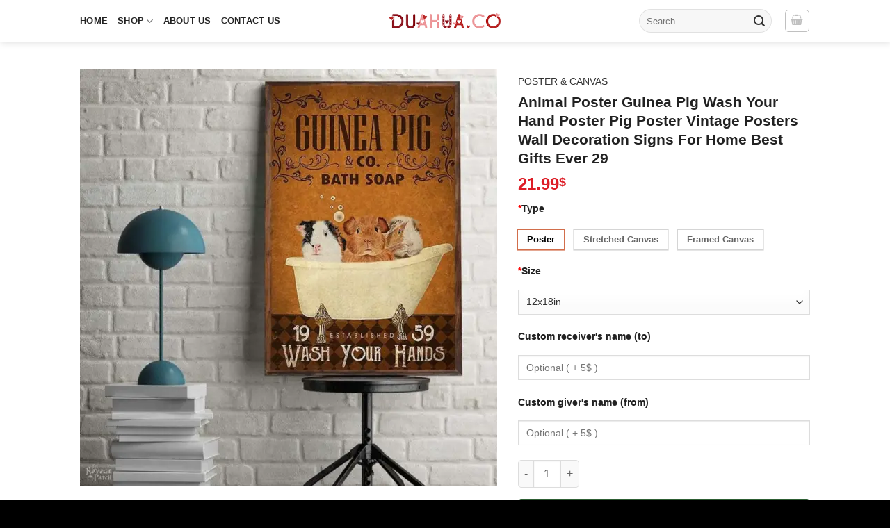

--- FILE ---
content_type: text/html; charset=UTF-8
request_url: https://dualhua.co/products/animal-poster-guinea-pig-wash-your-hand-poster-pig-poster-vintage-posters-wall-decoration-signs-for-home-best-gifts-ever-29/
body_size: 91719
content:
<!DOCTYPE html><html lang="en-US" class="loading-site no-js"><head><meta charset="UTF-8" /><style id="litespeed-ucss">@-webkit-keyframes fadein{0%{opacity:0}to{opacity:1}}@keyframes fadein{0%{opacity:0}to{opacity:1}}@-webkit-keyframes fadeout{0%{opacity:1}to{opacity:0}}@keyframes fadeout{0%{opacity:1}to{opacity:0}}@-webkit-keyframes fadeoutdown{0%{opacity:1}to{opacity:0;-webkit-transform:translate3d(0,100%,0);transform:translate3d(0,100%,0)}}@keyframes fadeoutdown{0%{opacity:1}to{opacity:0;-webkit-transform:translate3d(0,100%,0);transform:translate3d(0,100%,0)}}@-webkit-keyframes tc-lightbox-zoomin{0%{opacity:0;-webkit-transform:translateX(-50%) translateY(-50%) scale(.3);transform:translateX(-50%) translateY(-50%) scale(.3)}50%{opacity:1}}@keyframes tc-lightbox-zoomin{0%{opacity:0;-webkit-transform:translateX(-50%) translateY(-50%) scale(.3);transform:translateX(-50%) translateY(-50%) scale(.3)}50%{opacity:1}}@-webkit-keyframes tc-lightbox-zoomout{0%{opacity:1;-webkit-transform:translateX(-50%) translateY(-50%) scale(1);transform:translateX(-50%) translateY(-50%) scale(1)}50%{opacity:0;-webkit-transform:translateX(-50%) translateY(-50%) scale(.3);transform:translateX(-50%) translateY(-50%) scale(.3)}to{opacity:0}}@keyframes tc-lightbox-zoomout{0%{opacity:1;-webkit-transform:translateX(-50%) translateY(-50%) scale(1);transform:translateX(-50%) translateY(-50%) scale(1)}50%{opacity:0;-webkit-transform:translateX(-50%) translateY(-50%) scale(.3);transform:translateX(-50%) translateY(-50%) scale(.3)}to{opacity:0}}@keyframes blink{0%,to{opacity:0}50%{opacity:1}}@-webkit-keyframes clockwise{0%{-webkit-transform:rotate(0);transform:rotate(0)}to{-webkit-transform:rotate(360deg);transform:rotate(360deg)}}@keyframes clockwise{0%{-webkit-transform:rotate(0);transform:rotate(0)}to{-webkit-transform:rotate(360deg);transform:rotate(360deg)}}@-webkit-keyframes donut-rotate{0%,to{-webkit-transform:rotate(0);transform:rotate(0)}50%{-webkit-transform:rotate(-140deg);transform:rotate(-140deg)}}@keyframes donut-rotate{0%,to{-webkit-transform:rotate(0);transform:rotate(0)}50%{-webkit-transform:rotate(-140deg);transform:rotate(-140deg)}}@keyframes spin{0%{transform:rotate(0deg)}to{transform:rotate(1turn)}}@keyframes stuckMoveDown{0%{transform:translateY(-100%)}to{transform:translateY(0)}}@keyframes stuckMoveUp{0%{transform:translateY(100%)}to{transform:translateY(0)}}@keyframes stuckFadeIn{0%{opacity:0}to{opacity:1}}@media screen{.tcfa,.tcfad,.tcfal,.tcfar,.tcfas{-moz-osx-font-smoothing:grayscale;-webkit-font-smoothing:antialiased;display:inline-block;font-style:normal;font-variant:normal;text-rendering:auto;line-height:1}.tcfa-lg{font-size:1.33333em;line-height:.75;vertical-align:-.0667em}.tcfa-xs{font-size:.75em}.tcfa-sm{font-size:.875em}.tcfa-1x{font-size:1em}.tcfa-2x{font-size:2em}.tcfa-3x{font-size:3em}.tcfa-4x{font-size:4em}.tcfa-5x{font-size:5em}.tcfa-6x{font-size:6em}.tcfa-7x{font-size:7em}.tcfa-8x{font-size:8em}.tcfa-9x{font-size:9em}.tcfa-10x{font-size:10em}.tcfa-fw{text-align:center;width:1.25em}.tcfa-ul{list-style-type:none;margin-left:2.5em;padding-left:0}.tcfa-ul>li{position:relative}.tcfa-li{left:-2em;position:absolute;text-align:center;width:2em;line-height:inherit}.tcfa-border{border:solid .08em #eee;border-radius:.1em;padding:.2em .25em .15em}.tcfa-pull-left{float:left}.tcfa-pull-right{float:right}.tcfa.tcfa-pull-left,.tcfal.tcfa-pull-left,.tcfar.tcfa-pull-left,.tcfas.tcfa-pull-left{margin-right:.3em}.tcfa.tcfa-pull-right,.tcfal.tcfa-pull-right,.tcfar.tcfa-pull-right,.tcfas.tcfa-pull-right{margin-left:.3em}.tcfa-spin{-webkit-animation:fa-spin 2s infinite linear;animation:fa-spin 2s infinite linear}.tcfa-pulse{-webkit-animation:fa-spin 1s infinite steps(8);animation:fa-spin 1s infinite steps(8)}@-webkit-keyframes fa-spin{0%{-webkit-transform:rotate(0deg);transform:rotate(0deg)}to{-webkit-transform:rotate(360deg);transform:rotate(360deg)}}@keyframes fa-spin{0%{-webkit-transform:rotate(0deg);transform:rotate(0deg)}to{-webkit-transform:rotate(360deg);transform:rotate(360deg)}}.tcfa-rotate-90{-ms-filter:"progid:DXImageTransform.Microsoft.BasicImage(rotation=1)";-webkit-transform:rotate(90deg);transform:rotate(90deg)}.tcfa-rotate-180{-ms-filter:"progid:DXImageTransform.Microsoft.BasicImage(rotation=2)";-webkit-transform:rotate(180deg);transform:rotate(180deg)}.tcfa-rotate-270{-ms-filter:"progid:DXImageTransform.Microsoft.BasicImage(rotation=3)";-webkit-transform:rotate(270deg);transform:rotate(270deg)}.tcfa-flip-horizontal{-ms-filter:"progid:DXImageTransform.Microsoft.BasicImage(rotation=0, mirror=1)";-webkit-transform:scale(-1,1);transform:scale(-1,1)}.tcfa-flip-both,.tcfa-flip-horizontal.tcfa-flip-vertical,.tcfa-flip-vertical{-ms-filter:"progid:DXImageTransform.Microsoft.BasicImage(rotation=2, mirror=1)";-webkit-transform:scale(1,-1);transform:scale(1,-1)}.tcfa-flip-both,.tcfa-flip-horizontal.tcfa-flip-vertical{-webkit-transform:scale(-1,-1);transform:scale(-1,-1)}:root .tcfa-flip-both,:root .tcfa-flip-horizontal,:root .tcfa-flip-vertical,:root .tcfa-rotate-180,:root .tcfa-rotate-270,:root .tcfa-rotate-90{-webkit-filter:none;filter:none}.tcfa-stack{display:inline-block;height:2em;line-height:2;position:relative;vertical-align:middle;width:2.5em}.tcfa-stack-1x,.tcfa-stack-2x{left:0;position:absolute;text-align:center;width:100%}.tcfa-stack-1x{line-height:inherit}.tcfa-stack-2x{font-size:2em}.tcfa-inverse{color:#fff}.tcfa-500px:before{content:""}.tcfa-accessible-icon:before{content:""}.tcfa-accusoft:before{content:""}.tcfa-acquisitions-incorporated:before{content:""}.tcfa-ad:before{content:""}.tcfa-address-book:before{content:""}.tcfa-address-card:before{content:""}.tcfa-adjust:before{content:""}.tcfa-adn:before{content:""}.tcfa-adobe:before{content:""}.tcfa-adversal:before{content:""}.tcfa-affiliatetheme:before{content:""}.tcfa-air-freshener:before{content:""}.tcfa-airbnb:before{content:""}.tcfa-algolia:before{content:""}.tcfa-align-center:before{content:""}.tcfa-align-justify:before{content:""}.tcfa-align-left:before{content:""}.tcfa-align-right:before{content:""}.tcfa-alipay:before{content:""}.tcfa-allergies:before{content:""}.tcfa-amazon:before{content:""}.tcfa-amazon-pay:before{content:""}.tcfa-ambulance:before{content:""}.tcfa-american-sign-language-interpreting:before{content:""}.tcfa-amilia:before{content:""}.tcfa-anchor:before{content:""}.tcfa-android:before{content:""}.tcfa-angellist:before{content:""}.tcfa-angle-double-down:before{content:""}.tcfa-angle-double-left:before{content:""}.tcfa-angle-double-right:before{content:""}.tcfa-angle-double-up:before{content:""}.tcfa-angle-down:before{content:""}.tcfa-angle-left:before{content:""}.tcfa-angle-right:before{content:""}.tcfa-angle-up:before{content:""}.tcfa-angry:before{content:""}.tcfa-angrycreative:before{content:""}.tcfa-angular:before{content:""}.tcfa-ankh:before{content:""}.tcfa-app-store:before{content:""}.tcfa-app-store-ios:before{content:""}.tcfa-apper:before{content:""}.tcfa-apple:before{content:""}.tcfa-apple-alt:before{content:""}.tcfa-apple-pay:before{content:""}.tcfa-archive:before{content:""}.tcfa-archway:before{content:""}.tcfa-arrow-alt-circle-down:before{content:""}.tcfa-arrow-alt-circle-left:before{content:""}.tcfa-arrow-alt-circle-right:before{content:""}.tcfa-arrow-alt-circle-up:before{content:""}.tcfa-arrow-circle-down:before{content:""}.tcfa-arrow-circle-left:before{content:""}.tcfa-arrow-circle-right:before{content:""}.tcfa-arrow-circle-up:before{content:""}.tcfa-arrow-down:before{content:""}.tcfa-arrow-left:before{content:""}.tcfa-arrow-right:before{content:""}.tcfa-arrow-up:before{content:""}.tcfa-arrows-alt:before{content:""}.tcfa-arrows-alt-h:before{content:""}.tcfa-arrows-alt-v:before{content:""}.tcfa-artstation:before{content:""}.tcfa-assistive-listening-systems:before{content:""}.tcfa-asterisk:before{content:""}.tcfa-asymmetrik:before{content:""}.tcfa-at:before{content:""}.tcfa-atlas:before{content:""}.tcfa-atlassian:before{content:""}.tcfa-atom:before{content:""}.tcfa-audible:before{content:""}.tcfa-audio-description:before{content:""}.tcfa-autoprefixer:before{content:""}.tcfa-avianex:before{content:""}.tcfa-aviato:before{content:""}.tcfa-award:before{content:""}.tcfa-aws:before{content:""}.tcfa-baby:before{content:""}.tcfa-baby-carriage:before{content:""}.tcfa-backspace:before{content:""}.tcfa-backward:before{content:""}.tcfa-bacon:before{content:""}.tcfa-bahai:before{content:""}.tcfa-balance-scale:before{content:""}.tcfa-balance-scale-left:before{content:""}.tcfa-balance-scale-right:before{content:""}.tcfa-ban:before{content:""}.tcfa-band-aid:before{content:""}.tcfa-bandcamp:before{content:""}.tcfa-barcode:before{content:""}.tcfa-bars:before{content:""}.tcfa-baseball-ball:before{content:""}.tcfa-basketball-ball:before{content:""}.tcfa-bath:before{content:""}.tcfa-battery-empty:before{content:""}.tcfa-battery-full:before{content:""}.tcfa-battery-half:before{content:""}.tcfa-battery-quarter:before{content:""}.tcfa-battery-three-quarters:before{content:""}.tcfa-battle-net:before{content:""}.tcfa-bed:before{content:""}.tcfa-beer:before{content:""}.tcfa-behance:before{content:""}.tcfa-behance-square:before{content:""}.tcfa-bell:before{content:""}.tcfa-bell-slash:before{content:""}.tcfa-bezier-curve:before{content:""}.tcfa-bible:before{content:""}.tcfa-bicycle:before{content:""}.tcfa-biking:before{content:""}.tcfa-bimobject:before{content:""}.tcfa-binoculars:before{content:""}.tcfa-biohazard:before{content:""}.tcfa-birthday-cake:before{content:""}.tcfa-bitbucket:before{content:""}.tcfa-bitcoin:before{content:""}.tcfa-bity:before{content:""}.tcfa-black-tie:before{content:""}.tcfa-blackberry:before{content:""}.tcfa-blender:before{content:""}.tcfa-blender-phone:before{content:""}.tcfa-blind:before{content:""}.tcfa-blog:before{content:""}.tcfa-blogger:before{content:""}.tcfa-blogger-b:before{content:""}.tcfa-bluetooth:before{content:""}.tcfa-bluetooth-b:before{content:""}.tcfa-bold:before{content:""}.tcfa-bolt:before{content:""}.tcfa-bomb:before{content:""}.tcfa-bone:before{content:""}.tcfa-bong:before{content:""}.tcfa-book:before{content:""}.tcfa-book-dead:before{content:""}.tcfa-book-medical:before{content:""}.tcfa-book-open:before{content:""}.tcfa-book-reader:before{content:""}.tcfa-bookmark:before{content:""}.tcfa-bootstrap:before{content:""}.tcfa-border-all:before{content:""}.tcfa-border-none:before{content:""}.tcfa-border-style:before{content:""}.tcfa-bowling-ball:before{content:""}.tcfa-box:before{content:""}.tcfa-box-open:before{content:""}.tcfa-boxes:before{content:""}.tcfa-braille:before{content:""}.tcfa-brain:before{content:""}.tcfa-bread-slice:before{content:""}.tcfa-briefcase:before{content:""}.tcfa-briefcase-medical:before{content:""}.tcfa-broadcast-tower:before{content:""}.tcfa-broom:before{content:""}.tcfa-brush:before{content:""}.tcfa-btc:before{content:""}.tcfa-buffer:before{content:""}.tcfa-bug:before{content:""}.tcfa-building:before{content:""}.tcfa-bullhorn:before{content:""}.tcfa-bullseye:before{content:""}.tcfa-burn:before{content:""}.tcfa-buromobelexperte:before{content:""}.tcfa-bus:before{content:""}.tcfa-bus-alt:before{content:""}.tcfa-business-time:before{content:""}.tcfa-buy-n-large:before{content:""}.tcfa-buysellads:before{content:""}.tcfa-calculator:before{content:""}.tcfa-calendar:before{content:""}.tcfa-calendar-alt:before{content:""}.tcfa-calendar-check:before{content:""}.tcfa-calendar-day:before{content:""}.tcfa-calendar-minus:before{content:""}.tcfa-calendar-plus:before{content:""}.tcfa-calendar-times:before{content:""}.tcfa-calendar-week:before{content:""}.tcfa-camera:before{content:""}.tcfa-camera-retro:before{content:""}.tcfa-campground:before{content:""}.tcfa-canadian-maple-leaf:before{content:""}.tcfa-candy-cane:before{content:""}.tcfa-cannabis:before{content:""}.tcfa-capsules:before{content:""}.tcfa-car:before{content:""}.tcfa-car-alt:before{content:""}.tcfa-car-battery:before{content:""}.tcfa-car-crash:before{content:""}.tcfa-car-side:before{content:""}.tcfa-caravan:before{content:""}.tcfa-caret-down:before{content:""}.tcfa-caret-left:before{content:""}.tcfa-caret-right:before{content:""}.tcfa-caret-square-down:before{content:""}.tcfa-caret-square-left:before{content:""}.tcfa-caret-square-right:before{content:""}.tcfa-caret-square-up:before{content:""}.tcfa-caret-up:before{content:""}.tcfa-carrot:before{content:""}.tcfa-cart-arrow-down:before{content:""}.tcfa-cart-plus:before{content:""}.tcfa-cash-register:before{content:""}.tcfa-cat:before{content:""}.tcfa-cc-amazon-pay:before{content:""}.tcfa-cc-amex:before{content:""}.tcfa-cc-apple-pay:before{content:""}.tcfa-cc-diners-club:before{content:""}.tcfa-cc-discover:before{content:""}.tcfa-cc-jcb:before{content:""}.tcfa-cc-mastercard:before{content:""}.tcfa-cc-paypal:before{content:""}.tcfa-cc-stripe:before{content:""}.tcfa-cc-visa:before{content:""}.tcfa-centercode:before{content:""}.tcfa-centos:before{content:""}.tcfa-certificate:before{content:""}.tcfa-chair:before{content:""}.tcfa-chalkboard:before{content:""}.tcfa-chalkboard-teacher:before{content:""}.tcfa-charging-station:before{content:""}.tcfa-chart-area:before{content:""}.tcfa-chart-bar:before{content:""}.tcfa-chart-line:before{content:""}.tcfa-chart-pie:before{content:""}.tcfa-check:before{content:""}.tcfa-check-circle:before{content:""}.tcfa-check-double:before{content:""}.tcfa-check-square:before{content:""}.tcfa-cheese:before{content:""}.tcfa-chess:before{content:""}.tcfa-chess-bishop:before{content:""}.tcfa-chess-board:before{content:""}.tcfa-chess-king:before{content:""}.tcfa-chess-knight:before{content:""}.tcfa-chess-pawn:before{content:""}.tcfa-chess-queen:before{content:""}.tcfa-chess-rook:before{content:""}.tcfa-chevron-circle-down:before{content:""}.tcfa-chevron-circle-left:before{content:""}.tcfa-chevron-circle-right:before{content:""}.tcfa-chevron-circle-up:before{content:""}.tcfa-chevron-down:before{content:""}.tcfa-chevron-left:before{content:""}.tcfa-chevron-right:before{content:""}.tcfa-chevron-up:before{content:""}.tcfa-child:before{content:""}.tcfa-chrome:before{content:""}.tcfa-chromecast:before{content:""}.tcfa-church:before{content:""}.tcfa-circle:before{content:""}.tcfa-circle-notch:before{content:""}.tcfa-city:before{content:""}.tcfa-clinic-medical:before{content:""}.tcfa-clipboard:before{content:""}.tcfa-clipboard-check:before{content:""}.tcfa-clipboard-list:before{content:""}.tcfa-clock:before{content:""}.tcfa-clone:before{content:""}.tcfa-closed-captioning:before{content:""}.tcfa-cloud:before{content:""}.tcfa-cloud-download-alt:before{content:""}.tcfa-cloud-meatball:before{content:""}.tcfa-cloud-moon:before{content:""}.tcfa-cloud-moon-rain:before{content:""}.tcfa-cloud-rain:before{content:""}.tcfa-cloud-showers-heavy:before{content:""}.tcfa-cloud-sun:before{content:""}.tcfa-cloud-sun-rain:before{content:""}.tcfa-cloud-upload-alt:before{content:""}.tcfa-cloudscale:before{content:""}.tcfa-cloudsmith:before{content:""}.tcfa-cloudversify:before{content:""}.tcfa-cocktail:before{content:""}.tcfa-code:before{content:""}.tcfa-code-branch:before{content:""}.tcfa-codepen:before{content:""}.tcfa-codiepie:before{content:""}.tcfa-coffee:before{content:""}.tcfa-cog:before{content:""}.tcfa-cogs:before{content:""}.tcfa-coins:before{content:""}.tcfa-columns:before{content:""}.tcfa-comment:before{content:""}.tcfa-comment-alt:before{content:""}.tcfa-comment-dollar:before{content:""}.tcfa-comment-dots:before{content:""}.tcfa-comment-medical:before{content:""}.tcfa-comment-slash:before{content:""}.tcfa-comments:before{content:""}.tcfa-comments-dollar:before{content:""}.tcfa-compact-disc:before{content:""}.tcfa-compass:before{content:""}.tcfa-compress:before{content:""}.tcfa-compress-alt:before{content:""}.tcfa-compress-arrows-alt:before{content:""}.tcfa-concierge-bell:before{content:""}.tcfa-confluence:before{content:""}.tcfa-connectdevelop:before{content:""}.tcfa-contao:before{content:""}.tcfa-cookie:before{content:""}.tcfa-cookie-bite:before{content:""}.tcfa-copy:before{content:""}.tcfa-copyright:before{content:""}.tcfa-cotton-bureau:before{content:""}.tcfa-couch:before{content:""}.tcfa-cpanel:before{content:""}.tcfa-creative-commons:before{content:""}.tcfa-creative-commons-by:before{content:""}.tcfa-creative-commons-nc:before{content:""}.tcfa-creative-commons-nc-eu:before{content:""}.tcfa-creative-commons-nc-jp:before{content:""}.tcfa-creative-commons-nd:before{content:""}.tcfa-creative-commons-pd:before{content:""}.tcfa-creative-commons-pd-alt:before{content:""}.tcfa-creative-commons-remix:before{content:""}.tcfa-creative-commons-sa:before{content:""}.tcfa-creative-commons-sampling:before{content:""}.tcfa-creative-commons-sampling-plus:before{content:""}.tcfa-creative-commons-share:before{content:""}.tcfa-creative-commons-zero:before{content:""}.tcfa-credit-card:before{content:""}.tcfa-critical-role:before{content:""}.tcfa-crop:before{content:""}.tcfa-crop-alt:before{content:""}.tcfa-cross:before{content:""}.tcfa-crosshairs:before{content:""}.tcfa-crow:before{content:""}.tcfa-crown:before{content:""}.tcfa-crutch:before{content:""}.tcfa-css3:before{content:""}.tcfa-css3-alt:before{content:""}.tcfa-cube:before{content:""}.tcfa-cubes:before{content:""}.tcfa-cut:before{content:""}.tcfa-cuttlefish:before{content:""}.tcfa-d-and-d:before{content:""}.tcfa-d-and-d-beyond:before{content:""}.tcfa-dashcube:before{content:""}.tcfa-database:before{content:""}.tcfa-deaf:before{content:""}.tcfa-delicious:before{content:""}.tcfa-democrat:before{content:""}.tcfa-deploydog:before{content:""}.tcfa-deskpro:before{content:""}.tcfa-desktop:before{content:""}.tcfa-dev:before{content:""}.tcfa-deviantart:before{content:""}.tcfa-dharmachakra:before{content:""}.tcfa-dhl:before{content:""}.tcfa-diagnoses:before{content:""}.tcfa-diaspora:before{content:""}.tcfa-dice:before{content:""}.tcfa-dice-d20:before{content:""}.tcfa-dice-d6:before{content:""}.tcfa-dice-five:before{content:""}.tcfa-dice-four:before{content:""}.tcfa-dice-one:before{content:""}.tcfa-dice-six:before{content:""}.tcfa-dice-three:before{content:""}.tcfa-dice-two:before{content:""}.tcfa-digg:before{content:""}.tcfa-digital-ocean:before{content:""}.tcfa-digital-tachograph:before{content:""}.tcfa-directions:before{content:""}.tcfa-discord:before{content:""}.tcfa-discourse:before{content:""}.tcfa-divide:before{content:""}.tcfa-dizzy:before{content:""}.tcfa-dna:before{content:""}.tcfa-dochub:before{content:""}.tcfa-docker:before{content:""}.tcfa-dog:before{content:""}.tcfa-dollar-sign:before{content:""}.tcfa-dolly:before{content:""}.tcfa-dolly-flatbed:before{content:""}.tcfa-donate:before{content:""}.tcfa-door-closed:before{content:""}.tcfa-door-open:before{content:""}.tcfa-dot-circle:before{content:""}.tcfa-dove:before{content:""}.tcfa-download:before{content:""}.tcfa-draft2digital:before{content:""}.tcfa-drafting-compass:before{content:""}.tcfa-dragon:before{content:""}.tcfa-draw-polygon:before{content:""}.tcfa-dribbble:before{content:""}.tcfa-dribbble-square:before{content:""}.tcfa-dropbox:before{content:""}.tcfa-drum:before{content:""}.tcfa-drum-steelpan:before{content:""}.tcfa-drumstick-bite:before{content:""}.tcfa-drupal:before{content:""}.tcfa-dumbbell:before{content:""}.tcfa-dumpster:before{content:""}.tcfa-dumpster-fire:before{content:""}.tcfa-dungeon:before{content:""}.tcfa-dyalog:before{content:""}.tcfa-earlybirds:before{content:""}.tcfa-ebay:before{content:""}.tcfa-edge:before{content:""}.tcfa-edit:before{content:""}.tcfa-egg:before{content:""}.tcfa-eject:before{content:""}.tcfa-elementor:before{content:""}.tcfa-ellipsis-h:before{content:""}.tcfa-ellipsis-v:before{content:""}.tcfa-ello:before{content:""}.tcfa-ember:before{content:""}.tcfa-empire:before{content:""}.tcfa-envelope:before{content:""}.tcfa-envelope-open:before{content:""}.tcfa-envelope-open-text:before{content:""}.tcfa-envelope-square:before{content:""}.tcfa-envira:before{content:""}.tcfa-equals:before{content:""}.tcfa-eraser:before{content:""}.tcfa-erlang:before{content:""}.tcfa-ethereum:before{content:""}.tcfa-ethernet:before{content:""}.tcfa-etsy:before{content:""}.tcfa-euro-sign:before{content:""}.tcfa-evernote:before{content:""}.tcfa-exchange-alt:before{content:""}.tcfa-exclamation:before{content:""}.tcfa-exclamation-circle:before{content:""}.tcfa-exclamation-triangle:before{content:""}.tcfa-expand:before{content:""}.tcfa-expand-alt:before{content:""}.tcfa-expand-arrows-alt:before{content:""}.tcfa-expeditedssl:before{content:""}.tcfa-external-link-alt:before{content:""}.tcfa-external-link-square-alt:before{content:""}.tcfa-eye:before{content:""}.tcfa-eye-dropper:before{content:""}.tcfa-eye-slash:before{content:""}.tcfa-facebook:before{content:""}.tcfa-facebook-f:before{content:""}.tcfa-facebook-messenger:before{content:""}.tcfa-facebook-square:before{content:""}.tcfa-fan:before{content:""}.tcfa-fantasy-flight-games:before{content:""}.tcfa-fast-backward:before{content:""}.tcfa-fast-forward:before{content:""}.tcfa-fax:before{content:""}.tcfa-feather:before{content:""}.tcfa-feather-alt:before{content:""}.tcfa-fedex:before{content:""}.tcfa-fedora:before{content:""}.tcfa-female:before{content:""}.tcfa-fighter-jet:before{content:""}.tcfa-figma:before{content:""}.tcfa-file:before{content:""}.tcfa-file-alt:before{content:""}.tcfa-file-archive:before{content:""}.tcfa-file-audio:before{content:""}.tcfa-file-code:before{content:""}.tcfa-file-contract:before{content:""}.tcfa-file-csv:before{content:""}.tcfa-file-download:before{content:""}.tcfa-file-excel:before{content:""}.tcfa-file-export:before{content:""}.tcfa-file-image:before{content:""}.tcfa-file-import:before{content:""}.tcfa-file-invoice:before{content:""}.tcfa-file-invoice-dollar:before{content:""}.tcfa-file-medical:before{content:""}.tcfa-file-medical-alt:before{content:""}.tcfa-file-pdf:before{content:""}.tcfa-file-powerpoint:before{content:""}.tcfa-file-prescription:before{content:""}.tcfa-file-signature:before{content:""}.tcfa-file-upload:before{content:""}.tcfa-file-video:before{content:""}.tcfa-file-word:before{content:""}.tcfa-fill:before{content:""}.tcfa-fill-drip:before{content:""}.tcfa-film:before{content:""}.tcfa-filter:before{content:""}.tcfa-fingerprint:before{content:""}.tcfa-fire:before{content:""}.tcfa-fire-alt:before{content:""}.tcfa-fire-extinguisher:before{content:""}.tcfa-firefox:before{content:""}.tcfa-firefox-browser:before{content:"龜"}.tcfa-first-aid:before{content:""}.tcfa-first-order:before{content:""}.tcfa-first-order-alt:before{content:""}.tcfa-firstdraft:before{content:""}.tcfa-fish:before{content:""}.tcfa-fist-raised:before{content:""}.tcfa-flag:before{content:""}.tcfa-flag-checkered:before{content:""}.tcfa-flag-usa:before{content:""}.tcfa-flask:before{content:""}.tcfa-flickr:before{content:""}.tcfa-flipboard:before{content:""}.tcfa-flushed:before{content:""}.tcfa-fly:before{content:""}.tcfa-folder:before{content:""}.tcfa-folder-minus:before{content:""}.tcfa-folder-open:before{content:""}.tcfa-folder-plus:before{content:""}.tcfa-font:before{content:""}.tcfa-font-awesome:before{content:""}.tcfa-font-awesome-alt:before{content:""}.tcfa-font-awesome-flag:before{content:""}.tcfa-font-awesome-logo-full:before{content:""}.tcfa-fonticons:before{content:""}.tcfa-fonticons-fi:before{content:""}.tcfa-football-ball:before{content:""}.tcfa-fort-awesome:before{content:""}.tcfa-fort-awesome-alt:before{content:""}.tcfa-forumbee:before{content:""}.tcfa-forward:before{content:""}.tcfa-foursquare:before{content:""}.tcfa-free-code-camp:before{content:""}.tcfa-freebsd:before{content:""}.tcfa-frog:before{content:""}.tcfa-frown:before{content:""}.tcfa-frown-open:before{content:""}.tcfa-fulcrum:before{content:""}.tcfa-funnel-dollar:before{content:""}.tcfa-futbol:before{content:""}.tcfa-galactic-republic:before{content:""}.tcfa-galactic-senate:before{content:""}.tcfa-gamepad:before{content:""}.tcfa-gas-pump:before{content:""}.tcfa-gavel:before{content:""}.tcfa-gem:before{content:""}.tcfa-genderless:before{content:""}.tcfa-get-pocket:before{content:""}.tcfa-gg:before{content:""}.tcfa-gg-circle:before{content:""}.tcfa-ghost:before{content:""}.tcfa-gift:before{content:""}.tcfa-gifts:before{content:""}.tcfa-git:before{content:""}.tcfa-git-alt:before{content:""}.tcfa-git-square:before{content:""}.tcfa-github:before{content:""}.tcfa-github-alt:before{content:""}.tcfa-github-square:before{content:""}.tcfa-gitkraken:before{content:""}.tcfa-gitlab:before{content:""}.tcfa-gitter:before{content:""}.tcfa-glass-cheers:before{content:""}.tcfa-glass-martini:before{content:""}.tcfa-glass-martini-alt:before{content:""}.tcfa-glass-whiskey:before{content:""}.tcfa-glasses:before{content:""}.tcfa-glide:before{content:""}.tcfa-glide-g:before{content:""}.tcfa-globe:before{content:""}.tcfa-globe-africa:before{content:""}.tcfa-globe-americas:before{content:""}.tcfa-globe-asia:before{content:""}.tcfa-globe-europe:before{content:""}.tcfa-gofore:before{content:""}.tcfa-golf-ball:before{content:""}.tcfa-goodreads:before{content:""}.tcfa-goodreads-g:before{content:""}.tcfa-google:before{content:""}.tcfa-google-drive:before{content:""}.tcfa-google-play:before{content:""}.tcfa-google-plus:before{content:""}.tcfa-google-plus-g:before{content:""}.tcfa-google-plus-square:before{content:""}.tcfa-google-wallet:before{content:""}.tcfa-gopuram:before{content:""}.tcfa-graduation-cap:before{content:""}.tcfa-gratipay:before{content:""}.tcfa-grav:before{content:""}.tcfa-greater-than:before{content:""}.tcfa-greater-than-equal:before{content:""}.tcfa-grimace:before{content:""}.tcfa-grin:before{content:""}.tcfa-grin-alt:before{content:""}.tcfa-grin-beam:before{content:""}.tcfa-grin-beam-sweat:before{content:""}.tcfa-grin-hearts:before{content:""}.tcfa-grin-squint:before{content:""}.tcfa-grin-squint-tears:before{content:""}.tcfa-grin-stars:before{content:""}.tcfa-grin-tears:before{content:""}.tcfa-grin-tongue:before{content:""}.tcfa-grin-tongue-squint:before{content:""}.tcfa-grin-tongue-wink:before{content:""}.tcfa-grin-wink:before{content:""}.tcfa-grip-horizontal:before{content:""}.tcfa-grip-lines:before{content:""}.tcfa-grip-lines-vertical:before{content:""}.tcfa-grip-vertical:before{content:""}.tcfa-gripfire:before{content:""}.tcfa-grunt:before{content:""}.tcfa-guitar:before{content:""}.tcfa-gulp:before{content:""}.tcfa-h-square:before{content:""}.tcfa-hacker-news:before{content:""}.tcfa-hacker-news-square:before{content:""}.tcfa-hackerrank:before{content:""}.tcfa-hamburger:before{content:""}.tcfa-hammer:before{content:""}.tcfa-hamsa:before{content:""}.tcfa-hand-holding:before{content:""}.tcfa-hand-holding-heart:before{content:""}.tcfa-hand-holding-usd:before{content:""}.tcfa-hand-lizard:before{content:""}.tcfa-hand-middle-finger:before{content:""}.tcfa-hand-paper:before{content:""}.tcfa-hand-peace:before{content:""}.tcfa-hand-point-down:before{content:""}.tcfa-hand-point-left:before{content:""}.tcfa-hand-point-right:before{content:""}.tcfa-hand-point-up:before{content:""}.tcfa-hand-pointer:before{content:""}.tcfa-hand-rock:before{content:""}.tcfa-hand-scissors:before{content:""}.tcfa-hand-spock:before{content:""}.tcfa-hands:before{content:""}.tcfa-hands-helping:before{content:""}.tcfa-handshake:before{content:""}.tcfa-hanukiah:before{content:""}.tcfa-hard-hat:before{content:""}.tcfa-hashtag:before{content:""}.tcfa-hat-cowboy:before{content:""}.tcfa-hat-cowboy-side:before{content:""}.tcfa-hat-wizard:before{content:""}.tcfa-hdd:before{content:""}.tcfa-heading:before{content:""}.tcfa-headphones:before{content:""}.tcfa-headphones-alt:before{content:""}.tcfa-headset:before{content:""}.tcfa-heart:before{content:""}.tcfa-heart-broken:before{content:""}.tcfa-heartbeat:before{content:""}.tcfa-helicopter:before{content:""}.tcfa-highlighter:before{content:""}.tcfa-hiking:before{content:""}.tcfa-hippo:before{content:""}.tcfa-hips:before{content:""}.tcfa-hire-a-helper:before{content:""}.tcfa-history:before{content:""}.tcfa-hockey-puck:before{content:""}.tcfa-holly-berry:before{content:""}.tcfa-home:before{content:""}.tcfa-hooli:before{content:""}.tcfa-hornbill:before{content:""}.tcfa-horse:before{content:""}.tcfa-horse-head:before{content:""}.tcfa-hospital:before{content:""}.tcfa-hospital-alt:before{content:""}.tcfa-hospital-symbol:before{content:""}.tcfa-hot-tub:before{content:""}.tcfa-hotdog:before{content:""}.tcfa-hotel:before{content:""}.tcfa-hotjar:before{content:""}.tcfa-hourglass:before{content:""}.tcfa-hourglass-end:before{content:""}.tcfa-hourglass-half:before{content:""}.tcfa-hourglass-start:before{content:""}.tcfa-house-damage:before{content:""}.tcfa-houzz:before{content:""}.tcfa-hryvnia:before{content:""}.tcfa-html5:before{content:""}.tcfa-hubspot:before{content:""}.tcfa-i-cursor:before{content:""}.tcfa-ice-cream:before{content:""}.tcfa-icicles:before{content:""}.tcfa-icons:before{content:""}.tcfa-id-badge:before{content:""}.tcfa-id-card:before{content:""}.tcfa-id-card-alt:before{content:""}.tcfa-ideal:before{content:"邏"}.tcfa-igloo:before{content:""}.tcfa-image:before{content:""}.tcfa-images:before{content:""}.tcfa-imdb:before{content:""}.tcfa-inbox:before{content:""}.tcfa-indent:before{content:""}.tcfa-industry:before{content:""}.tcfa-infinity:before{content:""}.tcfa-info:before{content:""}.tcfa-info-circle:before{content:""}.tcfa-instagram:before{content:""}.tcfa-intercom:before{content:""}.tcfa-internet-explorer:before{content:""}.tcfa-invision:before{content:""}.tcfa-ioxhost:before{content:""}.tcfa-italic:before{content:""}.tcfa-itch-io:before{content:""}.tcfa-itunes:before{content:""}.tcfa-itunes-note:before{content:""}.tcfa-java:before{content:""}.tcfa-jedi:before{content:""}.tcfa-jedi-order:before{content:""}.tcfa-jenkins:before{content:""}.tcfa-jira:before{content:""}.tcfa-joget:before{content:""}.tcfa-joint:before{content:""}.tcfa-joomla:before{content:""}.tcfa-journal-whills:before{content:""}.tcfa-js:before{content:""}.tcfa-js-square:before{content:""}.tcfa-jsfiddle:before{content:""}.tcfa-kaaba:before{content:""}.tcfa-kaggle:before{content:""}.tcfa-key:before{content:""}.tcfa-keybase:before{content:""}.tcfa-keyboard:before{content:""}.tcfa-keycdn:before{content:""}.tcfa-khanda:before{content:""}.tcfa-kickstarter:before{content:""}.tcfa-kickstarter-k:before{content:""}.tcfa-kiss:before{content:""}.tcfa-kiss-beam:before{content:""}.tcfa-kiss-wink-heart:before{content:""}.tcfa-kiwi-bird:before{content:""}.tcfa-korvue:before{content:""}.tcfa-landmark:before{content:""}.tcfa-language:before{content:""}.tcfa-laptop:before{content:""}.tcfa-laptop-code:before{content:""}.tcfa-laptop-medical:before{content:""}.tcfa-laravel:before{content:""}.tcfa-lastfm:before{content:""}.tcfa-lastfm-square:before{content:""}.tcfa-laugh:before{content:""}.tcfa-laugh-beam:before{content:""}.tcfa-laugh-squint:before{content:""}.tcfa-laugh-wink:before{content:""}.tcfa-layer-group:before{content:""}.tcfa-leaf:before{content:""}.tcfa-leanpub:before{content:""}.tcfa-lemon:before{content:""}.tcfa-less:before{content:""}.tcfa-less-than:before{content:""}.tcfa-less-than-equal:before{content:""}.tcfa-level-down-alt:before{content:""}.tcfa-level-up-alt:before{content:""}.tcfa-life-ring:before{content:""}.tcfa-lightbulb:before{content:""}.tcfa-line:before{content:""}.tcfa-link:before{content:""}.tcfa-linkedin:before{content:""}.tcfa-linkedin-in:before{content:""}.tcfa-linode:before{content:""}.tcfa-linux:before{content:""}.tcfa-lira-sign:before{content:""}.tcfa-list:before{content:""}.tcfa-list-alt:before{content:""}.tcfa-list-ol:before{content:""}.tcfa-list-ul:before{content:""}.tcfa-location-arrow:before{content:""}.tcfa-lock:before{content:""}.tcfa-lock-open:before{content:""}.tcfa-long-arrow-alt-down:before{content:""}.tcfa-long-arrow-alt-left:before{content:""}.tcfa-long-arrow-alt-right:before{content:""}.tcfa-long-arrow-alt-up:before{content:""}.tcfa-low-vision:before{content:""}.tcfa-luggage-cart:before{content:""}.tcfa-lyft:before{content:""}.tcfa-magento:before{content:""}.tcfa-magic:before{content:""}.tcfa-magnet:before{content:""}.tcfa-mail-bulk:before{content:""}.tcfa-mailchimp:before{content:""}.tcfa-male:before{content:""}.tcfa-mandalorian:before{content:""}.tcfa-map:before{content:""}.tcfa-map-marked:before{content:""}.tcfa-map-marked-alt:before{content:""}.tcfa-map-marker:before{content:""}.tcfa-map-marker-alt:before{content:""}.tcfa-map-pin:before{content:""}.tcfa-map-signs:before{content:""}.tcfa-markdown:before{content:""}.tcfa-marker:before{content:""}.tcfa-mars:before{content:""}.tcfa-mars-double:before{content:""}.tcfa-mars-stroke:before{content:""}.tcfa-mars-stroke-h:before{content:""}.tcfa-mars-stroke-v:before{content:""}.tcfa-mask:before{content:""}.tcfa-mastodon:before{content:""}.tcfa-maxcdn:before{content:""}.tcfa-mdb:before{content:""}.tcfa-medal:before{content:""}.tcfa-medapps:before{content:""}.tcfa-medium:before{content:""}.tcfa-medium-m:before{content:""}.tcfa-medkit:before{content:""}.tcfa-medrt:before{content:""}.tcfa-meetup:before{content:""}.tcfa-megaport:before{content:""}.tcfa-meh:before{content:""}.tcfa-meh-blank:before{content:""}.tcfa-meh-rolling-eyes:before{content:""}.tcfa-memory:before{content:""}.tcfa-mendeley:before{content:""}.tcfa-menorah:before{content:""}.tcfa-mercury:before{content:""}.tcfa-meteor:before{content:""}.tcfa-microblog:before{content:"駱"}.tcfa-microchip:before{content:""}.tcfa-microphone:before{content:""}.tcfa-microphone-alt:before{content:""}.tcfa-microphone-alt-slash:before{content:""}.tcfa-microphone-slash:before{content:""}.tcfa-microscope:before{content:""}.tcfa-microsoft:before{content:""}.tcfa-minus:before{content:""}.tcfa-minus-circle:before{content:""}.tcfa-minus-square:before{content:""}.tcfa-mitten:before{content:""}.tcfa-mix:before{content:""}.tcfa-mixcloud:before{content:""}.tcfa-mizuni:before{content:""}.tcfa-mobile:before{content:""}.tcfa-mobile-alt:before{content:""}.tcfa-modx:before{content:""}.tcfa-monero:before{content:""}.tcfa-money-bill:before{content:""}.tcfa-money-bill-alt:before{content:""}.tcfa-money-bill-wave:before{content:""}.tcfa-money-bill-wave-alt:before{content:""}.tcfa-money-check:before{content:""}.tcfa-money-check-alt:before{content:""}.tcfa-monument:before{content:""}.tcfa-moon:before{content:""}.tcfa-mortar-pestle:before{content:""}.tcfa-mosque:before{content:""}.tcfa-motorcycle:before{content:""}.tcfa-mountain:before{content:""}.tcfa-mouse:before{content:""}.tcfa-mouse-pointer:before{content:""}.tcfa-mug-hot:before{content:""}.tcfa-music:before{content:""}.tcfa-napster:before{content:""}.tcfa-neos:before{content:""}.tcfa-network-wired:before{content:""}.tcfa-neuter:before{content:""}.tcfa-newspaper:before{content:""}.tcfa-nimblr:before{content:""}.tcfa-node:before{content:""}.tcfa-node-js:before{content:""}.tcfa-not-equal:before{content:""}.tcfa-notes-medical:before{content:""}.tcfa-npm:before{content:""}.tcfa-ns8:before{content:""}.tcfa-nutritionix:before{content:""}.tcfa-object-group:before{content:""}.tcfa-object-ungroup:before{content:""}.tcfa-odnoklassniki:before{content:""}.tcfa-odnoklassniki-square:before{content:""}.tcfa-oil-can:before{content:""}.tcfa-old-republic:before{content:""}.tcfa-om:before{content:""}.tcfa-opencart:before{content:""}.tcfa-openid:before{content:""}.tcfa-opera:before{content:""}.tcfa-optin-monster:before{content:""}.tcfa-orcid:before{content:""}.tcfa-osi:before{content:""}.tcfa-otter:before{content:""}.tcfa-outdent:before{content:""}.tcfa-page4:before{content:""}.tcfa-pagelines:before{content:""}.tcfa-pager:before{content:""}.tcfa-paint-brush:before{content:""}.tcfa-paint-roller:before{content:""}.tcfa-palette:before{content:""}.tcfa-palfed:before{content:""}.tcfa-pallet:before{content:""}.tcfa-paper-plane:before{content:""}.tcfa-paperclip:before{content:""}.tcfa-parachute-box:before{content:""}.tcfa-paragraph:before{content:""}.tcfa-parking:before{content:""}.tcfa-passport:before{content:""}.tcfa-pastafarianism:before{content:""}.tcfa-paste:before{content:""}.tcfa-patreon:before{content:""}.tcfa-pause:before{content:""}.tcfa-pause-circle:before{content:""}.tcfa-paw:before{content:""}.tcfa-paypal:before{content:""}.tcfa-peace:before{content:""}.tcfa-pen:before{content:""}.tcfa-pen-alt:before{content:""}.tcfa-pen-fancy:before{content:""}.tcfa-pen-nib:before{content:""}.tcfa-pen-square:before{content:""}.tcfa-pencil-alt:before{content:""}.tcfa-pencil-ruler:before{content:""}.tcfa-penny-arcade:before{content:""}.tcfa-people-carry:before{content:""}.tcfa-pepper-hot:before{content:""}.tcfa-percent:before{content:""}.tcfa-percentage:before{content:""}.tcfa-periscope:before{content:""}.tcfa-person-booth:before{content:""}.tcfa-phabricator:before{content:""}.tcfa-phoenix-framework:before{content:""}.tcfa-phoenix-squadron:before{content:""}.tcfa-phone:before{content:""}.tcfa-phone-alt:before{content:""}.tcfa-phone-slash:before{content:""}.tcfa-phone-square:before{content:""}.tcfa-phone-square-alt:before{content:""}.tcfa-phone-volume:before{content:""}.tcfa-photo-video:before{content:""}.tcfa-php:before{content:""}.tcfa-pied-piper:before{content:""}.tcfa-pied-piper-alt:before{content:""}.tcfa-pied-piper-hat:before{content:""}.tcfa-pied-piper-pp:before{content:""}.tcfa-pied-piper-square:before{content:"爛"}.tcfa-piggy-bank:before{content:""}.tcfa-pills:before{content:""}.tcfa-pinterest:before{content:""}.tcfa-pinterest-p:before{content:""}.tcfa-pinterest-square:before{content:""}.tcfa-pizza-slice:before{content:""}.tcfa-place-of-worship:before{content:""}.tcfa-plane:before{content:""}.tcfa-plane-arrival:before{content:""}.tcfa-plane-departure:before{content:""}.tcfa-play:before{content:""}.tcfa-play-circle:before{content:""}.tcfa-playstation:before{content:""}.tcfa-plug:before{content:""}.tcfa-plus:before{content:""}.tcfa-plus-circle:before{content:""}.tcfa-plus-square:before{content:""}.tcfa-podcast:before{content:""}.tcfa-poll:before{content:""}.tcfa-poll-h:before{content:""}.tcfa-poo:before{content:""}.tcfa-poo-storm:before{content:""}.tcfa-poop:before{content:""}.tcfa-portrait:before{content:""}.tcfa-pound-sign:before{content:""}.tcfa-power-off:before{content:""}.tcfa-pray:before{content:""}.tcfa-praying-hands:before{content:""}.tcfa-prescription:before{content:""}.tcfa-prescription-bottle:before{content:""}.tcfa-prescription-bottle-alt:before{content:""}.tcfa-print:before{content:""}.tcfa-procedures:before{content:""}.tcfa-product-hunt:before{content:""}.tcfa-project-diagram:before{content:""}.tcfa-pushed:before{content:""}.tcfa-puzzle-piece:before{content:""}.tcfa-python:before{content:""}.tcfa-qq:before{content:""}.tcfa-qrcode:before{content:""}.tcfa-question:before{content:""}.tcfa-question-circle:before{content:""}.tcfa-quidditch:before{content:""}.tcfa-quinscape:before{content:""}.tcfa-quora:before{content:""}.tcfa-quote-left:before{content:""}.tcfa-quote-right:before{content:""}.tcfa-quran:before{content:""}.tcfa-r-project:before{content:""}.tcfa-radiation:before{content:""}.tcfa-radiation-alt:before{content:""}.tcfa-rainbow:before{content:""}.tcfa-random:before{content:""}.tcfa-raspberry-pi:before{content:""}.tcfa-ravelry:before{content:""}.tcfa-react:before{content:""}.tcfa-reacteurope:before{content:""}.tcfa-readme:before{content:""}.tcfa-rebel:before{content:""}.tcfa-receipt:before{content:""}.tcfa-record-vinyl:before{content:""}.tcfa-recycle:before{content:""}.tcfa-red-river:before{content:""}.tcfa-reddit:before{content:""}.tcfa-reddit-alien:before{content:""}.tcfa-reddit-square:before{content:""}.tcfa-redhat:before{content:""}.tcfa-redo:before{content:""}.tcfa-redo-alt:before{content:""}.tcfa-registered:before{content:""}.tcfa-remove-format:before{content:""}.tcfa-renren:before{content:""}.tcfa-reply:before{content:""}.tcfa-reply-all:before{content:""}.tcfa-replyd:before{content:""}.tcfa-republican:before{content:""}.tcfa-researchgate:before{content:""}.tcfa-resolving:before{content:""}.tcfa-restroom:before{content:""}.tcfa-retweet:before{content:""}.tcfa-rev:before{content:""}.tcfa-ribbon:before{content:""}.tcfa-ring:before{content:""}.tcfa-road:before{content:""}.tcfa-robot:before{content:""}.tcfa-rocket:before{content:""}.tcfa-rocketchat:before{content:""}.tcfa-rockrms:before{content:""}.tcfa-route:before{content:""}.tcfa-rss:before{content:""}.tcfa-rss-square:before{content:""}.tcfa-ruble-sign:before{content:""}.tcfa-ruler:before{content:""}.tcfa-ruler-combined:before{content:""}.tcfa-ruler-horizontal:before{content:""}.tcfa-ruler-vertical:before{content:""}.tcfa-running:before{content:""}.tcfa-rupee-sign:before{content:""}.tcfa-sad-cry:before{content:""}.tcfa-sad-tear:before{content:""}.tcfa-safari:before{content:""}.tcfa-salesforce:before{content:""}.tcfa-sass:before{content:""}.tcfa-satellite:before{content:""}.tcfa-satellite-dish:before{content:""}.tcfa-save:before{content:""}.tcfa-schlix:before{content:""}.tcfa-school:before{content:""}.tcfa-screwdriver:before{content:""}.tcfa-scribd:before{content:""}.tcfa-scroll:before{content:""}.tcfa-sd-card:before{content:""}.tcfa-search:before{content:""}.tcfa-search-dollar:before{content:""}.tcfa-search-location:before{content:""}.tcfa-search-minus:before{content:""}.tcfa-search-plus:before{content:""}.tcfa-searchengin:before{content:""}.tcfa-seedling:before{content:""}.tcfa-sellcast:before{content:""}.tcfa-sellsy:before{content:""}.tcfa-server:before{content:""}.tcfa-servicestack:before{content:""}.tcfa-shapes:before{content:""}.tcfa-share:before{content:""}.tcfa-share-alt:before{content:""}.tcfa-share-alt-square:before{content:""}.tcfa-share-square:before{content:""}.tcfa-shekel-sign:before{content:""}.tcfa-shield-alt:before{content:""}.tcfa-ship:before{content:""}.tcfa-shipping-fast:before{content:""}.tcfa-shirtsinbulk:before{content:""}.tcfa-shoe-prints:before{content:""}.tcfa-shopping-bag:before{content:""}.tcfa-shopping-basket:before{content:""}.tcfa-shopping-cart:before{content:""}.tcfa-shopware:before{content:""}.tcfa-shower:before{content:""}.tcfa-shuttle-van:before{content:""}.tcfa-sign:before{content:""}.tcfa-sign-in-alt:before{content:""}.tcfa-sign-language:before{content:""}.tcfa-sign-out-alt:before{content:""}.tcfa-signal:before{content:""}.tcfa-signature:before{content:""}.tcfa-sim-card:before{content:""}.tcfa-simplybuilt:before{content:""}.tcfa-sistrix:before{content:""}.tcfa-sitemap:before{content:""}.tcfa-sith:before{content:""}.tcfa-skating:before{content:""}.tcfa-sketch:before{content:""}.tcfa-skiing:before{content:""}.tcfa-skiing-nordic:before{content:""}.tcfa-skull:before{content:""}.tcfa-skull-crossbones:before{content:""}.tcfa-skyatlas:before{content:""}.tcfa-skype:before{content:""}.tcfa-slack:before{content:""}.tcfa-slack-hash:before{content:""}.tcfa-slash:before{content:""}.tcfa-sleigh:before{content:""}.tcfa-sliders-h:before{content:""}.tcfa-slideshare:before{content:""}.tcfa-smile:before{content:""}.tcfa-smile-beam:before{content:""}.tcfa-smile-wink:before{content:""}.tcfa-smog:before{content:""}.tcfa-smoking:before{content:""}.tcfa-smoking-ban:before{content:""}.tcfa-sms:before{content:""}.tcfa-snapchat:before{content:""}.tcfa-snapchat-ghost:before{content:""}.tcfa-snapchat-square:before{content:""}.tcfa-snowboarding:before{content:""}.tcfa-snowflake:before{content:""}.tcfa-snowman:before{content:""}.tcfa-snowplow:before{content:""}.tcfa-socks:before{content:""}.tcfa-solar-panel:before{content:""}.tcfa-sort:before{content:""}.tcfa-sort-alpha-down:before{content:""}.tcfa-sort-alpha-down-alt:before{content:""}.tcfa-sort-alpha-up:before{content:""}.tcfa-sort-alpha-up-alt:before{content:""}.tcfa-sort-amount-down:before{content:""}.tcfa-sort-amount-down-alt:before{content:""}.tcfa-sort-amount-up:before{content:""}.tcfa-sort-amount-up-alt:before{content:""}.tcfa-sort-down:before{content:""}.tcfa-sort-numeric-down:before{content:""}.tcfa-sort-numeric-down-alt:before{content:""}.tcfa-sort-numeric-up:before{content:""}.tcfa-sort-numeric-up-alt:before{content:""}.tcfa-sort-up:before{content:""}.tcfa-soundcloud:before{content:""}.tcfa-sourcetree:before{content:""}.tcfa-spa:before{content:""}.tcfa-space-shuttle:before{content:""}.tcfa-speakap:before{content:""}.tcfa-speaker-deck:before{content:""}.tcfa-spell-check:before{content:""}.tcfa-spider:before{content:""}.tcfa-spinner:before{content:""}.tcfa-splotch:before{content:""}.tcfa-spotify:before{content:""}.tcfa-spray-can:before{content:""}.tcfa-square:before{content:""}.tcfa-square-full:before{content:""}.tcfa-square-root-alt:before{content:""}.tcfa-squarespace:before{content:""}.tcfa-stack-exchange:before{content:""}.tcfa-stack-overflow:before{content:""}.tcfa-stackpath:before{content:""}.tcfa-stamp:before{content:""}.tcfa-star:before{content:""}.tcfa-star-and-crescent:before{content:""}.tcfa-star-half:before{content:""}.tcfa-star-half-alt:before{content:""}.tcfa-star-of-david:before{content:""}.tcfa-star-of-life:before{content:""}.tcfa-staylinked:before{content:""}.tcfa-steam:before{content:""}.tcfa-steam-square:before{content:""}.tcfa-steam-symbol:before{content:""}.tcfa-step-backward:before{content:""}.tcfa-step-forward:before{content:""}.tcfa-stethoscope:before{content:""}.tcfa-sticker-mule:before{content:""}.tcfa-sticky-note:before{content:""}.tcfa-stop:before{content:""}.tcfa-stop-circle:before{content:""}.tcfa-stopwatch:before{content:""}.tcfa-store:before{content:""}.tcfa-store-alt:before{content:""}.tcfa-strava:before{content:""}.tcfa-stream:before{content:""}.tcfa-street-view:before{content:""}.tcfa-strikethrough:before{content:""}.tcfa-stripe:before{content:""}.tcfa-stripe-s:before{content:""}.tcfa-stroopwafel:before{content:""}.tcfa-studiovinari:before{content:""}.tcfa-stumbleupon:before{content:""}.tcfa-stumbleupon-circle:before{content:""}.tcfa-subscript:before{content:""}.tcfa-subway:before{content:""}.tcfa-suitcase:before{content:""}.tcfa-suitcase-rolling:before{content:""}.tcfa-sun:before{content:""}.tcfa-superpowers:before{content:""}.tcfa-superscript:before{content:""}.tcfa-supple:before{content:""}.tcfa-surprise:before{content:""}.tcfa-suse:before{content:""}.tcfa-swatchbook:before{content:""}.tcfa-swift:before{content:""}.tcfa-swimmer:before{content:""}.tcfa-swimming-pool:before{content:""}.tcfa-symfony:before{content:""}.tcfa-synagogue:before{content:""}.tcfa-sync:before{content:""}.tcfa-sync-alt:before{content:""}.tcfa-syringe:before{content:""}.tcfa-table:before{content:""}.tcfa-table-tennis:before{content:""}.tcfa-tablet:before{content:""}.tcfa-tablet-alt:before{content:""}.tcfa-tablets:before{content:""}.tcfa-tachometer-alt:before{content:""}.tcfa-tag:before{content:""}.tcfa-tags:before{content:""}.tcfa-tape:before{content:""}.tcfa-tasks:before{content:""}.tcfa-taxi:before{content:""}.tcfa-teamspeak:before{content:""}.tcfa-teeth:before{content:""}.tcfa-teeth-open:before{content:""}.tcfa-telegram:before{content:""}.tcfa-telegram-plane:before{content:""}.tcfa-temperature-high:before{content:""}.tcfa-temperature-low:before{content:""}.tcfa-tencent-weibo:before{content:""}.tcfa-tenge:before{content:""}.tcfa-terminal:before{content:""}.tcfa-text-height:before{content:""}.tcfa-text-width:before{content:""}.tcfa-th:before{content:""}.tcfa-th-large:before{content:""}.tcfa-th-list:before{content:""}.tcfa-the-red-yeti:before{content:""}.tcfa-theater-masks:before{content:""}.tcfa-themeco:before{content:""}.tcfa-themeisle:before{content:""}.tcfa-thermometer:before{content:""}.tcfa-thermometer-empty:before{content:""}.tcfa-thermometer-full:before{content:""}.tcfa-thermometer-half:before{content:""}.tcfa-thermometer-quarter:before{content:""}.tcfa-thermometer-three-quarters:before{content:""}.tcfa-think-peaks:before{content:""}.tcfa-thumbs-down:before{content:""}.tcfa-thumbs-up:before{content:""}.tcfa-thumbtack:before{content:""}.tcfa-ticket-alt:before{content:""}.tcfa-times:before{content:""}.tcfa-times-circle:before{content:""}.tcfa-tint:before{content:""}.tcfa-tint-slash:before{content:""}.tcfa-tired:before{content:""}.tcfa-toggle-off:before{content:""}.tcfa-toggle-on:before{content:""}.tcfa-toilet:before{content:""}.tcfa-toilet-paper:before{content:""}.tcfa-toolbox:before{content:""}.tcfa-tools:before{content:""}.tcfa-tooth:before{content:""}.tcfa-torah:before{content:""}.tcfa-torii-gate:before{content:""}.tcfa-tractor:before{content:""}.tcfa-trade-federation:before{content:""}.tcfa-trademark:before{content:""}.tcfa-traffic-light:before{content:""}.tcfa-trailer:before{content:"論"}.tcfa-train:before{content:""}.tcfa-tram:before{content:""}.tcfa-transgender:before{content:""}.tcfa-transgender-alt:before{content:""}.tcfa-trash:before{content:""}.tcfa-trash-alt:before{content:""}.tcfa-trash-restore:before{content:""}.tcfa-trash-restore-alt:before{content:""}.tcfa-tree:before{content:""}.tcfa-trello:before{content:""}.tcfa-tripadvisor:before{content:""}.tcfa-trophy:before{content:""}.tcfa-truck:before{content:""}.tcfa-truck-loading:before{content:""}.tcfa-truck-monster:before{content:""}.tcfa-truck-moving:before{content:""}.tcfa-truck-pickup:before{content:""}.tcfa-tshirt:before{content:""}.tcfa-tty:before{content:""}.tcfa-tumblr:before{content:""}.tcfa-tumblr-square:before{content:""}.tcfa-tv:before{content:""}.tcfa-twitch:before{content:""}.tcfa-twitter:before{content:""}.tcfa-twitter-square:before{content:""}.tcfa-typo3:before{content:""}.tcfa-uber:before{content:""}.tcfa-ubuntu:before{content:""}.tcfa-uikit:before{content:""}.tcfa-umbraco:before{content:""}.tcfa-umbrella:before{content:""}.tcfa-umbrella-beach:before{content:""}.tcfa-underline:before{content:""}.tcfa-undo:before{content:""}.tcfa-undo-alt:before{content:""}.tcfa-uniregistry:before{content:""}.tcfa-unity:before{content:"雷"}.tcfa-universal-access:before{content:""}.tcfa-university:before{content:""}.tcfa-unlink:before{content:""}.tcfa-unlock:before{content:""}.tcfa-unlock-alt:before{content:""}.tcfa-untappd:before{content:""}.tcfa-upload:before{content:""}.tcfa-ups:before{content:""}.tcfa-usb:before{content:""}.tcfa-user:before{content:""}.tcfa-user-alt:before{content:""}.tcfa-user-alt-slash:before{content:""}.tcfa-user-astronaut:before{content:""}.tcfa-user-check:before{content:""}.tcfa-user-circle:before{content:""}.tcfa-user-clock:before{content:""}.tcfa-user-cog:before{content:""}.tcfa-user-edit:before{content:""}.tcfa-user-friends:before{content:""}.tcfa-user-graduate:before{content:""}.tcfa-user-injured:before{content:""}.tcfa-user-lock:before{content:""}.tcfa-user-md:before{content:""}.tcfa-user-minus:before{content:""}.tcfa-user-ninja:before{content:""}.tcfa-user-nurse:before{content:""}.tcfa-user-plus:before{content:""}.tcfa-user-secret:before{content:""}.tcfa-user-shield:before{content:""}.tcfa-user-slash:before{content:""}.tcfa-user-tag:before{content:""}.tcfa-user-tie:before{content:""}.tcfa-user-times:before{content:""}.tcfa-users:before{content:""}.tcfa-users-cog:before{content:""}.tcfa-usps:before{content:""}.tcfa-ussunnah:before{content:""}.tcfa-utensil-spoon:before{content:""}.tcfa-utensils:before{content:""}.tcfa-vaadin:before{content:""}.tcfa-vector-square:before{content:""}.tcfa-venus:before{content:""}.tcfa-venus-double:before{content:""}.tcfa-venus-mars:before{content:""}.tcfa-viacoin:before{content:""}.tcfa-viadeo:before{content:""}.tcfa-viadeo-square:before{content:""}.tcfa-vial:before{content:""}.tcfa-vials:before{content:""}.tcfa-viber:before{content:""}.tcfa-video:before{content:""}.tcfa-video-slash:before{content:""}.tcfa-vihara:before{content:""}.tcfa-vimeo:before{content:""}.tcfa-vimeo-square:before{content:""}.tcfa-vimeo-v:before{content:""}.tcfa-vine:before{content:""}.tcfa-vk:before{content:""}.tcfa-vnv:before{content:""}.tcfa-voicemail:before{content:""}.tcfa-volleyball-ball:before{content:""}.tcfa-volume-down:before{content:""}.tcfa-volume-mute:before{content:""}.tcfa-volume-off:before{content:""}.tcfa-volume-up:before{content:""}.tcfa-vote-yea:before{content:""}.tcfa-vr-cardboard:before{content:""}.tcfa-vuejs:before{content:""}.tcfa-walking:before{content:""}.tcfa-wallet:before{content:""}.tcfa-warehouse:before{content:""}.tcfa-water:before{content:""}.tcfa-wave-square:before{content:""}.tcfa-waze:before{content:""}.tcfa-weebly:before{content:""}.tcfa-weibo:before{content:""}.tcfa-weight:before{content:""}.tcfa-weight-hanging:before{content:""}.tcfa-weixin:before{content:""}.tcfa-whatsapp:before{content:""}.tcfa-whatsapp-square:before{content:""}.tcfa-wheelchair:before{content:""}.tcfa-whmcs:before{content:""}.tcfa-wifi:before{content:""}.tcfa-wikipedia-w:before{content:""}.tcfa-wind:before{content:""}.tcfa-window-close:before{content:""}.tcfa-window-maximize:before{content:""}.tcfa-window-minimize:before{content:""}.tcfa-window-restore:before{content:""}.tcfa-windows:before{content:""}.tcfa-wine-bottle:before{content:""}.tcfa-wine-glass:before{content:""}.tcfa-wine-glass-alt:before{content:""}.tcfa-wix:before{content:""}.tcfa-wizards-of-the-coast:before{content:""}.tcfa-wolf-pack-battalion:before{content:""}.tcfa-won-sign:before{content:""}.tcfa-wordpress:before{content:""}.tcfa-wordpress-simple:before{content:""}.tcfa-wpbeginner:before{content:""}.tcfa-wpexplorer:before{content:""}.tcfa-wpforms:before{content:""}.tcfa-wpressr:before{content:""}.tcfa-wrench:before{content:""}.tcfa-x-ray:before{content:""}.tcfa-xbox:before{content:""}.tcfa-xing:before{content:""}.tcfa-xing-square:before{content:""}.tcfa-y-combinator:before{content:""}.tcfa-yahoo:before{content:""}.tcfa-yammer:before{content:""}.tcfa-yandex:before{content:""}.tcfa-yandex-international:before{content:""}.tcfa-yarn:before{content:""}.tcfa-yelp:before{content:""}.tcfa-yen-sign:before{content:""}.tcfa-yin-yang:before{content:""}.tcfa-yoast:before{content:""}.tcfa-youtube:before{content:""}.tcfa-youtube-square:before{content:""}.tcfa-zhihu:before{content:""}.sr-only-focusable:active,.sr-only-focusable:focus{clip:auto;height:auto;margin:0;overflow:visible;position:static;width:auto}@font-face{font-display:swap;font-family:tc-fontawesome;font-style:normal;font-weight:400;font-display:auto;src:url(/wp-content/plugins/woocommerce-tm-extra-product-options/assets/webfonts/fa-regular-400.eot);src:url(/wp-content/plugins/woocommerce-tm-extra-product-options/assets/webfonts/fa-regular-400.eot?#iefix)format("embedded-opentype"),url(/wp-content/plugins/woocommerce-tm-extra-product-options/assets/webfonts/fa-regular-400.woff2)format("woff2"),url(/wp-content/plugins/woocommerce-tm-extra-product-options/assets/webfonts/fa-regular-400.woff)format("woff"),url(/wp-content/plugins/woocommerce-tm-extra-product-options/assets/webfonts/fa-regular-400.ttf)format("truetype")}@font-face{font-display:swap;font-family:tc-fontawesome;font-style:normal;font-weight:900;font-display:auto;src:url(/wp-content/plugins/woocommerce-tm-extra-product-options/assets/webfonts/fa-solid-900.eot);src:url(/wp-content/plugins/woocommerce-tm-extra-product-options/assets/webfonts/fa-solid-900.eot?#iefix)format("embedded-opentype"),url(/wp-content/plugins/woocommerce-tm-extra-product-options/assets/webfonts/fa-solid-900.woff2)format("woff2"),url(/wp-content/plugins/woocommerce-tm-extra-product-options/assets/webfonts/fa-solid-900.woff)format("woff"),url(/wp-content/plugins/woocommerce-tm-extra-product-options/assets/webfonts/fa-solid-900.ttf)format("truetype")}.tcfa,.tcfar,.tcfas{font-family:tc-fontawesome,Arial,Helvetica,sans-serif!important;font-weight:900}.tcfar{font-weight:400}}.tm-animated{-webkit-animation-fill-mode:both;animation-fill-mode:both}.tm-animated.infinite{-webkit-animation-iteration-count:infinite;animation-iteration-count:infinite}.fadein{-webkit-animation-name:fadein;animation-name:fadein}.fadeout{-webkit-animation-name:fadeout;animation-name:fadeout}.fadeoutdown{-webkit-animation-name:fadeoutdown;animation-name:fadeoutdown}:root{--tcgap:15px;--tcinlinesize:3em}.tc-container,.tm-extra-product-options .tc-container{display:block;width:100%;padding:0 var(--tcgap);margin:0}.tc-row,.tm-extra-product-options .tc-row{display:-webkit-box;display:-moz-box;display:-webkit-flex;display:-ms-flexbox;display:flex;-ms-flex-wrap:wrap;-webkit-flex-wrap:wrap;flex-wrap:wrap;-webkit-box-pack:start!important;-moz-box-pack:start!important;-ms-flex-pack:start!important;-webkit-justify-content:flex-start!important;justify-content:flex-start!important;-webkit-box-align:stretch;-moz-box-align:stretch;-ms-flex-align:stretch;-webkit-align-items:stretch;align-items:stretch;-webkit-align-content:flex-start;-ms-flex-line-pack:start;align-content:flex-start;margin:0 calc(-1*var(--tcgap))}.tc-cell,.tc-extra-product-options .tmcp-field-wrap label.tc-cell,.tm-extra-product-options .tc-cell{position:relative;padding:0 var(--tcgap);margin-bottom:var(--tcgap);min-height:1px;overflow:visible;width:100%}.cpf-section.tc-cell,.tm-extra-product-options .cpf-section .tc-section-inner-wrap>.tc-row>.tc-cell{margin-bottom:0}.tc-container.nopadding{padding-left:0;padding-right:0}.nomargin .tc-cell,.tc-row .cpf-section.tc-row,.tm-extra-product-options ul.tmcp-ul-wrap.tm-extra-product-options-checkbox li.tmcp-field-wrap label,.tm-extra-product-options ul.tmcp-ul-wrap.tm-extra-product-options-radio li.tmcp-field-wrap label{margin:0}.tm-extra-product-options .tc-row.tc-col-12,.tm-extra-product-options .tc-row.tc-col-12 .tc-row.tc-col-12{margin:0-1em;min-width:100%!important;max-width:100%;overflow:visible;position:relative}.tc-cell.tc-col,.tc-col,.tm-extra-product-options .tc-cell.tc-col,.tm-extra-product-options .tc-col{-ms-flex-preferred-size:0;flex-basis:0;-ms-flex-positive:1;flex-grow:1;max-width:100%}.tc-cell.tc-col-auto,.tc-col-auto,.tm-extra-product-options .tc-cell.tc-col-auto,.tm-extra-product-options .tc-col-auto{-ms-flex:0 0 auto;flex:0 0 auto;width:auto;max-width:100%}.tm-extra-product-options .tc-cell.tc-col-0,.tm-extra-product-options .tc-col-0{-ms-flex:0 0 0%;flex:0 0 0%;max-width:0}.tm-extra-product-options .tc-cell.tc-col-1,.tm-extra-product-options .tc-col-1{-ms-flex:0 0 8.3334%;flex:0 0 8.3334%;max-width:8.3334%}.tm-extra-product-options .tc-cell.tc-col-1-5,.tm-extra-product-options .tc-col-1-5{-ms-flex:0 0 12.5%;flex:0 0 12.5%;max-width:12.5%}.tm-extra-product-options .tc-cell.tc-col-2,.tm-extra-product-options .tc-col-2{-ms-flex:0 0 16.6667%;flex:0 0 16.6667%;max-width:16.6667%}.tm-extra-product-options .tc-cell.tc-col-2-5,.tm-extra-product-options .tc-col-2-5{-ms-flex:0 0 20%;flex:0 0 20%;max-width:20%}.tm-extra-product-options .tc-cell.tc-col-3,.tm-extra-product-options .tc-col-3{-ms-flex:0 0 25%;flex:0 0 25%;max-width:25%}.tm-extra-product-options .tc-cell.tc-col-4,.tm-extra-product-options .tc-col-4{-ms-flex:0 0 33.3334%;flex:0 0 33.3334%;max-width:33.3334%}.tm-extra-product-options .tc-cell.tc-col-4-5,.tm-extra-product-options .tc-col-4-5{-ms-flex:0 0 37.5%;flex:0 0 37.5%;max-width:37.5%}.tm-extra-product-options .tc-cell.tc-col-5,.tm-extra-product-options .tc-col-5{-ms-flex:0 0 41.6667%;flex:0 0 41.6667%;max-width:41.6667%}.tm-extra-product-options .tc-cell.tc-col-6,.tm-extra-product-options .tc-col-6{-ms-flex:0 0 50%;flex:0 0 50%;max-width:50%}.tm-extra-product-options .tc-cell.tc-col-7,.tm-extra-product-options .tc-col-7{-ms-flex:0 0 58.3334%;flex:0 0 58.3334%;max-width:58.3334%}.tm-extra-product-options .tc-cell.tc-col-7-5,.tm-extra-product-options .tc-col-7-5{-ms-flex:0 0 62.5%;flex:0 0 62.5%;max-width:62.5%}.tm-extra-product-options .tc-cell.tc-col-8,.tm-extra-product-options .tc-col-8{-ms-flex:0 0 66.6667%;flex:0 0 66.6667%;max-width:66.6667%}.tm-extra-product-options .tc-cell.tc-col-9,.tm-extra-product-options .tc-col-9{-ms-flex:0 0 75%;flex:0 0 75%;max-width:75%}.tm-extra-product-options .tc-cell.tc-col-10,.tm-extra-product-options .tc-col-10{-ms-flex:0 0 83.3334%;flex:0 0 83.3334%;max-width:83.3334%}.tm-extra-product-options .tc-cell.tc-col-10-5,.tm-extra-product-options .tc-col-10-5{-ms-flex:0 0 87.5%;flex:0 0 87.5%;max-width:87.5%}.tm-extra-product-options .tc-cell.tc-col-11,.tm-extra-product-options .tc-col-11{-ms-flex:0 0 91.6667%;flex:0 0 91.6667%;max-width:91.6667%}.tm-extra-product-options .tc-cell.tc-col-12,.tm-extra-product-options .tc-col-12{-ms-flex:0 0 100%;flex:0 0 100%;max-width:100%}.tm-extra-product-options .tc-cell.tcwidth-1,.tm-extra-product-options .tcwidth-1{-ms-flex:0 0 1%;flex:0 0 1%;max-width:1%}.tm-extra-product-options .tc-cell.tcwidth-2,.tm-extra-product-options .tcwidth-2{-ms-flex:0 0 2%;flex:0 0 2%;max-width:2%}.tm-extra-product-options .tc-cell.tcwidth-3,.tm-extra-product-options .tcwidth-3{-ms-flex:0 0 3%;flex:0 0 3%;max-width:3%}.tm-extra-product-options .tc-cell.tcwidth-4,.tm-extra-product-options .tcwidth-4{-ms-flex:0 0 4%;flex:0 0 4%;max-width:4%}.tm-extra-product-options .tc-cell.tcwidth-5,.tm-extra-product-options .tcwidth-5{-ms-flex:0 0 5%;flex:0 0 5%;max-width:5%}.tm-extra-product-options .tc-cell.tcwidth-6,.tm-extra-product-options .tcwidth-6{-ms-flex:0 0 6%;flex:0 0 6%;max-width:6%}.tm-extra-product-options .tc-cell.tcwidth-7,.tm-extra-product-options .tcwidth-7{-ms-flex:0 0 7%;flex:0 0 7%;max-width:7%}.tm-extra-product-options .tc-cell.tcwidth-8,.tm-extra-product-options .tcwidth-8{-ms-flex:0 0 8%;flex:0 0 8%;max-width:8%}.tm-extra-product-options .tc-cell.tcwidth-9,.tm-extra-product-options .tcwidth-9{-ms-flex:0 0 9%;flex:0 0 9%;max-width:9%}.tm-extra-product-options .tc-cell.tcwidth-10,.tm-extra-product-options .tcwidth-10{-ms-flex:0 0 150%;flex:0 0 10%;max-width:10%}.tm-extra-product-options .tc-cell.tcwidth-11,.tm-extra-product-options .tcwidth-11{-ms-flex:0 0 11%;flex:0 0 11%;max-width:11%}.tm-extra-product-options .tc-cell.tcwidth-12,.tm-extra-product-options .tcwidth-12{-ms-flex:0 0 12%;flex:0 0 12%;max-width:12%}.tm-extra-product-options .tc-cell.tcwidth-12-5,.tm-extra-product-options .tcwidth-12-5{-ms-flex:0 0 12.5%;flex:0 0 12.5%;max-width:12.5%}.tm-extra-product-options .tc-cell.tcwidth-13,.tm-extra-product-options .tcwidth-13{-ms-flex:0 0 13%;flex:0 0 13%;max-width:13%}.tm-extra-product-options .tc-cell.tcwidth-14,.tm-extra-product-options .tcwidth-14{-ms-flex:0 0 14%;flex:0 0 14%;max-width:14%}.tm-extra-product-options .tc-cell.tcwidth-15,.tm-extra-product-options .tcwidth-15{-ms-flex:0 0 15%;flex:0 0 15%;max-width:15%}.tm-extra-product-options .tc-cell.tcwidth-16,.tm-extra-product-options .tcwidth-16{-ms-flex:0 0 16%;flex:0 0 16%;max-width:16%}.tm-extra-product-options .tc-cell.tcwidth-17,.tm-extra-product-options .tcwidth-17{-ms-flex:0 0 17%;flex:0 0 17%;max-width:17%}.tm-extra-product-options .tc-cell.tcwidth-18,.tm-extra-product-options .tcwidth-18{-ms-flex:0 0 18%;flex:0 0 18%;max-width:18%}.tm-extra-product-options .tc-cell.tcwidth-19,.tm-extra-product-options .tcwidth-19{-ms-flex:0 0 19%;flex:0 0 19%;max-width:19%}.tm-extra-product-options .tc-cell.tcwidth-20,.tm-extra-product-options .tcwidth-20{-ms-flex:0 0 20%;flex:0 0 20%;max-width:20%}.tm-extra-product-options .tc-cell.tcwidth-21,.tm-extra-product-options .tcwidth-21{-ms-flex:0 0 21%;flex:0 0 21%;max-width:21%}.tm-extra-product-options .tc-cell.tcwidth-22,.tm-extra-product-options .tcwidth-22{-ms-flex:0 0 22%;flex:0 0 22%;max-width:22%}.tm-extra-product-options .tc-cell.tcwidth-23,.tm-extra-product-options .tcwidth-23{-ms-flex:0 0 23%;flex:0 0 23%;max-width:23%}.tm-extra-product-options .tc-cell.tcwidth-24,.tm-extra-product-options .tcwidth-24{-ms-flex:0 0 24%;flex:0 0 24%;max-width:24%}.tm-extra-product-options .tc-cell.tcwidth-25,.tm-extra-product-options .tcwidth-25{-ms-flex:0 0 25%;flex:0 0 25%;max-width:25%}.tm-extra-product-options .tc-cell.tcwidth-26,.tm-extra-product-options .tcwidth-26{-ms-flex:0 0 26%;flex:0 0 26%;max-width:26%}.tm-extra-product-options .tc-cell.tcwidth-27,.tm-extra-product-options .tcwidth-27{-ms-flex:0 0 27%;flex:0 0 27%;max-width:27%}.tm-extra-product-options .tc-cell.tcwidth-28,.tm-extra-product-options .tcwidth-28{-ms-flex:0 0 28%;flex:0 0 28%;max-width:28%}.tm-extra-product-options .tc-cell.tcwidth-29,.tm-extra-product-options .tcwidth-29{-ms-flex:0 0 29%;flex:0 0 29%;max-width:29%}.tm-extra-product-options .tc-cell.tcwidth-30,.tm-extra-product-options .tcwidth-30{-ms-flex:0 0 30%;flex:0 0 30%;max-width:30%}.tm-extra-product-options .tc-cell.tcwidth-31,.tm-extra-product-options .tcwidth-31{-ms-flex:0 0 31%;flex:0 0 31%;max-width:31%}.tm-extra-product-options .tc-cell.tcwidth-32,.tm-extra-product-options .tcwidth-32{-ms-flex:0 0 32%;flex:0 0 32%;max-width:32%}.tm-extra-product-options .tc-cell.tcwidth-33,.tm-extra-product-options .tcwidth-33{-ms-flex:0 0 33.3333333332%;flex:0 0 33.3333333332%;max-width:33.3333333332%}.tm-extra-product-options .tc-cell.tcwidth-34,.tm-extra-product-options .tcwidth-34{-ms-flex:0 0 34%;flex:0 0 34%;max-width:34%}.tm-extra-product-options .tc-cell.tcwidth-35,.tm-extra-product-options .tcwidth-35{-ms-flex:0 0 35%;flex:0 0 35%;max-width:35%}.tm-extra-product-options .tc-cell.tcwidth-36,.tm-extra-product-options .tcwidth-36{-ms-flex:0 0 36%;flex:0 0 36%;max-width:36%}.tm-extra-product-options .tc-cell.tcwidth-37,.tm-extra-product-options .tcwidth-37{-ms-flex:0 0 37%;flex:0 0 37%;max-width:37%}.tm-extra-product-options .tc-cell.tcwidth-37-5,.tm-extra-product-options .tcwidth-37-5{-ms-flex:0 0 37.5%;flex:0 0 37.5%;max-width:37.5%}.tm-extra-product-options .tc-cell.tcwidth-38,.tm-extra-product-options .tcwidth-38{-ms-flex:0 0 38%;flex:0 0 38%;max-width:38%}.tm-extra-product-options .tc-cell.tcwidth-39,.tm-extra-product-options .tcwidth-39{-ms-flex:0 0 39%;flex:0 0 39%;max-width:39%}.tm-extra-product-options .tc-cell.tcwidth-40,.tm-extra-product-options .tcwidth-40{-ms-flex:0 0 40%;flex:0 0 40%;max-width:40%}.tm-extra-product-options .tc-cell.tcwidth-41,.tm-extra-product-options .tcwidth-41{-ms-flex:0 0 41%;flex:0 0 41%;max-width:41%}.tm-extra-product-options .tc-cell.tcwidth-42,.tm-extra-product-options .tcwidth-42{-ms-flex:0 0 42%;flex:0 0 42%;max-width:42%}.tm-extra-product-options .tc-cell.tcwidth-43,.tm-extra-product-options .tcwidth-43{-ms-flex:0 0 43%;flex:0 0 43%;max-width:43%}.tm-extra-product-options .tc-cell.tcwidth-44,.tm-extra-product-options .tcwidth-44{-ms-flex:0 0 44%;flex:0 0 44%;max-width:44%}.tm-extra-product-options .tc-cell.tcwidth-45,.tm-extra-product-options .tcwidth-45{-ms-flex:0 0 45%;flex:0 0 45%;max-width:45%}.tm-extra-product-options .tc-cell.tcwidth-46,.tm-extra-product-options .tcwidth-46{-ms-flex:0 0 46%;flex:0 0 46%;max-width:46%}.tm-extra-product-options .tc-cell.tcwidth-47,.tm-extra-product-options .tcwidth-47{-ms-flex:0 0 47%;flex:0 0 47%;max-width:47%}.tm-extra-product-options .tc-cell.tcwidth-48,.tm-extra-product-options .tcwidth-48{-ms-flex:0 0 48%;flex:0 0 48%;max-width:48%}.tm-extra-product-options .tc-cell.tcwidth-49,.tm-extra-product-options .tcwidth-49{-ms-flex:0 0 49%;flex:0 0 49%;max-width:49%}.tm-extra-product-options .tc-cell.tcwidth-50,.tm-extra-product-options .tcwidth-50{-ms-flex:0 0 50%;flex:0 0 50%;max-width:50%}.tm-extra-product-options .tc-cell.tcwidth-51,.tm-extra-product-options .tcwidth-51{-ms-flex:0 0 51%;flex:0 0 51%;max-width:51%}.tm-extra-product-options .tc-cell.tcwidth-52,.tm-extra-product-options .tcwidth-52{-ms-flex:0 0 52%;flex:0 0 52%;max-width:52%}.tm-extra-product-options .tc-cell.tcwidth-53,.tm-extra-product-options .tcwidth-53{-ms-flex:0 0 53%;flex:0 0 53%;max-width:53%}.tm-extra-product-options .tc-cell.tcwidth-54,.tm-extra-product-options .tcwidth-54{-ms-flex:0 0 54%;flex:0 0 54%;max-width:54%}.tm-extra-product-options .tc-cell.tcwidth-55,.tm-extra-product-options .tcwidth-55{-ms-flex:0 0 55%;flex:0 0 55%;max-width:55%}.tm-extra-product-options .tc-cell.tcwidth-56,.tm-extra-product-options .tcwidth-56{-ms-flex:0 0 56%;flex:0 0 56%;max-width:56%}.tm-extra-product-options .tc-cell.tcwidth-57,.tm-extra-product-options .tcwidth-57{-ms-flex:0 0 57%;flex:0 0 57%;max-width:57%}.tm-extra-product-options .tc-cell.tcwidth-58,.tm-extra-product-options .tcwidth-58{-ms-flex:0 0 58%;flex:0 0 58%;max-width:58%}.tm-extra-product-options .tc-cell.tcwidth-59,.tm-extra-product-options .tcwidth-59{-ms-flex:0 0 59%;flex:0 0 59%;max-width:59%}.tm-extra-product-options .tc-cell.tcwidth-60,.tm-extra-product-options .tcwidth-60{-ms-flex:0 0 60%;flex:0 0 60%;max-width:60%}.tm-extra-product-options .tc-cell.tcwidth-61,.tm-extra-product-options .tcwidth-61{-ms-flex:0 0 61%;flex:0 0 61%;max-width:61%}.tm-extra-product-options .tc-cell.tcwidth-62,.tm-extra-product-options .tcwidth-62{-ms-flex:0 0 50%;flex:0 0 50%;max-width:62%}.tm-extra-product-options .tc-cell.tcwidth-62-5,.tm-extra-product-options .tcwidth-62-5{-ms-flex:0 0 62.5%;flex:0 0 62.5%;max-width:62.5%}.tm-extra-product-options .tc-cell.tcwidth-63,.tm-extra-product-options .tcwidth-63{-ms-flex:0 0 63%;flex:0 0 63%;max-width:63%}.tm-extra-product-options .tc-cell.tcwidth-64,.tm-extra-product-options .tcwidth-64{-ms-flex:0 0 64%;flex:0 0 64%;max-width:64%}.tm-extra-product-options .tc-cell.tcwidth-65,.tm-extra-product-options .tcwidth-65{-ms-flex:0 0 65%;flex:0 0 65%;max-width:65%}.tm-extra-product-options .tc-cell.tcwidth-66,.tm-extra-product-options .tcwidth-66{-ms-flex:0 0 66.6666666665%;flex:0 0 66.6666666665%;max-width:66.6666666665%}.tm-extra-product-options .tc-cell.tcwidth-67,.tm-extra-product-options .tcwidth-67{-ms-flex:0 0 67%;flex:0 0 67%;max-width:67%}.tm-extra-product-options .tc-cell.tcwidth-68,.tm-extra-product-options .tcwidth-68{-ms-flex:0 0 68%;flex:0 0 68%;max-width:68%}.tm-extra-product-options .tc-cell.tcwidth-69,.tm-extra-product-options .tcwidth-69{-ms-flex:0 0 69%;flex:0 0 69%;max-width:69%}.tm-extra-product-options .tc-cell.tcwidth-70,.tm-extra-product-options .tcwidth-70{-ms-flex:0 0 70%;flex:0 0 70%;max-width:70%}.tm-extra-product-options .tc-cell.tcwidth-71,.tm-extra-product-options .tcwidth-71{-ms-flex:0 0 71%;flex:0 0 71%;max-width:71%}.tm-extra-product-options .tc-cell.tcwidth-72,.tm-extra-product-options .tcwidth-72{-ms-flex:0 0 72%;flex:0 0 72%;max-width:72%}.tm-extra-product-options .tc-cell.tcwidth-73,.tm-extra-product-options .tcwidth-73{-ms-flex:0 0 73%;flex:0 0 73%;max-width:73%}.tm-extra-product-options .tc-cell.tcwidth-74,.tm-extra-product-options .tcwidth-74{-ms-flex:0 0 74%;flex:0 0 74%;max-width:74%}.tm-extra-product-options .tc-cell.tcwidth-75,.tm-extra-product-options .tcwidth-75{-ms-flex:0 0 75%;flex:0 0 75%;max-width:75%}.tm-extra-product-options .tc-cell.tcwidth-76,.tm-extra-product-options .tcwidth-76{-ms-flex:0 0 76%;flex:0 0 76%;max-width:76%}.tm-extra-product-options .tc-cell.tcwidth-77,.tm-extra-product-options .tcwidth-77{-ms-flex:0 0 77%;flex:0 0 77%;max-width:77%}.tm-extra-product-options .tc-cell.tcwidth-78,.tm-extra-product-options .tcwidth-78{-ms-flex:0 0 78%;flex:0 0 78%;max-width:78%}.tm-extra-product-options .tc-cell.tcwidth-79,.tm-extra-product-options .tcwidth-79{-ms-flex:0 0 79%;flex:0 0 79%;max-width:79%}.tm-extra-product-options .tc-cell.tcwidth-80,.tm-extra-product-options .tcwidth-80{-ms-flex:0 0 80%;flex:0 0 80%;max-width:80%}.tm-extra-product-options .tc-cell.tcwidth-81,.tm-extra-product-options .tcwidth-81{-ms-flex:0 0 81%;flex:0 0 81%;max-width:81%}.tm-extra-product-options .tc-cell.tcwidth-82,.tm-extra-product-options .tcwidth-82{-ms-flex:0 0 82%;flex:0 0 82%;max-width:82%}.tm-extra-product-options .tc-cell.tcwidth-83,.tm-extra-product-options .tcwidth-83{-ms-flex:0 0 83%;flex:0 0 83%;max-width:83%}.tm-extra-product-options .tc-cell.tcwidth-84,.tm-extra-product-options .tcwidth-84{-ms-flex:0 0 84%;flex:0 0 84%;max-width:84%}.tm-extra-product-options .tc-cell.tcwidth-85,.tm-extra-product-options .tcwidth-85{-ms-flex:0 0 85%;flex:0 0 85%;max-width:85%}.tm-extra-product-options .tc-cell.tcwidth-86,.tm-extra-product-options .tcwidth-86{-ms-flex:0 0 86%;flex:0 0 86%;max-width:86%}.tm-extra-product-options .tc-cell.tcwidth-87,.tm-extra-product-options .tcwidth-87{-ms-flex:0 0 87%;flex:0 0 87%;max-width:87%}.tm-extra-product-options .tc-cell.tcwidth-87-5,.tm-extra-product-options .tcwidth-87-5{-ms-flex:0 0 87.5%;flex:0 0 87.5%;max-width:87.5%}.tm-extra-product-options .tc-cell.tcwidth-88,.tm-extra-product-options .tcwidth-88{-ms-flex:0 0 88%;flex:0 0 88%;max-width:88%}.tm-extra-product-options .tc-cell.tcwidth-89,.tm-extra-product-options .tcwidth-89{-ms-flex:0 0 89%;flex:0 0 89%;max-width:89%}.tm-extra-product-options .tc-cell.tcwidth-90,.tm-extra-product-options .tcwidth-90{-ms-flex:0 0 90%;flex:0 0 90%;max-width:90%}.tm-extra-product-options .tc-cell.tcwidth-91,.tm-extra-product-options .tcwidth-91{-ms-flex:0 0 91%;flex:0 0 91%;max-width:91%}.tm-extra-product-options .tc-cell.tcwidth-92,.tm-extra-product-options .tcwidth-92{-ms-flex:0 0 92%;flex:0 0 92%;max-width:92%}.tm-extra-product-options .tc-cell.tcwidth-93,.tm-extra-product-options .tcwidth-93{-ms-flex:0 0 93%;flex:0 0 93%;max-width:93%}.tm-extra-product-options .tc-cell.tcwidth-94,.tm-extra-product-options .tcwidth-94{-ms-flex:0 0 94%;flex:0 0 94%;max-width:94%}.tm-extra-product-options .tc-cell.tcwidth-95,.tm-extra-product-options .tcwidth-95{-ms-flex:0 0 95%;flex:0 0 95%;max-width:95%}.tm-extra-product-options .tc-cell.tcwidth-96,.tm-extra-product-options .tcwidth-96{-ms-flex:0 0 96%;flex:0 0 96%;max-width:96%}.tm-extra-product-options .tc-cell.tcwidth-97,.tm-extra-product-options .tcwidth-97{-ms-flex:0 0 97%;flex:0 0 97%;max-width:97%}.tm-extra-product-options .tc-cell.tcwidth-98,.tm-extra-product-options .tcwidth-98{-ms-flex:0 0 98%;flex:0 0 98%;max-width:98%}.tm-extra-product-options .tc-cell.tcwidth-99,.tm-extra-product-options .tcwidth-99{-ms-flex:0 0 99%;flex:0 0 99%;max-width:99%}.tc-cell.tcwidth-100,.tcwidth-100,.tm-extra-product-options .tc-cell.tcwidth-100,.tm-extra-product-options .tcwidth-100{-ms-flex:0 0 100%;flex:0 0 100%;max-width:100%}@media (max-width:768px){.tm-responsive .tc-cell.tc-col-0,.tm-responsive .tc-cell.tc-col-1,.tm-responsive .tc-cell.tc-col-10,.tm-responsive .tc-cell.tc-col-11,.tm-responsive .tc-cell.tc-col-12,.tm-responsive .tc-cell.tc-col-2,.tm-responsive .tc-cell.tc-col-3,.tm-responsive .tc-cell.tc-col-4,.tm-responsive .tc-cell.tc-col-5,.tm-responsive .tc-cell.tc-col-6,.tm-responsive .tc-cell.tc-col-7,.tm-responsive .tc-cell.tc-col-8,.tm-responsive .tc-cell.tc-col-9,.tm-responsive .tc-cell.tcwidth-1,.tm-responsive .tc-cell.tcwidth-10,.tm-responsive .tc-cell.tcwidth-100,.tm-responsive .tc-cell.tcwidth-11,.tm-responsive .tc-cell.tcwidth-12,.tm-responsive .tc-cell.tcwidth-12-5,.tm-responsive .tc-cell.tcwidth-13,.tm-responsive .tc-cell.tcwidth-14,.tm-responsive .tc-cell.tcwidth-15,.tm-responsive .tc-cell.tcwidth-16,.tm-responsive .tc-cell.tcwidth-17,.tm-responsive .tc-cell.tcwidth-18,.tm-responsive .tc-cell.tcwidth-19,.tm-responsive .tc-cell.tcwidth-2,.tm-responsive .tc-cell.tcwidth-20,.tm-responsive .tc-cell.tcwidth-21,.tm-responsive .tc-cell.tcwidth-22,.tm-responsive .tc-cell.tcwidth-23,.tm-responsive .tc-cell.tcwidth-24,.tm-responsive .tc-cell.tcwidth-25,.tm-responsive .tc-cell.tcwidth-26,.tm-responsive .tc-cell.tcwidth-27,.tm-responsive .tc-cell.tcwidth-28,.tm-responsive .tc-cell.tcwidth-29,.tm-responsive .tc-cell.tcwidth-3,.tm-responsive .tc-cell.tcwidth-30,.tm-responsive .tc-cell.tcwidth-31,.tm-responsive .tc-cell.tcwidth-32,.tm-responsive .tc-cell.tcwidth-33,.tm-responsive .tc-cell.tcwidth-34,.tm-responsive .tc-cell.tcwidth-35,.tm-responsive .tc-cell.tcwidth-36,.tm-responsive .tc-cell.tcwidth-37,.tm-responsive .tc-cell.tcwidth-37-5,.tm-responsive .tc-cell.tcwidth-38,.tm-responsive .tc-cell.tcwidth-39,.tm-responsive .tc-cell.tcwidth-4,.tm-responsive .tc-cell.tcwidth-40,.tm-responsive .tc-cell.tcwidth-41,.tm-responsive .tc-cell.tcwidth-42,.tm-responsive .tc-cell.tcwidth-43,.tm-responsive .tc-cell.tcwidth-44,.tm-responsive .tc-cell.tcwidth-45,.tm-responsive .tc-cell.tcwidth-46,.tm-responsive .tc-cell.tcwidth-47,.tm-responsive .tc-cell.tcwidth-48,.tm-responsive .tc-cell.tcwidth-49,.tm-responsive .tc-cell.tcwidth-5,.tm-responsive .tc-cell.tcwidth-50,.tm-responsive .tc-cell.tcwidth-51,.tm-responsive .tc-cell.tcwidth-52,.tm-responsive .tc-cell.tcwidth-53,.tm-responsive .tc-cell.tcwidth-54,.tm-responsive .tc-cell.tcwidth-55,.tm-responsive .tc-cell.tcwidth-56,.tm-responsive .tc-cell.tcwidth-57,.tm-responsive .tc-cell.tcwidth-58,.tm-responsive .tc-cell.tcwidth-59,.tm-responsive .tc-cell.tcwidth-6,.tm-responsive .tc-cell.tcwidth-60,.tm-responsive .tc-cell.tcwidth-61,.tm-responsive .tc-cell.tcwidth-62,.tm-responsive .tc-cell.tcwidth-62-5,.tm-responsive .tc-cell.tcwidth-63,.tm-responsive .tc-cell.tcwidth-64,.tm-responsive .tc-cell.tcwidth-65,.tm-responsive .tc-cell.tcwidth-66,.tm-responsive .tc-cell.tcwidth-67,.tm-responsive .tc-cell.tcwidth-68,.tm-responsive .tc-cell.tcwidth-69,.tm-responsive .tc-cell.tcwidth-7,.tm-responsive .tc-cell.tcwidth-70,.tm-responsive .tc-cell.tcwidth-71,.tm-responsive .tc-cell.tcwidth-72,.tm-responsive .tc-cell.tcwidth-73,.tm-responsive .tc-cell.tcwidth-74,.tm-responsive .tc-cell.tcwidth-75,.tm-responsive .tc-cell.tcwidth-76,.tm-responsive .tc-cell.tcwidth-77,.tm-responsive .tc-cell.tcwidth-78,.tm-responsive .tc-cell.tcwidth-79,.tm-responsive .tc-cell.tcwidth-8,.tm-responsive .tc-cell.tcwidth-80,.tm-responsive .tc-cell.tcwidth-81,.tm-responsive .tc-cell.tcwidth-82,.tm-responsive .tc-cell.tcwidth-83,.tm-responsive .tc-cell.tcwidth-84,.tm-responsive .tc-cell.tcwidth-85,.tm-responsive .tc-cell.tcwidth-86,.tm-responsive .tc-cell.tcwidth-87,.tm-responsive .tc-cell.tcwidth-87-5,.tm-responsive .tc-cell.tcwidth-88,.tm-responsive .tc-cell.tcwidth-89,.tm-responsive .tc-cell.tcwidth-9,.tm-responsive .tc-cell.tcwidth-90,.tm-responsive .tc-cell.tcwidth-91,.tm-responsive .tc-cell.tcwidth-92,.tm-responsive .tc-cell.tcwidth-93,.tm-responsive .tc-cell.tcwidth-94,.tm-responsive .tc-cell.tcwidth-95,.tm-responsive .tc-cell.tcwidth-96,.tm-responsive .tc-cell.tcwidth-97,.tm-responsive .tc-cell.tcwidth-98,.tm-responsive .tc-cell.tcwidth-99,.tm-responsive .tc-col-0,.tm-responsive .tc-col-1,.tm-responsive .tc-col-10,.tm-responsive .tc-col-11,.tm-responsive .tc-col-12,.tm-responsive .tc-col-2,.tm-responsive .tc-col-3,.tm-responsive .tc-col-4,.tm-responsive .tc-col-5,.tm-responsive .tc-col-6,.tm-responsive .tc-col-7,.tm-responsive .tc-col-8,.tm-responsive .tc-col-9,.tm-responsive .tcwidth-1,.tm-responsive .tcwidth-10,.tm-responsive .tcwidth-100,.tm-responsive .tcwidth-11,.tm-responsive .tcwidth-12,.tm-responsive .tcwidth-12-5,.tm-responsive .tcwidth-13,.tm-responsive .tcwidth-14,.tm-responsive .tcwidth-15,.tm-responsive .tcwidth-16,.tm-responsive .tcwidth-17,.tm-responsive .tcwidth-18,.tm-responsive .tcwidth-19,.tm-responsive .tcwidth-2,.tm-responsive .tcwidth-20,.tm-responsive .tcwidth-21,.tm-responsive .tcwidth-22,.tm-responsive .tcwidth-23,.tm-responsive .tcwidth-24,.tm-responsive .tcwidth-25,.tm-responsive .tcwidth-26,.tm-responsive .tcwidth-27,.tm-responsive .tcwidth-28,.tm-responsive .tcwidth-29,.tm-responsive .tcwidth-3,.tm-responsive .tcwidth-30,.tm-responsive .tcwidth-31,.tm-responsive .tcwidth-32,.tm-responsive .tcwidth-33,.tm-responsive .tcwidth-34,.tm-responsive .tcwidth-35,.tm-responsive .tcwidth-36,.tm-responsive .tcwidth-37,.tm-responsive .tcwidth-37-5,.tm-responsive .tcwidth-38,.tm-responsive .tcwidth-39,.tm-responsive .tcwidth-4,.tm-responsive .tcwidth-40,.tm-responsive .tcwidth-41,.tm-responsive .tcwidth-42,.tm-responsive .tcwidth-43,.tm-responsive .tcwidth-44,.tm-responsive .tcwidth-45,.tm-responsive .tcwidth-46,.tm-responsive .tcwidth-47,.tm-responsive .tcwidth-48,.tm-responsive .tcwidth-49,.tm-responsive .tcwidth-5,.tm-responsive .tcwidth-50,.tm-responsive .tcwidth-51,.tm-responsive .tcwidth-52,.tm-responsive .tcwidth-53,.tm-responsive .tcwidth-54,.tm-responsive .tcwidth-55,.tm-responsive .tcwidth-56,.tm-responsive .tcwidth-57,.tm-responsive .tcwidth-58,.tm-responsive .tcwidth-59,.tm-responsive .tcwidth-6,.tm-responsive .tcwidth-60,.tm-responsive .tcwidth-61,.tm-responsive .tcwidth-62,.tm-responsive .tcwidth-62-5,.tm-responsive .tcwidth-63,.tm-responsive .tcwidth-64,.tm-responsive .tcwidth-65,.tm-responsive .tcwidth-66,.tm-responsive .tcwidth-67,.tm-responsive .tcwidth-68,.tm-responsive .tcwidth-69,.tm-responsive .tcwidth-7,.tm-responsive .tcwidth-70,.tm-responsive .tcwidth-71,.tm-responsive .tcwidth-72,.tm-responsive .tcwidth-73,.tm-responsive .tcwidth-74,.tm-responsive .tcwidth-75,.tm-responsive .tcwidth-76,.tm-responsive .tcwidth-77,.tm-responsive .tcwidth-78,.tm-responsive .tcwidth-79,.tm-responsive .tcwidth-8,.tm-responsive .tcwidth-80,.tm-responsive .tcwidth-81,.tm-responsive .tcwidth-82,.tm-responsive .tcwidth-83,.tm-responsive .tcwidth-84,.tm-responsive .tcwidth-85,.tm-responsive .tcwidth-86,.tm-responsive .tcwidth-87,.tm-responsive .tcwidth-87-5,.tm-responsive .tcwidth-88,.tm-responsive .tcwidth-89,.tm-responsive .tcwidth-9,.tm-responsive .tcwidth-90,.tm-responsive .tcwidth-91,.tm-responsive .tcwidth-92,.tm-responsive .tcwidth-93,.tm-responsive .tcwidth-94,.tm-responsive .tcwidth-95,.tm-responsive .tcwidth-96,.tm-responsive .tcwidth-97,.tm-responsive .tcwidth-98,.tm-responsive .tcwidth-99,.tm-responsive .tm-extra-product-options .tc-cell.tc-col-1,.tm-responsive .tm-extra-product-options .tc-cell.tc-col-10,.tm-responsive .tm-extra-product-options .tc-cell.tc-col-11,.tm-responsive .tm-extra-product-options .tc-cell.tc-col-2,.tm-responsive .tm-extra-product-options .tc-cell.tc-col-3,.tm-responsive .tm-extra-product-options .tc-cell.tc-col-4,.tm-responsive .tm-extra-product-options .tc-cell.tc-col-5,.tm-responsive .tm-extra-product-options .tc-cell.tc-col-6,.tm-responsive .tm-extra-product-options .tc-cell.tc-col-7,.tm-responsive .tm-extra-product-options .tc-cell.tc-col-8,.tm-responsive .tm-extra-product-options .tc-cell.tc-col-9,.tm-responsive .tm-extra-product-options .tc-cell.tcwidth-1,.tm-responsive .tm-extra-product-options .tc-cell.tcwidth-10,.tm-responsive .tm-extra-product-options .tc-cell.tcwidth-100,.tm-responsive .tm-extra-product-options .tc-cell.tcwidth-11,.tm-responsive .tm-extra-product-options .tc-cell.tcwidth-12,.tm-responsive .tm-extra-product-options .tc-cell.tcwidth-12-5,.tm-responsive .tm-extra-product-options .tc-cell.tcwidth-13,.tm-responsive .tm-extra-product-options .tc-cell.tcwidth-14,.tm-responsive .tm-extra-product-options .tc-cell.tcwidth-15,.tm-responsive .tm-extra-product-options .tc-cell.tcwidth-16,.tm-responsive .tm-extra-product-options .tc-cell.tcwidth-17,.tm-responsive .tm-extra-product-options .tc-cell.tcwidth-18,.tm-responsive .tm-extra-product-options .tc-cell.tcwidth-19,.tm-responsive .tm-extra-product-options .tc-cell.tcwidth-2,.tm-responsive .tm-extra-product-options .tc-cell.tcwidth-20,.tm-responsive .tm-extra-product-options .tc-cell.tcwidth-21,.tm-responsive .tm-extra-product-options .tc-cell.tcwidth-22,.tm-responsive .tm-extra-product-options .tc-cell.tcwidth-23,.tm-responsive .tm-extra-product-options .tc-cell.tcwidth-24,.tm-responsive .tm-extra-product-options .tc-cell.tcwidth-25,.tm-responsive .tm-extra-product-options .tc-cell.tcwidth-26,.tm-responsive .tm-extra-product-options .tc-cell.tcwidth-27,.tm-responsive .tm-extra-product-options .tc-cell.tcwidth-28,.tm-responsive .tm-extra-product-options .tc-cell.tcwidth-29,.tm-responsive .tm-extra-product-options .tc-cell.tcwidth-3,.tm-responsive .tm-extra-product-options .tc-cell.tcwidth-30,.tm-responsive .tm-extra-product-options .tc-cell.tcwidth-31,.tm-responsive .tm-extra-product-options .tc-cell.tcwidth-32,.tm-responsive .tm-extra-product-options .tc-cell.tcwidth-33,.tm-responsive .tm-extra-product-options .tc-cell.tcwidth-34,.tm-responsive .tm-extra-product-options .tc-cell.tcwidth-35,.tm-responsive .tm-extra-product-options .tc-cell.tcwidth-36,.tm-responsive .tm-extra-product-options .tc-cell.tcwidth-37,.tm-responsive .tm-extra-product-options .tc-cell.tcwidth-37-5,.tm-responsive .tm-extra-product-options .tc-cell.tcwidth-38,.tm-responsive .tm-extra-product-options .tc-cell.tcwidth-39,.tm-responsive .tm-extra-product-options .tc-cell.tcwidth-4,.tm-responsive .tm-extra-product-options .tc-cell.tcwidth-40,.tm-responsive .tm-extra-product-options .tc-cell.tcwidth-41,.tm-responsive .tm-extra-product-options .tc-cell.tcwidth-42,.tm-responsive .tm-extra-product-options .tc-cell.tcwidth-43,.tm-responsive .tm-extra-product-options .tc-cell.tcwidth-44,.tm-responsive .tm-extra-product-options .tc-cell.tcwidth-45,.tm-responsive .tm-extra-product-options .tc-cell.tcwidth-46,.tm-responsive .tm-extra-product-options .tc-cell.tcwidth-47,.tm-responsive .tm-extra-product-options .tc-cell.tcwidth-48,.tm-responsive .tm-extra-product-options .tc-cell.tcwidth-49,.tm-responsive .tm-extra-product-options .tc-cell.tcwidth-5,.tm-responsive .tm-extra-product-options .tc-cell.tcwidth-50,.tm-responsive .tm-extra-product-options .tc-cell.tcwidth-51,.tm-responsive .tm-extra-product-options .tc-cell.tcwidth-52,.tm-responsive .tm-extra-product-options .tc-cell.tcwidth-53,.tm-responsive .tm-extra-product-options .tc-cell.tcwidth-54,.tm-responsive .tm-extra-product-options .tc-cell.tcwidth-55,.tm-responsive .tm-extra-product-options .tc-cell.tcwidth-56,.tm-responsive .tm-extra-product-options .tc-cell.tcwidth-57,.tm-responsive .tm-extra-product-options .tc-cell.tcwidth-58,.tm-responsive .tm-extra-product-options .tc-cell.tcwidth-59,.tm-responsive .tm-extra-product-options .tc-cell.tcwidth-6,.tm-responsive .tm-extra-product-options .tc-cell.tcwidth-60,.tm-responsive .tm-extra-product-options .tc-cell.tcwidth-61,.tm-responsive .tm-extra-product-options .tc-cell.tcwidth-62,.tm-responsive .tm-extra-product-options .tc-cell.tcwidth-62-5,.tm-responsive .tm-extra-product-options .tc-cell.tcwidth-63,.tm-responsive .tm-extra-product-options .tc-cell.tcwidth-64,.tm-responsive .tm-extra-product-options .tc-cell.tcwidth-65,.tm-responsive .tm-extra-product-options .tc-cell.tcwidth-66,.tm-responsive .tm-extra-product-options .tc-cell.tcwidth-67,.tm-responsive .tm-extra-product-options .tc-cell.tcwidth-68,.tm-responsive .tm-extra-product-options .tc-cell.tcwidth-69,.tm-responsive .tm-extra-product-options .tc-cell.tcwidth-7,.tm-responsive .tm-extra-product-options .tc-cell.tcwidth-70,.tm-responsive .tm-extra-product-options .tc-cell.tcwidth-71,.tm-responsive .tm-extra-product-options .tc-cell.tcwidth-72,.tm-responsive .tm-extra-product-options .tc-cell.tcwidth-73,.tm-responsive .tm-extra-product-options .tc-cell.tcwidth-74,.tm-responsive .tm-extra-product-options .tc-cell.tcwidth-75,.tm-responsive .tm-extra-product-options .tc-cell.tcwidth-76,.tm-responsive .tm-extra-product-options .tc-cell.tcwidth-77,.tm-responsive .tm-extra-product-options .tc-cell.tcwidth-78,.tm-responsive .tm-extra-product-options .tc-cell.tcwidth-79,.tm-responsive .tm-extra-product-options .tc-cell.tcwidth-8,.tm-responsive .tm-extra-product-options .tc-cell.tcwidth-80,.tm-responsive .tm-extra-product-options .tc-cell.tcwidth-81,.tm-responsive .tm-extra-product-options .tc-cell.tcwidth-82,.tm-responsive .tm-extra-product-options .tc-cell.tcwidth-83,.tm-responsive .tm-extra-product-options .tc-cell.tcwidth-84,.tm-responsive .tm-extra-product-options .tc-cell.tcwidth-85,.tm-responsive .tm-extra-product-options .tc-cell.tcwidth-86,.tm-responsive .tm-extra-product-options .tc-cell.tcwidth-87,.tm-responsive .tm-extra-product-options .tc-cell.tcwidth-87-5,.tm-responsive .tm-extra-product-options .tc-cell.tcwidth-88,.tm-responsive .tm-extra-product-options .tc-cell.tcwidth-89,.tm-responsive .tm-extra-product-options .tc-cell.tcwidth-9,.tm-responsive .tm-extra-product-options .tc-cell.tcwidth-90,.tm-responsive .tm-extra-product-options .tc-cell.tcwidth-91,.tm-responsive .tm-extra-product-options .tc-cell.tcwidth-92,.tm-responsive .tm-extra-product-options .tc-cell.tcwidth-93,.tm-responsive .tm-extra-product-options .tc-cell.tcwidth-94,.tm-responsive .tm-extra-product-options .tc-cell.tcwidth-95,.tm-responsive .tm-extra-product-options .tc-cell.tcwidth-96,.tm-responsive .tm-extra-product-options .tc-cell.tcwidth-97,.tm-responsive .tm-extra-product-options .tc-cell.tcwidth-98,.tm-responsive .tm-extra-product-options .tc-cell.tcwidth-99,.tm-responsive .tm-extra-product-options .tc-col-1,.tm-responsive .tm-extra-product-options .tc-col-10,.tm-responsive .tm-extra-product-options .tc-col-11,.tm-responsive .tm-extra-product-options .tc-col-12 .tm-extra-product-options .tc-cell.tc-col-12,.tm-responsive .tm-extra-product-options .tc-col-2,.tm-responsive .tm-extra-product-options .tc-col-3,.tm-responsive .tm-extra-product-options .tc-col-4,.tm-responsive .tm-extra-product-options .tc-col-5,.tm-responsive .tm-extra-product-options .tc-col-6,.tm-responsive .tm-extra-product-options .tc-col-7,.tm-responsive .tm-extra-product-options .tc-col-8,.tm-responsive .tm-extra-product-options .tc-col-9,.tm-responsive .tm-extra-product-options .tcwidth-1,.tm-responsive .tm-extra-product-options .tcwidth-10,.tm-responsive .tm-extra-product-options .tcwidth-100,.tm-responsive .tm-extra-product-options .tcwidth-11,.tm-responsive .tm-extra-product-options .tcwidth-12,.tm-responsive .tm-extra-product-options .tcwidth-12-5,.tm-responsive .tm-extra-product-options .tcwidth-13,.tm-responsive .tm-extra-product-options .tcwidth-14,.tm-responsive .tm-extra-product-options .tcwidth-15,.tm-responsive .tm-extra-product-options .tcwidth-16,.tm-responsive .tm-extra-product-options .tcwidth-17,.tm-responsive .tm-extra-product-options .tcwidth-18,.tm-responsive .tm-extra-product-options .tcwidth-19,.tm-responsive .tm-extra-product-options .tcwidth-2,.tm-responsive .tm-extra-product-options .tcwidth-20,.tm-responsive .tm-extra-product-options .tcwidth-21,.tm-responsive .tm-extra-product-options .tcwidth-22,.tm-responsive .tm-extra-product-options .tcwidth-23,.tm-responsive .tm-extra-product-options .tcwidth-24,.tm-responsive .tm-extra-product-options .tcwidth-25,.tm-responsive .tm-extra-product-options .tcwidth-26,.tm-responsive .tm-extra-product-options .tcwidth-27,.tm-responsive .tm-extra-product-options .tcwidth-28,.tm-responsive .tm-extra-product-options .tcwidth-29,.tm-responsive .tm-extra-product-options .tcwidth-3,.tm-responsive .tm-extra-product-options .tcwidth-30,.tm-responsive .tm-extra-product-options .tcwidth-31,.tm-responsive .tm-extra-product-options .tcwidth-32,.tm-responsive .tm-extra-product-options .tcwidth-33,.tm-responsive .tm-extra-product-options .tcwidth-34,.tm-responsive .tm-extra-product-options .tcwidth-35,.tm-responsive .tm-extra-product-options .tcwidth-36,.tm-responsive .tm-extra-product-options .tcwidth-37,.tm-responsive .tm-extra-product-options .tcwidth-37-5,.tm-responsive .tm-extra-product-options .tcwidth-38,.tm-responsive .tm-extra-product-options .tcwidth-39,.tm-responsive .tm-extra-product-options .tcwidth-4,.tm-responsive .tm-extra-product-options .tcwidth-40,.tm-responsive .tm-extra-product-options .tcwidth-41,.tm-responsive .tm-extra-product-options .tcwidth-42,.tm-responsive .tm-extra-product-options .tcwidth-43,.tm-responsive .tm-extra-product-options .tcwidth-44,.tm-responsive .tm-extra-product-options .tcwidth-45,.tm-responsive .tm-extra-product-options .tcwidth-46,.tm-responsive .tm-extra-product-options .tcwidth-47,.tm-responsive .tm-extra-product-options .tcwidth-48,.tm-responsive .tm-extra-product-options .tcwidth-49,.tm-responsive .tm-extra-product-options .tcwidth-5,.tm-responsive .tm-extra-product-options .tcwidth-50,.tm-responsive .tm-extra-product-options .tcwidth-51,.tm-responsive .tm-extra-product-options .tcwidth-52,.tm-responsive .tm-extra-product-options .tcwidth-53,.tm-responsive .tm-extra-product-options .tcwidth-54,.tm-responsive .tm-extra-product-options .tcwidth-55,.tm-responsive .tm-extra-product-options .tcwidth-56,.tm-responsive .tm-extra-product-options .tcwidth-57,.tm-responsive .tm-extra-product-options .tcwidth-58,.tm-responsive .tm-extra-product-options .tcwidth-59,.tm-responsive .tm-extra-product-options .tcwidth-6,.tm-responsive .tm-extra-product-options .tcwidth-60,.tm-responsive .tm-extra-product-options .tcwidth-61,.tm-responsive .tm-extra-product-options .tcwidth-62,.tm-responsive .tm-extra-product-options .tcwidth-62-5,.tm-responsive .tm-extra-product-options .tcwidth-63,.tm-responsive .tm-extra-product-options .tcwidth-64,.tm-responsive .tm-extra-product-options .tcwidth-65,.tm-responsive .tm-extra-product-options .tcwidth-66,.tm-responsive .tm-extra-product-options .tcwidth-67,.tm-responsive .tm-extra-product-options .tcwidth-68,.tm-responsive .tm-extra-product-options .tcwidth-69,.tm-responsive .tm-extra-product-options .tcwidth-7,.tm-responsive .tm-extra-product-options .tcwidth-70,.tm-responsive .tm-extra-product-options .tcwidth-71,.tm-responsive .tm-extra-product-options .tcwidth-72,.tm-responsive .tm-extra-product-options .tcwidth-73,.tm-responsive .tm-extra-product-options .tcwidth-74,.tm-responsive .tm-extra-product-options .tcwidth-75,.tm-responsive .tm-extra-product-options .tcwidth-76,.tm-responsive .tm-extra-product-options .tcwidth-77,.tm-responsive .tm-extra-product-options .tcwidth-78,.tm-responsive .tm-extra-product-options .tcwidth-79,.tm-responsive .tm-extra-product-options .tcwidth-8,.tm-responsive .tm-extra-product-options .tcwidth-80,.tm-responsive .tm-extra-product-options .tcwidth-81,.tm-responsive .tm-extra-product-options .tcwidth-82,.tm-responsive .tm-extra-product-options .tcwidth-83,.tm-responsive .tm-extra-product-options .tcwidth-84,.tm-responsive .tm-extra-product-options .tcwidth-85,.tm-responsive .tm-extra-product-options .tcwidth-86,.tm-responsive .tm-extra-product-options .tcwidth-87,.tm-responsive .tm-extra-product-options .tcwidth-87-5,.tm-responsive .tm-extra-product-options .tcwidth-88,.tm-responsive .tm-extra-product-options .tcwidth-89,.tm-responsive .tm-extra-product-options .tcwidth-9,.tm-responsive .tm-extra-product-options .tcwidth-90,.tm-responsive .tm-extra-product-options .tcwidth-91,.tm-responsive .tm-extra-product-options .tcwidth-92,.tm-responsive .tm-extra-product-options .tcwidth-93,.tm-responsive .tm-extra-product-options .tcwidth-94,.tm-responsive .tm-extra-product-options .tcwidth-95,.tm-responsive .tm-extra-product-options .tcwidth-96,.tm-responsive .tm-extra-product-options .tcwidth-97,.tm-responsive .tm-extra-product-options .tcwidth-98,.tm-responsive .tm-extra-product-options .tcwidth-99{-ms-flex:0 0 100%;flex:0 0 100%;max-width:100%}.tm-responsive .tm-extra-product-options ul.tmcp-elements:not(.tm-extra-product-options-variations) li.tmcp-field-wrap:not(.tm-per-row){float:none!important;width:100%!important}}.tc-extra-product-options{visibility:hidden}.tc-extra-product-options.tc-show,.tc-extra-product-options.tc-show-override{display:block;clear:both;visibility:visible}.tc-extra-product-options.tc-show-hidden{display:block;clear:both;visibility:hidden!important}.flasho,.flasho div,.tc-cell,.tc-container,.tc-epo-label,.tc-lightbox img,.tc-row,.tm-box,.tm-bsbb-all,.tm-bsbb-all *,.tm-button,.tm-collapse,.tm-collapse-wrap,.tm-epo-style,.tm-extra-product-options,.tm-extra-product-options .checkbox-image,.tm-extra-product-options .radio-image,.tm-extra-product-options .tc-cell,.tm-extra-product-options .tc-element-container,.tm-extra-product-options .tc-row,.tm-extra-product-options .tm-epo-field,.tm-extra-product-options .tm-extra-product-options-fields,.tm-extra-product-options .tmcp-field,.tm-extra-product-options .tmcp-ul-wrap,.tm-extra-product-options li.tmcp-field-wrap,.tm-show-picker-value{box-sizing:border-box}.tm-extra-product-options{max-width:100%;width:100%}.tm-extra-product-options .tc-element-container{margin-bottom:0}.tm-extra-product-options .tc-element-container,.tm-extra-product-options .tmcp-ul-wrap{overflow:visible;float:left;max-width:100%;width:100%}.tm-extra-product-options .tm-extra-product-options-fields,.tm-extra-product-options .tmcp-ul-wrap{clear:both;list-style:none outside none;margin:0;padding:0}.tm-extra-product-options .tc-repeater-element{justify-content:center}.tc-field-display,.tc-repeater-delete{align-items:center;justify-content:center}.tc-field-display,.tc-repeater-delete,.tm-extra-product-options .tc-repeater-element,.tm-extra-product-options ul.tmcp-ul-wrap li.tmcp-field-wrap{display:-webkit-box;display:-moz-box;display:-webkit-flex;display:-ms-flexbox;display:flex}.tc-repeater-delete,.tm-extra-product-options .tc-repeater-element{-ms-flex-wrap:wrap;-webkit-flex-wrap:wrap;flex-wrap:wrap}.tm-extra-product-options .tc-repeater-element{margin-bottom:.5em;align-items:flex-start}.tc-repeater-delete,.tm-extra-product-options .tc-repeater-element .tmcp-ul-wrap{flex-grow:1;flex-basis:0;width:auto}.tc-repeater-delete{flex-grow:0;padding:0 4px}.tc-price-wrap{padding:0 .5em;align-self:center}.tm-extra-product-options .tmcp-ul-wrap+.tmcp-ul-wrap{margin:.5em 0 0}.tm-extra-product-options ul.tmcp-ul-wrap .tc-field-display,.tm-extra-product-options ul.tmcp-ul-wrap li.tmcp-field-wrap{width:100%;list-style:none outside none!important;position:relative;-webkit-box-pack:start;-moz-box-pack:start;-ms-flex-pack:start;-webkit-justify-content:flex-start;justify-content:flex-start;-webkit-box-align:start;-moz-box-align:start;-ms-flex-align:start;-webkit-align-items:flex-start;align-items:flex-start;-ms-flex-wrap:wrap;-webkit-flex-wrap:wrap;flex-wrap:wrap}.tm-extra-product-options ul.tmcp-ul-wrap li.tmcp-field-wrap{padding:0;margin:0 0 .5em}.tm-extra-product-options ul.tmcp-ul-wrap .tc-field-display .tc-inline-description,.tm-extra-product-options ul.tmcp-ul-wrap .tc-field-display>.tc-price-wrap,.tm-extra-product-options ul.tmcp-ul-wrap .tc-field-display>label,.tm-extra-product-options ul.tmcp-ul-wrap li.tmcp-field-wrap .tc-inline-description,.tm-extra-product-options ul.tmcp-ul-wrap li.tmcp-field-wrap>.tc-price-wrap,.tm-extra-product-options ul.tmcp-ul-wrap li.tmcp-field-wrap>label{flex-grow:0}.tc-extra-product-options .cpf-type-date .tc-field-display label.fullwidth,.tc-extra-product-options .cpf-type-date .tmcp-field-wrap label.fullwidth,.tc-extra-product-options .cpf-type-multiple_file_upload ul.tmcp-ul-wrap li.tmcp-field-wrap>label.fullwidth,.tc-extra-product-options .cpf-type-product .tc-field-display label.fullwidth,.tc-extra-product-options .cpf-type-product .tmcp-field-wrap label.fullwidth,.tc-extra-product-options .cpf-type-select .tc-field-display label.fullwidth,.tc-extra-product-options .cpf-type-select .tmcp-field-wrap label.fullwidth,.tc-extra-product-options .cpf-type-selectmultiple .tc-field-display label.fullwidth,.tc-extra-product-options .cpf-type-selectmultiple .tmcp-field-wrap label.fullwidth,.tc-extra-product-options .cpf-type-textarea .tc-field-display label.fullwidth,.tc-extra-product-options .cpf-type-textarea .tmcp-field-wrap label.fullwidth,.tc-extra-product-options .cpf-type-textfield .tc-field-display label.fullwidth,.tc-extra-product-options .cpf-type-textfield .tmcp-field-wrap label.fullwidth,.tc-extra-product-options .cpf-type-time .tc-field-display label.fullwidth,.tc-extra-product-options .cpf-type-time .tmcp-field-wrap label.fullwidth,.tc-extra-product-options .cpf-type-upload ul.tmcp-ul-wrap li.tmcp-field-wrap>label.fullwidth{flex-grow:1}.tc-epo-element-product-li-container,.tc-inline-description{width:100%}.tm-extra-product-options ul.tmcp-ul-wrap li.tmcp-field-wrap:last-child{margin:0}.tc-totals-form{clear:both;display:none;width:100%}.tc-totals-form.tc-show,.tm-ui-dp-button-arrow:before{display:block}.tm-epo-totals{clear:both}.tc-epo-totals.hidden,.tc-extra-product-options.hidden,.tm-extra-product-options ul.tm-extra-product-options-fields li:after,.tm-extra-product-options ul.tm-extra-product-options-fields li:before,.tm-extra-product-options ul.tmcp-ul-wrap li:after,.tm-extra-product-options ul.tmcp-ul-wrap li:before{display:none}.tc-extra-product-options input.use_images,.tm-extra-product-options input.use_images,.tm-hidden,html .tc-extra-product-options .tc-hidden.tc-cell{display:none!important}.tm-box,.tm-collapse{border:1px solid rgba(0,0,0,.035);background-image:linear-gradient(to top,rgba(0,0,0,.01)0,rgba(0,0,0,.01) 50%,rgba(0,0,0,.02) 50%,rgba(0,0,0,.01) 100%);margin:0 var(--tcgap) 1em var(--tcgap);width:100%}.tm-extra-product-options .cpf-section.tc-cell .tm-box>.tc-cell{margin-bottom:0}.tm-extra-product-options .cpf-section.tc-cell.tm-owl-slider-section .tm-box .tc-row{padding-bottom:var(--tcgap)}.tm-arrow{cursor:pointer;font-size:14px;height:1.5em;line-height:1.5!important;margin-top:-.75em;position:absolute;right:var(--tcgap);text-align:center;top:50%;width:1.5em}.tm-collapse .tm-toggle{clear:both}.tm-collapse{float:left}.tm-collapse>.tc-cell{margin-bottom:0}.tm-collapse-wrap{float:left;margin-top:1em;overflow:visible;width:100%}.tc-totals-form dl.tm-extra-product-options-totals{margin-left:0;margin-right:0}.tm-extra-product-options .tm-box .tc-epo-label.tm-section-label,.tm-extra-product-options .tm-box .tm-section-label,.tm-extra-product-options .tm-collapse .tc-epo-label.tm-section-label,.tm-extra-product-options .tm-collapse .tm-section-label{margin:0;position:relative;width:100%;padding:var(--tcgap);border:0;outline:0}.tc-repeater-wrap{margin-top:1em}.tm-epo-required{color:red}.tmcp-field-wrap .tm-epo-required{position:static;left:auto;top:auto}label.tm-epo-field-label{align-self:center}.tc-epo-element-product-thumbnail label.tm-epo-field-label,.tc-epo-element-product-thumbnailmultiple label.tm-epo-field-label,.tc-mode-color label.tm-epo-field-label,.tc-mode-images label.tm-epo-field-label{align-self:flex-start}.tc-epo-label.tm-left{order:0}.tc-epo-label.tm-right{order:99}.tm-extra-product-options ul.tmcp-ul-wrap.tm-extra-product-options-checkbox li.tmcp-field-wrap .tm-label,.tm-extra-product-options ul.tmcp-ul-wrap.tm-extra-product-options-product li.tmcp-field-wrap.tc-epo-element-product-checkbox .tm-label,.tm-extra-product-options ul.tmcp-ul-wrap.tm-extra-product-options-product li.tmcp-field-wrap.tc-epo-element-product-radio .tm-label,.tm-extra-product-options ul.tmcp-ul-wrap.tm-extra-product-options-radio li.tmcp-field-wrap .tm-label,.tm-extra-product-options ul.tmcp-ul-wrap.tm-extra-product-options-variations li.tmcp-field-wrap .tm-label{padding:0 0 0 .5em!important;margin:0!important;line-height:1!important;display:inline!important;vertical-align:middle}.tm-extra-product-options ul.tmcp-ul-wrap.tm-extra-product-options-checkbox li.tmcp-field-wrap .tm-label.tc-label,.tm-extra-product-options ul.tmcp-ul-wrap.tm-extra-product-options-radio li.tmcp-field-wrap .tm-label.tc-label,.tm-extra-product-options ul.tmcp-ul-wrap.tm-extra-product-options-variations li.tmcp-field-wrap .tm-label.tc-label{vertical-align:initial}.tm-extra-product-options ul.tmcp-ul-wrap.tm-extra-product-options-checkbox li.tmcp-field-wrap .tm-label:empty,.tm-extra-product-options ul.tmcp-ul-wrap.tm-extra-product-options-radio li.tmcp-field-wrap .tm-label:empty,.tm-extra-product-options ul.tmcp-ul-wrap.tm-extra-product-options-variations li.tmcp-field-wrap .tm-label:empty{padding:0!important}.tm-extra-product-options .tm-extra-product-options-field{clear:both;padding:0}.tm-extra-product-options .tm-extra-product-options-field.tc-normal-mode{margin:0 0 1em}.tm-extra-product-options .tc-active .tc-label-wrap,.tm-extra-product-options li.tmcp-field-wrap.tc-active .price.tc-price .amount,.tm-extra-product-options li.tmcp-field-wrap.tc-active .tc-label.tm-label,.tm-extra-product-options ul.tmcp-ul-wrap.tm-extra-product-options-checkbox li.tmcp-field-wrap label input[type=checkbox]:checked~.tc-label,.tm-extra-product-options ul.tmcp-ul-wrap.tm-extra-product-options-radio li.tmcp-field-wrap label input[type=radio]:checked~.tc-label{font-weight:700;background:0 0!important}.tc-extra-product-options .tmcp-field-wrap label{width:auto}.tc-extra-product-options .tmcp-field-wrap label,.tm-epo-variation-section .tmhexcolorimage-li label,.tm-epo-variation-section .tmhexcolorimage-li-nowh label{padding:0;display:inline-block;float:none;max-width:100%;overflow-wrap:break-word}.tc-extra-product-options .cpf-type-date .tmcp-field-wrap label.fullwidth .tm-epo-field,.tc-extra-product-options .cpf-type-product .tmcp-field-wrap label.fullwidth select,.tc-extra-product-options .cpf-type-select .tmcp-field-wrap label.fullwidth select,.tc-extra-product-options .cpf-type-selectmultiple .tmcp-field-wrap label.fullwidth select,.tc-extra-product-options .cpf-type-textarea .tmcp-field-wrap label.fullwidth .tm-epo-field,.tc-extra-product-options .cpf-type-textfield .tmcp-field-wrap label.fullwidth .tm-epo-field,.tc-extra-product-options .cpf-type-time .tmcp-field-wrap label.fullwidth .tm-epo-field{width:100%}.tm-epo-variation-section .tmhexcolorimage-li label,.tm-epo-variation-section .tmhexcolorimage-li-nowh label,.tm-extra-product-options .tc-colors-container .tmcp-field-wrap label,.tm-extra-product-options .tc-images-container .tmcp-field-wrap label{cursor:pointer;-webkit-touch-callout:none;-webkit-user-select:none;-ms-user-select:none;-moz-user-select:none;user-select:none;width:100%}.tm-extra-product-options ul.tmcp-ul-wrap.tc-colors-container .tc-field-display,.tm-extra-product-options ul.tmcp-ul-wrap.tc-colors-container li.tmcp-field-wrap,.tm-extra-product-options ul.tmcp-ul-wrap.tc-images-container .tc-field-display,.tm-extra-product-options ul.tmcp-ul-wrap.tc-images-container li.tmcp-field-wrap{-ms-flex-wrap:wrap;-webkit-flex-wrap:wrap;flex-wrap:wrap;align-items:center;justify-content:center}.tm-extra-product-options .tc-cell hr{margin:1em 0}.tm-extra-product-options .cpf-element .tm_divider.tc-cell,.tm-extra-product-options .cpf-element hr.tc-cell{margin:1em var(--tcgap)}.tm-extra-product-options .tm_divider{border-style:solid;border-width:1px;margin:1em 0;clear:both}.tm-extra-product-options .tm_padding{padding:1em 0}.tm-extra-product-options .cpf-element .tm_padding.tc-cell{margin-left:var(--tcgap);margin-right:var(--tcgap)}.tm-extra-product-options textarea.tm-epo-field{height:auto;width:100%}.tm-extra-product-options .tmcp-textfield.tm-epo-field{max-width:100%}.tm-extra-product-options .tm-epo-field.tmcp-checkbox,.tm-extra-product-options .tm-epo-field.tmcp-radio{margin:0!important;position:relative;vertical-align:middle;float:none;width:auto}.tm-extra-product-options .tc-epo-label{display:block;position:relative;float:none;width:100%;margin-bottom:0}.tm-extra-product-options .tc-epo-label.tm-section-label{margin:.5em 0}.float-editbox .section_popup .tm-section-label{display:none}.tm-epo-field.tmcp-select{max-width:100%;display:initial}.tm-extra-product-options input.tm-epo-field.tmcp-upload{width:100%;font-size:inherit}.tc-extra-product-options .tmcp-field-wrap .cpf-upload-text{width:100%;display:inline-block;text-align:center}.tc-upload-preview{display:-ms-grid;display:grid;margin:1em 0;width:100%;gap:1em;grid-template-columns:minmax(100px,max-content);grid-template-rows:1fr}.tc-upload-preview:empty{display:none}.tc-upload-preview.multiple{grid-template-columns:repeat(auto-fill,minmax(100px,1fr))}.tc-upload-file{padding:0;display:-webkit-box;display:-webkit-flex;display:-ms-flexbox;display:flex;width:100%;margin:0;-webkit-box-align:center;-webkit-align-items:center;-ms-flex-align:center;align-items:center;-webkit-box-pack:center;-webkit-justify-content:center;-ms-flex-pack:center;justify-content:center}.tc-upload-preview.multiple .tc-upload-file{max-height:100%;min-height:100px}.tc-upload-file,.tc-upload-image,.woocommerce .tc-upload-preview img{-webkit-border-radius:5px;border-radius:5px;-webkit-box-sizing:border-box;box-sizing:border-box}.tc-upload-image{position:relative;border:1px solid;padding:2%;display:-webkit-box;display:-webkit-flex;display:-ms-flexbox;display:flex;-webkit-box-align:center;-webkit-align-items:center;-ms-flex-align:center;align-items:center;-webkit-box-pack:center;-webkit-justify-content:center;-ms-flex-pack:center;justify-content:center;background:rgba(0,0,0,.7);min-width:100%;min-height:100px}.tc-upload-preview.multiple .tc-upload-image{min-height:100%}.woocommerce .tc-upload-preview img{height:auto;max-width:100%;width:auto;border:1px solid rgba(0,0,0,.1);padding:0}.woocommerce .tc-upload-preview.multiple img{height:96%;width:96%;object-fit:scale-down;max-height:100%;position:absolute}.tc-file-ext-overlay{background:rgba(0,0,0,.2);width:96%;height:96%;position:absolute;border-radius:5px 12px 5px 5px;box-sizing:border-box;left:2%;top:2%}.tc-file-name{max-width:94%;position:absolute;color:#fff;background:rgba(0,0,0,.5);bottom:0;font-size:.625em;padding:.25em .5em;text-overflow:ellipsis;overflow:hidden;max-height:2em;line-height:2}.tc-upload-remove{cursor:pointer;position:absolute;right:2%;top:2%;font-size:1em;width:1.625em;height:1.625em;font-family:inherit;line-height:inherit;margin:0;padding:0;border:0;outline:0;color:#fff;-webkit-border-radius:50%;border-radius:50%;background-color:rgba(0,0,0,.5);background-image:none;-webkit-box-shadow:0 0 0 0 hsl(0deg 0% 100%/0%);box-shadow:0 0 0 0 hsl(0deg 0% 100%/0%);z-index:2;-webkit-transition:all .2s ease;-o-transition:all .2s ease;transition:all .2s ease}.tc-upload-remove:focus,.tc-upload-remove:hover{-webkit-box-shadow:0 0 0 .125em rgb(255 255 255/90%);box-shadow:0 0 0 .125em rgb(255 255 255/90%);background:rgba(0,0,0,.5);color:#fff}.tc-upload-remove svg{width:100%;height:100%;font-size:inherit;-webkit-box-sizing:inherit;box-sizing:inherit;line-height:inherit}.tc-extra-product-options .tmcp-field-wrap label.cpf-upload-container-basic .cpf-upload-wrap{display:block!important;padding:1em 0;position:relative;vertical-align:middle;cursor:pointer}.tc-extra-product-options .tmcp-field-wrap label.cpf-upload-container .cpf-upload-wrap{border:1px solid;display:block!important;font-size:1em;height:auto;overflow:hidden;padding:.5em 1em;position:relative;vertical-align:middle;margin:0 .5em 0 0;cursor:pointer}.cpf-upload-container-basic+.tc-price-wrap{align-self:flex-start;padding-top:1em}.cpf-upload-container+.tc-price-wrap,.cpf-upload-container+.tm-filename+.tc-price-wrap{align-self:flex-start;padding-top:.5em!important}.cpf-upload-container [type=file]{cursor:inherit;display:block;font-size:.01px;min-height:100%;min-width:100%;opacity:0;position:absolute;right:0;text-align:right;top:0}.cpf-upload-container+small:before,.cpf-upload-container-basic+small:before{content:"";display:block}.tm-filename{display:block;align-self:flex-start;padding:.5em 1em}.tm-filename:empty,p:empty{display:none}.tc-upload-messages{padding:1em 2em}.tc-upload-message{font-size:1.2em;margin-bottom:1em}.cpf-type-range .tc-epo-label.tm-left+.tc-element-container,.cpf-type-range .tc-epo-label.tm-right+.tc-element-container{width:66%!important;padding-top:5px}.cpf-type-range .tc-epo-label.tm-left,.cpf-type-range .tc-epo-label.tm-right{margin-top:5px}.tmcp-ul-wrap.tmcp-elements.tm-extra-product-options-range{clear:both;position:relative}.tm-range-picker{margin:2em 10px;max-width:100%;width:auto;flex:1 1 auto}.tm-range-picker.pips{margin:50px var(--tcgap)}.tc-extra-product-options .tm-show-picker-left,.tc-extra-product-options .tm-show-picker-right,.tc-extra-product-options .tm-show-picker-tleft,.tc-extra-product-options .tm-show-picker-tright{display:-webkit-box;display:-moz-box;display:-webkit-flex;display:-ms-flexbox;display:flex;-webkit-box-align:start;-moz-box-align:start;-ms-flex-align:start;-webkit-align-items:flex-start;align-items:flex-start;-ms-flex-wrap:wrap;-webkit-flex-wrap:wrap;flex-wrap:wrap;-webkit-box-pack:justify!important;-moz-box-pack:justify!important;-ms-flex-pack:justify!important;-webkit-justify-content:space-between!important;justify-content:space-between!important}.tc-extra-product-options .tm-show-picker-left .tm-range-picker,.tc-extra-product-options .tm-show-picker-right .tm-range-picker,.tc-extra-product-options .tm-show-picker-tleft .tm-range-picker,.tc-extra-product-options .tm-show-picker-tright .tm-range-picker{order:1}.tc-extra-product-options .tm-show-picker-left .tm-show-picker-value,.tc-extra-product-options .tm-show-picker-tleft .tm-show-picker-value{flex:0 1 auto;position:relative;text-align:center;font-size:.8em;min-width:2em}.tc-extra-product-options .tm-show-picker-right .tm-show-picker-value,.tc-extra-product-options .tm-show-picker-tright .tm-show-picker-value{flex:0 1 auto;position:relative;text-align:center;font-size:.8em;order:2;min-width:2em}.tc-extra-product-options .tm-show-picker-left .tm-show-picker-value,.tc-extra-product-options .tm-show-picker-tleft .tm-show-picker-value{order:0}.tc-extra-product-options .tm-show-picker-left .tc-price-wrap,.tc-extra-product-options .tm-show-picker-right .tc-price-wrap,.tc-extra-product-options .tm-show-picker-tleft .tc-price-wrap,.tc-extra-product-options .tm-show-picker-tright .tc-price-wrap{order:10}.tm-extra-product-options .tmcp-ul-wrap.tmcp-elements.tm-extra-product-options-range .tm-range-picker-value{display:inline-block;float:right;margin-left:0;margin-top:-3px;position:absolute;right:0;text-align:center;top:1em;vertical-align:top;width:19%}.tm-extra-product-options .cpf-type-range .tmcp-field-wrap span.amount{display:inline-block;padding:6px 0 0}input.tm-show-picker-value-edit{max-width:100%;width:98%;text-align:center;padding:0;border:1px solid;margin:0}.tm-show-picker-value-edit-wrap{box-sizing:border-box}.tc-extra-product-options .tm-show-picker-left .tm-show-picker-value-edit-wrap,.tc-extra-product-options .tm-show-picker-tleft .tm-show-picker-value-edit-wrap{max-width:20%;flex:0 0 20%;position:relative;text-align:center;top:2em;font-size:.8em}.tc-extra-product-options .tm-show-picker-right .tm-show-picker-value-edit-wrap,.tc-extra-product-options .tm-show-picker-tright .tm-show-picker-value-edit-wrap{max-width:20%;flex:0 0 20%;position:relative;text-align:center;top:2em;font-size:.8em;order:2}.tc-extra-product-options .tm-show-picker-left .tm-show-picker-value-edit-wrap,.tc-extra-product-options .tm-show-picker-tleft .tm-show-picker-value-edit-wrap{order:0}.tm-extra-product-options .tc-epo-label.tm-has-undo-button{padding-right:2em}.tm-epo-reset-variation,.tm-extra-product-options .tm-epo-reset-radio{text-align:center;cursor:pointer;position:absolute;right:0;top:0;width:1em;height:1em;line-height:1;padding:.2em;border:2px solid #000;color:#000;border-radius:100%;box-sizing:content-box!important;background:#fff}.tm-epo-reset-radio .tcfa,.tm-epo-reset-variation .tcfa{font-size:.8em;top:-.05em;position:relative}.tm-epo-variation-section .reset_variations{clear:both;display:block;width:100%;position:static;visibility:hidden}.tm-extra-product-options .tmcp-field-wrap .tc-price{font-size:1em!important;width:auto!important;display:inline-block!important;float:none!important;margin:0!important;padding:0!important}.tc-extra-product-options .tmcp-field-wrap .price.tc-price{font-size:1em!important;background:0 0!important}.tc-extra-product-options .tmcp-field-wrap .price.tc-price .amount{font-size:1em!important;display:inline!important;background:0 0!important}.tm-extra-product-options .tmcp-field-wrap .tc-price .amount{margin-left:.5em}.tm-extra-product-options .tc-images-container .tmcp-field-wrap .amount,.tm-extra-product-options .tmcp-field-wrap .tc-chars+.tc-price .amount{margin-left:0}.tm-extra-product-options .after-amount.hidden,.tm-extra-product-options .amount.hidden,.tm-extra-product-options .before-amount.hidden,.tm-extra-product-options .tmcp-field-wrap .price.amount.hidden,.tm-extra-product-options .tmcp-field-wrap .tc-price.hidden,.tm-extra-product-options .tmperiod.hidden{display:none!important}.tm-extra-product-options .cpf-type-textarea .tmcp-field-wrap .amount,.tm-extra-product-options .cpf-type-textfield .tmcp-field-wrap .amount{margin-left:0}.tm-extra-product-options-totals .price.amount.fees,.tm-extra-product-options-totals .price.amount.options,.tm-extra-product-options-totals .price.amount.subscription-fee{font-size:1.25em}.tm-extra-product-options-totals .amount{background:0 0}.tm-extra-product-options-totals .amount.fees,.tm-extra-product-options-totals .amount.options,.tm-extra-product-options-totals .amount.subscription-fee,.woocommerce table.tc-epo-element-variations label{font-weight:700}.tm-extra-product-options-totals .amount.final{font-size:1.5em;font-weight:700}.tm-extra-product-options-totals .price.amount{display:inline-block!important;width:auto}.tm-fee-totals,.tm-unit-price{padding:0;margin:0;border:0;float:none}.tm-final-totals{margin:0;border:0;float:none}.tm-options-totals,.tm-subscription-fee{padding:0;margin:0;border:0;float:none}.tm-extra-product-options .tmcp-field-wrap .tc-price del{font-size:75%!important;margin:0!important}.tm-extra-product-options .tmcp-field-wrap .price:empty{display:none!important}.tc-quantity-left .tm-quantity,.tc-quantity-right .tm-quantity{align-self:center}.tc-row.tc-quantity-left,.tc-row.tc-quantity-right{-ms-flex-wrap:nowrap;-webkit-flex-wrap:nowrap;flex-wrap:nowrap}.tc-quantity-bottom .tm-quantity,.tc-quantity-right .tm-quantity{order:99}.tc-quantity-left .tm-quantity,.tc-quantity-top .tm-quantity{order:0}.tc-quantity-left .tc-field-display,.tc-quantity-top .tc-field-display{order:1}.tc-row.tc-quantity-bottom,.tc-row.tc-quantity-top{-ms-flex-wrap:wrap;-webkit-flex-wrap:wrap;flex-wrap:wrap}.tc-row.tc-quantity-bottom .tm-quantity,.tc-row.tc-quantity-top .tm-quantity{-ms-flex:0 0 100%;flex:0 0 100%;max-width:100%}.tm-quantity{min-width:60px;text-align:center}.tm-quantity input.tm-qty,.tm-quantity-alt input.tm-qty-alt{margin:0;max-width:100%;min-width:50px;text-align:center;width:5em}.tm-quantity-alt input.tm-qty-alt{width:5em!important;font-size:100%;display:inline-block!important;padding:.358em 1em}.single_add_to_cart_product,.tc-extra-product-options .cpf-type-product .tc-epo-element-product-li-container .tc-epo-element-product-container .single_add_to_cart_product{vertical-align:baseline;float:none}.tc-row.tc-quantity-left .tc-cell,.tc-row.tc-quantity-right .tc-cell,.tm-extra-product-options input,.tm-extra-product-options select,.tm-extra-product-options textarea,.tm-quantity.tm-bottom{margin-bottom:0}.tm-description p:last-child{margin-bottom:0}.tm-description{clear:both}.tm-section-description{padding:var(--tcgap);margin:0 calc(-1*var(--tcgap))}.fl-overlay{background:#f5f5f5;position:fixed;display:block;top:0;left:0;width:100%;height:100%;z-index:101000}.flasho,.flasho.tm-color{left:0;position:absolute;top:0}.flasho.tm-color{background:#ecf0f1 0 0;border:1px solid #bdc3c7;box-shadow:0 0 10px 0 rgba(0,0,0,.2);max-height:100%;max-width:100%;z-index:101}.flasho.tm-color .float-editbox{background:#fff 0 0;bottom:55px;left:0;padding:0;position:absolute;right:0;top:57px;width:100%}.flasho.tm-color .header{background:#ecf0f1 0 0;border-bottom:1px solid #ecf0f1;left:0;line-height:30px;padding:1em 2em;position:absolute;top:0;width:100%}.flasho.tm-color .footer{bottom:0;height:55px;left:0;margin:0;padding:0;position:absolute;text-align:right;width:100%;z-index:2}.flasho.tm-color .footer .inner{background:#ecf0f1 0 0;border-top:1px solid #ecf0f1;line-height:30px;padding:1em 2em}.flasho.tm-color .tc-progress-info-content{bottom:0;display:inline-block;font-size:2em;height:1em;left:0;line-height:1;margin:auto;position:absolute;right:0;text-align:center;top:0;width:auto}.flasho.tm-color .tc-progress-info,.tc-lightbox img{height:100%;position:relative;width:100%}.flasho{font:13px/1.5em HelveticaNeue,"Helvetica Neue",Helvetica,Arial,sans-serif;background:rgba(0,0,0,.2);border:1px solid transparent;z-index:101001;box-shadow:0 1px 15px 1px rgba(0,0,0,.2)}.float-editbox{background:#fff;bottom:55px;overflow:auto;overflow-x:hidden;overflow-y:auto;padding:0;right:0;top:56px}.flasho .footer,.flasho .header,.float-editbox{left:0;position:absolute;width:100%}.flasho .header{background:0 0#fafafa;border-bottom:1px solid transparent;line-height:30px;padding:1em 2em;top:0}.flasho .header h3{color:#292421;font-size:20px;line-height:30px;margin:0;letter-spacing:1px}.flasho .footer{bottom:0;height:56px;margin:0;padding:0;text-align:right;z-index:2;display:block}.flasho .footer .inner{background:0 0#fafafa;border-top:1px solid transparent;line-height:30px;padding:12px 2em}#tm-section-pop-up>.tc-epo-label.tm-section-label,.tm-section-pop{display:none}.tm-section-pop-up{height:80%;left:10%!important;position:fixed!important;top:10%!important;width:80%}.tm-section-pop-up.single .tc-cell.section_popup{width:100%!important}.tm-section-pop-up.single .tc-cell.section_popup .tm-section-pop{padding-top:1em;padding-bottom:1em}.tc-extra-product-options .tm-section-pop-up.single .footer .inner .tm-button.button.button-secondary.button-large.floatbox-cancel,.tm-extra-product-options.tm-section-pop-up.single .footer .inner .tm-button.button.button-secondary.button-large.floatbox-cancel{float:none}.noanimated{-webkit-animation-fill-mode:none!important;animation-fill-mode:none!important;opacity:1!important;z-index:auto!important;position:static!important;-webkit-transform:none!important;-moz-transform:none!important;-ms-transform:none!important;transform:none!important}.tm-floating-box{width:auto;height:auto;padding:1em;position:fixed;right:0;top:0;bottom:0;left:0;background:rgba(255,255,255,.5);z-index:9999;max-height:100%;overflow:hidden}.tm-extra-product-options ul.tmcp-ul-wrap li.tmcp-field-wrap.tc-mode-text span.tc-price-wrap,.tm-floating-box .tm-fee-totals,.tm-floating-box .tm-final-totals,.tm-floating-box .tm-options-totals,.tm-floating-box .tm-unit-price{margin:.5em 0}.tm-floating-box.right{left:auto;right:0}.tm-floating-box.left{right:auto;left:0}.tm-floating-box.bottom{bottom:0;top:auto}.tm-floating-box.top{top:0;bottom:auto}.tc-img-floating{display:block;height:50px!important;margin:1em 0;width:auto!important}.tm-floating-box-alt .tm-floating-box{background:0 0;padding:0;position:static}.tm-floating-box-nks .tm-floating-box{bottom:0!important;left:0!important;padding:5%;position:absolute!important;right:0!important;top:0!important;width:100%}.tm-floating-box-nks .tm-fb{max-height:90%!important;max-width:90%!important}.tc-row.tm-fb-labels{border-bottom:1px solid;font-weight:700;margin-bottom:1.65em}@media (max-width:768px){.tm-floating-box{display:none!important}}.tm-extra-product-options .tc-element-container>.tm-error,.tm-extra-product-options ul.tmcp-ul-wrap li.tmcp-field-wrap label.tm-error,.tm-extra-product-options ul.tmcp-ul-wrap+.tm-error{color:red;display:block!important;font-size:80%;font-weight:700;padding:0!important;margin:1em 0!important}.tm-extra-product-options .tc-cell.tm-error{color:red;display:block;font-size:80%;font-weight:700;margin:1em 0!important}.tm-epo-field.tmcp-textarea.tm-error,.tm-epo-field.tmcp-textfield.tm-error{border:1px solid #c0392b;color:#e74c3c;outline:0}.tc-transition{-webkit-transition:all .3s ease 0s;-moz-transition:all .3s ease 0s;-ms-transition:all .3s ease 0s;-o-transition:all .3s ease 0s;transition:all .3s ease 0s}.tc-lightbox{background:rgba(0,0,0,.5)0 0;height:auto!important;left:50%!important;max-height:100%!important;max-width:100%!important;position:fixed;text-align:center;top:50%!important;-webkit-transform:translateX(-50%) translateY(-50%);-o-transform:translateX(-50%) translateY(-50%);transform:translateX(-50%) translateY(-50%);width:auto!important;z-index:100100;-webkit-transform-style:preserve-3d;-moz-transform-style:preserve-3d;transform-style:preserve-3d}.tc-lightbox-image-wrap{position:relative;overflow:hidden}.tm-extra-product-options .tc-lightbox-image-wrap .checkbox-image,.tm-extra-product-options .tc-lightbox-image-wrap .radio-image{float:left;padding:0}.tc-lightbox-wrap{position:absolute;right:0;bottom:0;width:1em;height:1em;left:auto;top:auto;font-size:1.5em}.tc-lightbox-button{background:rgba(0,0,0,.2)0 0;top:0;color:#fff;font-size:1em!important;padding:0;position:absolute;right:0;z-index:2;opacity:.5;cursor:zoom-in;margin:auto;bottom:0;left:0}.tc-lightbox-wrap:hover .tc-lightbox-button{opacity:1}.tc-lightbox img{border:0;cursor:zoom-out;display:block;height:auto;line-height:0;margin:0;padding:0;width:auto}.tc-lightbox-button-close{background:rgba(255,255,255,.3)0 0;color:#000!important;float:left;height:2em;line-height:2;position:absolute;right:0;text-align:center;top:0;width:2em;z-index:2;cursor:pointer}.tc-lightbox-zoomin{-webkit-animation-name:tc-lightbox-zoomin;animation-name:tc-lightbox-zoomin}.tc-lightbox-zoomout{-webkit-animation-name:tc-lightbox-zoomout;animation-name:tc-lightbox-zoomout}.tm-static{position:static}#tm-tooltip img,.tmcp-date-select,iframe{max-width:100%}.tm-epo-datepicker-label-container,.tm-epo-timepicker-label-container,.tm-extra-product-options-date .tmcp-field-wrap label{display:inline-block!important;margin-right:6px;vertical-align:baseline;position:relative;max-width:100%}.tm-epo-field.tmcp-date{min-height:2.5em!important;height:auto}.tc-extra-product-options .cpf-type-date .tmcp-field-wrap label:not(.fullwidth) .tm-epo-field.tmcp-date,.tm-responsive .tm-extra-product-options ul.tmcp-elements:not(.tm-extra-product-options-variations) li.tmcp-field-wrap:not(.tm-per-row){width:auto!important}.tm-extra-product-options .tm-epo-datepicker,.tm-extra-product-options .tm-epo-timepicker{display:inline-block!important;line-height:normal!important;margin:0-2.5em 0 0!important;max-width:100%!important;padding-right:2.5em!important;box-shadow:none}.tc-epo-label.tm-left+.tc-element-container .tm-epo-datepicker-label-container,.tc-epo-label.tm-right+.tc-element-container .tm-epo-datepicker-label-container{margin-top:0}.tm-extra-product-options .tm-extra-product-options-date .ui-tm-datepicker-trigger,.tm-extra-product-options .tm-extra-product-options-time .ui-tm-datepicker-trigger{font-family:tc-fontawesome,sans-serif;box-shadow:none;border-radius:0;background:0 0!important;border-width:0 0 0 1px;color:inherit!important;cursor:pointer;display:inline-block;font-size:inherit!important;line-height:inherit!important;margin:0;padding:0 .75em!important;position:absolute;right:0;top:0;height:100%!important;min-width:0}.tm-extra-product-options .tm-extra-product-options-date .ui-tm-datepicker-trigger:active,.tm-extra-product-options .tm-extra-product-options-date .ui-tm-datepicker-trigger:focus,.tm-extra-product-options .tm-extra-product-options-date .ui-tm-datepicker-trigger:hover,.tm-extra-product-options .tm-extra-product-options-time .ui-tm-datepicker-trigger:active,.tm-extra-product-options .tm-extra-product-options-time .ui-tm-datepicker-trigger:focus,.tm-extra-product-options .tm-extra-product-options-time .ui-tm-datepicker-trigger:hover{background:0 0;box-shadow:none}.tm-extra-product-options .tm-extra-product-options-date .ui-tm-datepicker-trigger:before{content:""}.tm-extra-product-options .tm-extra-product-options-time .ui-tm-datepicker-trigger:before{content:""}.tm-datepicker{margin:2px 0 0;z-index:101002!important;width:auto!important;height:auto!important;padding:0}.tm-datepicker a{text-decoration:none}.tm-ui-dp,.tm-ui-dp-overlay{-webkit-tap-highlight-color:transparent}.tm-ui-dp-header.ui-widget-header{line-height:2;background:0 0;border:0;color:inherit;font-weight:700}.tm-ui-dp{max-width:98%;position:absolute;top:0;left:0;z-index:2;text-shadow:none;-webkit-user-select:none;-moz-user-select:none;-ms-user-select:none;-ms-touch-action:none;user-select:none}.tm-ui-dp:focus{outline:0}.tm-ui-dp-container{min-width:300px;overflow:hidden;text-align:center;font-size:16px}.tm-datepicker-small .tm-ui-dp-container{font-size:12px;min-width:240px}.tm-datepicker-medium .tm-ui-dp-container{font-size:16px;min-width:330px}.tm-datepicker-large .tm-ui-dp-container{font-size:20px;min-width:400px}.tm-datepicker.tm-datepicker-bottom .tm-ui-dp-title,.tm-datepicker.tm-datepicker-top .tm-ui-dp-title{font-size:1.125em}.tm-datepicker.tm-datepicker-bottom .tm-ui-dp-container,.tm-datepicker.tm-datepicker-top .tm-ui-dp-container{min-width:100%!important}.tm-ui-dp-overlay,.tm-ui-dp-wrap{width:100%;height:100%;position:absolute;top:0;left:0}.tm-ui-dp-wrap{z-index:99998}.tm-ui-dp-overlay{z-index:1;background:rgba(0,0,0,.7)}.tm-datepicker-bottom .tm-ui-dp,.tm-datepicker-top .tm-ui-dp{width:100%;max-width:100%}.tm-ui-dp-main-cell-inner{position:relative;height:100%;overflow:hidden;text-overflow:ellipsis}.tm-ui-dp-main-wrap{-webkit-backface-visibility:hidden;backface-visibility:hidden}.tm-ui-dp-ui{display:inline-block;vertical-align:middle;width:100%}.tm-ui-dp-main{width:auto}.tm-ui-dp-main table{width:100%;height:100%;border-collapse:collapse;table-layout:fixed;margin:0;background:0 0}.tm-ui-dp-main-table{height:100%;width:100%;display:table;table-layout:fixed}.tm-ui-dp-main-row{white-space:nowrap;display:table-row}.tm-ui-dp-main-cell{line-height:1.875;text-align:center;width:14.2857%;height:16.6666%;position:relative;display:table-cell;vertical-align:middle;cursor:pointer}.tm-ui-dp-main-cell.ui-datepicker-unselectable,.tm-ui-dp-main-cell.ui-state-disabled{cursor:default}.tm-ui-dp-main-cell .tm-ui-dp-main-cell-inner{overflow:visible}.tm-ui-dp-main-cell-content{position:relative;z-index:2;padding:5px}.tm-datepicker .tm-ui-dp-main-wrap{padding:.5em}.tm-datepicker .tm-ui-dp-main-header th{font-size:.6875em;font-weight:400;line-height:2.225;text-align:center;border:0}.tm-datepicker .tm-ui-dp-main-cell-content{font-size:.8125em}.tm-ui-dp-inner-container,.tm-ui-dp-main-content,.tm-ui-dp-main-wrap,.tm-ui-dp-title{position:relative}.tm-datepicker.tm-datepicker-bottom,.tm-datepicker.tm-datepicker-top{bottom:0!important;height:100%!important;left:0!important;position:fixed!important;right:0!important;top:0!important;width:100%!important;margin:0!important;background:0 0!important;border:0!important}.tm-datepicker.tm-datepicker-bottom .tm-ui-dp{bottom:0;top:auto}.tm-datepicker.tm-datepicker-top .tm-ui-dp{top:0;bottom:auto}.tm-datepicker .ui-tm-datepicker-next,.tm-datepicker .ui-tm-datepicker-prev,.tm-datepicker.tm-datepicker-bottom .ui-tm-datepicker-next,.tm-datepicker.tm-datepicker-bottom .ui-tm-datepicker-prev,.tm-datepicker.tm-datepicker-top .ui-tm-datepicker-next,.tm-datepicker.tm-datepicker-top .ui-tm-datepicker-prev{display:none!important}.tm-ui-dp-title{font-size:1em}.tm-ui-dp-title .tm-ui-dp-month,.tm-ui-dp-title .tm-ui-dp-year{display:block;overflow:hidden;text-overflow:ellipsis;margin:0 2em;white-space:nowrap}.tm-ui-dp-title-button{width:50%;display:inline-block;white-space:nowrap;vertical-align:top;position:relative;height:2em}.tm-ui-dp-button-prev{left:0}.tm-ui-dp-button-next{right:0}.tm-ui-dp-button{margin:0;position:absolute;top:0;width:2em;overflow:hidden;display:block;text-decoration:none;white-space:nowrap;text-overflow:ellipsis;vertical-align:top;height:2em;line-height:2;color:#4eccc4;text-transform:uppercase;padding:0}.tm-extra-product-options .cpf-type-product-thumbnail ul.tmcp-ul-wrap.tm-element-ul-product>li.tmcp-field-wrap label,.tm-extra-product-options .cpf-type-product-thumbnailmultiple ul.tmcp-ul-wrap.tm-element-ul-product>li.tmcp-field-wrap label,.tm-ui-dp-button .tm-ui-dp-button-arrow,.tm-ui-dp-month,.tm-ui-dp-year{cursor:pointer}.tm-datepicker .tm-ui-dp-button-arrow{color:#4eccc4;font-size:1em;line-height:2;overflow:hidden;width:2em}.tm-ui-dp-buttonpane{display:block;overflow:hidden;padding:0 .5em .5em;text-align:right;width:100%}.tm-ui-dp-btn-wrap{display:block;float:right;position:relative;vertical-align:top;z-index:5}.tm-ui-dp-btn{height:2.5em;line-height:2.5;padding:0 1em;text-transform:uppercase;cursor:pointer;display:block;overflow:hidden;text-decoration:none;text-overflow:ellipsis;vertical-align:top;white-space:nowrap}.tm-ui-dp-button-disabled{opacity:.3;cursor:default}.tm-ui-skin-epo-black .tm-ui-dp-container{font-family:Helvetica,Arial,sans-serif!important;border:1px solid #000!important;box-shadow:0 1px 10px rgba(0,0,0,.2);background:#000 0 0;background:rgba(0,0,0,.9)0 0;color:#fff}.tm-ui-skin-epo-black .tm-ui-dp-main-cell .ui-state-default{color:#ecf0f1}.tm-ui-skin-epo-black .tm-ui-dp-main-cell.ui-datepicker-other-month .ui-state-default{color:#777}.tm-ui-skin-epo-black .tm-ui-dp-main-cell.ui-datepicker-current-day,.tm-ui-skin-epo-black .tm-ui-dp-main-cell.ui-datepicker-current-day:hover{background-color:#1abc9c}.tm-ui-skin-epo-black .tm-ui-dp-main-cell.ui-datepicker-current-day .ui-state-default,.tm-ui-skin-epo-black .tm-ui-dp-main-cell.ui-datepicker-current-day:hover .ui-state-default{color:#fff}.tm-ui-skin-epo-black .tm-ui-dp-main-cell:hover{background-color:#fff}.tm-ui-skin-epo-black .tm-ui-dp-main-cell:hover .ui-state-default{color:#000}.tm-ui-skin-epo-black .tm-ui-dp-main-cell.ui-datepicker-unselectable .ui-state-default,.tm-ui-skin-epo-black .tm-ui-dp-main-cell.ui-state-disabled .ui-state-default{color:#222}.tm-ui-skin-epo-black .tm-ui-dp-main-cell.ui-datepicker-unselectable,.tm-ui-skin-epo-black .tm-ui-dp-main-cell.ui-state-disabled{background-color:#000;background-color:rgba(255,255,255,.02)}.tm-ui-skin-epo-black .tm-ui-dp-btn,.tm-ui-skin-epo-black .tm-ui-dp-button-arrow,.tm-ui-skin-epo-black .tm-ui-dp-button-arrow.tm-ui-dp-button-disabled:hover{color:#1abc9c}.tm-ui-skin-epo-black .tm-ui-dp-btn:hover,.tm-ui-skin-epo-black .tm-ui-dp-button-arrow:hover{color:#fff}.tm-ui-skin-epo-black .tm-ui-dp-main-header{color:#1abc9c;border-bottom:1px solid #1abc9c}.tm-extra-product-options ul.tmcp-elements li.tmcp-field-wrap,.tm-ui-skin-epo.tm-datepicker .tm-ui-dp-main-wrap{padding:0}.tm-ui-skin-epo .tm-ui-dp-container{font-family:Helvetica,Arial,sans-serif!important;border:1px solid #ddd!important;box-shadow:0 1px 10px rgba(0,0,0,.2);background:#fff 0 0;color:#2c3e50}.tm-ui-skin-epo .tm-ui-dp-main-cell .ui-state-default{color:#2c3e50;background:0 0;border:0}.tm-ui-skin-epo .tm-ui-dp-main-cell.ui-tm-datepicker-other-month .ui-state-default{color:#aaa}.tm-ui-skin-epo .tm-ui-dp-main-cell.ui-tm-datepicker-current-day .ui-state-default{color:#0a0}.tm-ui-skin-epo .tm-ui-dp-main-cell.ui-datepicker-other-month .ui-state-default{color:#95a5a6}.tm-ui-skin-epo .tm-ui-dp-main-cell.ui-datepicker-current-day,.tm-ui-skin-epo .tm-ui-dp-main-cell.ui-datepicker-current-day:hover{background-color:#9b59b6}.tm-ui-skin-epo .tm-ui-dp-main-cell.ui-datepicker-current-day .ui-state-default,.tm-ui-skin-epo .tm-ui-dp-main-cell.ui-datepicker-current-day:hover .ui-state-default{color:#fff}.tm-ui-skin-epo .tm-ui-dp-main-cell:hover{background-color:#ecf0f1}.tm-ui-skin-epo .tm-ui-dp-main-cell:hover .ui-state-default{color:#000}.tm-ui-skin-epo .tm-ui-dp-main-cell.ui-datepicker-unselectable .ui-state-default,.tm-ui-skin-epo .tm-ui-dp-main-cell.ui-state-disabled .ui-state-default{color:#eee}.tm-ui-skin-epo .tm-ui-dp-main-cell.ui-datepicker-unselectable,.tm-ui-skin-epo .tm-ui-dp-main-cell.ui-state-disabled{background-color:#fff}.tm-ui-skin-epo .tm-ui-dp-btn,.tm-ui-skin-epo .tm-ui-dp-button-arrow,.tm-ui-skin-epo .tm-ui-dp-button-arrow.tm-ui-dp-button-disabled:hover{color:#2c3e50}.tm-ui-skin-epo .tm-ui-dp-btn:hover{color:#8e44ad}.tm-ui-skin-epo .tm-ui-dp-button-arrow:hover{color:#34495e}.tm-ui-skin-epo .tm-ui-dp-main-header{background:#f9f9f9 0 0;border-bottom:1px solid #eee;border-top:1px solid #eee;color:#7f8c8d;padding:.25em 0}.tm-ui-skin-epo .tm-ui-dp-title{padding:.5em 0}.tm-timepicker .tm-ui-dp-current,.ui-tm-timepicker-div .tm-ui-widget-header,.ui-tm-timepicker-div .ui_tpicker_time_label{display:none}.tm-timepicker .ui-tm-timepicker-div .ui-slider-handle{border-radius:100%;background:#ecf0f1;border:1px solid #bdc3c7;cursor:default;height:1.2em;position:absolute;width:1.2em;z-index:2}.tm-timepicker .ui-tm-timepicker-div .ui-slider-handle.ui-state-hover{background:#fff}.ui-tm-timepicker-div .ui-slider{position:relative}.ui-tm-timepicker-div .ui-slider.ui-slider-horizontal{border-color:#aaa;border-image:none;border-radius:0;border-style:solid;border-width:0 0 1px;height:1px;margin:1em 0;padding:.2em 0 0}.ui-tm-timepicker-div .ui-slider.ui-slider-horizontal .ui-slider-handle{margin-left:-.6em;top:-.3em}.ui-tm-timepicker-div .ui-widget-header{margin-bottom:8px}.ui-tm-timepicker-div dl{text-align:left;margin:0}.ui-tm-timepicker-div dl dt{clear:left;float:left;margin:.725em 0 0;padding:0}.ui-tm-timepicker-div dl dd{display:block;margin:0 1em .5em 30%;padding:1px 0;float:none}.ui-tm-timepicker-div td{font-size:90%}.ui-tpicker-grid-label{background:0 0;border:0;margin:0;padding:0}.ui-tm-timepicker-div .ui_tpicker_unit_hide{display:none}.ui-tm-timepicker-div .ui_tpicker_time .ui_tpicker_time_input{background:0 0;color:inherit;border:0;outline:0;border-bottom:0 none;width:95%}.ui-tm-timepicker-div .ui_tpicker_time .ui_tpicker_time_input:focus{border-bottom-color:#aaa}.ui-tm-timepicker-rtl{direction:rtl}.ui-tm-timepicker-div.ui-tm-timepicker-oneLine dl,.ui-tm-timepicker-rtl dl{text-align:right}.ui-tm-timepicker-rtl dl dt{float:right;clear:right}.ui-tm-timepicker-rtl dl dd{margin:0 30% .5em 1em}.ui-tm-timepicker-div.ui-tm-timepicker-oneLine{padding-right:2px}.ui-tm-timepicker-div.ui-tm-timepicker-oneLine .ui_tpicker_time,.ui-tm-timepicker-div.ui-tm-timepicker-oneLine dt{display:none}.ui-tm-timepicker-div.ui-tm-timepicker-oneLine .ui_tpicker_time_label{display:block;padding-top:2px}.ui-tm-timepicker-div.ui-tm-timepicker-oneLine dl dd,.ui-tm-timepicker-div.ui-tm-timepicker-oneLine dl dd>div{display:inline-block;margin:0}.ui-tm-timepicker-div.ui-tm-timepicker-oneLine dl dd.ui_tpicker_minute:before,.ui-tm-timepicker-div.ui-tm-timepicker-oneLine dl dd.ui_tpicker_second:before{content:":";display:inline-block}.ui-tm-timepicker-div.ui-tm-timepicker-oneLine dl dd.ui_tpicker_microsec:before,.ui-tm-timepicker-div.ui-tm-timepicker-oneLine dl dd.ui_tpicker_millisec:before{content:".";display:inline-block}.tm-extra-product-options .cpf-type-product-thumbnail ul.tmcp-ul-wrap.tm-element-ul-product>li.tmcp-field-wrap .tc-epo-style-wrapper,.tm-extra-product-options .cpf-type-product-thumbnail ul.tmcp-ul-wrap.tm-element-ul-product>li.tmcp-field-wrap .tm-epo-field.tmcp-radio,.tm-extra-product-options .cpf-type-product-thumbnailmultiple ul.tmcp-ul-wrap.tm-element-ul-product>li.tmcp-field-wrap>label .tc-epo-style-wrapper,.tm-extra-product-options .cpf-type-product-thumbnailmultiple ul.tmcp-ul-wrap.tm-element-ul-product>li.tmcp-field-wrap>label .tm-epo-field.tmcp-checkbox,.ui-tm-timepicker-div.ui-tm-timepicker-oneLine .ui_tpicker_unit_hide,.ui-tm-timepicker-div.ui-tm-timepicker-oneLine .ui_tpicker_unit_hide:before{display:none}.ui-tm-timepicker-div{padding:1em 1em 0}.tm-ui-tp-title{padding:.5em 0}.tm-extra-product-options ul.tmcp-ul-wrap.tm-element-ul-checkbox,.tm-extra-product-options ul.tmcp-ul-wrap.tm-element-ul-radio,.tm-extra-product-options ul.tmcp-ul-wrap.tm-variation-ul-color,.tm-extra-product-options ul.tmcp-ul-wrap.tm-variation-ul-image,.tm-extra-product-options ul.tmcp-ul-wrap.tm-variation-ul-radio,.tm-extra-product-options ul.tmcp-ul-wrap.tm-variation-ul-radioend,.tm-extra-product-options ul.tmcp-ul-wrap.tm-variation-ul-radiostart,.tm-extra-product-options ul.tmcp-ul-wrap.tm-variation-ul-text{display:-webkit-box;display:-webkit-flex;display:-ms-flexbox;display:flex;-ms-flex-align:stretch!important;align-items:stretch;-ms-flex-wrap:wrap;-webkit-flex-wrap:wrap;flex-wrap:wrap;-webkit-box-pack:start!important;-moz-box-pack:start!important;-ms-flex-pack:start!important;-webkit-justify-content:flex-start!important;justify-content:flex-start!important;float:none;max-width:none;width:auto;box-sizing:border-box;margin:0 calc(-.5*var(--tcgap))}.tm-extra-product-options ul.tmcp-ul-wrap.tm-element-ul-checkbox li.tmcp-field-wrap,.tm-extra-product-options ul.tmcp-ul-wrap.tm-element-ul-radio li.tmcp-field-wrap,.tm-extra-product-options ul.tmcp-ul-wrap.tm-variation-ul-color li.tmcp-field-wrap,.tm-extra-product-options ul.tmcp-ul-wrap.tm-variation-ul-image li.tmcp-field-wrap,.tm-extra-product-options ul.tmcp-ul-wrap.tm-variation-ul-radio li.tmcp-field-wrap,.tm-extra-product-options ul.tmcp-ul-wrap.tm-variation-ul-radioend li.tmcp-field-wrap,.tm-extra-product-options ul.tmcp-ul-wrap.tm-variation-ul-radiostart li.tmcp-field-wrap,.tm-extra-product-options ul.tmcp-ul-wrap.tm-variation-ul-text li.tmcp-field-wrap{padding:calc(.5*var(--tcgap));-ms-flex:0 0 100%;flex:0 0 100%;margin:0}.tc-label-wrap,input[type=checkbox]+label,input[type=radio]+label{display:inline}.tc-mode-color .tc-label-wrap,.tc-mode-images .tc-label-wrap{display:-webkit-box;display:-moz-box;display:-webkit-flex;display:-ms-flexbox;display:flex;-webkit-box-pack:center;-moz-box-pack:center;-ms-flex-pack:center;-webkit-justify-content:center;justify-content:center;-webkit-box-align:center;-moz-box-align:center;-ms-flex-align:center;-webkit-align-items:center;align-items:center;-ms-flex-wrap:wrap;-webkit-flex-wrap:wrap;flex-wrap:wrap}.tm-extra-product-options .tmcp-field-wrap.tc-active .tc-epo-text-wrapper,.tm-extra-product-options .tmcp-field-wrap.tc-active .tc-label-wrap .tmhexcolorimage.checkbox-image,.tm-extra-product-options .tmcp-field-wrap.tc-active .tc-label-wrap .tmhexcolorimage.radio-image,.tm-extra-product-options .tmcp-field-wrap.tc-active .tc-label-wrap img.checkbox-image,.tm-extra-product-options .tmcp-field-wrap.tc-active .tc-label-wrap img.radio-image{border-color:inherit;border-width:1px;box-shadow:0 0 10px 0 rgba(0,0,0,.3)}.tm-extra-product-options .checkbox-image,.tm-extra-product-options .radio-image{border:0 solid transparent;display:inline-block!important;height:auto;width:auto;margin:auto;max-width:100%;padding:0;pointer-events:none!important;vertical-align:middle}.checkbox-image-label,.radio-image-label{display:block;text-align:center;padding:1em 0;line-height:1.5;width:100%}.tc-label.tm-label .checkbox-image-label,.tc-label.tm-label .radio-image-label{display:inline;margin-right:.5em}.tc-label.tm-label .checkbox-image-label:empty,.tc-label.tm-label .radio-image-label:empty{margin-right:0}.tm-extra-product-options ul.tmcp-elements li.tmcp-field-wrap.tc-mode-endcolor,.tm-extra-product-options ul.tmcp-elements li.tmcp-field-wrap.tc-mode-endimages,.tm-extra-product-options ul.tmcp-elements li.tmcp-field-wrap.tc-mode-startcolor,.tm-extra-product-options ul.tmcp-elements li.tmcp-field-wrap.tc-mode-startimages{text-align:initial;-webkit-box-pack:start;-moz-box-pack:start;-ms-flex-pack:start;-webkit-justify-content:flex-start;justify-content:flex-start}.tm-extra-product-options ul.tmcp-elements li.tmcp-field-wrap.tc-mode-endcolor .checkbox-image,.tm-extra-product-options ul.tmcp-elements li.tmcp-field-wrap.tc-mode-endcolor .radio-image,.tm-extra-product-options ul.tmcp-elements li.tmcp-field-wrap.tc-mode-startcolor .checkbox-image,.tm-extra-product-options ul.tmcp-elements li.tmcp-field-wrap.tc-mode-startcolor .radio-image{width:var(--tcinlinesize)!important;padding-top:var(--tcinlinesize)!important}.tm-extra-product-options ul.tmcp-elements li.tmcp-field-wrap.tc-mode-endimages .checkbox-image,.tm-extra-product-options ul.tmcp-elements li.tmcp-field-wrap.tc-mode-endimages .radio-image,.tm-extra-product-options ul.tmcp-elements li.tmcp-field-wrap.tc-mode-startimages .checkbox-image,.tm-extra-product-options ul.tmcp-elements li.tmcp-field-wrap.tc-mode-startimages .radio-image{max-height:var(--tcinlinesize)!important}.tm-extra-product-options ul.tmcp-elements li.tmcp-field-wrap.tc-mode-endcolor .tm-epo-field-label,.tm-extra-product-options ul.tmcp-elements li.tmcp-field-wrap.tc-mode-endimages .tm-epo-field-label,.tm-extra-product-options ul.tmcp-elements li.tmcp-field-wrap.tc-mode-startcolor .tm-epo-field-label,.tm-extra-product-options ul.tmcp-elements li.tmcp-field-wrap.tc-mode-startimages .tm-epo-field-label{width:auto;display:-webkit-box;display:-webkit-flex;display:-ms-flexbox;display:flex;align-items:center}.tm-extra-product-options ul.tmcp-elements li.tmcp-field-wrap.tc-mode-endcolor .tc-field-display,.tm-extra-product-options ul.tmcp-elements li.tmcp-field-wrap.tc-mode-endimages .tc-field-display,.tm-extra-product-options ul.tmcp-elements li.tmcp-field-wrap.tc-mode-startcolor .tc-field-display,.tm-extra-product-options ul.tmcp-elements li.tmcp-field-wrap.tc-mode-startimages .tc-field-display{-webkit-box-pack:start;-moz-box-pack:start;-ms-flex-pack:start;-webkit-justify-content:flex-start;justify-content:flex-start}.tm-extra-product-options ul.tmcp-elements li.tmcp-field-wrap.tc-mode-endcolor .tc-label-wrap,.tm-extra-product-options ul.tmcp-elements li.tmcp-field-wrap.tc-mode-endimages .tc-label-wrap,.tm-extra-product-options ul.tmcp-elements li.tmcp-field-wrap.tc-mode-startcolor .tc-label-wrap,.tm-extra-product-options ul.tmcp-elements li.tmcp-field-wrap.tc-mode-startimages .tc-label-wrap{display:-webkit-box;display:-webkit-flex;display:-ms-flexbox;display:flex;align-items:center}.tc-epo-style-wrapper+.tc-label-wrap .tmhexcolorimage:first-child,.tc-epo-style-wrapper+.tmhexcolorimage{margin:0 .5em;vertical-align:middle}.tc-epo-style-wrapper input[type=checkbox],.tc-epo-style-wrapper input[type=radio]{visibility:hidden;display:inline!important}.tc-epo-style-wrapper input[type=checkbox]:checked+.tm-epo-style:after,.tc-epo-style-wrapper input[type=radio]:checked+.tm-epo-style:after{opacity:1}.tc-epo-style-wrapper{height:2em;width:2em;position:relative;display:inline-block;vertical-align:middle}.tm-epo-style:after{content:"";background:0 0;font-family:tc-fontawesome,sans-serif!important;font-weight:900;height:1em!important;left:50%;margin-left:-.5em;margin-top:-.5em;opacity:0;position:absolute!important;display:inline-block!important;text-align:center!important;top:50%!important;width:1em!important;color:inherit!important;font-size:inherit!important;bottom:auto!important;line-height:1!important}.tc-epo-style-wrapper input[type=radio]+.tm-epo-style:after{content:""}.tm-epo-style:hover:after{opacity:.5}@media (max-width:768px){.tm-epo-style:hover:after{opacity:0}}.tc-epo-style-wrapper.round2,.tc-epo-style-wrapper.square2{height:1em;width:1em;padding:5px;vertical-align:middle}.tm-epo-style.round,.tm-epo-style.round2,.tm-epo-style.square,.tm-epo-style.square2{height:100%;width:100%;background:0 0;border:2px solid;cursor:pointer;left:0;line-height:1;margin:0;padding:0;position:absolute;top:0}.tc-epo-style-wrapper.round2 .tm-epo-style:after,.tc-epo-style-wrapper.square2 .tm-epo-style:after{font-size:.7em!important}.tm-epo-style.round,.tm-epo-style.square{border:1px solid;height:2em;width:2em}.tm-epo-style.round,.tm-epo-style.round2{border-radius:100%}.tc-epo-text-wrapper{cursor:pointer;padding:.5em 1em}.tm-extra-product-options ul.tmcp-ul-wrap li.tmcp-field-wrap .tc-epo-text-wrapper .tm-label{padding:0!important}.tc-epo-text-wrapper input[type=checkbox].tm-epo-field,.tc-epo-text-wrapper input[type=radio].tm-epo-field{visibility:hidden;position:absolute;display:inline!important}.tmhexcolorimage{display:block!important;height:100%!important;max-height:100%!important;max-width:100%!important;width:100%}.tm-floating-box .tmhexcolorimage{min-width:50px!important;min-height:50px!important}.tm-floating-box .checkbox-image-label,.tm-floating-box .radio-image-label{text-align:initial}.tc-colors-container .tmhexcolorimage,.tc-images-container .tmhexcolorimage,.tm-extra-product-options ul.tmcp-ul-wrap.tm-variation-ul-color .tmhexcolorimage,.tm-extra-product-options ul.tmcp-ul-wrap.tm-variation-ul-image .tmhexcolorimage{width:100%!important;height:auto!important;padding-top:100%!important;vertical-align:middle}.tm-extra-product-options .checkbox-image.tm-transparent-swatch,.tm-extra-product-options .radio-image.tm-transparent-swatch,.tm-transparent-swatch{border:1px dotted}.tm-extra-product-options ul.tmcp-ul-wrap li.tmcp-field-wrap input.use_images+label{display:inline-block;padding:0!important;max-width:100%;border:0 solid;position:relative;line-height:0;margin:0!important;height:auto!important;background:0 0!important}.tm-extra-product-options .tmcp-field-wrap .tc-epo-text-wrapper.round{border-radius:5px;border-width:1px;box-shadow:none}.tm-extra-product-options .tmcp-field-wrap.tc-active .tc-label-wrap .tmhexcolorimage.checkbox-image.round,.tm-extra-product-options .tmcp-field-wrap.tc-active .tc-label-wrap .tmhexcolorimage.radio-image.round,.tm-extra-product-options .tmcp-field-wrap.tc-active .tc-label-wrap img.checkbox-image.round,.tm-extra-product-options .tmcp-field-wrap.tc-active .tc-label-wrap img.radio-image.round{border-radius:100%;border-width:1px;box-shadow:none}.tm-extra-product-options .tmcp-field-wrap.tc-active .tc-epo-text-wrapper.square,.tm-extra-product-options .tmcp-field-wrap.tc-active .tc-label-wrap .tmhexcolorimage.checkbox-image.square,.tm-extra-product-options .tmcp-field-wrap.tc-active .tc-label-wrap .tmhexcolorimage.radio-image.square,.tm-extra-product-options .tmcp-field-wrap.tc-active .tc-label-wrap img.checkbox-image.square,.tm-extra-product-options .tmcp-field-wrap.tc-active .tc-label-wrap img.radio-image.square{border-radius:0;box-shadow:none;border-width:2px}.tm-extra-product-options .tmcp-field-wrap.tc-active .tc-epo-text-wrapper.shadow,.tm-extra-product-options .tmcp-field-wrap.tc-active .tc-label-wrap .tmhexcolorimage.checkbox-image.shadow,.tm-extra-product-options .tmcp-field-wrap.tc-active .tc-label-wrap .tmhexcolorimage.radio-image.shadow,.tm-extra-product-options .tmcp-field-wrap.tc-active .tc-label-wrap img.checkbox-image.shadow,.tm-extra-product-options .tmcp-field-wrap.tc-active .tc-label-wrap img.radio-image.shadow{box-shadow:0 1px 4px 0 rgba(0,0,0,.5);border-width:1px}.tm-extra-product-options .tmcp-field-wrap.tc-active .tc-epo-text-wrapper.thinline,.tm-extra-product-options .tmcp-field-wrap.tc-active .tc-label-wrap .tmhexcolorimage.checkbox-image.thinline,.tm-extra-product-options .tmcp-field-wrap.tc-active .tc-label-wrap .tmhexcolorimage.radio-image.thinline,.tm-extra-product-options .tmcp-field-wrap.tc-active .tc-label-wrap img.checkbox-image.thinline,.tm-extra-product-options .tmcp-field-wrap.tc-active .tc-label-wrap img.radio-image.thinline{border-width:1px;border-radius:0;box-shadow:none}.tm-extra-product-options input.use_images+label+.amount{display:block;text-align:center}.checkbox-image-label-inline,.radio-image-label-inline{display:inline;margin:0 .5em}.tc-label.tm-label .checkbox-image-label+.tmhexcolorimage,.tc-label.tm-label .radio-image-label+.tmhexcolorimage{vertical-align:middle}.tm-hide-label+*+.checkbox-image-label,.tm-hide-label+*+.radio-image-label,.tm-hide-label+.checkbox-image-label,.tm-hide-label+.radio-image-label,.woocommerce table.shop_table_responsive tr.tm-epo-cart-row td:before,.woocommerce-page table.shop_table_responsive tr.tm-epo-cart-row td:before{display:none!important}.tm-bottom-label+*+.checkbox-image-label,.tm-bottom-label+*+.radio-image-label,.tm-bottom-label+.checkbox-image-label,.tm-bottom-label+.radio-image-label{padding:.5em 0}.tm-inside-label+*+.checkbox-image-label,.tm-inside-label+*+.radio-image-label,.tm-inside-label+.checkbox-image-label,.tm-inside-label+.radio-image-label{left:0;padding:0;position:absolute;right:0;top:50%;-webkit-transform:translateY(-50%);-o-transform:translateY(-50%);transform:translateY(-50%);word-wrap:break-word}.tc-epo-element-product-holder{border:0;margin:1em 0;padding:0}li.tc-epo-element-product-holder{flex-wrap:wrap}.tc-epo-element-product-container-wrap,.tm-extra-product-options .tc-epo-element-product-container-wrap .product-meta{margin:1em 0 0}.tc-epo-element-product-container-wrap:empty{margin:0}.tc-epo-element-product-container{display:-webkit-box;display:-moz-box;display:-webkit-flex;display:-ms-flexbox;display:flex;-webkit-box-align:start;-moz-box-align:start;-ms-flex-align:start;-webkit-align-items:flex-start;align-items:flex-start;-ms-flex-wrap:wrap;-webkit-flex-wrap:wrap;flex-wrap:wrap;-webkit-box-pack:justify!important;-moz-box-pack:justify!important;-ms-flex-pack:justify!important;-webkit-justify-content:space-between!important;justify-content:space-between!important}.tc-epo-element-product-container-left{width:20%;-ms-flex:0 0 20%;flex:0 0 20%}.tc-epo-element-product-container-right{width:76%;-ms-flex:0 0 76%;flex:0 0 76%;margin-left:4%}.tc-epo-element-product-container-full{width:100%;-ms-flex:0 0 100%;flex:0 0 100%;margin:0}.tc-epo-element-product-container-wrap .product-description,.tc-epo-element-product-container-wrap .product-meta,.tc-epo-element-product-container-wrap .product-price,.tc-epo-element-product-container-wrap .product-title,.tc-epo-element-product-container-wrap .tc-extra-product-options-inline{margin:0 0 1em;padding:0}.tc-epo-element-product-container-wrap .tm-quantity,.tc-epo-element-product-container-wrap .tm-quantity-alt{max-width:none}.tm-extra-product-options .tc-epo-element-product-container-wrap .tc-epo-element-product-container-cart .tm-quantity-alt .quantity{float:none;display:inline-block;font-size:inherit}.tm-extra-product-options .cpf-type-product-dropdown ul.tmcp-ul-wrap.tm-element-ul-product>li.tc-epo-element-product-li-container,.tm-extra-product-options .cpf-type-product-radio ul.tmcp-ul-wrap.tm-element-ul-product>li.tc-epo-element-product-li-container{padding:.5em .5em 0 0;margin:0;width:100%;float:left;list-style:none outside none!important;position:relative}.tm-extra-product-options .cpf-type-product-thumbnail ul.tmcp-ul-wrap.tm-element-ul-product>li.tc-epo-element-product-li-container,.tm-extra-product-options .cpf-type-product-thumbnailmultiple ul.tmcp-ul-wrap.tm-element-ul-product>li.tc-epo-element-product-li-container{padding:1em var(--tcgap);max-width:100%;-ms-flex:0 0 100%;flex:0 0 100%;list-style:none outside none!important;position:relative;margin:0;box-sizing:border-box}.tm-extra-product-options .cpf-type-product-thumbnail ul.tmcp-ul-wrap.tm-element-ul-product,.tm-extra-product-options .cpf-type-product-thumbnailmultiple ul.tmcp-ul-wrap.tm-element-ul-product{display:-webkit-box;display:-webkit-flex;display:-ms-flexbox;display:flex;-ms-flex-align:stretch!important;align-items:stretch;-ms-flex-wrap:wrap;-webkit-flex-wrap:wrap;flex-wrap:wrap;-ms-flex-pack:flex-start!important;justify-content:flex-start!important;margin:0 calc(-.5*var(--tcgap));float:none;max-width:none;width:auto;box-sizing:border-box}.tm-extra-product-options .cpf-type-product-thumbnail ul.tmcp-ul-wrap.tm-element-ul-product>li.tmcp-field-wrap,.tm-extra-product-options .cpf-type-product-thumbnailmultiple ul.tmcp-ul-wrap.tm-element-ul-product>li.tmcp-field-wrap{text-align:center;max-width:100%;-ms-flex:0 0 100%;flex:0 0 100%;margin:0;padding:calc(.5*var(--tcgap));box-sizing:border-box}.tm-extra-product-options .cpf-type-product-thumbnail ul.tmcp-ul-wrap.tm-element-ul-product>li.tmcp-field-wrap .tm-epo-reset-radio{right:var(--tcgap);top:var(--tcgap)}.tm-extra-product-options .cpf-type-product-thumbnail ul.tmcp-ul-wrap.tm-element-ul-product>li.tmcp-field-wrap img.wp-post-image,.tm-extra-product-options .cpf-type-product-thumbnailmultiple ul.tmcp-ul-wrap.tm-element-ul-product>li.tmcp-field-wrap img.wp-post-image{max-width:100%;height:auto;margin:0 auto;display:block;width:100%}.tm-extra-product-options .cpf-type-product-thumbnail ul.tmcp-ul-wrap.tm-element-ul-product>li.tmcp-field-wrap .tc-label-wrap,.tm-extra-product-options .cpf-type-product-thumbnailmultiple ul.tmcp-ul-wrap.tm-element-ul-product>li.tmcp-field-wrap>label .tc-label-wrap{margin:1em 0 0;display:block}.tm-extra-product-options .cpf-type-product-thumbnail ul.tmcp-ul-wrap.tm-element-ul-product>li.tmcp-field-wrap .tm-epo-field-label,.tm-extra-product-options .cpf-type-product-thumbnailmultiple ul.tmcp-ul-wrap.tm-element-ul-product>li.tmcp-field-wrap>label.tm-epo-field-label{width:100%;box-sizing:border-box}.tc-epo-element-variable-product,table.tc-epo-element-variations{margin:1em 0}.woocommerce table.tc-epo-element-variations{margin-bottom:1em;border:0;width:100%}.woocommerce table.tc-epo-element-variations td,.woocommerce table.tc-epo-element-variations th{border:0;vertical-align:top;line-height:2}.woocommerce table.tc-epo-element-variations select{max-width:100%;min-width:75%;display:inline-block;margin-right:1em}.woocommerce table.tc-epo-element-variations td.label{padding-right:1em}.woocommerce .tc-epo-element-variable-product .woocommerce-variation-description p{margin-bottom:1em}.woocommerce .tc-epo-element-variable-product .tc-epo-element-variable-reset-variations{visibility:hidden;font-size:.83em}.replaced-checkboxes+label.tm-epo-style:before,.replaced-radio-buttons+label.tm-epo-style:before,.tc-images-container .replaced-checkboxes+label:before,.tc-images-container .replaced-radio-buttons+label:before,.tm-extra-product-options ul.tmcp-ul-wrap li.tmcp-field-wrap.tc-product-hidden,.woocommerce .tc-epo-element-variable-product .wc-no-matching-variations,.woocommerce td.product-name dl.variation.tc-epo-metadata .tc-hidden-variation,.wpcf7 form.init .wpcf7-response-output,.wpcf7 form.resetting .wpcf7-response-output,.wpcf7 form.submitting .wpcf7-response-output,.wpcf7-reflection>output[hidden]{display:none}.tc-product-image,.woocommerce td.product-name dl.variation dt.tc-hidden-variation{margin:0}#tm-tooltip{font-size:.875em;text-align:center;text-shadow:0 1px rgba(0,0,0,.5);line-height:1.5;color:#fff;background:#333;background:linear-gradient(to top,rgba(0,0,0,.6),rgba(0,0,0,.8));border-radius:5px;box-shadow:0 3px 5px rgba(0,0,0,.3);position:absolute;z-index:145400;padding:15px;pointer-events:none;bottom:auto!important}#tm-tooltip:after{width:0;height:0;border-left:10px solid transparent;border-right:10px solid transparent;border-top:10px solid #333;content:"";position:absolute;left:50%;bottom:-10px;margin-left:-10px}#tm-tooltip.top:after{border-top-color:transparent;border-bottom:10px solid #333;border-bottom-color:rgba(0,0,0,.6);top:-20px;bottom:auto}#tm-tooltip.left:after{left:10px;margin:0}#tm-tooltip.right:after{right:10px;left:auto;margin:0}.tc-tooltip{color:#2980b9;cursor:help;font-size:1.25em;margin-right:.5em;margin-left:.5em}.tc-tooltip.tc-tooltip-left{margin-right:.5em;margin-left:0}.tc-tooltip.tc-tooltip-right{margin-left:.5em;margin-right:0}.tm-extra-product-options .tc-epo-label.tm-tooltip{display:inline-block;width:auto}.tc-icontooltipleft.tm-tooltip{margin-left:0;margin-right:.5em}#tm-tooltip.tc-error{background:#ff4500;border-color:#ff4500;color:#fff}#tm-tooltip.tc-error:after{border-top-color:#ff4500}#tm-tooltip.tc-error.top:after{border-bottom-color:#ff4500}.tm-extra-product-options ul.tmcp-ul-wrap .tc-field-display .tc-tooltip,.tm-extra-product-options ul.tmcp-ul-wrap li.tmcp-field-wrap .tc-tooltip{align-self:center}.epo-option-image,.woocommerce #content table.cart img.epo-option-image,.woocommerce table.cart img.epo-option-image,.woocommerce-page #content table.cart img.epo-option-image,.woocommerce-page table.cart img.epo-option-image{max-height:100px;max-width:70%!important;height:auto!important;width:auto!important;display:block}.woocommerce-mini-cart img.epo-upload-image{max-height:none!important}.epo-upload-image,.woocommerce #content table.cart img.epo-upload-image,.woocommerce table.cart img.epo-upload-image,.woocommerce-mini-cart img.epo-upload-image,.woocommerce-page #content table.cart img.epo-upload-image,.woocommerce-page table.cart img.epo-upload-image{max-width:70%!important;width:auto!important;height:100%!important}.tc-row.tm-cart-row{float:left;padding:2%;width:100%;border-color:#999;border-radius:0;border-style:none none dotted;border-width:0 0 1px}.tc-row.tm-cart-row:last-child{border:0}.tc-row.tm-cart-row .tc-cell,body{margin:0}.tc-row.tm-cart-row .tc-cell.cpf-name{font-weight:700}.cpf-img-on-cart img{margin-right:.5em;position:static!important;height:auto!important;width:auto!important;max-height:3em}.cpf-data-on-cart:before{content:"";font-family:tc-fontawesome,sans-serif;font-weight:900;margin-right:.5em;vertical-align:middle}.cpf-img-on-cart .cpf-data-on-cart:before{content:"";display:none}.cpf-data-on-cart,.cpf-img-on-cart{display:-webkit-box;display:-moz-box;display:-webkit-flex;display:-ms-flexbox;display:flex;flex-wrap:wrap;border-bottom:1px dotted rgba(0,0,0,.2);margin-bottom:.5em;width:100%;align-items:baseline}.cpf-img-on-cart{align-items:center;border:0}.cpf-data-on-cart:last-of-type,.cpf-img-on-cart:last-of-type{border-bottom:0;margin-bottom:0}.woocommerce-mini-cart .cpf-img-on-cart img{max-width:50px!important}.cpf-color-on-cart{width:1em;height:1em;display:inline-block;border:1px solid}.tm-cart-edit-options,td.product-name a.tm-cart-edit-options{display:block;font-size:.7em;font-style:italic;font-weight:700}.shop_table tbody tr.tm-epo-cart-row{height:auto}.woocommerce table.shop_table .tm-epo-cart-row td{border-top:1px dashed rgba(0,0,0,.1)}.tm-epo-cart-option-label,.tm-epo-cart-option-value.tm-epo-cart-no-label{font-weight:700}.woocommerce table.shop_table .tm-epo-cart-row-product td{border-bottom:1px solid rgba(0,0,0,.1)}.woocommerce table.shop_table .tm-epo-cart-row-product+.tm-epo-cart-row td{border-top:0 none}.tm-epo-cart-row .product-quantity,.tm-epo-cart-row-header .product-quantity,.tm-epo-cart-row-product .product-quantity{text-align:center}.tc-price-in-cart,.tc-quantity-in-cart{font-size:smaller}.tc-associated-table-product .tc-associated-table-product-indent{padding-left:2em;display:inline-block}.tc-associated-table-product .tc-associated-table-product-price:before{font-family:tc-fontawesome,sans-serif;font-size:1em;content:"";font-weight:900;margin:0 .5em 0 0;padding:0;opacity:.3}.tc-associated-table-product-name,optgroup{font-weight:700}@media (max-width:768px){.tc-epo-cart-row-total .product-name,.tc-epo-cart-row-total .product-price,.tc-epo-cart-row-total .product-remove,.tc-epo-cart-row-total .product-thumbnail{display:none!important}}.tm-dpd-label{display:block;font-size:80%}.tm-animated{-webkit-animation-duration:.3s;animation-duration:.3s}.tc-chars{display:-webkit-box;display:-moz-box;display:-webkit-flex;display:-ms-flexbox;display:flex;-ms-flex-wrap:wrap;-webkit-flex-wrap:wrap;flex-wrap:wrap;-webkit-box-pack:end!important;-moz-box-pack:end!important;-ms-flex-pack:end!important;-webkit-justify-content:flex-end!important;justify-content:flex-end!important;font-size:9px;padding:.5em 0}.tc-chars-remanining{margin:0 .5em}.tm-button,button.tmicon{display:inline-block;cursor:pointer;margin:0}.tm-button{border-radius:3px;border-style:solid;border-width:1px;font-size:13px!important;height:30px;line-height:28px!important;padding:0 12px 2px!important;text-decoration:none;white-space:nowrap;background:0 0#f7f7f7;border-color:#ccc;box-shadow:0 1px 0#fff inset,0 1px 0 rgba(0,0,0,.08);color:#555;vertical-align:top}.tm-button:hover{background:0 0#fafafa;border-color:#999;color:#222}.tc-hide-add-to-cart-button{display:none!important}.tc-clearfix:after{content:"";display:block;height:0;clear:both;visibility:hidden;overflow:hidden}.tm-preloader-img{position:absolute!important;z-index:2;opacity:.6}button.tmicon{left:auto!important;position:relative;right:auto!important;overflow:hidden;width:30px!important;height:30px!important;line-height:30px!important;font-size:14px;text-align:center;vertical-align:middle;padding:0;flex-shrink:0;background:0 0;border:0;-webkit-transition:all .3s ease 0s;-moz-transition:all .3s ease 0s;-ms-transition:all .3s ease 0s;-o-transition:all .3s ease 0s;transition:all .3s ease 0s}button.tmicon.delete{color:#ff4500;border-radius:100%}button.tmicon.delete:hover{color:#fff;background:#ff4500}.pointereventsoff{pointer-events:none}.tc-extra-product-options .sbHolder .sbSelector{background-color:#fff;height:35px;padding:5px 10px}body[data-form-style=minimal] .tc-extra-product-options .minimal-form-input label{pointer-events:auto!important}.has-options .quick-shop-wrapper .woocommerce-variation-add-to-cart{display:block!important;width:100%;max-width:100%;padding:0;margin:0}.single-product div.product.tm-has-options .entry-summary form.cart:not(.variations_form):not(.grouped_form),.single-product div.product.tm-has-options .single-button-wrapper,.single-product div.product.tm-has-options .variations_button,.single-product div.product.tm-has-options form.cart,.thb-product-main-row .summary form.cart,.tm-has-options .fullwidth-button .cart:not(.variations_form),.tm-has-options .fullwidth-button .woocommerce-variation-add-to-cart.variations_button,.woocommerce .oxy-woo-element div.product.tm-has-options .woocommerce-variation-add-to-cart,.woocommerce div.product.elementor.tm-has-options form.cart.variations_form .woocommerce-variation-add-to-cart,.woocommerce div.product.elementor.tm-has-options form.cart:not(.grouped_form):not(.variations_form){-ms-flex-wrap:wrap!important;flex-wrap:wrap!important;max-width:100%}.wp-block-button__link{color:#fff;background-color:#32373c;border-radius:9999px;box-shadow:none;text-decoration:none;padding:calc(.667em + 2px) calc(1.333em + 2px);font-size:1.125em}.wp-block-file__button{background:#32373c;color:#fff;text-decoration:none}.wpcf7 .screen-reader-response{position:absolute;overflow:hidden;clip:rect(1px,1px,1px,1px);clip-path:inset(50%);height:1px;width:1px;margin:-1px;padding:0;border:0;word-wrap:normal!important}.wpcf7 form .wpcf7-response-output{margin:2em .5em 1em;padding:.2em 1em;border:2px solid #00a0d2}.wpcf7 form.sent .wpcf7-response-output{border-color:#46b450}.wpcf7 form.aborted .wpcf7-response-output,.wpcf7 form.failed .wpcf7-response-output{border-color:#dc3232}.wpcf7 form.spam .wpcf7-response-output{border-color:#f56e28}.wpcf7 form.invalid .wpcf7-response-output,.wpcf7 form.payment-required .wpcf7-response-output,.wpcf7 form.unaccepted .wpcf7-response-output{border-color:#ffb900}.wpcf7-form-control-wrap{position:relative}.wpcf7-not-valid-tip{color:#dc3232;font-size:1em;font-weight:400;display:block}.use-floating-validation-tip .wpcf7-not-valid-tip{position:relative;top:-2ex;left:1em;z-index:100;border:1px solid #dc3232;background:#fff;padding:.2em .8em;width:24em}.wpcf7-list-item,.wpcf7-spinner{display:inline-block;margin:0 0 0 1em}.wpcf7-list-item-label:after,.wpcf7-list-item-label:before{content:" "}.wpcf7-spinner{visibility:hidden;background-color:#23282d;opacity:.75;width:24px;height:24px;border:0;border-radius:100%;padding:0;margin:0 24px;position:relative}form.submitting .wpcf7-spinner{visibility:visible}.wpcf7-spinner:before{content:"";position:absolute;background-color:#fbfbfc;top:4px;left:4px;width:6px;height:6px;border:0;border-radius:100%;transform-origin:8px 8px;animation-name:spin;animation-duration:1s;animation-timing-function:linear;animation-iteration-count:infinite}@media (prefers-reduced-motion:reduce){.wpcf7-spinner:before{animation-name:blink;animation-duration:2s}}.wpcf7 input[type=file]{cursor:pointer}.wpcf7 input[type=file]:disabled{cursor:default}.wpcf7 .wpcf7-submit:disabled{cursor:not-allowed}.wpcf7 input[type=email],.wpcf7 input[type=tel],.wpcf7 input[type=url]{direction:ltr}.wpcf7-reflection>output{display:list-item;list-style:none}@font-face{font-display:swap;font-family:"wcpf";src:url(/wp-content/plugins/woocommerce-product-filters/assets/fonts/wcpf/wcpf.eot);src:url(/wp-content/plugins/woocommerce-product-filters/assets/fonts/wcpf/wcpf.eot?#iefix)format("embedded-opentype"),url(/wp-content/plugins/woocommerce-product-filters/assets/fonts/wcpf/wcpf.woff)format("woff"),url(/wp-content/plugins/woocommerce-product-filters/assets/fonts/wcpf/wcpf.ttf)format("truetype"),url(/wp-content/plugins/woocommerce-product-filters/assets/fonts/wcpf/wcpf.svg#wcpf)format("svg");font-weight:400;font-style:normal}.wcpf-base-icon:before,.wcpf-field-item.wcpf-box-style .wcpf-heading-label .box-toggle:before,.wcpf-field-item.wcpf-box-style.wcpf-box-hide .wcpf-heading-label .box-toggle:before,.wcpf-front-element .wcpf-more-button .wcpf-more-icon:before,.wcpf-front-element.wcpf-hide-more-items .wcpf-more-button.wcpf-status-active .wcpf-more-icon:before,.wcpf-front-element.wcpf-hierarchical-collapsed .wcpf-item-hierarchical-collapsed .box-item-toggle:before,.wcpf-front-element.wcpf-hierarchical-collapsed .wcpf-item-hierarchical-collapsed.wcpf-item-box-hide>.wcpf-item-inner>.wcpf-item-label .box-item-toggle:before,.wcpf-layout-item.wcpf-box-style .wcpf-heading-label .box-toggle:before,.wcpf-layout-item.wcpf-box-style.wcpf-box-hide .wcpf-heading-label .box-toggle:before,[data-wcpf-icon]:before{font-family:"wcpf"!important;content:attr(data-icon);font-style:normal!important;font-weight:400!important;font-variant:normal!important;text-transform:none!important;speak:none;line-height:1;-webkit-font-smoothing:antialiased;-moz-osx-font-smoothing:grayscale}[class*=" wcpf-icon-"]:before,[class^=wcpf-icon-]:before{font-family:"wcpf"!important;font-style:normal!important;font-weight:400!important;font-variant:normal!important;text-transform:none!important;speak:none;line-height:1;-webkit-font-smoothing:antialiased;-moz-osx-font-smoothing:grayscale}.wcpf-icon-arrow-back:before{content:"a"}.wcpf-icon-angle-left:before{content:"b"}.wcpf-icon-left-open-big:before{content:"c"}.wcpf-icon-left-open-mini:before{content:"d"}.wcpf-icon-android-more-vertical:before{content:"e"}.wcpf-icon-android-menu:before{content:"f"}.wcpf-icon-ios-grid-view-outline:before{content:"g"}.wcpf-icon-ios-more-outline:before{content:"h"}.wcpf-icon-more-option:before{content:"i"}.wcpf-icon-braille:before{content:"j"}.wcpf-icon-arrows:before{content:"k"}.wcpf-icon-arrow-move:before{content:"l"}.wcpf-icon-arrow-combo:before{content:"m"}.wcpf-icon-fog:before{content:"n"}.wcpf-icon-list:before{content:"o"}.wcpf-icon-move-alt1:before{content:"p"}.wcpf-icon-move:before{content:"q"}.wcpf-icon-thumbnails:before{content:"r"}.wcpf-icon-arrows-out:before{content:"s"}.wcpf-icon-direction-move-1:before{content:"t"}.wcpf-icon-content-41:before{content:"u"}.wcpf-icon-cursor-move:before{content:"v"}.wcpf-icon-resize-arrow-up:before{content:"w"}.wcpf-icon-arrow-move-1:before{content:"x"}.wcpf-icon-arrow-expand:before{content:"y"}.wcpf-icon-android-more-horizontal:before{content:"z"}.wcpf-icon-android-arrow-dropdown:before{content:"A"}.wcpf-icon-caret-down:before{content:"B"}.wcpf-icon-down-dir:before{content:"C"}.wcpf-icon-down-open-mini:before{content:"D"}.wcpf-icon-down-open:before{content:"E"}.wcpf-icon-up-open-mini:before{content:"F"}.wcpf-icon-chevron-down:before{content:"G"}.wcpf-icon-pause:before{content:"H"}.wcpf-icon-pause-1:before{content:"I"}.wcpf-icon-row-mode:before{content:"J"}.wcpf-icon-column-mode:before{content:"K"}.wcpf-field-item.wcpf-box-style.wcpf-box-hide .wcpf-heading-label .box-toggle:before,.wcpf-front-element .wcpf-more-button .wcpf-more-icon:before,.wcpf-front-element.wcpf-hierarchical-collapsed .wcpf-item-hierarchical-collapsed.wcpf-item-box-hide>.wcpf-item-inner>.wcpf-item-label .box-item-toggle:before,.wcpf-icon-android-add:before,.wcpf-layout-item.wcpf-box-style.wcpf-box-hide .wcpf-heading-label .box-toggle:before{content:"L"}.wcpf-field-item.wcpf-box-style .wcpf-heading-label .box-toggle:before,.wcpf-front-element.wcpf-hide-more-items .wcpf-more-button.wcpf-status-active .wcpf-more-icon:before,.wcpf-front-element.wcpf-hierarchical-collapsed .wcpf-item-hierarchical-collapsed .box-item-toggle:before,.wcpf-icon-android-remove:before,.wcpf-layout-item.wcpf-box-style .wcpf-heading-label .box-toggle:before{content:"M"}.wcpf-icon-android-close:before{content:"N"}.wcpf-icon-picture-o:before{content:"O"}.wcpf-icon-paint-bucket:before{content:"P"}.wcpf-icon-tint:before{content:"Q"}.wcpf-icon-image:before{content:"R"}.wcpf-icon-paintbucket:before{content:"S"}.wcpf-icon-light-down:before{content:"T"}.wcpf-icon-ios-moon-outline:before{content:"U"}.wcpf-icon-ios-sunny-outline:before{content:"V"}.wcpf-icon-moon:before{content:"W"}.wcpf-icon-moon-o:before{content:"X"}.wcpf-icon-sun-o:before{content:"Y"}.wcpf-icon-android-sunny:before{content:"Z"}.wcpf-icon-ios-moon:before{content:"0"}.wcpf-icon-ios-sunny:before{content:"1"}.wcpf-icon-picture-streamline:before{content:"2"}.wcpf-icon-photo:before{content:"3"}.wcpf-icon-painting-pallet-streamline:before{content:"4"}.wcpf-icon-paint-bucket-streamline:before{content:"5"}.clearfix:before{display:table;content:"";line-height:0}.clearfix:after{line-height:0}.wcpf-field-radio-list .wcpf-radio-list .wcpf-radio-item .wcpf-radio-label:after,.wcpf-field-radio-list .wcpf-radio-list .wcpf-radio-item .wcpf-radio-label:before{display:table;content:"";line-height:0}.wcpf-field-radio-list .wcpf-radio-list .wcpf-radio-item .wcpf-radio-label:after{clear:both}.wcpf-field-box-list .wcpf-content,.wcpf-field-checkbox-list .wcpf-content,.wcpf-field-color-list .wcpf-content,.wcpf-field-drop-down-list .wcpf-content,.wcpf-field-price-slider .wcpf-content,.wcpf-field-radio-list .wcpf-content,.wcpf-field-text-list .wcpf-content{-webkit-box-sizing:border-box;box-sizing:border-box;margin-top:6px}.wcpf-field-box-list .wcpf-heading-label,.wcpf-field-checkbox-list .wcpf-heading-label,.wcpf-field-color-list .wcpf-heading-label,.wcpf-field-drop-down-list .wcpf-heading-label,.wcpf-field-price-slider .wcpf-heading-label,.wcpf-field-radio-list .wcpf-heading-label,.wcpf-field-text-list .wcpf-heading-label{-webkit-box-sizing:border-box;box-sizing:border-box;display:block;padding:8px 0;font-size:14px;font-weight:600;color:#111;text-transform:uppercase}.wcpf-field-box-list .wcpf-input-container,.wcpf-field-box-list .wcpf-label-container,.wcpf-field-checkbox-list .wcpf-input-container,.wcpf-field-checkbox-list .wcpf-label-container,.wcpf-field-color-list .wcpf-input-container,.wcpf-field-color-list .wcpf-label-container,.wcpf-field-drop-down-list .wcpf-input-container,.wcpf-field-drop-down-list .wcpf-label-container,.wcpf-field-price-slider .wcpf-input-container,.wcpf-field-price-slider .wcpf-label-container,.wcpf-field-radio-list .wcpf-input-container,.wcpf-field-radio-list .wcpf-label-container,.wcpf-field-text-list .wcpf-input-container,.wcpf-field-text-list .wcpf-label-container{display:inline-block}.wcpf-field-button{-webkit-box-sizing:border-box;box-sizing:border-box;padding-top:8px;padding-bottom:8px}.wcpf-field-button .wcpf-button{-webkit-box-sizing:border-box;box-sizing:border-box;display:block;width:100%;padding:6px 12px;border:1px solid #e5e5e5;background:#fff;-webkit-border-radius:2px;border-radius:2px;-webkit-transition:all .3s ease;-o-transition:all .3s ease;transition:all .3s ease;text-align:center;font-weight:500;font-size:14px;color:#111}.wcpf-field-button .wcpf-button:hover{background:#111;color:#fff}.wcpf-field-button .wcpf-button:focus,.wcpf-field-drop-down-list .wcpf-input:focus{outline:0}.wcpf-field-drop-down-list .wcpf-input{-webkit-box-sizing:border-box;box-sizing:border-box;display:block;width:100%;padding:2px 4px;border:1px solid #e5e5e5;background:#fff;-webkit-border-radius:2px;border-radius:2px}.wcpf-field-drop-down-list .select2-selection__clear{display:none}.wcpf-field-checkbox-list .wcpf-checkbox-list .wcpf-checkbox-children-container,.wcpf-field-radio-list .wcpf-radio-list .wcpf-radio-children-container{-webkit-box-sizing:border-box;box-sizing:border-box;padding-left:18px}.wcpf-field-radio-list .wcpf-radio-list .wcpf-radio-item .wcpf-radio-label{display:block;margin:0;padding:0;cursor:pointer;color:#111;-webkit-transition:all .3s ease;-o-transition:all .3s ease;transition:all .3s ease}.wcpf-field-radio-list .wcpf-radio-list .wcpf-radio-item .wcpf-radio-label:hover{color:#8d8d8d}.wcpf-field-radio-list .wcpf-radio-list .wcpf-radio-item:not(.disabled) .wcpf-radio-label:hover{color:inherit}.wcpf-field-radio-list .wcpf-radio-list .wcpf-radio-item .wcpf-input-container{-webkit-box-sizing:border-box;box-sizing:border-box;position:relative;display:inline-block;float:left;margin-top:.7em;-webkit-transform:translateY(-50%);-ms-transform:translateY(-50%);transform:translateY(-50%);width:16px;height:16px;border:1px solid #e5e5e5;-webkit-border-radius:50%;border-radius:50%}.wcpf-field-radio-list .wcpf-radio-list .wcpf-radio-item .wcpf-input-container .wcpf-input{display:none}.wcpf-field-radio-list .wcpf-radio-list .wcpf-radio-item .wcpf-title-container{-webkit-box-sizing:border-box;box-sizing:border-box;display:inline-block;float:left;width:-webkit-calc(100% - 16px);width:calc(100% - 16px);padding-left:12px;line-height:1.4}.wcpf-field-radio-list .wcpf-radio-list .wcpf-radio-item.checked>.wcpf-radio-item-inner>.wcpf-radio-label .wcpf-input-container:after{content:"";position:absolute;top:50%;left:50%;height:6px;width:6px;-webkit-transform:translate(-50%,-50%);-ms-transform:translate(-50%,-50%);transform:translate(-50%,-50%);-webkit-border-radius:50%;border-radius:50%;background:#111}.wcpf-field-checkbox-list .wcpf-checkbox-list .wcpf-checkbox-item.disabled>.wcpf-checkbox-item-inner>.wcpf-checkbox-label,.wcpf-field-radio-list .wcpf-radio-list .wcpf-radio-item.disabled>.wcpf-radio-item-inner>.wcpf-radio-label{color:#7e7e7e;opacity:.6;cursor:default}.wcpf-field-checkbox-list .wcpf-checkbox-list .wcpf-checkbox-item .wcpf-checkbox-label{display:block;margin:0;padding:0;cursor:pointer;color:#111;-webkit-transition:all .3s ease;-o-transition:all .3s ease;transition:all .3s ease}.wcpf-field-box-list .wcpf-box-list:after,.wcpf-field-box-list .wcpf-box-list:before,.wcpf-field-checkbox-list .wcpf-checkbox-list .wcpf-checkbox-item .wcpf-checkbox-label:after,.wcpf-field-checkbox-list .wcpf-checkbox-list .wcpf-checkbox-item .wcpf-checkbox-label:before,.wcpf-filter-notes .wcpf-note-list .wcpf-note-item:after,.wcpf-filter-notes .wcpf-note-list .wcpf-note-item:before{display:table;content:"";line-height:0}.wcpf-field-box-list .wcpf-box-list:after,.wcpf-field-checkbox-list .wcpf-checkbox-list .wcpf-checkbox-item .wcpf-checkbox-label:after,.wcpf-filter-notes .wcpf-note-list .wcpf-note-item:after{clear:both}.wcpf-field-checkbox-list .wcpf-checkbox-list .wcpf-checkbox-item .wcpf-checkbox-label:hover{color:#8d8d8d}.wcpf-field-checkbox-list .wcpf-checkbox-list .wcpf-checkbox-item .wcpf-input-container{-webkit-box-sizing:border-box;box-sizing:border-box;position:relative;display:inline-block;float:left;margin-top:.7em;-webkit-transform:translateY(-50%);-ms-transform:translateY(-50%);transform:translateY(-50%);width:16px;height:16px;border:1px solid #e5e5e5;-webkit-border-radius:2px;border-radius:2px}.wcpf-field-checkbox-list .wcpf-checkbox-list .wcpf-checkbox-item .wcpf-input-container .wcpf-input,.wcpf-field-price-slider .priceLabel,.wcpf-field-price-slider .wcpf-price-slider-min-max-inputs{display:none}.wcpf-field-checkbox-list .wcpf-checkbox-list .wcpf-checkbox-item .wcpf-title-container{-webkit-box-sizing:border-box;box-sizing:border-box;display:inline-block;float:left;width:-webkit-calc(100% - 16px);width:calc(100% - 16px);padding-left:12px;line-height:1.4}.wcpf-field-checkbox-list .wcpf-checkbox-list .wcpf-checkbox-item.checked>.wcpf-checkbox-item-inner>.wcpf-checkbox-label .wcpf-input-container:after{content:"";position:absolute;top:4px;left:3px;height:3px;width:6px;-webkit-transform:rotate(-45deg);-ms-transform:rotate(-45deg);transform:rotate(-45deg);border:solid #111;border-width:0 0 2px 2px;-webkit-box-sizing:content-box;box-sizing:content-box}.wcpf-field-price-slider.wcpf-display-min-max-inputs .wcpf-price-slider-min-max-inputs{display:-webkit-flex;display:-ms-flexbox;display:flex;-webkit-justify-content:space-between;-ms-flex-pack:justify;justify-content:space-between;padding-top:4px}.wcpf-field-price-slider.wcpf-display-min-max-inputs .wcpf-max-input,.wcpf-field-price-slider.wcpf-display-min-max-inputs .wcpf-min-input{box-sizing:border-box;-webkit-flex:0 1 auto;-ms-flex:0 1 auto;flex:0 1 auto;width:calc(50% - 4px);-webkit-border-radius:2px;border-radius:2px}.wcpf-field-price-slider.wcpf-display-price-label .priceLabel{display:block}.wcpf-field-price-slider .priceSliderInput{margin-bottom:1em}.wcpf-field-price-slider .priceSliderAmount{text-align:right;line-height:2.4;font-size:.8751em}.wcpf-field-price-slider .ui-slider{position:relative;text-align:left;margin-left:.5em;margin-right:.5em}.wcpf-field-price-slider .ui-slider .ui-slider-handle{position:absolute;z-index:2;width:1em;height:1em;background-color:#fff;-webkit-border-radius:1em;border-radius:1em;cursor:ew-resize;outline:0;top:-.3em;margin-left:-.5em;border:1px solid #d5d5d5}.wcpf-field-price-slider .ui-slider .ui-slider-range{position:absolute;z-index:1;font-size:.7em;display:block;border:0;-webkit-border-radius:1em;border-radius:1em;background-color:#d5d5d5}.wcpf-field-price-slider .wcpf-price-slider{padding-top:8px}.wcpf-field-price-slider .wcpf-price-slider .ui-widget-content{-webkit-border-radius:1em;border-radius:1em;background-color:#eee;border:0}.wcpf-field-price-slider .ui-slider-horizontal{height:.5em}.wcpf-field-price-slider .ui-slider-horizontal .ui-slider-range{top:0;height:100%}.wcpf-field-price-slider .ui-slider-horizontal .ui-slider-range-min{left:-1px}.wcpf-field-price-slider .ui-slider-horizontal .ui-slider-range-max{right:-1px}.wcpf-field-price-slider .priceLabel .price-text{-webkit-box-sizing:border-box;box-sizing:border-box;display:inline-block;padding-right:4px}.wcpf-field-color-list .wcpf-color-list{padding-top:0}.wcpf-field-color-list .wcpf-color-list .wcpf-color-item{-webkit-box-sizing:border-box;box-sizing:border-box;position:relative;display:inline-block;margin-right:10px;margin-top:8px;height:24px;width:24px;background-position:center;-webkit-background-size:cover;background-size:cover;-webkit-border-radius:24px;border-radius:24px;cursor:pointer}.wcpf-field-color-list .wcpf-color-list .wcpf-color-item.using-border{border:1px solid #ccc}.wcpf-field-color-list .wcpf-color-list .wcpf-color-item.using-border.selected:after{margin:8px 0 0 7px}.wcpf-field-color-list .wcpf-color-list .wcpf-color-item.selected:after{position:absolute;content:"";height:3px;width:6px;-webkit-transform:rotate(-45deg);-ms-transform:rotate(-45deg);transform:rotate(-45deg);margin:9px 0 0 8px;border:solid #fff;border-width:0 0 2px 2px;-webkit-box-sizing:content-box;box-sizing:content-box}.wcpf-field-color-list .wcpf-color-list .wcpf-color-item.dark-marker.selected:after{border-color:#111}.wcpf-field-color-list .wcpf-color-list .wcpf-color-item.disabled{opacity:.2;cursor:default}.wcpf-field-text-list .wcpf-text-children-container{-webkit-box-sizing:border-box;box-sizing:border-box;padding-left:18px}.wcpf-field-text-list .wcpf-text-list .wcpf-text-item{cursor:pointer}.wcpf-field-text-list .wcpf-text-list .wcpf-text-item .wcpf-text-label{color:#111;-webkit-transition:all .3s ease;-o-transition:all .3s ease;transition:all .3s ease}.wcpf-field-text-list .wcpf-text-list .wcpf-text-item .wcpf-title-container{display:inline-block;line-height:1.4}.wcpf-field-text-list .wcpf-text-list .wcpf-text-item.selected>.wcpf-text-item-inner>.wcpf-text-label{font-weight:600}.wcpf-field-text-list .wcpf-text-list .wcpf-text-item.disabled>.wcpf-text-item-inner>.wcpf-text-label{color:#7e7e7e;opacity:.6;cursor:default}.wcpf-field-text-list .wcpf-text-list .wcpf-text-item:not(.disabled) .wcpf-text-label:hover{font-weight:600}.wcpf-field-text-list .wcpf-text-list .wcpf-text-item .wcpf-input,.wcpf-front-element.wcpf-hide-more-items .wcpf-more-button.wcpf-status-active .more-text{display:none}.wcpf-field-text-list.wcpf-text-list-inline-style .wcpf-text-list .wcpf-text-item{display:inline-block;margin-right:12px}.wcpf-field-box-list .wcpf-box-list .wcpf-box-item{height:45px;width:45px;float:left;margin-right:-1px;margin-bottom:-1px;overflow:hidden;cursor:pointer;line-height:45px;border:1px solid #e5e5e5;color:#111;text-align:center;-webkit-transition:all .3s ease;-o-transition:all .3s ease;transition:all .3s ease}.wcpf-field-box-list .wcpf-box-list .wcpf-box-item.selected,.wcpf-field-box-list .wcpf-box-list .wcpf-box-item:hover{background-color:#111;color:#fff}.wcpf-field-checkbox-list .wcpf-product-counts,.wcpf-field-radio-list .wcpf-product-counts,.wcpf-field-text-list .wcpf-product-counts{display:inline-block;padding-left:2px}.wcpf-field-checkbox-list .wcpf-product-counts,.wcpf-field-radio-list .wcpf-product-counts{line-height:normal}.wcpf-layout-simple-box{margin-bottom:12px}.wcpf-layout-simple-box .wcpf-simple-box-heading{-webkit-box-sizing:border-box;box-sizing:border-box;display:block;padding:8px 0;font-size:14px;font-weight:600;color:#111;text-transform:uppercase}.wcpf-layout-columns{display:flex}.wcpf-layout-columns .wcpf-layout-column{-webkit-box-sizing:border-box;box-sizing:border-box;padding:0 4px}.wcpf-filter-notes .wcpf-note-list .wcpf-note-item{display:inline-block;margin-right:8px;line-height:18px}.wcpf-filter-notes .wcpf-note-list .wcpf-note-item .note-text{display:inline-block;float:right;font-size:14px;color:#111}.wcpf-filter-notes .wcpf-note-list .wcpf-note-item .remove-filter{-webkit-box-sizing:border-box;box-sizing:border-box;display:inline-block;position:relative;margin-right:6px;float:left;width:18px;height:18px;cursor:pointer;vertical-align:middle}.wcpf-filter-notes .wcpf-note-list .wcpf-note-item .remove-filter:after,.wcpf-filter-notes .wcpf-note-list .wcpf-note-item .remove-filter:before{position:absolute;content:"";width:50%;height:1px;top:45%;left:30%;background:#111;-webkit-transition:background .3s ease;-o-transition:background .3s ease;transition:background .3s ease}.wcpf-filter-notes .wcpf-note-list .wcpf-note-item .remove-filter:before{-webkit-transform:rotate(-45deg);-ms-transform:rotate(-45deg);transform:rotate(-45deg)}.wcpf-filter-notes .wcpf-note-list .wcpf-note-item .remove-filter:after{-webkit-transform:rotate(45deg);-ms-transform:rotate(45deg);transform:rotate(45deg)}.wcpf-filter-notes .wcpf-note-list .wcpf-note-item .remove-filter:hover:after,.wcpf-filter-notes .wcpf-note-list .wcpf-note-item .remove-filter:hover:before{background:#8d8d8d}.wcpf-scrollbar ::-webkit-scrollbar{width:6px;background-color:transparent}.wcpf-scrollbar ::-webkit-scrollbar-track{background-color:#f5f5f5}.wcpf-scrollbar ::-webkit-scrollbar-thumb{background-color:#babac0}.wcpf-scrollbar.wcpf-front-element .wcpf-content{max-height:-webkit-calc(28em + 6px);max-height:calc(28em + 6px);overflow-y:auto}.wcpf-front-element{-webkit-box-sizing:border-box;box-sizing:border-box;margin-bottom:12px}.wcpf-front-element .wcpf-item-hide,.wcpf-front-element.wcpf-status-disabled{display:none!important}.wcpf-front-element.wcpf-hide-more-items .wcpf-more-button.wcpf-status-active .less-text,audio,canvas,progress{display:inline-block}.wcpf-front-element .wcpf-more-button{display:none;cursor:pointer;-webkit-transition:color .3s ease;-o-transition:color .3s ease;transition:color .3s ease;color:#111}.wcpf-front-element .wcpf-more-button:hover{color:#8d8d8d}.wcpf-front-element .wcpf-more-button .wcpf-more-icon{display:inline-block;width:1em;height:1em;font-size:13px;vertical-align:middle}.wcpf-front-element .wcpf-more-button .more-text{display:inline-block;padding-left:2px;vertical-align:middle}.wcpf-front-element .wcpf-more-button .less-text{padding-left:2px;vertical-align:middle;display:none}.pswp,.wcpf-all-filters-disabled .wcpf-button-action-reset,.wcpf-front-element.wcpf-hierarchical-collapsed .wcpf-item-hierarchical-collapsed.wcpf-item-box-hide>.wcpf-item-inner>.wcpf-item-children-container,.wcpf_widget_filters.wcpf-all-filters-disabled{display:none}.wcpf-front-element .wcpf-more-button .wcpf-more-button-inner{padding-left:28px;line-height:1.4}.wcpf-front-element .wcpf-more-button.wcpf-status-active{display:block}.wcpf-front-element.wcpf-hierarchical-collapsed .wcpf-item-label{position:relative}.wcpf-front-element.wcpf-hierarchical-collapsed .wcpf-item-hierarchical-collapsed .box-item-toggle{-webkit-box-sizing:border-box;box-sizing:border-box;display:block;position:absolute;height:13px;width:13px;right:8px;top:.7em;-webkit-transform:translateY(-50%);-ms-transform:translateY(-50%);transform:translateY(-50%);color:#111}.wcpf-front-element.wcpf-hierarchical-collapsed .wcpf-item-hierarchical-collapsed .box-item-toggle:before{vertical-align:top;font-size:13px}.wcpf-front-element.wcpf-hierarchical-collapsed .wcpf-item-hierarchical-collapsed>.wcpf-item-inner>.wcpf-item-label .wcpf-title-container{padding-right:24px}.wcpf-field-item.wcpf-box-style .wcpf-heading-label,.wcpf-layout-item.wcpf-box-style .wcpf-heading-label{-webkit-box-sizing:border-box;box-sizing:border-box;position:relative;cursor:pointer}.wcpf-field-item.wcpf-box-style .wcpf-heading-label .box-toggle,.wcpf-layout-item.wcpf-box-style .wcpf-heading-label .box-toggle{display:block;position:absolute;right:8px;top:50%;-webkit-transform:translateY(-50%);-ms-transform:translateY(-50%);transform:translateY(-50%);height:14px;width:14px;font-size:13px;color:#111}.blockUI.blockOverlay{background-color:#fff!important;opacity:.7!important}.pswp img,.woocommerce img.pswp__img,.woocommerce-page img.pswp__img{max-width:none}button.pswp__button{box-shadow:none!important;background-image:url(/wp-content/plugins/woocommerce/assets/css/photoswipe/default-skin/default-skin.png)!important}button.pswp__button,button.pswp__button--arrow--left::before,button.pswp__button--arrow--right::before,button.pswp__button:hover{background-color:transparent!important}button.pswp__button--arrow--left,button.pswp__button--arrow--left:hover,button.pswp__button--arrow--right,button.pswp__button--arrow--right:hover{background-image:none!important}button.pswp__button--close:hover{background-position:0-44px}button.pswp__button--zoom:hover{background-position:-88px 0}.pswp{position:absolute;width:100%;height:100%;left:0;top:0;overflow:hidden;-ms-touch-action:none;touch-action:none;z-index:1500;-webkit-text-size-adjust:100%;-webkit-backface-visibility:hidden;outline:0}.pswp *{-webkit-box-sizing:border-box;box-sizing:border-box}.admin-bar .pswp{height:calc(100% - 32px);top:32px}@media screen and (max-width:782px){.admin-bar .pswp{height:calc(100% - 46px);top:46px}}.pswp--animate_opacity{opacity:.001;will-change:opacity;-webkit-transition:opacity 333ms cubic-bezier(.4,0,.22,1);transition:opacity 333ms cubic-bezier(.4,0,.22,1)}.pswp--open{display:block}.pswp--zoom-allowed .pswp__img{cursor:-webkit-zoom-in;cursor:-moz-zoom-in;cursor:zoom-in}.pswp--zoomed-in .pswp__img{cursor:-webkit-grab;cursor:-moz-grab;cursor:grab}.pswp--dragging .pswp__img{cursor:-webkit-grabbing;cursor:-moz-grabbing;cursor:grabbing}.pswp__bg,.pswp__scroll-wrap{position:absolute;left:0;top:0;width:100%;height:100%}.pswp__bg{background:#000;opacity:0;-webkit-transform:translateZ(0);transform:translateZ(0);-webkit-backface-visibility:hidden}.pswp__scroll-wrap{overflow:hidden}.pswp__container{position:absolute}.pswp__container,.pswp__zoom-wrap{-ms-touch-action:none;touch-action:none;left:0;right:0;top:0;bottom:0}.pswp__container,.pswp__img{-webkit-user-select:none;-moz-user-select:none;-ms-user-select:none;user-select:none;-webkit-tap-highlight-color:transparent;-webkit-touch-callout:none}.pswp__zoom-wrap{position:absolute;width:100%;-webkit-transform-origin:left top;-ms-transform-origin:left top;transform-origin:left top;-webkit-transition:-webkit-transform 333ms cubic-bezier(.4,0,.22,1);transition:transform 333ms cubic-bezier(.4,0,.22,1)}.pswp__bg{will-change:opacity;-webkit-transition:opacity 333ms cubic-bezier(.4,0,.22,1);transition:opacity 333ms cubic-bezier(.4,0,.22,1)}.pswp--animated-in .pswp__bg,.pswp--animated-in .pswp__zoom-wrap{-webkit-transition:none;transition:none}.pswp__container,.pswp__zoom-wrap{-webkit-backface-visibility:hidden}.pswp__img,.pswp__item{position:absolute;top:0;left:0}.pswp__item{right:0;bottom:0;overflow:hidden}.pswp__img{width:auto;height:auto}.pswp__img--placeholder{-webkit-backface-visibility:hidden}.pswp__img--placeholder--blank{background:#222}.pswp--ie .pswp__img{width:100%!important;height:auto!important;left:0;top:0}.pswp__error-msg{position:absolute;left:0;top:50%;width:100%;text-align:center;font-size:14px;line-height:16px;margin-top:-8px;color:#ccc}.pswp__error-msg a{color:#ccc;text-decoration:underline}.pswp__button{position:relative;background:0 0;cursor:pointer;overflow:visible;-webkit-appearance:none;display:block;border:0;padding:0;margin:0;float:right;opacity:.75;-webkit-transition:opacity .2s;transition:opacity .2s;-webkit-box-shadow:none;box-shadow:none}.pswp__button:focus,.pswp__button:hover{opacity:1}.pswp__button:active{outline:0;opacity:.9}.pswp__button::-moz-focus-inner{padding:0;border:0}.pswp__ui--over-close .pswp__button--close{opacity:1}.pswp__button,.pswp__button--arrow--left:before,.pswp__button--arrow--right:before{background:url(/wp-content/plugins/woocommerce/assets/css/photoswipe/default-skin/default-skin.png)0 0 no-repeat;background-size:264px 88px;width:44px;height:44px}.pswp__button--arrow--left:before,.pswp__button--arrow--right:before{content:"";top:35px;background-color:rgba(0,0,0,.3);height:30px;width:32px;position:absolute}@media (-webkit-min-device-pixel-ratio:1.1),(-webkit-min-device-pixel-ratio:1.09375),(min-resolution:105dpi),(min-resolution:1.1dppx){.pswp--svg .pswp__button,.pswp--svg .pswp__button--arrow--left:before,.pswp--svg .pswp__button--arrow--right:before{background-image:url(/wp-content/plugins/woocommerce/assets/css/photoswipe/default-skin/default-skin.svg)}.pswp--svg .pswp__button--arrow--left,.pswp--svg .pswp__button--arrow--right{background:0 0}}.pswp__button--close{background-position:0-44px}.pswp__button--share{background-position:-44px -44px}.pswp__button--fs{display:none}.pswp--supports-fs .pswp__button--fs{display:block}.pswp--fs .pswp__button--fs{background-position:-44px 0}.pswp__button--zoom{display:none;background-position:-88px 0}#payment .place-order .button,.pswp--zoom-allowed .pswp__button--zoom,article,aside,details,figcaption,footer,header,main,nav,summary{display:block}.pswp--zoomed-in .pswp__button--zoom{background-position:-132px 0}.pswp--touch .pswp__button--arrow--left,.pswp--touch .pswp__button--arrow--right{visibility:hidden}.pswp__button--arrow--left,.pswp__button--arrow--right{background:0 0;top:50%;margin-top:-50px;width:70px;height:100px;position:absolute}.pswp__button--arrow--left{left:0}.pswp__button--arrow--right{right:0}.pswp__button--arrow--left:before{left:6px;background-position:-138px -44px}.pswp__button--arrow--right:before{right:6px;background-position:-94px -44px}.pswp__counter,.pswp__share-modal{-webkit-user-select:none;-moz-user-select:none;-ms-user-select:none;user-select:none}.pswp__share-modal{display:block;background:rgba(0,0,0,.5);width:100%;height:100%;top:0;left:0;padding:10px;position:absolute;z-index:1600;opacity:0;-webkit-transition:opacity .25s ease-out;transition:opacity .25s ease-out;-webkit-backface-visibility:hidden;will-change:opacity}.pswp__share-modal--hidden{display:none}.pswp__share-tooltip{z-index:1620;position:absolute;background:#fff;top:56px;border-radius:2px;display:block;width:auto;right:44px;-webkit-box-shadow:0 2px 5px rgba(0,0,0,.25);box-shadow:0 2px 5px rgba(0,0,0,.25);-webkit-transform:translateY(6px);-ms-transform:translateY(6px);transform:translateY(6px);-webkit-transition:-webkit-transform .25s;transition:transform .25s;-webkit-backface-visibility:hidden;will-change:transform}.pswp__share-tooltip a{display:block;padding:8px 12px;font-size:14px;line-height:18px}.pswp__share-tooltip a,.pswp__share-tooltip a:hover{text-decoration:none;color:#000}.pswp__share-tooltip a:first-child{border-radius:2px 2px 0 0}.pswp__share-tooltip a:last-child{border-radius:0 0 2px 2px}.pswp__share-modal--fade-in{opacity:1}.pswp__share-modal--fade-in .pswp__share-tooltip{-webkit-transform:translateY(0);-ms-transform:translateY(0);transform:translateY(0)}.pswp--touch .pswp__share-tooltip a{padding:16px 12px}a.pswp__share--facebook:before{content:"";display:block;width:0;height:0;position:absolute;top:-12px;right:15px;border:6px solid transparent;border-bottom-color:#fff;-webkit-pointer-events:none;-moz-pointer-events:none;pointer-events:none}a.pswp__share--facebook:hover{background:#3e5c9a;color:#fff}a.pswp__share--facebook:hover:before{border-bottom-color:#3e5c9a}a.pswp__share--twitter:hover{background:#55acee;color:#fff}a.pswp__share--pinterest:hover{background:#ccc;color:#ce272d}a.pswp__share--download:hover{background:#ddd}.pswp__counter{position:absolute;left:0;top:0;height:44px;font-size:13px;line-height:44px;color:#fff;opacity:.75;padding:0 10px}.pswp__caption{position:absolute;left:0;bottom:0;width:100%;min-height:44px}.pswp__caption small{font-size:11px;color:#bbb}.pswp__caption__center{max-width:420px;margin:0 auto;font-size:13px;padding:10px;line-height:20px;color:#ccc}.pswp__caption--empty{display:none}.pswp__caption--fake{visibility:hidden}.pswp__preloader{width:44px;height:44px;position:absolute;top:0;left:50%;margin-left:-22px;opacity:0;-webkit-transition:opacity .25s ease-out;transition:opacity .25s ease-out;will-change:opacity;direction:ltr}.pswp__preloader__icn{width:20px;height:20px;margin:12px}.pswp__preloader--active .pswp__preloader__icn{background:url(/wp-content/plugins/woocommerce/assets/css/photoswipe/default-skin/preloader.gif)0 0 no-repeat}.pswp--css_animation .pswp__preloader--active,.pswp__preloader--active{opacity:1}.pswp--css_animation .pswp__preloader--active .pswp__preloader__icn{-webkit-animation:clockwise .5s linear infinite;animation:clockwise .5s linear infinite}.pswp--css_animation .pswp__preloader--active .pswp__preloader__donut{-webkit-animation:donut-rotate 1s cubic-bezier(.4,0,.22,1) infinite;animation:donut-rotate 1s cubic-bezier(.4,0,.22,1) infinite}.pswp--css_animation .pswp__preloader__icn{background:0 0;opacity:.75;width:14px;height:14px;position:absolute;left:15px;top:15px;margin:0}.pswp--css_animation .pswp__preloader__cut{position:relative;width:7px;height:14px;overflow:hidden}.pswp--css_animation .pswp__preloader__donut{-webkit-box-sizing:border-box;box-sizing:border-box;width:14px;height:14px;border:2px solid #fff;border-radius:50%;border-left-color:transparent;border-bottom-color:transparent;position:absolute;top:0;left:0;background:0 0;margin:0}@media screen and (max-width:1024px){.pswp__preloader{position:relative;left:auto;top:auto;margin:0;float:right}}.pswp__ui{-webkit-font-smoothing:auto;visibility:visible;opacity:1;z-index:1550}.pswp__top-bar{position:absolute;left:0;top:0;height:44px;width:100%}.pswp--has_mouse .pswp__button--arrow--left,.pswp--has_mouse .pswp__button--arrow--right,.pswp__caption,.pswp__top-bar{-webkit-backface-visibility:hidden;will-change:opacity;-webkit-transition:opacity 333ms cubic-bezier(.4,0,.22,1);transition:opacity 333ms cubic-bezier(.4,0,.22,1)}.pswp--has_mouse .pswp__button--arrow--left,.pswp--has_mouse .pswp__button--arrow--right,.woocommerce form .form-row .required{visibility:visible}.pswp__caption,.pswp__top-bar{background-color:rgba(0,0,0,.5)}.pswp__ui--fit .pswp__caption,.pswp__ui--fit .pswp__top-bar{background-color:rgba(0,0,0,.3)}.pswp__ui--idle .pswp__button--arrow--left,.pswp__ui--idle .pswp__button--arrow--right,.pswp__ui--idle .pswp__top-bar{opacity:0}.pswp__ui--hidden .pswp__button--arrow--left,.pswp__ui--hidden .pswp__button--arrow--right,.pswp__ui--hidden .pswp__caption,.pswp__ui--hidden .pswp__top-bar{opacity:.001}#woo_pp_ec_button_checkout,.pswp__ui--one-slide .pswp__button--arrow--left,.pswp__ui--one-slide .pswp__button--arrow--right,.pswp__ui--one-slide .pswp__counter,.site-header .widget_shopping_cart .woocommerce-mini-cart__empty-message+p.buttons.wcppec-cart-widget-spb{display:none}.pswp__element--disabled{display:none!important}.pswp--minimal--dark .pswp__top-bar{background:0 0}.wcppec-checkout-buttons{text-align:center;margin:1em 0;overflow:hidden}.rtl dd.tm-final-totals,.rtl dd.tm-options-totals,.wcppec-checkout-buttons .woocommerce-error{text-align:left}.wcppec-checkout-buttons__separator{display:block;margin:0 0 1em}.wcppec-checkout-buttons__button{padding-top:1em}.wcppec-checkout-buttons__button img{margin:0 auto}.paypal-button-widget .paypal-button,.paypal-button-widget .paypal-button:hover{background:0 0;box-shadow:none;border:0}.wcppec-cart-widget-button,.wcppec-checkout-buttons__button{display:inline-block;text-decoration:none!important;border:0!important}.site-header .widget_shopping_cart p.buttons.wcppec-cart-widget-spb{padding:0 1em 1em}.payment_method_ppec_paypal img{max-height:68px!important;border-radius:0}.wc-gateway-ppec-cancel{display:block;text-align:center;padding:10px}.wc_ppec_small_payment_buttons{width:150px;display:inline-block}.wc_ppec_medium_payment_buttons{width:250px;display:inline-block}.wc_ppec_large_payment_buttons{width:350px;display:inline-block}.tm-extra-product-options .tmcp-textfield.tm-epo-field{width:100%}.tm-extra-product-options .tm-cell{margin:0!important;padding:0 0 .5em!important}.tm-extra-product-options .cpf-type-divider hr{margin:.5em 0;border-width:2px}.tm-extra-product-options .cpf-type-divider+.tm-cell{border:0}.tmcp-date-select{padding-right:20px}.tm-extra-product-options .tmcp-field-wrap .price.amount{font-size:.8em!important;opacity:.6}.nav-dropdown li ul,.tm-epo-totals,dl dd p,dl dt p{margin:0;padding:0}.tm-extra-product-options .tmcp-field-wrap .after-amount,.tm-extra-product-options .tmcp-field-wrap .amount{margin:.6em 0 1em}.tm-extra-product-options .tc-epo-label.tm-epo-element-label{margin-bottom:1em}dt.tm-final-totals,dt.tm-options-totals{width:58%;vertical-align:top;display:inline-block}dd.tm-final-totals,dd.tm-options-totals{width:40%;text-align:right;display:inline-block}dd.tm-options-totals,dt.tm-options-totals{font-size:80%;opacity:.7}.tm-final-totals{border-top:1px solid #eee;padding:.5em 0 0}.sticky-add-to-cart--active .tc-extra-product-options,template{display:none}.sticky-add-to-cart--active .tc-totals-form{width:20%;padding:0 15px}html{-ms-text-size-adjust:100%;-webkit-text-size-adjust:100%;font-family:sans-serif}audio:not([controls]){display:none;height:0}progress{vertical-align:baseline}a{background-color:transparent}a:active,a:hover{outline-width:0}abbr[title]{border-bottom:none;text-decoration:none}strong{font-weight:bolder}mark{background-color:#ff0;color:#000}img,small{display:inline-block}small{font-size:80%}img{border-style:none;height:auto;max-width:100%;vertical-align:middle;opacity:1;transition:opacity 1s}svg:not(:root){overflow:hidden}button,input,select,textarea{font:inherit}button,input,select{overflow:visible}select{text-transform:none}[type=button],[type=reset],[type=submit]{cursor:pointer}[disabled]{cursor:default}[type=reset],[type=submit],button,html [type=button]{-webkit-appearance:button}button::-moz-focus-inner,input::-moz-focus-inner{border:0;padding:0}button:-moz-focusring,input:-moz-focusring{outline:1px dotted ButtonText}textarea{overflow:auto}[type=checkbox],[type=radio]{box-sizing:border-box;padding:0}[type=number]::-webkit-inner-spin-button,[type=number]::-webkit-outer-spin-button{height:auto}[type=search]{-webkit-appearance:textfield}[type=search]::-webkit-search-cancel-button,[type=search]::-webkit-search-decoration{-webkit-appearance:none}*,:after,:before,html{box-sizing:border-box}html{-webkit-tap-highlight-color:transparent;background-attachment:fixed;overflow-x:hidden;scroll-padding-top:var(--flatsome-scroll-padding-top)}body{-webkit-font-smoothing:antialiased;-moz-osx-font-smoothing:grayscale}.xdebug-var-dump{position:relative;z-index:1000}pre{background-color:#f1f1f1;border:1px solid #ddd;overflow-x:auto;padding:20px;width:100%}a,button,input{touch-action:manipulation}.col,.gallery-item{margin:0;padding:0 15px 30px;position:relative;width:100%}.col-fit{flex:1}.col-last{order:1}.col-inner{background-position:50% 50%;background-repeat:no-repeat;background-size:cover;flex:1 0 auto;margin-left:auto;margin-right:auto;position:relative;width:100%}.col-has-radius{overflow:hidden}@media screen and (min-width:850px){.col:first-child .col-inner{margin-left:auto;margin-right:0}.col+.col .col-inner{margin-left:0;margin-right:auto}}@media screen and (max-width:549px){.small-col-first{order:-1}}@media screen and (min-width:850px){.large-col-first{order:-1}}@media screen and (max-width:849px){.col{padding-bottom:30px}}@media screen and (min-width:850px){.row-divided>.col+.col:not(.large-12){border-left:1px solid #ececec}.row-divided.row-reverse>.col+.col:not(.large-12){border-left:0;border-right:1px solid #ececec}.col.col-divided:not(.col-first):last-child{border-left:1px solid #ececec;border-right:0;padding-left:30px;padding-right:0}}.dark .col-divided,.dark .row-dashed .col:after,.dark .row-dashed .col:before,.dark .row-solid .col:after,.dark .row-solid .col:before{border-color:rgba(255,255,255,.2)}.align-equal>.col{display:flex}.align-middle{align-items:center!important;align-self:center!important;vertical-align:middle!important}.align-bottom{align-items:flex-end!important;align-self:flex-end!important;justify-content:flex-end!important;vertical-align:bottom!important}.align-top{align-items:flex-start!important;align-self:flex-start!important;justify-content:flex-start!important;vertical-align:top!important}.align-center{justify-content:center!important}.align-right{justify-content:flex-end!important}.small-1{flex-basis:8.3333333333%;max-width:8.3333333333%}.small-2{flex-basis:16.6666666667%;max-width:16.6666666667%}.small-3{flex-basis:25%;max-width:25%}.small-4{flex-basis:33.3333333333%;max-width:33.3333333333%}.small-5{flex-basis:41.6666666667%;max-width:41.6666666667%}.small-6{flex-basis:50%;max-width:50%}.small-7{flex-basis:58.3333333333%;max-width:58.3333333333%}.small-8{flex-basis:66.6666666667%;max-width:66.6666666667%}.small-9{flex-basis:75%;max-width:75%}.small-10{flex-basis:83.3333333333%;max-width:83.3333333333%}.small-11{flex-basis:91.6666666667%;max-width:91.6666666667%}.small-12,.small-columns-1 .flickity-slider>.col,.small-columns-1>.col{flex-basis:100%;max-width:100%}.small-columns-2 .flickity-slider>.col,.small-columns-2>.col{flex-basis:50%;max-width:50%}.small-columns-3 .flickity-slider>.col,.small-columns-3>.col{flex-basis:33.3333333333%;max-width:33.3333333333%}.small-columns-4 .flickity-slider>.col,.small-columns-4>.col{flex-basis:25%;max-width:25%}.small-columns-5 .flickity-slider>.col,.small-columns-5>.col{flex-basis:20%;max-width:20%}.small-columns-6 .flickity-slider>.col,.small-columns-6>.col{flex-basis:16.6666666667%;max-width:16.6666666667%}.small-columns-7 .flickity-slider>.col,.small-columns-7>.col{flex-basis:14.2857142857%;max-width:14.2857142857%}.small-columns-8 .flickity-slider>.col,.small-columns-8>.col{flex-basis:12.5%;max-width:12.5%}@media screen and (min-width:550px){.medium-columns-1 .flickity-slider>.col{flex-basis:100%;max-width:100%}.medium-columns-2 .flickity-slider>.col,.medium-columns-2>.col{flex-basis:50%;max-width:50%}.medium-columns-3 .flickity-slider>.col{flex-basis:33.3333333333%;max-width:33.3333333333%}.medium-columns-4 .flickity-slider>.col{flex-basis:25%;max-width:25%}.medium-columns-5 .flickity-slider>.col{flex-basis:20%;max-width:20%}.medium-columns-6 .flickity-slider>.col{flex-basis:16.6666666667%;max-width:16.6666666667%}.medium-columns-7 .flickity-slider>.col{flex-basis:14.2857142857%;max-width:14.2857142857%}.medium-columns-8 .flickity-slider>.col{flex-basis:12.5%;max-width:12.5%}}@media screen and (min-width:850px){.large-1{flex-basis:8.3333333333%;max-width:8.3333333333%}.large-2{flex-basis:16.6666666667%;max-width:16.6666666667%}.large-3{flex-basis:25%;max-width:25%}.large-4{flex-basis:33.3333333333%;max-width:33.3333333333%}.large-5{flex-basis:41.6666666667%;max-width:41.6666666667%}.large-6{flex-basis:50%;max-width:50%}.large-7{flex-basis:58.3333333333%;max-width:58.3333333333%}.large-8{flex-basis:66.6666666667%;max-width:66.6666666667%}.large-9{flex-basis:75%;max-width:75%}.large-10{flex-basis:83.3333333333%;max-width:83.3333333333%}.large-11{flex-basis:91.6666666667%;max-width:91.6666666667%}.gallery-columns-1 .gallery-item,.large-12,.large-columns-1 .flickity-slider>.col,.large-columns-1>.col{flex-basis:100%;max-width:100%}.gallery-columns-2 .gallery-item,.large-columns-2 .flickity-slider>.col,.large-columns-2>.col{flex-basis:50%;max-width:50%}.gallery-columns-3 .gallery-item,.large-columns-3 .flickity-slider>.col,.large-columns-3>.col{flex-basis:33.3333333333%;max-width:33.3333333333%}.gallery-columns-4 .gallery-item,.large-columns-4 .flickity-slider>.col,.large-columns-4>.col{flex-basis:25%;max-width:25%}.gallery-columns-5 .gallery-item,.large-columns-5 .flickity-slider>.col,.large-columns-5>.col{flex-basis:20%;max-width:20%}.gallery-columns-6 .gallery-item,.large-columns-6 .flickity-slider>.col,.large-columns-6>.col{flex-basis:16.6666666667%;max-width:16.6666666667%}.gallery-columns-7 .gallery-item,.large-columns-7 .flickity-slider>.col,.large-columns-7>.col{flex-basis:14.2857142857%;max-width:14.2857142857%}.gallery-columns-8 .gallery-item,.large-columns-8 .flickity-slider>.col,.large-columns-8>.col{flex-basis:12.5%;max-width:12.5%}}.has-shadow>.col>.col-inner{background-color:#fff}.col-hover-fade .col-inner{transition:all,.2s;opacity:.6}.col-hover-fade:hover .col-inner,.nav-line-bottom>li.active>a:before,.nav-line-bottom>li:hover>a:before,.nav-line-grow>li.active>a:before,.nav-line-grow>li:hover>a:before,.nav-line>li.active>a:before,.nav-line>li:hover>a:before{opacity:1}.container,.container-width,.full-width .ubermenu-nav{margin-left:auto;margin-right:auto;width:100%}.row,body{margin-left:auto;margin-right:auto}body{width:100%}.container{padding-left:15px;padding-right:15px}.container,.container-width,.full-width .ubermenu-nav,.row{max-width:1080px}.row.row-collapse{max-width:1050px}.row.row-small{max-width:1065px}.row.row-large{max-width:1110px}body.boxed .header-wrapper,body.boxed header,body.framed,body.framed .header-wrapper,body.framed header{max-width:1170px}@media screen and (min-width:850px){body.framed{margin:30px auto}}.flex-row{align-items:center;display:flex;flex-flow:row nowrap;justify-content:space-between;width:100%}.flex-row-start{justify-content:flex-start}.text-center .flex-row{justify-content:center}.header .flex-row{height:100%}.flex-col{max-height:100%}.flex-grow{-ms-flex-negative:1;-ms-flex-preferred-size:auto!important;flex:1}.flex-left{margin-right:auto}.flex-right{margin-left:auto}.flex-wrap{flex-wrap:wrap}.flex-has-center>.flex-col:not(.flex-center),.flex-has-center>.flex-row>.flex-col:not(.flex-center),.flex-has-center>.nav-row>.flex-col:not(.flex-center){flex:1}@media (max-width:849px){.medium-flex-wrap{flex-flow:column wrap}.medium-flex-wrap .flex-col{flex-grow:0;padding-bottom:5px;padding-top:5px;width:100%}}@media (max-width:549px){.small-flex-wrap{flex-flow:column wrap}.small-flex-wrap .flex-col{flex-grow:0;width:100%}}.row-grid .box .image-cover{height:100%;padding:0}.grid-col .banner,.grid-col .box-image,.grid-col .box-image img,.grid-col .col-inner>.img,.grid-col .flickity-slider>.img,.grid-col .image-cover,.grid-col .image-cover img,.grid-col .slider,.grid-col .slider-wrapper,.grid-col .slider:not(.flickity-enabled),.grid-col .slider>.img,.grid-col>.col-inner>.img,.grid-col>.col-inner>.img .img-inner>img,.grid-col>.col-inner>.img div{bottom:0;height:100%;-o-object-fit:cover;object-fit:cover;padding:0!important;position:absolute!important;top:0;width:100%}.grid-col .box-image img{font-family:"object-fit: cover;"}.grid-col .flickity-viewport{height:100%!important}.grid-col .box:not(.box-shade):not(.box-overlay):not(.box-badge) .box-text{background-color:rgba(255,255,255,.95);bottom:0;padding-left:1.5em;padding-right:1.5em;position:absolute}@media (-ms-high-contrast:none){.payment-icon svg{max-width:50px}.slider-nav-circle .flickity-prev-next-button svg{height:36px!important}.nav>li>a>i{top:-1px}}.gallery,.row{display:flex;flex-flow:row wrap;width:100%}.row>div:not(.col):not([class^=col-]):not([class*=" col-"]){width:100%!important}.row.row-masonry{display:block}.row.row-masonry>.col{float:left}.container .row:not(.row-collapse),.lightbox-content .row:not(.row-collapse),.row .gallery,.row .row:not(.row-collapse){margin-left:-15px;margin-right:-15px;padding-left:0;padding-right:0;width:auto}.row .container{padding-left:0;padding-right:0}.banner+.row:not(.row-collapse),.banner-grid-wrapper+.row:not(.row-collapse),.section+.row:not(.row-collapse),.slider-wrapper+.row:not(.row-collapse){margin-top:30px}.row-full-width{max-width:100%!important}.row-isotope{transition:height .3s}@media screen and (max-width:549px){.small-row-reverse{flex-direction:column-reverse}}.row-collapse{padding:0}.row-collapse>.col,.row-collapse>.flickity-viewport>.flickity-slider>.col{padding:0!important}.row-collapse>.col .container{max-width:100%}.container .row-small:not(.row-collapse),.row .row-small:not(.row-collapse){margin-bottom:0;margin-left:-10px;margin-right:-10px}.row-small>.col,.row-small>.flickity-viewport>.flickity-slider>.col{margin-bottom:0;padding:0 9.8px 19.6px}.container .row-xsmall:not(.row-collapse),.row .row-xsmall:not(.row-collapse){margin-bottom:0;margin-left:-2px;margin-right:-2px}.row-xsmall>.col,.row-xsmall>.flickity-viewport>.flickity-slider>.col{margin-bottom:0;padding:0 2px 3px}@media screen and (min-width:850px){.row-large{padding-left:0;padding-right:0}.container .row-large:not(.row-collapse),.row .row-large:not(.row-collapse){margin-bottom:0;margin-left:-30px;margin-right:-30px}.row-large>.col,.row-large>.flickity-viewport>.flickity-slider>.col{margin-bottom:0;padding:0 30px 30px}}.has-parallax,.row-dashed,.row-solid{overflow:hidden}.row-dashed .col,.row-solid .col{padding:0;position:relative}.row-dashed .col-inner,.row-solid .col-inner{padding:15px}.row-dashed .col:before,.row-solid .col:before{border-left:1px dashed #ddd;content:" ";height:100%;left:-1px;position:absolute;top:0}.row-dashed .col:after,.row-solid .col:after{border-bottom:1px dashed #ddd;bottom:-1px;content:" ";height:0;left:0;position:absolute;top:auto;width:100%}.row-solid .col:before{border-left-style:solid}.row-solid .col:after{border-bottom-style:solid}.block-html-after-header .row .col{padding-bottom:0}.wpb-js-composer .row:before{display:block!important}.section.dark{background-color:#666}.container .section{padding-left:30px;padding-right:30px}.is-sticky-section+.sticky-section-helper{background-color:#000;min-height:100vh!important}.sticky-section-helper+div{background-color:#fff;box-shadow:15px 15px 15px 15px rgba(0,0,0,.1);position:relative}.nav-dropdown{background-color:#fff;color:#777;display:table;left:-99999px;margin:0;max-height:0;opacity:0;padding:20px 0;position:absolute;text-align:left;transition:opacity .25s,visibility .25s;visibility:hidden;z-index:9}.dark.nav-dropdown{color:#f1f1f1}.nav-dropdown:after{clear:both;content:"";display:block;height:0;visibility:hidden}.nav-dropdown li{display:block;margin:0;vertical-align:top}.nav-dropdown,.nav-dropdown>li.html{min-width:260px}.next-prev-thumbs li.has-dropdown:hover>.nav-dropdown,.no-js li.has-dropdown:hover>.nav-dropdown,li.current-dropdown>.nav-dropdown{left:-15px;max-height:inherit;opacity:1;visibility:visible}.nav-right li.current-dropdown:last-child>.nav-dropdown,.nav-right li.has-dropdown:hover:last-child>.nav-dropdown{left:auto;right:-15px}.nav-column li>a{display:block}.nav-column li>a,.nav-dropdown>li>a{line-height:1.3;padding:10px 20px;width:auto}.nav-column>li:last-child:not(.nav-dropdown-col)>a,.nav-dropdown>li:last-child:not(.nav-dropdown-col)>a{border-bottom:0!important}.dropdown-uppercase.nav-dropdown .nav-column>li>a,.nav-dropdown.dropdown-uppercase>li>a{font-size:.85em;text-transform:uppercase}.nav-dropdown>li.image-column,.nav-dropdown>li.nav-dropdown-col{display:table-cell;min-width:160px;text-align:left;white-space:nowrap;width:160px}.nav-dropdown>li.image-column:not(:last-child),.nav-dropdown>li.nav-dropdown-col:not(:last-child){border-right:1px solid transparent}.nav-dropdown .menu-item-has-children>a,.nav-dropdown .nav-dropdown-col>a,.nav-dropdown .title>a{color:#000;font-size:.8em;font-weight:bolder;text-transform:uppercase}.nav-dropdown .nav-dropdown-col .menu-item-has-children{margin-top:5px}.nav-dropdown li.image-column{border:0!important;margin:0!important;padding:0!important}.nav-dropdown li.image-column>a{font-size:0!important;line-height:0!important;margin:-20px 0!important;padding:0!important}.nav-dropdown li.image-column>a img{display:block;margin:0;width:100%}.nav-dropdown li.image-column>a:hover{opacity:.8}.nav-dropdown-default li.image-column:first-child>a{margin-left:-20px!important;margin-right:20px!important}.nav-dropdown-default li.image-column:last-child>a{margin-right:-20px!important}.nav-dropdown.nav-dropdown-bold>li.nav-dropdown-col,.nav-dropdown.nav-dropdown-simple>li.nav-dropdown-col{border-color:#f1f1f1}.nav-dropdown-default .nav-column li>a,.nav-dropdown.nav-dropdown-default>li>a{border-bottom:1px solid #ececec;margin:0 10px;padding-left:0;padding-right:0}.nav-dropdown-default{padding:20px}.nav-dropdown-bold .nav-column li>a,.nav-dropdown.nav-dropdown-bold>li>a{border-radius:10px;margin:0 10px;padding-left:10px;padding-right:5px}.nav-dropdown-bold .nav-column li>a:hover,.nav-dropdown-bold.dark .nav-column li>a:hover,.nav-dropdown.nav-dropdown-bold.dark>li>a:hover,.nav-dropdown.nav-dropdown-bold>li>a:hover{background-color:#446084;color:#fff!important}.nav-dropdown-simple .nav-column li>a:hover,.nav-dropdown.nav-dropdown-simple>li>a:hover{background-color:rgba(0,0,0,.03)}.nav-dropdown.nav-dropdown-bold li.html,.nav-dropdown.nav-dropdown-simple li.html{padding:0 20px 10px}.menu-item-has-block .nav-dropdown{padding:0}.menu-item-has-block .nav-dropdown li{display:list-item}.menu-item-has-block .nav-dropdown li:first-child:not([class^=bullet-]){margin-left:1.3em!important}li.current-dropdown>.nav-dropdown-full,li.has-dropdown:hover>.nav-dropdown-full{display:flex;flex-wrap:wrap;left:50%!important;margin-left:0!important;margin-right:0!important;max-width:1150px!important;position:fixed;right:auto;transform:translateX(-50%);transition:opacity .3s!important;width:100%}.nav-dropdown-full>li.nav-dropdown-col{white-space:normal}.nav-dropdown-has-arrow li.has-dropdown:after{z-index:10}.nav-dropdown-has-arrow li.has-dropdown:after,.nav-dropdown-has-arrow li.has-dropdown:before{border:solid transparent;bottom:-2px;content:"";height:0;left:50%;opacity:0;pointer-events:none;position:absolute;width:0}.nav-dropdown-has-arrow li.has-dropdown:after{border-color:transparent transparent #fff;border-width:8px;margin-left:-8px}.nav-dropdown-has-arrow li.has-dropdown:before{border-width:11px;margin-left:-11px;z-index:-999}.nav-dropdown-has-arrow .ux-nav-vertical-menu .menu-item-design-custom-size:after,.nav-dropdown-has-arrow .ux-nav-vertical-menu .menu-item-design-custom-size:before,.nav-dropdown-has-arrow .ux-nav-vertical-menu .menu-item-design-default:after,.nav-dropdown-has-arrow .ux-nav-vertical-menu .menu-item-design-default:before,.nav-dropdown-has-arrow li.has-dropdown.menu-item-design-container-width:after,.nav-dropdown-has-arrow li.has-dropdown.menu-item-design-container-width:before,.nav-dropdown-has-arrow li.has-dropdown.menu-item-design-full-width:after,.nav-dropdown-has-arrow li.has-dropdown.menu-item-design-full-width:before,.nav-line-bottom>li:after,.nav-line-bottom>li:before{display:none}.nav-dropdown-has-shadow .nav-dropdown{box-shadow:1px 1px 15px rgba(0,0,0,.15)}.nav-dropdown-has-arrow.nav-dropdown-has-border li.has-dropdown:before{border-bottom-color:#ddd}.nav-dropdown-has-border .nav-dropdown{border:2px solid #ddd}.nav-dropdown-has-arrow li.current-dropdown.has-dropdown:after,.nav-dropdown-has-arrow li.current-dropdown.has-dropdown:before{opacity:1;transition:opacity .25s}.label-hot.menu-item>a:after,.label-new.menu-item>a:after,.label-popular.menu-item>a:after,.label-sale.menu-item>a:after{border-radius:2px;color:#fff;display:inline-block;font-size:9px;font-weight:bolder;letter-spacing:-.1px;line-height:9px;margin-left:4px;padding:2px 3px 3px;position:relative;text-transform:uppercase;top:-2px}.label-new.menu-item>a:after{background-color:#446084}.label-sale.menu-item>a:after{background-color:#d26e4b}.label-popular.menu-item>a:after{background-color:#7a9c59}.label-hot.menu-item>a:after{background-color:#b20000}.nav p{margin:0;padding-bottom:0}.nav,.nav ul:not(.nav-dropdown){margin:0;padding:0}.nav>li>a.button,.nav>li>button{margin-bottom:0}.nav{align-items:center;display:flex;flex-flow:row wrap;width:100%}.nav,.nav>li,.nav>li>a{display:inline-block}.nav,.nav>li{position:relative}.nav>li{list-style:none;margin:0 7px;padding:0;transition:background-color .3s}.nav>li>a{align-items:center;display:inline-flex;flex-wrap:wrap;padding:10px 0}.html .nav>li>a{padding-bottom:0;padding-top:0}.nav-small .nav>li>a,.nav.nav-small>li>a{font-weight:400;padding-bottom:5px;padding-top:5px;vertical-align:top}.nav-small.nav>li.html{font-size:.75em}.nav-center{justify-content:center}.nav-fill{justify-content:space-between}.nav-left{justify-content:flex-start}.nav-right{justify-content:flex-end}@media (max-width:849px){.medium-nav-center{justify-content:center}}@media (max-width:549px){.small-nav-center{justify-content:center}}.nav-column>li>a,.nav-dropdown>li>a,.nav-vertical-fly-out>li>a,.nav>li>a{color:rgba(102,102,102,.85);transition:all .2s}.mobile-sidebar-levels-1 .nav-slide>li>.sub-menu.is-current-slide,.mobile-sidebar-levels-1 .nav-slide>li>ul.children.is-current-slide,.nav-column>li>a,.nav-dropdown>li>a{display:block}.nav-column li.active>a,.nav-column li>a:hover,.nav-dropdown li.active>a,.nav-dropdown>li>a:hover,.nav-vertical-fly-out>li>a:hover,.nav>li.active>a,.nav>li.current>a,.nav>li>a.active,.nav>li>a.current,.nav>li>a:hover{color:rgba(18,18,18,.85)}.nav li:first-child{margin-left:0!important}.nav li:last-child{margin-right:0!important}.nav-uppercase>li>a{font-weight:bolder;letter-spacing:.02em;text-transform:uppercase}.nav-thin>li>a{font-weight:thin!important}@media (min-width:850px){.nav-divided>li{margin:0 .7em}.nav-divided>li+li>a:after{border-left:1px solid rgba(0,0,0,.1);content:"";height:15px;left:-1em;margin-top:-7px;position:absolute;top:50%;width:1px}.nav-divided>li+li.icon-top>a:after{height:50px;margin-top:-25px}}li.html .row,li.html form,li.html input,li.html select{margin:0}li.html>.button{margin-bottom:0}li.hide-title>a{display:none!important}.nav-pagination>li>a,.nav-pagination>li>span{border:2px solid;border-radius:99px;display:block;font-size:1.1em;font-weight:bolder;height:2.25em;line-height:2em;min-width:2.25em;padding:0 7px;text-align:center;transition:all .3s;vertical-align:top;width:auto}.nav-pagination>li i{font-size:1.2em;top:-1px;vertical-align:middle}.nav-pagination>li>.current,.nav-pagination>li>a:hover,.nav-pagination>li>span:hover{background-color:#446084;color:#fff}.off-canvas .mobile-sidebar-slide{bottom:0;overflow:hidden;position:fixed;top:0;width:100%}.off-canvas .mobile-sidebar-slide .sidebar-menu{height:100%;padding-bottom:0;padding-top:0;transform:translateX(0);transition:transform .3s;will-change:transform}.mobile-sidebar-levels-1 .nav-slide>li>.sub-menu,.mobile-sidebar-levels-1 .nav-slide>li>ul.children{-webkit-overflow-scrolling:touch;bottom:0;display:none;left:100%;opacity:1;overflow:visible;overflow-y:auto;padding-bottom:20px;padding-right:0;padding-top:20px;position:fixed;top:0;transform:none;width:100%}.mobile-sidebar-levels-1 .nav-slide>li>.sub-menu>li,.mobile-sidebar-levels-1 .nav-slide>li>ul.children>li{align-items:center;display:flex;flex-flow:row wrap}.mobile-sidebar-levels-1 .nav-slide>li>.sub-menu.is-current-parent,.mobile-sidebar-levels-1 .nav-slide>li>ul.children.is-current-parent{overflow-y:hidden;padding-right:100%;width:200%}.mobile-sidebar-levels-2 .nav-slide>li>.sub-menu>li:not(.nav-slide-header),.mobile-sidebar-levels-2 .nav-slide>li>ul.children>li:not(.nav-slide-header){border-top:1px solid #ececec;margin-bottom:0;margin-top:0;transition:background-color .3s}.mobile-sidebar-levels-2 .nav-slide>li>.sub-menu>li:not(.nav-slide-header)>a,.mobile-sidebar-levels-2 .nav-slide>li>ul.children>li:not(.nav-slide-header)>a{color:rgba(102,102,102,.85);font-size:.8em;letter-spacing:.02em;padding-bottom:15px;padding-left:20px;padding-top:15px;text-transform:uppercase}.mobile-sidebar-levels-2 .nav-slide>li>.sub-menu>li:not(.nav-slide-header).active,.mobile-sidebar-levels-2 .nav-slide>li>.sub-menu>li:not(.nav-slide-header):hover,.mobile-sidebar-levels-2 .nav-slide>li>ul.children>li:not(.nav-slide-header).active,.mobile-sidebar-levels-2 .nav-slide>li>ul.children>li:not(.nav-slide-header):hover{background-color:rgba(0,0,0,.05)}.mobile-sidebar-levels-2 .nav-slide>li>.sub-menu>li:not(.nav-slide-header)>.sub-menu,.mobile-sidebar-levels-2 .nav-slide>li>.sub-menu>li:not(.nav-slide-header)>ul.children,.mobile-sidebar-levels-2 .nav-slide>li>ul.children>li:not(.nav-slide-header)>.sub-menu,.mobile-sidebar-levels-2 .nav-slide>li>ul.children>li:not(.nav-slide-header)>ul.children{-webkit-overflow-scrolling:touch;bottom:0;display:none;left:200%;opacity:1;overflow:visible;overflow-y:auto;padding-bottom:20px;padding-right:0;padding-top:20px;position:fixed;top:0;transform:none;width:100%}.mobile-sidebar-levels-2 .nav-slide>li>.sub-menu>li:not(.nav-slide-header)>.sub-menu>li,.mobile-sidebar-levels-2 .nav-slide>li>.sub-menu>li:not(.nav-slide-header)>ul.children>li,.mobile-sidebar-levels-2 .nav-slide>li>ul.children>li:not(.nav-slide-header)>.sub-menu>li,.mobile-sidebar-levels-2 .nav-slide>li>ul.children>li:not(.nav-slide-header)>ul.children>li{align-items:center;display:flex;flex-flow:row wrap}.mobile-sidebar-levels-2 .nav-slide>li>.sub-menu>li:not(.nav-slide-header)>.sub-menu.is-current-slide,.mobile-sidebar-levels-2 .nav-slide>li>.sub-menu>li:not(.nav-slide-header)>ul.children.is-current-slide,.mobile-sidebar-levels-2 .nav-slide>li>ul.children>li:not(.nav-slide-header)>.sub-menu.is-current-slide,.mobile-sidebar-levels-2 .nav-slide>li>ul.children>li:not(.nav-slide-header)>ul.children.is-current-slide{display:block}.mobile-sidebar-levels-2 .nav-slide>li>.sub-menu>li:not(.nav-slide-header)>.sub-menu.is-current-parent,.mobile-sidebar-levels-2 .nav-slide>li>.sub-menu>li:not(.nav-slide-header)>ul.children.is-current-parent,.mobile-sidebar-levels-2 .nav-slide>li>ul.children>li:not(.nav-slide-header)>.sub-menu.is-current-parent,.mobile-sidebar-levels-2 .nav-slide>li>ul.children>li:not(.nav-slide-header)>ul.children.is-current-parent{overflow-y:hidden;padding-right:100%;width:200%}.nav-slide{-webkit-overflow-scrolling:auto;height:100%;overflow:visible;overflow-y:auto;padding-top:20px}.nav-slide .active>.toggle{transform:none}.nav-slide>li{flex-shrink:0}.nav-slide-header .toggle{margin-left:0!important;padding-left:5px;position:relative!important;text-align:left;top:0!important;width:100%}.nav-slide-header .toggle i{font-size:1.4em;margin-right:2px}.text-center .nav-slide-header .toggle{margin-left:auto!important;margin-right:auto!important;width:auto}.nav-line-bottom>li>a:before,.nav-line-grow>li>a:before,.nav-line>li>a:before{background-color:#446084;content:" ";height:3px;left:50%;opacity:0;position:absolute;transform:translateX(-50%);transition:all .3s}.nav-line-bottom>li>a:before{width:100%}.nav-line-grow>li>a:before,.nav-line>li>a:before{top:0}.nav-line>li>a:before{width:100%}.nav:hover>li:not(:hover)>a:before{opacity:0}.nav-line-grow>li>a:before{width:0}.nav-line-grow>li.active>a:before,.nav-line-grow>li:hover>a:before,.nav-vertical>li ul,.tabbed-content .nav,.tabbed-content .tab-panels{width:100%}.nav-line-bottom>li>a:before,.tabbed-content .nav-line-bottom:before{bottom:0;top:auto}.nav-box>li.active>a,.nav-pills>li.active>a{background-color:#446084;color:#fff;opacity:1}.nav-tabs>li.active>a{background-color:#fff}.nav-dark .nav.nav-tabs>li.active>a{color:#000}.nav-outline>li.active>a{border-color:currentColor}.tabbed-content{display:flex;flex-flow:row wrap}.tab-panels{padding-top:1em}.tab-panels .entry-content{padding:0}.tab-panels .panel:not(.active){display:block;height:0;opacity:0;overflow:hidden;padding:0;visibility:hidden}.tab-panels .panel.active{display:block!important}.nav-box>li,.nav-outline>li,.nav-pills>li,.nav-tabs>li{margin:0}.nav-box>li>a,.nav-pills>li>a{line-height:2.5em;padding:0 .75em}.nav-pills>li>a{border-radius:99px}.nav-tabs>li>a{background-color:rgba(0,0,0,.04);border-left:1px solid #ddd;border-right:1px solid #ddd;border-top:2px solid #ddd;padding-left:15px;padding-right:15px}.nav-dark .nav-tabs>li:not(.active)>a{background-color:rgba(255,255,255,.1);border-color:transparent}.tabbed-content .nav-tabs>li{margin:0 .1em -1px}.nav-tabs+.tab-panels{background-color:#fff;border:1px solid #ddd;padding:30px}.nav-outline>li>a{border:2px solid transparent;border-radius:32px;line-height:2.4em;padding:0 .75em;position:relative;z-index:10}@media (min-width:850px){.tabbed-content .nav-vertical{padding-top:0;width:25%}.nav-vertical+.tab-panels{border-left:1px solid #ddd;flex:1;margin-top:0!important;padding:0 30px 30px}.tabbed-content .nav-vertical.nav-outline{padding-right:15px}}@media (max-width:549px){.small-nav-collapse>li{margin:0!important;width:100%}.small-nav-collapse>li a{display:block;width:100%}.small-nav-touch{-webkit-overflow-scrolling:touch;flex-flow:nowrap;overflow-x:auto;overflow-y:hidden;white-space:nowrap}.small-nav-touch>li{display:inline-block}}.sidebar-menu-tabs__tab{background-color:rgba(0,0,0,.02);flex:1 0 50%;list-style-type:none;max-width:50%;text-align:center}.nav-sidebar.nav-vertical>li.menu-item.active,.nav-sidebar.nav-vertical>li.menu-item:hover,.sidebar-menu-tabs__tab.active{background-color:rgba(0,0,0,.05)}.sidebar-menu-tabs__tab-text{flex:1 1 auto}.sidebar-menu-tabs.nav>li{margin:0}.sidebar-menu-tabs.nav>li>a{display:flex;padding:15px 10px}.active>.toggle{transform:rotate(-180deg)}.active>ul.children,.active>ul.sub-menu:not(.nav-dropdown){display:block!important}.nav.nav-vertical{flex-flow:column}.nav.nav-vertical li{list-style:none;margin:0;width:100%}.nav-vertical li li{font-size:1em;padding-left:.5em}.nav-vertical .image-column{display:none!important}.nav-vertical>li{align-items:center;display:flex;flex-flow:row wrap}.nav-vertical li li.menu-item-has-children{margin-bottom:1em}.nav-vertical li li.menu-item-has-children:not(:first-child){margin-top:1em}.nav-vertical>li>a,.nav-vertical>li>ul>li a{align-items:center;display:flex;flex-grow:1;width:auto}.nav-vertical li li.menu-item-has-children>a{color:#000;font-size:.8em;font-weight:bolder;text-transform:uppercase}.nav-vertical>li.html{padding-bottom:1em;padding-top:1em}.nav-vertical>li>ul li a{color:#666;transition:color .2s}.nav-vertical>li>ul li a:hover{color:#111;opacity:1}.nav-vertical>li>ul{margin:0 0 2em;padding-left:1em}.nav .children{left:-99999px;opacity:0;position:fixed;transform:translateX(-10px);transition:background-color .6s,transform .3s,opacity .3s}@media (prefers-reduced-motion){.nav .children{opacity:1;transform:none}}.nav:not(.nav-slide) .active>.children{left:auto;opacity:1;padding-bottom:30px;position:inherit;transform:translateX(0)}.nav-sidebar.nav-vertical>li+li,.nav-vertical>li+li{border-top:1px solid #ececec}.dark .nav-sidebar.nav-vertical>li+li,.dark .nav-vertical-fly-out>li+li{border-color:rgba(255,255,255,.2)}.nav-vertical-fly-out>li+li{border-color:#ececec}.nav-vertical.nav-line>li>a:before{height:100%;left:auto;right:-2px;width:3px;z-index:1}.nav-vertical.nav-tabs>li>a,.text-center .nav-vertical li{border:0}.nav-vertical.nav-tabs>li.active>a{border-left:3px solid #446084}.text-center .toggle{margin-left:-35px}.text-center .nav-vertical li li,.text-center.nav-vertical li li{padding-left:0}@media screen and (max-width:549px){.small-nav-vertical{flex-flow:column;margin-bottom:20px}.small-nav-vertical>li{border-bottom:1px solid #ececec;list-style:none;margin:0!important;width:100%}}.nav-vertical .mega-menu-item{width:100%}.box>a,.nav-vertical .header-button,.nav-vertical .social-icons,.widget .instagram-pics>li img{display:block;width:100%}@media screen and (min-width:849px){.col-divided>.col-inner>.nav-wrapper>.nav-vertical{width:calc(100% + 31px)}}.header-vertical-menu__opener{align-items:center;background-color:#446084;display:flex;flex-direction:row;font-size:.9em;font-weight:600;height:50px;justify-content:space-between;padding:12px 15px;width:250px}.header-vertical-menu__opener .icon-menu{font-size:1.7em;margin-right:10px}.header-vertical-menu__tagline{display:block;font-size:.9em;font-weight:400;line-height:1.3}.header-vertical-menu__title{flex:1 1 auto}.header-vertical-menu__fly-out{background-color:#fff;opacity:0;position:absolute;visibility:hidden;width:250px;z-index:9}.header-vertical-menu__fly-out .nav-vertical-fly-out{align-items:stretch;display:flex;flex-direction:column}.header-vertical-menu__fly-out .nav-vertical-fly-out>li.menu-item{list-style:none;margin:0;position:static}.header-vertical-menu__fly-out .nav-vertical-fly-out>li.menu-item[class*=" label-"]>a:after,.header-vertical-menu__fly-out .nav-vertical-fly-out>li.menu-item[class^=label-]>a:after{order:2;top:0}.header-vertical-menu__fly-out .nav-vertical-fly-out>li.menu-item>a>i.icon-angle-down{margin-left:auto;margin-right:-.1em;order:3;transform:rotate(-90deg)}.header-vertical-menu__fly-out .nav-vertical-fly-out>li.menu-item>a{align-items:center;display:flex;padding:10px 15px}.header-vertical-menu__fly-out .nav-vertical-fly-out li.has-icon-left>a>i,.header-vertical-menu__fly-out .nav-vertical-fly-out li.has-icon-left>a>img,.header-vertical-menu__fly-out .nav-vertical-fly-out li.has-icon-left>a>svg{margin-right:10px}.header-vertical-menu__fly-out .nav-top-link{font-size:.9em;order:1}.header-vertical-menu__fly-out .current-dropdown .nav-dropdown{left:100%!important;top:0}.header-vertical-menu__fly-out .current-dropdown.menu-item .nav-dropdown{min-height:100%}.header-vertical-menu__fly-out--open{opacity:1;visibility:visible}.sticky-hide-on-scroll--active .header-vertical-menu__fly-out,.stuck .header-vertical-menu__fly-out{opacity:0;visibility:hidden}.header-wrapper:not(.stuck) .header-vertical-menu__fly-out{transition:opacity .25s,visibility .25s}.header-vertical-menu__fly-out.has-shadow{box-shadow:1px 1px 15px rgba(0,0,0,.15)}.header-vertical-menu:hover .header-vertical-menu__fly-out{opacity:1;visibility:visible}.badge-container{margin:30px 0 0}.badge{-webkit-backface-visibility:hidden;backface-visibility:hidden;display:table;height:2.8em;pointer-events:none;width:2.8em;z-index:20}.badge.top{left:0}.badge-inner{background-color:#446084;color:#fff;display:table-cell;font-weight:bolder;height:100%;line-height:.85;padding:2px;text-align:center;transition:background-color .3s,color .3s,border .3s;vertical-align:middle;white-space:nowrap;width:100%}.badge-small{height:2.3em;width:2.3em}.badge-small .badge-inner{line-height:.7}.badge+.badge{height:2.5em;opacity:.9;width:2.5em}.badge+.badge+.badge{opacity:.8}.badge-frame .badge-inner{border:2px solid;color:#446084}.badge-outline .badge-inner{background-color:#fff;border:2px solid}.has-hover:hover .badge-outline .badge-inner{background-color:#446084;color:#fff}.badge-circle,.badge-outline{margin-left:-.4em}.badge-circle-inside{margin-left:1em}.badge-circle+.badge{margin-left:-.4em;margin-top:-.4em}.badge-circle .badge-inner,.badge-circle-inside .badge-inner{border-radius:999px}.badge-frame .badge-inner,.widget .badge-outline .badge-inner{background-color:transparent}.badge-frame{height:2em;margin-left:-4px}.widget .badge{margin:0!important}.dark .widget .badge-outline .badge-inner{color:#fff;opacity:.7}.row-collapse .badge-circle{margin-left:15px}.banner{background-color:#446084;min-height:30px;position:relative;width:100%}.banner-bg{overflow:hidden}.banner-layers{height:100%;max-height:100%;position:relative}@media (max-width:549px){.banner-layers{-webkit-overflow-scrolling:touch;overflow:auto}}.banner-layers>*{position:absolute!important}.dark .banner a{color:#fff}@media (min-width:549px){.has-video .bg{display:none}}.box{margin:0 auto;position:relative;width:100%}.box a{display:inline-block}.box,.box-image,.box-text{transition:opacity .3s,transform .3s,background-color .3s}.box-image>a,.box-image>div>a{display:block}.box-image>a:focus-visible,.box-image>div>a:focus-visible{outline-offset:-2px}.box-text{font-size:.9em;padding-bottom:1.4em;padding-top:.7em;position:relative;width:100%}.has-shadow .box-text{padding-left:1.2em;padding-right:1.2em}@media (max-width:549px){.box-text{font-size:85%}}.box-image,.box-image-inner{overflow:hidden;position:relative}.box-image{height:auto;margin:0 auto}.box-image[style*=-radius]{-webkit-mask-image:-webkit-radial-gradient(#fff,#000)}.box-image-inner{z-index:0}.box-text.text-center{padding-left:10px;padding-right:10px}.box-image img{margin:0 auto;max-width:100%}.box-badge,.box-label{overflow:hidden}.box-label .box-text.text-center{left:50%;margin:10%0;transform:translateX(-50%)}.box-label .box-text.text-right{left:auto;right:0}.box-label .box-text{background-color:#fff;bottom:0;box-shadow:1px 1px 3px 0 rgba(0,0,0,.1);margin:10%;opacity:.95;padding:.5em 1.5em .55em;position:absolute;width:auto}.box-label:hover .box-text{opacity:1}.box-badge .box-text{background-color:rgba(255,255,255,.95);bottom:15%;padding:.8em 1em 1em;position:absolute;transition:background .3s;z-index:1}.dark .box-badge .box-text{background-color:rgba(0,0,0,.95)}.box-badge:hover .box-text{background-color:#446084}.dark .box-bounce:hover .box-text{background-color:#222}.box-bounce:hover .box-image{transform:translateY(-5px)}.box-push .box-text{background-color:rgba(255,255,255,.95);margin:-15%auto 0;max-width:85%;padding:15px 20px}.box-overlay .box-text,.box-shade .box-text{bottom:0;max-height:100%;padding-left:1.5em;padding-right:1.5em;position:absolute;width:100%}.box-overlay.dark .box-text,.box-shade.dark .box-text{text-shadow:1px 1px 1px rgba(0,0,0,.5)}.has-post-icon:hover .box-overlay .box-text,.has-post-icon:hover .box-shade .box-text{opacity:0!important}.box-text-middle.box-overlay .box-text,.box-text-middle.box-shade .box-text{bottom:auto!important;left:0;position:absolute;right:0;top:50%;transform:translateY(-50%);z-index:16}.box-text-top.box-overlay .box-text,.box-text-top.box-shade .box-text{bottom:auto!important;left:0;position:absolute;right:0;top:0;z-index:16}.box-vertical .box-text-middle .box-text{bottom:auto;position:relative;top:auto;transform:translateY(0)}.has-box-vertical .col{max-width:100%!important;width:100%!important}@media screen and (max-width:549px){.box-vertical .box-image{width:100%!important}}@media screen and (min-width:550px){.box-list-view .col{flex-basis:100%!important;max-width:100%!important}.box-list-view .box,.box-vertical{display:table;width:100%}.box-list-view .box .image-right,.box-vertical .image-right{direction:rtl}.box-list-view .box .box-image,.box-list-view .box .box-text,.box-vertical .box-image,.box-vertical .box-text{direction:ltr;display:table-cell;vertical-align:middle}.box-list-view .box .box-text,.box-vertical .box-text{padding-left:1.5em;padding-right:1.5em}.box-list-view .box .box-image,.box-vertical .box-image{width:50%}.box-list-view .box.align-top .box-text,.box-vertical.align-top .box-text{vertical-align:top}}button,input[type=button],input[type=reset]{background-color:transparent;color:currentColor}.button,button,input[type=button],input[type=reset],input[type=submit]{border:1px solid transparent;border-radius:0;box-sizing:border-box;cursor:pointer;display:inline-block;font-size:.97em;font-weight:bolder;letter-spacing:.03em;line-height:2.4em;margin-right:1em;margin-top:0;max-width:100%;min-height:2.5em;padding:0 1.2em;position:relative;text-align:center;text-decoration:none;text-rendering:optimizeLegibility;text-shadow:none;text-transform:uppercase;transition:transform .3s,border .3s,background .3s,box-shadow .3s,opacity .3s,color .3s;vertical-align:middle}.button span{display:inline-block;line-height:1.6}.button.is-outline{line-height:2.19em}.nav>li>a.button,.nav>li>a.button:hover{padding-bottom:0;padding-top:0}.nav>li>a.button:hover{color:#fff}.button,input[type=button].button,input[type=reset].button{background-color:#446084}.button,input[type=button].button,input[type=reset].button,input[type=submit],input[type=submit].button{background-color:var(--primary-color);border-color:rgba(0,0,0,.05);color:#fff}.button.is-outline,input[type=button].is-outline,input[type=reset].is-outline,input[type=submit].is-outline{background-color:transparent;border:2px solid}.button:hover,.dark .button.is-form:hover,input[type=button]:hover,input[type=reset]:hover,input[type=submit]:hover{box-shadow:inset 0 0 0 100px rgba(0,0,0,.2);color:#fff;opacity:1;outline:0}.button.is-link,.button.is-underline{background-color:transparent!important;border-color:transparent!important;padding-left:.15em;padding-right:.15em}.button.is-underline:before{background-color:currentColor;bottom:0;content:"";height:2px;left:20%;opacity:.3;position:absolute;transition:all .3s;width:60%}.button.is-underline:hover:before{left:0;opacity:1;width:100%}.is-link,.is-underline{color:#666}.dark .button.is-link:hover,.dark .button.is-underline:hover{color:#fff;opacity:.8}.button.is-link:hover,.button.is-underline:hover{box-shadow:none;color:#333}.is-form,button.is-form,button[type=submit].is-form,input[type=button].is-form,input[type=reset].is-form,input[type=submit].is-form{background-color:#f9f9f9;border:1px solid #ddd;color:#666;font-weight:400;overflow:hidden;position:relative;text-shadow:1px 1px 1px #fff;text-transform:none}.button.is-form:hover{background-color:#f1f1f1;color:#000}.dark .button,.dark input[type=button],.dark input[type=reset],.dark input[type=submit]{color:#fff}.dark .button.is-form,.dark .fl-wrap label,.dark input[type=button].is-form,.dark input[type=reset].is-form,.dark input[type=submit].is-form{color:#000}.is-shade{overflow:hidden}.is-shade:after{content:"";height:100%;left:-25%;position:absolute;top:0;width:150%;box-shadow:inset 1px 1px 0 0 rgba(255,255,255,.1),inset 0 2em 15px 0 rgba(255,255,255,.2)}.is-outline{color:silver}.is-outline:hover{box-shadow:none!important}.primary,input[type=submit],input[type=submit].button{background-color:#446084}.primary.is-outline{color:#446084}.is-outline:hover,.primary.is-outline:hover{background-color:#446084;color:#fff}.success.is-underline{color:#7a9c59}.success.is-outline:hover{border-color:#7a9c59;color:#fff}.white.button.is-outline{background-color:transparent;color:currentColor!important}.white.is-link,.white.is-outline,.white.is-underline{background-color:transparent!important;color:#fff!important}.white.is-outline:hover{background-color:#fff!important;border-color:#fff;color:#666!important}.button.alt,.button.checkout,.checkout-button,.secondary{background-color:#d26e4b}.secondary.is-outline:hover{background-color:#d26e4b;color:#fff}a.primary:not(.button),a.secondary:not(.button){background-color:transparent}.alert.is-underline,abbr[title=required]{color:#b20000}.alert.is-outline:hover{border-color:#b20000;color:#fff}.text-center .button:first-of-type{margin-left:0!important}.text-center .button:last-of-type,.text-right .button:last-of-type{margin-right:0!important}.button.disabled,.button[disabled],button.disabled,button[disabled]{opacity:.6}.header-buttons .button{margin-bottom:0;margin-right:.65em}.header-button{display:inline-block}.header-button .plain.is-outline:not(:hover){color:#999}.nav-dark .header-button .plain.is-outline:not(:hover){color:#fff}.header-button .button,.mfp-figure figure,.nav-spacing-xsmall>li{margin:0}.flex-col .button,.flex-col button,.flex-col input{margin-bottom:0}pre>code{display:block;padding:1rem 1.5rem;white-space:pre}.dark code{background-color:rgba(0,0,0,.5);border-color:#000}.is-divider{background-color:rgba(0,0,0,.1);display:block;height:3px;margin:1em 0;max-width:30px;width:100%}.widget .is-divider{margin-top:.66em}.dark .is-divider{background-color:rgba(255,255,255,.3)}.select2-container .select2-choice,.select2-container .select2-selection{padding:0 .75em}input[type=date],input[type=email],input[type=number],input[type=password],input[type=search],input[type=tel],input[type=text],input[type=url]{background-color:#fff;border-radius:0;box-shadow:inset 0 1px 2px rgba(0,0,0,.1);padding:0 .75em}.select2-container .select2-choice,.select2-container .select2-selection,input[type=date],input[type=email],input[type=number],input[type=password],input[type=search],input[type=tel],input[type=text],input[type=url],select,textarea{border:1px solid #ddd;box-sizing:border-box;color:#333;font-size:.97em;height:2.507em;max-width:100%;transition:color .3s,border .3s,background .3s,opacity .3s;vertical-align:middle;width:100%}select{padding:0 .75em}textarea{background-color:#fff;border-radius:0;box-shadow:inset 0 1px 2px rgba(0,0,0,.1)}@media (max-width:849px){.select2-container .select2-choice,.select2-container .select2-selection,input[type=date],input[type=email],input[type=number],input[type=password],input[type=search],input[type=tel],input[type=text],input[type=url],select,textarea{font-size:1rem}}input:hover,select:hover,textarea:hover{box-shadow:inset 0-1.8em 1em 0 transparent}input[type=email],input[type=number],input[type=search],input[type=tel],input[type=text],input[type=url],textarea{-webkit-appearance:none;-moz-appearance:none;appearance:none}textarea{min-height:120px;padding:.7em .75em 0}input[type=email]:focus,input[type=number]:focus,input[type=password]:focus,input[type=search]:focus,input[type=tel]:focus,input[type=text]:focus,select:focus,textarea:focus{background-color:#fff;box-shadow:0 0 5px #ccc;color:#333;opacity:1!important;outline:0}label{display:block;font-size:.9em;font-weight:700;margin-bottom:.4em;color:#222}input[type=checkbox],input[type=radio]{display:inline;font-size:16px;margin-right:10px}label>.label-body{display:inline-block;font-weight:400;margin-left:.5em}.select2-container .select2-choice,.select2-container .select2-selection,select{-webkit-appearance:none;-moz-appearance:none;background-color:#fff;background-image:url("data:image/svg+xml;charset=utf8, %3Csvg xmlns='http://www.w3.org/2000/svg' width='24' height='24' viewBox='0 0 24 24' fill='none' stroke='%23333' stroke-width='2' stroke-linecap='round' stroke-linejoin='round' class='feather feather-chevron-down'%3E%3Cpolyline points='6 9 12 15 18 9'%3E%3C/polyline%3E%3C/svg%3E");background-position:right .45em top 50%;background-repeat:no-repeat;background-size:auto 16px;border-radius:0;box-shadow:inset 0-1.4em 1em 0 rgba(0,0,0,.02);display:block;padding-right:1.4em}.select2-selection__arrow b{border-color:transparent!important}.select2-container .selection .select2-selection--multiple{background-image:none;height:auto;line-height:1.7em;padding:10px}.select2-container .selection .select2-selection--multiple .select2-selection__choice{padding:5px}@media (-ms-high-contrast:none),screen and (-ms-high-contrast:active){select::-ms-expand{display:none}select:focus::-ms-value{background:0 0;color:currentColor}}.form-flat input:not([type=submit]),.form-flat select,.form-flat textarea{background-color:rgba(0,0,0,.03);border-color:rgba(0,0,0,.09);border-radius:99px;box-shadow:none;color:currentColor!important}.form-flat button,.form-flat input{border-radius:99px}.form-flat textarea{border-radius:15px}.flex-row.form-flat .flex-col,.form-flat .flex-row .flex-col{padding-right:4px}.dark .form-flat input:not([type=submit]),.dark .form-flat select,.dark .form-flat textarea,.nav-dark .form-flat input:not([type=submit]),.nav-dark .form-flat select,.nav-dark .form-flat textarea{background-color:rgba(255,255,255,.2)!important;border-color:rgba(255,255,255,.09);color:#fff}.dark .form-flat select option{color:#333}.dark .form-flat select,.nav-dark .form-flat select{background-image:url("data:image/svg+xml;charset=utf8, %3Csvg xmlns='http://www.w3.org/2000/svg' width='24' height='24' viewBox='0 0 24 24' fill='none' stroke='%23fff' stroke-width='2' stroke-linecap='round' stroke-linejoin='round' class='feather feather-chevron-down'%3E%3Cpolyline points='6 9 12 15 18 9'%3E%3C/polyline%3E%3C/svg%3E")}.dark .form-flat input::-webkit-input-placeholder,.nav-dark .form-flat input::-webkit-input-placeholder{color:#fff}.form-flat .button.icon{background-color:transparent!important;border-color:transparent!important;box-shadow:none;color:currentColor!important}.form-minimal input:not([type=submit]),.form-minimal select,.form-minimal textarea{background-color:transparent;box-shadow:none}.form-minimal.quantity .qty{border-left:0;border-right:0;max-width:2em}.woocommerce-invalid input,input.wpcf7-not-valid{border-color:#b20000;color:#b20000}.woocommerce-invalid select{border-color:#b20000}.woocommerce-invalid input.input-checkbox{outline:1px solid #b20000;outline-offset:1px}.select2-container{text-align:left}.form-row .select2-container{margin-bottom:1em}.select2-search__field{margin-bottom:0}.select2-container--default .select2-selection--single .select2-selection__arrow{width:30px}.select2-container .select2-choice>.select2-chosen,.select2-container .select2-selection--single .select2-selection__rendered{line-height:2.507em;padding:0}.select2-container--default .select2-selection--single .select2-selection__arrow{height:2.507em}.fl-wrap{position:relative}.loading-site .fl-labels label[for]:first-child{display:none}.fl-labels .fl-wrap label[for]:first-child{font-size:12px;font-weight:400;left:1.1em;line-height:1;opacity:0;pointer-events:none;position:absolute;top:.5em;transition:all .3s;white-space:nowrap}.fl-wrap.fl-is-active>label[for]:first-child{opacity:.8;z-index:1}.fl-labels .form-row input:not([type=checkbox]),.fl-labels .form-row select,.fl-labels .form-row textarea{height:3.0084em;transition:padding .3s}.form-row .fl-is-active input,.form-row .fl-is-active textarea{padding-bottom:.5em;padding-top:1.1em}.form-row .fl-is-active select{padding-bottom:.4em;padding-top:1.1em}.icon-box .icon-box-img{margin-bottom:1em;max-width:100%;position:relative}.flickity-slider>.icon-box,.slider>.icon-box{padding-left:3%!important;padding-right:3%!important}.icon-box-img img,.icon-box-img svg{padding-top:.2em;width:100%}.icon-box-img svg{fill:currentColor;height:100%;transition:all .3s}.icon-box-img svg path{fill:currentColor}.icon-box:hover .has-icon-bg i,.icon-box:hover .has-icon-bg svg,.icon-box:hover .has-icon-bg svg path{fill:#fff}.has-icon-bg .icon{height:0;overflow:hidden;padding-top:100%;position:relative}.has-icon-bg .icon .icon-inner{border:2px solid;border-radius:100%;height:100%;position:absolute;top:0;transition:all .3s;width:100%}.icon-box:hover .has-icon-bg .icon .icon-inner{background-color:currentColor}.has-icon-bg .icon i,.has-icon-bg .icon img,.has-icon-bg .icon svg{left:0;margin:0 20%;-o-object-fit:cover;object-fit:cover;padding:0;position:absolute;top:50%;transform:translateY(-50%);width:60%}.icon-box-left .has-icon-bg .icon{position:absolute;width:100%}.icon-box-left .icon-box-img,.icon-box-right .icon-box-img{flex:0 0 auto;margin-bottom:0;max-width:200px}.icon-box-left .icon-box-img+.icon-box-text{padding-left:1em}.icon-box-right .icon-box-img+.icon-box-text{padding-right:1em}.icon-box-center .icon-box-img{margin:0 auto 1em}.links>li>a:before,i[class*=" icon-"],i[class^=icon-]{speak:none!important;display:inline-block;font-display:block;font-family:fl-icons!important;font-style:normal!important;font-variant:normal!important;font-weight:400!important;line-height:1.2;margin:0;padding:0;position:relative;text-transform:none!important}.button i,button i{top:-1.5px;vertical-align:middle}.button.open-video i{top:-.027em}a.icon-remove,a.remove{border:2px solid;border-radius:100%;color:#ccc;display:block;font-size:15px!important;font-weight:700;height:24px;line-height:19px!important;text-align:center;width:24px}a.icon:not(.button),button.icon:not(.button){font-family:sans-serif;font-size:1.2em;margin-left:.25em;margin-right:.25em}.header a.icon:not(.button){margin-left:.3em;margin-right:.3em}.header .nav-small a.icon:not(.button){font-size:1em}.button.icon{display:inline-block;margin-left:.12em;margin-right:.12em;min-width:2.5em;padding-left:.6em;padding-right:.6em}.button.icon i{font-size:1.2em}.button.icon i+span{padding-right:.5em}.button.icon.is-small{border-width:1px}.button.icon.is-small i{top:-1px}.button.icon.circle{padding-left:0;padding-right:0}.button.icon.circle>i,.button.icon.circle>span{margin:0 8px}.button.icon.circle>i+span,.button.icon.circle>span+i{margin-left:-4px}.button.icon.circle>i:only-child{margin:0}.nav>li>a>i{font-size:20px;transition:color .3s;vertical-align:middle}.nav>li>a>i+span,.nav>li>a>span+i{margin-left:5px}.nav li.has-icon-left>a>i,.nav li.has-icon-left>a>img,.nav li.has-icon-left>a>svg{margin-right:5px}.nav-small>li>a>i{font-size:1em}.nav>li>a>i.icon-search{font-size:1.2em}.nav>li>a>i.icon-menu{font-size:1.9em}.nav>li.has-icon>a>i{min-width:1em}.nav-vertical>li>a>i{font-size:16px;opacity:.6}.header-button a.icon:not(.button){display:inline-block;padding:6px 0}.header-button a.icon:not(.button) i{font-size:24px}.header-button a.icon:not(.button) i.icon-search{font-size:16px}.nav-small .header-button a.icon:not(.button){padding:3px 0}.button:not(.icon)>i{margin-left:-.15em;margin-right:.4em}.button:not(.icon)>span+i{margin-left:.4em;margin-right:-.15em}.has-dropdown .icon-angle-down{font-size:16px;margin-left:.2em;opacity:.6}.overlay-icon{background-color:rgba(0,0,0,.2);border:2px solid #fff;border-radius:100%;color:#fff;height:3em;line-height:2.8em;opacity:.8;text-align:center;transition:transform .2s,opacity .2s;width:3em}.overlay-icon i{font-size:1.3em;top:3px;transition:color .3s}.has-hover:hover .overlay-icon{opacity:1;transform:scale(1.15)}.box-overlay .overlay-icon,.box-shade .overlay-icon{opacity:0}.image-icon{display:inline-block;height:auto;vertical-align:middle}span+.image-icon{margin-left:10px}.image-icon img{max-width:32px;min-width:100%}.nav-small .image-icon{height:16px;margin:0 5px;width:16px}.nav-small .image-icon img{vertical-align:top}.image-icon,.img,.img .img-inner,[data-icon-label]{position:relative}[data-icon-label="0"]:after{display:none}[data-icon-label]:after{background-color:#d26e4b;border-radius:99px;box-shadow:1px 1px 3px 0 rgba(0,0,0,.3);color:#fff;content:attr(data-icon-label);font-family:Arial,Sans-serif!important;font-size:11px;font-style:normal;font-weight:bolder;height:17px;letter-spacing:-.5px;line-height:17px;min-width:17px;opacity:.9;padding-left:2px;padding-right:2px;position:absolute;right:-10px;text-align:center;top:-10px;transition:transform .2s;z-index:1}.nav-small [data-icon-label]:after{font-size:10px;height:13px;line-height:13px;min-width:13px;right:-10px;top:-4px}.button [data-icon-label]:after{right:-12px;top:-12px}.reveal-icon i,.reveal-icon span{display:inline-block;transition:opacity .3s,transform .3s}.reveal-icon i{width:1em}.reveal-icon span{transform:translateX(.75em)}.reveal-icon i+span{transform:translateX(-.75em)}.reveal-icon:hover>span{transform:translateX(0)}.reveal-icon:not(:hover) i,.slider-load-first:not(.flickity-enabled)>div{opacity:0}.col-inner>.img:not(:last-child),.col>.img:not(:last-child){margin-bottom:1em}.img .img-inner{overflow:hidden}.img,.img img{width:100%}.img .caption,.overlay{bottom:0;position:absolute}.overlay{background-color:rgba(0,0,0,.15);height:100%;left:-1px;pointer-events:none;right:-1px;top:0;transition:transform .3s,opacity .6s}.img .caption{background-color:rgba(0,0,0,.3);color:#fff;font-size:14px;max-height:100%!important;overflow-y:auto;padding:4px 10px;transform:translateY(100%);transition:transform .5s;width:100%}.img .caption-show,.img:hover .caption{transform:translateY(0)}.lazy-load{background-color:rgba(0,0,0,.03)}.has-format,.image-cover{background-position:50% 50%;background-size:cover;height:auto;overflow:hidden;padding-top:100%;position:relative}.has-equal-box-heights .box-image img,.has-format img,.image-cover img,.video-fit iframe,img.back-image{bottom:0;font-family:"object-fit: cover;";height:100%;left:0;-o-object-fit:cover;object-fit:cover;-o-object-position:50% 50%;object-position:50% 50%;position:absolute;right:0;top:0;width:100%}.video-fit iframe{-o-object-fit:fill;object-fit:fill}.image-tools{padding:10px;position:absolute}.image-tools a:last-child{margin-bottom:0}.image-tools a.button{display:block}.image-tools.bottom.left{padding-right:0;padding-top:0}.image-tools.top.right{padding-bottom:0;padding-left:0}.image-tools .cart-icon{bottom:100%;left:10px;margin:5px;position:absolute}.image-tools .wishlist-button:hover{background-color:#b20000;border-color:#b20000}@media only screen and (max-device-width:1024px){.image-tools{opacity:1!important;padding:5px}}.overlay-tools{margin-top:10px}.overlay-tools a,.tag-label{background-color:rgba(0,0,0,.4);display:inline-block}.overlay-tools a{border-radius:99px;font-size:.8em;margin-right:5px;padding:2px 10px 3px;text-shadow:none;transition:all .3s}.overlay-tools a:hover{background-color:#fff;color:#000!important}.tag-label{border-radius:2px;color:#fff;font-size:.65em;font-weight:700;letter-spacing:1.1px;line-height:1;padding:2px 5px;text-transform:uppercase;transition:background-color .3s,opacity .3s}.has-hover:hover .tag-label{background-color:#d26e4b;opacity:1}.lightbox-content{background-color:#fff;box-shadow:3px 3px 20px 0 rgba(0,0,0,.15);margin:0 auto;max-width:875px;position:relative}.lightbox-content .lightbox-inner{padding:30px 20px}.pswp__bg{background-color:rgba(0,0,0,.6)}@media (min-width:549px){.pswp__top-bar{background-color:transparent!important}}.pswp__item{opacity:0;transition:opacity .5s}.pswp--visible .pswp__item{opacity:1}.pswp__caption__center{text-align:center}.mfp-bg{background:#0b0b0b;height:100%;left:0;opacity:0;overflow:hidden;position:fixed;top:0;transition:opacity .25s;width:100%;z-index:1042}.mfp-bg.mfp-ready{opacity:.6}.mfp-bg.mfp-removing{opacity:0!important}.mfp-wrap{-webkit-backface-visibility:hidden;outline:0!important;position:fixed;z-index:1043}.mfp-container,.mfp-iframe-scaler iframe,.mfp-wrap{height:100%;left:0;top:0;width:100%}.mfp-container{box-sizing:border-box;padding:30px;position:absolute;text-align:center}.mfp-container:before{content:"";height:100%}.mfp-image-holder{padding:40px 6.66%}.mfp-align-top .mfp-container:before{display:none}.mfp-container:before,.mfp-content{display:inline-block;vertical-align:middle}.mfp-content{margin:0 auto;max-width:100%;opacity:0;position:relative;text-align:left;transform:translateY(-30px);transition:transform .5s,opacity .3s;z-index:1045}.mfp-content-inner{box-shadow:1px 1px 5px 0 rgba(0,0,0,.2)}.mfp-ready .mfp-content{opacity:1;transform:translateY(0)}.mfp-ready.mfp-removing .mfp-content{opacity:0}.mfp-ajax-holder .mfp-content,.mfp-inline-holder .mfp-content{cursor:auto;width:100%}.mfp-ajax-cur{cursor:progress}.mfp-zoom-out-cur,.mfp-zoom-out-cur .mfp-image-holder .mfp-close{cursor:zoom-out}.mfp-zoom{cursor:pointer;cursor:zoom-in}.mfp-auto-cursor .mfp-content{cursor:auto}.mfp-arrow,.mfp-close,.mfp-counter,.mfp-preloader{-webkit-user-select:none;-moz-user-select:none;user-select:none}.mfp-loading.mfp-figure,.mfp-s-error .mfp-content,.mfp-s-ready .mfp-preloader{display:none}.mfp-hide{display:none!important}.mfp-preloader{color:#ccc;left:8px;margin-top:-.8em;position:absolute;right:8px;text-align:center;top:50%;width:auto;z-index:1044}.mfp-preloader a{color:#ccc}.mfp-preloader a:hover{color:#fff}.mfp-close{-webkit-backface-visibility:hidden;box-shadow:none;color:#fff;cursor:pointer;font-family:Arial,monospace;font-size:40px;font-style:normal;font-weight:300;height:40px;line-height:40px;margin:0!important;min-height:0;mix-blend-mode:difference;opacity:0;outline:0;padding:0;position:fixed;right:0;text-align:center;text-decoration:none;top:0;transform:translateY(50%) translateZ(1px);transition:opacity .6s,transform .6s;width:40px;z-index:1046}.mfp-arrow i,.mfp-close svg{pointer-events:none}.mfp-content .mfp-close,.mfp-counter{position:absolute}.mfp-ready .mfp-close{opacity:.6;transform:translateY(0) translateZ(1px)}.mfp-removing .mfp-close{display:none!important}.mfp-close:hover{opacity:1}.mfp-close-btn-in .mfp-close{color:currentColor;top:0!important}.mfp-counter{color:#ccc;font-size:12px;line-height:18px;right:0;top:0}.mfp-arrow{color:#fff;height:50px;margin:0;mix-blend-mode:difference;opacity:.6;position:fixed;text-align:center;top:50%;width:50px;z-index:1046}.mfp-arrow i{font-size:42px!important}.mfp-arrow:hover{opacity:1}.mfp-arrow:active{top:50.1%}.mfp-arrow-left{left:0;transform:translateX(100%)}.mfp-arrow-right{right:0;transform:translateX(-100%)}.mfp-ready .mfp-arrow-left,.mfp-ready .mfp-arrow-right{transform:translateX(0)}.mfp-iframe-holder{padding-bottom:40px;padding-top:40px}.mfp-iframe-holder .mfp-content,.mfp-inline-holder .ux-mfp-inline-content--video{line-height:0;max-width:900px;width:100%}.mfp-iframe-holder .mfp-close{top:-40px}.mfp-iframe-scaler{height:0;overflow:hidden;padding-top:56.25%;width:100%}.mfp-iframe-scaler iframe{display:block;position:absolute}.mfp-iframe-scaler iframe,.mfp-inline-holder .ux-mfp-inline-content--video{background:#000;box-shadow:0 0 8px rgba(0,0,0,.6)}.mfp-inline-holder .ux-mfp-inline-content,img.mfp-img{margin:0 auto}.mfp-figure:after,img.mfp-img{display:block;height:auto;width:auto}img.mfp-img{-webkit-backface-visibility:hidden;backface-visibility:hidden;max-height:calc(100vh - 80px);padding:0 0 40px}.mfp-figure,img.mfp-img{line-height:0}.mfp-figure:after{background:#444;bottom:40px;box-shadow:0 0 8px rgba(0,0,0,.6);content:"";left:0;position:absolute;right:0;top:0;z-index:-1}.mfp-figure small{color:#bdbdbd;display:block;font-size:12px;line-height:14px}.mfp-bottom-bar{cursor:auto;left:0;margin-top:-36px;position:absolute;top:100%;width:100%}.mfp-title{word-wrap:break-word;color:#f3f3f3;font-size:11px;line-height:18px;padding-right:36px;text-align:left}.mfp-title a{color:#f3f3f3;text-decoration:underline}.mfp-title a:hover{color:#f3f3f3;opacity:.8;text-decoration:none}.mfp-image-holder .mfp-content,img.mfp-img{max-width:100%}.mfp-gallery .mfp-image-holder .mfp-figure{cursor:pointer}@media screen and (max-height:300px),screen and (max-width:800px) and (orientation:landscape){.mfp-img-mobile .mfp-image-holder{padding-left:0;padding-right:0}.mfp-img-mobile img.mfp-img{padding:0}.mfp-img-mobile .mfp-figure:after{bottom:0;top:0}.mfp-img-mobile .mfp-figure small{display:inline;margin-left:5px}.mfp-img-mobile .mfp-bottom-bar{background:rgba(0,0,0,.6);bottom:0;box-sizing:border-box;margin:0;padding:3px 5px;position:fixed;top:auto}.mfp-img-mobile .mfp-bottom-bar:empty{padding:0}.mfp-img-mobile .mfp-counter{right:5px;top:3px}}@media (max-width:849px){body.body-scroll-lock--active .mfp-wrap{overflow:auto;position:fixed!important}}@media (prefers-reduced-motion){.mfp-bg,.mfp-close,.mfp-content{transition:opacity .3s}}.loading-spin,.processing{position:relative}.loading-spin,.processing:before{animation:spin .6s linear infinite;border-bottom:3px solid rgba(0,0,0,.1)!important;border-left:3px solid #446084;border-radius:50%;border-right:3px solid rgba(0,0,0,.1)!important;border-top:3px solid rgba(0,0,0,.1)!important;content:"";font-size:10px;height:30px;margin:0 auto;opacity:.8;pointer-events:none;text-indent:-9999em;width:30px}.box-image.processing:before,.dark .loading-spin,.dark .processing:before,.dark.loading-spin,.dark.processing:before{border:3px solid rgba(0,0,0,.1)!important;border-left-color:#fff!important}.box-image.processing:after{background-color:#000;bottom:0;content:"";left:0;opacity:.1;position:absolute;right:0;top:0}.box-image.processing .image-tools{opacity:0!important}.woocommerce-checkout.processing:before{position:fixed}.loading-spin.centered,.processing:before{left:50%;margin-left:-15px;margin-top:-15px;position:absolute;top:50%;z-index:99}.button.loading{color:rgba(255,255,255,.05);opacity:1!important;pointer-events:none!important;position:relative}.button.loading:after{animation:spin .5s linear infinite;border:2px solid #fff;border-radius:32px;border-right-color:transparent!important;border-top-color:transparent!important;content:"";display:block;height:16px;left:50%;margin-left:-8px;margin-top:-8px;position:absolute;top:50%;width:16px}.is-outline .button.loading:after{border-color:#446084}.ux-menu-link{align-items:center}.ux-menu-link--active .ux-menu-link__link,.ux-menu-link:hover .ux-menu-link__link{color:rgba(18,18,18,.85)}.dark .ux-menu-link__link{border-bottom-color:rgba(255,255,255,.2)}.dark .ux-menu-link--active .ux-menu-link__link,.dark .ux-menu-link:hover .ux-menu-link__link{color:rgba(255,255,255,.85)}.ux-menu.ux-menu--divider-solid .ux-menu-link:not(:last-of-type) .ux-menu-link__link{border-bottom-style:solid}.ux-menu-link__link{align-items:baseline;border-bottom-color:#ececec;border-bottom-width:1px;color:currentColor;flex:1;min-height:2.5em;padding-bottom:.3em;padding-top:.3em;transition:all .2s}.ux-menu-link__icon{flex-shrink:0;vertical-align:middle;width:16px}.ux-menu-link__icon+.ux-menu-link__text{padding-left:.5em}.ux-menu-link+.ux-menu-title{margin-top:5px!important}.dark .ux-menu-title{color:currentColor}.off-canvas .mfp-content{-ms-scrollbar-base-color:#000;-ms-scrollbar-arrow-color:#000;-ms-overflow-style:-ms-autohiding-scrollbar}.off-canvas .nav-vertical>li>a{padding-bottom:15px;padding-top:15px}.off-canvas .nav-vertical li li>a{padding-bottom:5px;padding-top:5px}.off-canvas .hide-for-off-canvas{display:none!important}.off-canvas .hide-for-medium,.off-canvas .hide-for-small{display:inline-block!important}.off-canvas-left .mfp-content,.off-canvas-right .mfp-content{-webkit-overflow-scrolling:touch;background-color:rgba(255,255,255,.95);bottom:0;box-shadow:0 0 10px 0 rgba(0,0,0,.5);left:0;overflow-x:hidden;overflow-y:auto;position:fixed;top:0;transform:translateX(-270px);transition:transform .2s;width:260px}.off-canvas-right .mfp-content{left:auto;right:0;transform:translateX(270px)}.off-canvas-left.dark .mfp-content,.off-canvas-right.dark .mfp-content{background-color:rgba(0,0,0,.95)}.off-canvas-center .nav-vertical>li>a,.off-canvas-center .nav-vertical>li>ul>li a{justify-content:center}.off-canvas-center .nav-vertical>li>a{font-size:1.5em}.off-canvas-center .mfp-container{padding:0}.off-canvas-center .mfp-content{-webkit-overflow-scrolling:touch;max-width:700px;overflow-x:hidden;overflow-y:auto;padding-top:50px}.off-canvas-center .mfp-content .searchform{margin:0 auto;max-width:260px}.off-canvas-center.mfp-bg.mfp-ready{opacity:.85}.mfp-bg.off-canvas-center:not(.dark){background-color:#fff;opacity:.95}.off-canvas-center .nav-sidebar.nav-vertical>li{border:0}.off-canvas-center .nav-sidebar.nav-vertical>li>a{padding-left:30px;padding-right:30px}.off-canvas-center .nav-sidebar.nav-vertical>li .toggle{position:absolute;right:0;top:15px}.off-canvas-center:not(.dark) .mfp-close{color:currentColor}.off-canvas.mfp-removing .mfp-content{opacity:0!important}.off-canvas-left.mfp-ready .mfp-content,.off-canvas-right.mfp-ready .mfp-content{opacity:1;transform:translate(0)}.has-off-canvas .off-canvas-blur{filter:blur(5px)}.has-off-canvas .off-canvas-zoom{transform:scale(.98)}.has-off-canvas .current-lightbox-clicked{opacity:0!important;transform:translateY(-7px)}.has-off-canvas.has-off-canvas-left .current-lightbox-clicked,.has-off-canvas.has-off-canvas-right .current-lightbox-clicked{transform:translateX(-7px)}.off-canvas .sidebar-menu{padding:30px 0}.off-canvas .sidebar-inner{padding:30px 20px}.off-canvas:not(.off-canvas-center) .nav-vertical li>a{padding-left:20px}.off-canvas:not(.off-canvas-center) li.html{padding:20px}@media (prefers-reduced-motion){.off-canvas-left .mfp-content,.off-canvas-right .mfp-content{transition:opacity .2s}}.stack{--stack-gap:0;display:flex}.stack>.text>:first-child{margin-top:0}.stack>.text>:last-child{margin-bottom:0}.stack-row{flex-direction:row}.stack-row>*{margin:0!important}.stack-row>*~*{margin-left:var(--stack-gap)!important}.stack-col{flex-direction:column}.stack-col>*{margin:0!important}.stack-col>*~*{margin-top:var(--stack-gap)!important}.items-start{align-items:flex-start}.items-baseline{align-items:baseline}.justify-start{justify-content:flex-start}.justify-around{justify-content:space-around}@media (max-width:849px){.md\:stack-row{flex-direction:row}.md\:stack-row>*{margin:0!important}.md\:stack-row>*~*{margin-left:var(--stack-gap)!important}.md\:stack-col{flex-direction:column}.md\:stack-col>*{margin:0!important}.md\:stack-col>*~*{margin-top:var(--stack-gap)!important}.md\:items-start{align-items:flex-start}.md\:items-baseline{align-items:baseline}.md\:justify-start{justify-content:flex-start}.md\:justify-around{justify-content:space-around}}@media (max-width:549px){.sm\:stack-row{flex-direction:row}.sm\:stack-row>*{margin:0!important}.sm\:stack-row>*~*{margin-left:var(--stack-gap)!important}.sm\:stack-col{flex-direction:column}.sm\:stack-col>*{margin:0!important}.sm\:stack-col>*~*{margin-top:var(--stack-gap)!important}.sm\:items-start{align-items:flex-start}.sm\:items-baseline{align-items:baseline}.sm\:justify-start{justify-content:flex-start}.sm\:justify-around{justify-content:space-around}}table{border-color:#ececec;border-spacing:0;margin-bottom:1em;width:100%}td{border-bottom:1px solid #ececec;font-size:.9em;line-height:1.3;padding:.5em;text-align:left;color:#666}td:first-child{padding-left:0}td:last-child,th:last-child{padding-right:0}.dark .widget>ul>li ul,.dark .widget>ul>li+li,.dark td,.dark th,.dark ul.menu>li ul,.dark ul.menu>li+li{border-color:rgba(255,255,255,.08)}td .label,td dl,td input,td label,td p{margin:.5em 0}.table{display:table}.table-cell{display:table-cell;vertical-align:middle}@media (max-width:849px){.touch-scroll-table{box-shadow:inset -2px 0 18px -5px rgba(0,0,0,.5);margin-left:-15px;overflow-x:scroll;overflow-y:hidden;padding:15px;position:relative;width:calc(100% + 30px)}.touch-scroll-table table{width:100%}}.text-box-square .text-box-content{background-color:rgba(0,0,0,.9);height:0;padding:100%0 0!important}.text-box-square .text-inner{left:0;position:absolute;right:0;top:50%;transform:translateY(-50%)}.slider-wrapper{position:relative}.flickity-slider>.img,.slider-wrapper:last-child,.slider>.img{margin-bottom:0}.row-slider,.slider{position:relative;scrollbar-width:none}.slider-full .flickity-slider>.col{padding:0!important}.slider-load-first{max-height:999px;transition:max-height 2s}.slider-load-first:not(.flickity-enabled){max-height:500px}.slider:not(.flickity-enabled){-ms-overflow-style:-ms-autohiding-scrollbar;overflow-x:scroll;overflow-y:hidden;white-space:nowrap;width:auto}.row-slider::-webkit-scrollbar,.slider::-webkit-scrollbar{height:0!important;width:0!important}.row.row-slider:not(.flickity-enabled){display:block}.slider:not(.flickity-enabled)>*{display:inline-block!important;vertical-align:top;white-space:normal!important}.slider:not(.flickity-enabled)>a,.slider>a,.slider>a>img,.slider>div:not(.col),.slider>img,.slider>p{width:100%}.flickity-slider>a,.flickity-slider>a>img,.flickity-slider>div:not(.col),.flickity-slider>figure,.flickity-slider>img,.flickity-slider>p{margin:0;padding:0;transition:transform .6s,opacity .6s,box-shadow .6s;width:100%!important}.flickity-slider>.row:not(.is-selected){opacity:0}.flickity-enabled{display:block;position:relative}.flickity-enabled:focus{outline:0}.flickity-viewport{height:100%;overflow:hidden;position:relative;width:100%}.flickity-slider{height:100%;position:absolute;width:100%}.slider-has-parallax .bg{transition:opacity .3s!important}.is-dragging .flickity-viewport .flickity-slider{pointer-events:none}.flickity-enabled.is-draggable{-webkit-tap-highlight-color:transparent;tap-highlight-color:transparent;-webkit-user-select:none;-moz-user-select:none;user-select:none}.flickity-enabled.is-draggable .flickity-viewport{cursor:move;cursor:grab}.flickity-enabled.is-draggable .flickity-viewport.is-pointer-down{cursor:grabbing}.flickity-prev-next-button{background-color:transparent;border:0;bottom:40%;color:#111;cursor:pointer;margin:0;opacity:0;padding:0;position:absolute;top:40%;transition:transform .3s,opacity .3s,background .3s,box-shadow .3s;width:36px}.flickity-prev-next-button.next{right:2%;transform:translateX(-20%)}.flickity-prev-next-button.previous{left:2%;transform:translateX(20%)}.slider-show-nav .flickity-prev-next-button,.slider:hover .flickity-prev-next-button{opacity:.7;transform:translateX(0)!important}.slider .flickity-prev-next-button:hover{box-shadow:none;opacity:1}@media (min-width:850px){.slider-nav-outside .flickity-prev-next-button.next{left:100%;right:auto}.slider-nav-outside .flickity-prev-next-button.previous{left:auto;right:100%}}.flickity-prev-next-button:disabled,button.flickity-prev-next-button[disabled]{background:0 0!important;box-shadow:none!important;cursor:auto;opacity:0!important;pointer-events:none}.flickity-prev-next-button svg{height:auto;left:50%;max-height:100%;max-width:100%;padding:20%;position:absolute;top:50%;transform:translate(-50%,-50%);width:100%}.slider-nav-push:not(.slider-nav-reveal) .flickity-prev-next-button{margin-top:-10%}.slider-nav-push.slider-nav-reveal .flickity-prev-next-button svg{margin-top:-40px}.flickity-prev-next-button .arrow,.flickity-prev-next-button svg{fill:currentColor;border-color:currentColor;transition:all .3s}.animate-height,.slider-auto-height{transition:height .2s}.flickity-prev-next-button.no-svg{color:#111;font-size:26px}.slider-no-arrows .flickity-prev-next-button{display:none!important}.slider-type-fade .flickity-slider{transform:none!important}.slider-type-fade .flickity-slider>*{left:0!important;opacity:0;z-index:1}.slider-type-fade .flickity-slider>.is-selected{opacity:1;z-index:2}.slider-type-fade .flickity-page-dots,.slider-type-fade .flickity-prev-next-button{z-index:3}@media (prefers-reduced-motion){.flickity-prev-next-button.next,.flickity-prev-next-button.previous{transform:none!important}}.flickity-page-dots{bottom:15px;left:20%;line-height:1;list-style:none;margin:0;padding:0;position:absolute;right:20%;text-align:center}.row-slider .flickity-page-dots,.slider-nav-outside .flickity-page-dots{bottom:0}.flickity-rtl .flickity-page-dots{direction:rtl}.flickity-page-dots .dot{border:3px solid #111;border-radius:50%;cursor:pointer;display:inline-block;height:12px;margin:0 5px;opacity:.4;transition:opacity .3s;width:12px}.nav-dots-small .flickity-page-dots .dot,.row-slider .flickity-page-dots .dot{background-color:#111;border:0;height:10px;opacity:.2;width:10px}.flickity-page-dots .dot:hover,.nav-dark a.plain:hover{opacity:.7}.flickity-page-dots .dot:first-child:last-child{display:none}.flickity-page-dots .dot.is-selected{background-color:#111;opacity:1!important}.slider-nav-dots-dashes .flickity-page-dots .dot{border-radius:0;height:4px;margin:0;width:40px}.slider-nav-dots-dashes-spaced .flickity-page-dots .dot{border-radius:0;height:4px;width:40px}.slider-nav-dots-simple .flickity-page-dots .dot{background-color:#111}.slider-nav-dots-square .flickity-page-dots .dot{border-radius:0}.slider-nav-circle .flickity-prev-next-button .arrow,.slider-nav-circle .flickity-prev-next-button svg{border:2px solid;border-radius:100%}.slider-nav-circle .flickity-prev-next-button:hover .arrow,.slider-nav-circle .flickity-prev-next-button:hover svg{fill:#fff!important;background-color:#446084}.slider-nav-outside.slider-nav-circle .next{transform:translateX(-50%)!important}.slider-nav-outside.slider-nav-circle .previous{transform:translateX(50%)!important}.slider-nav-reveal{overflow:hidden;padding-top:0}.slider-nav-reveal .flickity-prev-next-button,.slider-nav-reveal .flickity-prev-next-button:hover{background-color:#fff;bottom:0;box-shadow:0-150px 15px 0 rgba(0,0,0,.3);height:100%;margin:0!important;top:-2px;width:30px}.dark .slider-nav-reveal .flickity-prev-next-button{background-color:rgba(0,0,0,.3);border-radius:99px;color:#fff}.slider-nav-reveal .flickity-prev-next-button.next{left:auto!important;right:-1px!important;transform:translateX(10%)}.slider-nav-reveal .flickity-prev-next-button.previous{left:-1px!important;right:auto!important;transform:translateX(-10%)}.slider-nav-light .flickity-prev-next-button{color:#fff}.dark .payment-icons .payment-icon svg,.slider-nav-light .flickity-prev-next-button .arrow,.slider-nav-light .flickity-prev-next-button svg{fill:#fff}.slider-nav-light .flickity-page-dots .dot{border-color:#fff}.slider-nav-light .flickity-page-dots .dot.is-selected,.slider-nav-light.slider-nav-dots-simple .flickity-page-dots .dot{background-color:#fff}.slider-style-container .flickity-slider>*{margin:0 auto;max-width:1080px}.slider-style-focus .flickity-slider>*{margin:0 auto}.slider-style-shadow .flickity-slider>*{margin:0 auto;max-width:1080px}.slider-style-container:not(.flickity-enabled) .ux_banner,.slider-style-focus:not(.flickity-enabled) .ux_banner,.slider-style-shadow:not(.flickity-enabled) .ux_banner{opacity:0!important}.slider-style-container .ux_banner,.slider-style-focus .ux_banner,.slider-style-shadow .ux_banner,span.count-up.active{opacity:1}.slider-style-container .flickity-slider>:not(.is-selected),.slider-style-focus .flickity-slider>:not(.is-selected){opacity:.5}.slider-style-shadow{padding:15px 0 25px}.slider-style-shadow .flickity-slider>:before{background-image:url(/wp-content/themes/flatsome/assets/img/shadow@2x.png);background-size:100% 100%;bottom:-6px;content:"";height:100px;left:-10%;position:absolute;right:-10%;z-index:-2}.slider-style-shadow .flickity-slider>:not(.is-selected){opacity:1;transform:scale(.9);z-index:-1}.slider-style-shadow .flickity-slider>:not(.is-selected):before{height:200px;opacity:.5}.slider-style-shadow .flickity-slider>.is-selected{transform:scale(.95)}.slider-style-focus{background-color:transparent;padding:30px 0}.slider-style-focus .flickity-page-dots{bottom:6px}.slider-style-focus .flickity-slider>*{max-width:1050px}.slider-style-focus .flickity-slider>:not(.is-selected){transform:scale(.93)}@media screen and (max-width:549px){.slider-wrapper .flickity-prev-next-button{display:none}.row-slider .flickity-prev-next-button{background-color:transparent!important;box-shadow:none!important;opacity:.8;transform:translateX(0)!important;width:20px!important}.row-slider .flickity-prev-next-button svg{border:0!important;padding:3px!important}.flickity-page-dots{pointer-events:none}.flickity-slider .banner-layers{overflow:hidden}}a{color:#334862;text-decoration:none}.button:focus:not(:focus-visible),a:focus:not(:focus-visible),button:focus:not(:focus-visible),input:focus:not(:focus-visible){outline:0}.button:focus-visible,a:focus-visible,button:focus-visible,input:focus-visible{outline:2px solid currentColor;outline-offset:2px}a.plain{color:currentColor;transition:color .3s,opacity .3s,transform .3s}a.icon-circle:hover,a.remove:hover,a:hover{color:#000}.dark .widget a,.dark a,.nav-box a:hover span.amount,.nav-dark span.amount,ul.links li a{color:currentColor}.dark .widget a:hover,.dark a:hover,.dark blockquote{color:#fff}ul.links{font-size:.85em;margin:5px 0}ul.links li{display:inline-block;margin:0 .4em}ul.links li:before{display:inline-block;font-family:fl-icons;margin-right:5px}ul.links li:first-child{margin-left:0}ul.links li:last-child{margin-right:0}.next-prev-nav .flex-col{padding:.7em 0}.next-prev-nav i{font-size:2em;margin:0 10px!important;top:-1px;vertical-align:middle}.next-prev-nav .flex-col+.flex-col{border-left:1px solid #ececec}ul{list-style:disc;margin-top:0;padding:0}ol ul,ul ol,ul ul{margin:1.5em 0 1.5em 3em}li{margin-bottom:.6em}dl dd,dl dt{display:inline-block;margin:0 5px 0 0}dl{font-size:.85em;opacity:.8;text-transform:uppercase}ul.ul-reset,ul.ul-reset>li{margin:0;padding:0}ul.ul-reset>li{list-style:none}.col-inner ol li,.col-inner ul li,.entry-content ol li,.entry-content ul li,.entry-summary ol li,.entry-summary ul li{margin-left:1.3em}.col-inner ol li.tab,.col-inner ul li.tab,.entry-content ol li.tab,.entry-content ul li.tab,.entry-summary ol li.tab,.entry-summary ul li.tab{margin-left:0}ul li.bullet-arrow,ul li.bullet-checkmark,ul li.bullet-star{border-bottom:1px solid #ececec;list-style:none;margin:0;padding:7px 0 7px 25px;position:relative}.dark ul li.bullet-arrow,.dark ul li.bullet-checkmark,.dark ul li.bullet-star{border-color:rgba(255,255,255,.2)}ul li.bullet-arrow:before,ul li.bullet-checkmark:before,ul li.bullet-star:before{color:#7a9c59;font-family:fl-icons;font-size:16px;left:0;position:absolute}ul li.bullet-checkmark:before{content:""!important}ul li.bullet-arrow:before{content:""!important}ul li.bullet-star:before{content:""!important}.button,button,input,select,textarea{margin-bottom:1em}dl,form,p,pre,ul{margin-bottom:1.3em}form p,h1,h2,h3,h4{margin-bottom:.5em}body{line-height:1.6}h1,h2,h3,h4{margin-top:0;text-rendering:optimizeSpeed;width:100%}h1,h2{font-size:1.7em;line-height:1.3}h2{font-size:1.6em}h3{font-size:1.25em}.h4,h4{font-size:1.125em}@media (max-width:549px){h1{font-size:1.4em}h2{font-size:1.2em}h3{font-size:1em}}h6 span{font-weight:500}h3 label{display:inline-block;margin-right:10px}p{margin-top:0}h1>span,h2>span,h3>span,h4>span,h5>span,h6>span,p.headline>span{-webkit-box-decoration-break:clone;box-decoration-break:clone}a.lead,p.lead{font-size:1.3em}.uppercase,span.widget-title{letter-spacing:.05em}span.widget-title{line-height:1.05;text-transform:uppercase;font-size:1em;font-weight:600}.lowercase{text-transform:none!important}.is-normal{font-weight:400}.is-thin strong,.thin-font strong{font-weight:700!important}.is-italic{font-style:italic!important}.is-uppercase,.uppercase{line-height:1.2;text-transform:uppercase}.alt-font,.is-alt-font{font-family:Georgia}.is-xxxlarge{font-size:2.5em}.banner h3,.is-xxlarge{font-size:2em}.is-xlarge{font-size:1.5em}.is-larger{font-size:1.3em}.is-large{font-size:1.15em}.is-small,.is-small.button,.nav>li>a,a.hotspot i{font-size:.8em}.is-smaller{font-size:.75em}.is-xsmall{font-size:.7em}.is-xxsmall{font-size:.6em}@media (max-width:549px){.is-xxlarge{font-size:2.5em}.is-xlarge{font-size:1.8em}.is-larger{font-size:1.2em}.is-large{font-size:1em}}.box-text a:not(.button),.box-text h4{line-height:1.3;margin-bottom:.1em;margin-top:.1em}.box-text p{margin-bottom:.1em;margin-top:.1em}.box-text .button{margin-top:1em}.banner .button{margin-bottom:.5em;margin-top:.5em}.banner .is-divider,.banner .text-center .is-divider,.banner h5,.banner h6,.banner p{margin-bottom:1em;margin-top:1em}.banner h1{font-size:3.5em}.banner h2{font-size:2.9em}.banner h1,.banner h2,.banner h3{font-weight:400;line-height:1;margin-bottom:.2em;margin-top:.2em;padding:0}.banner h4{font-size:1.5em;margin-bottom:.6em;margin-top:.6em;padding:0}.banner h5,.banner h6,.banner p{padding:0}.line-height-small{line-height:1.4em}[data-line-height=xs]{line-height:.85!important}[data-line-height=s]{line-height:1!important}[data-line-height=m]{line-height:1.2!important}[data-line-height=l]{line-height:1.4!important}[data-line-height=xl]{line-height:1.6!important}.nav>li.html{font-size:.85em}.nav-size-xsmall>li>a{font-size:.65em}.nav-size-small>li>a{font-size:.7em}.nav-size-medium>li>a{font-size:.9em}.nav-size-large>li>a{font-size:1em}.nav-size-xlarge>li>a{font-size:1.1em}.nav-spacing-small>li{margin:0 5px}.nav-spacing-medium>li{margin:0 9px}.nav-spacing-large>li{margin:0 11px}.nav-spacing-xlarge>li{margin:0 13px}.fancy-underline{position:relative}.fancy-underline:after{background:url(/wp-content/themes/flatsome/assets/img/underline.png)50%top no-repeat;background-size:100% 9px;border-radius:999px;color:green;content:"";height:9px;image-rendering:-webkit-optimize-contrast;left:0;position:absolute;right:0;top:100%}span.count-up{opacity:0;transition:opacity 2s}.text-bordered-dark,.text-bordered-primary{border:2px solid #fff;display:inline-block;padding:5px}.text-bordered-dark{border-color:#000}h1.text-bordered-dark,h1.text-bordered-primary{padding:15px}.text-boarder-top-bottom-dark,.text-boarder-top-bottom-white{border-bottom:3px solid #fff;border-top:3px solid #fff;display:inline-block;padding-bottom:15px;padding-top:15px}.text-boarder-top-bottom-dark{border-color:#000}.clear:after,.clearfix:after,.container:after,.row:after{clear:both;content:"";display:table}@media (max-width:549px){.hide-for-small,[data-show=hide-for-small]{display:none!important}.small-text-center{float:none!important;text-align:center!important;width:100%!important}}@media (min-width:550px){.show-for-small,[data-show=show-for-small]{display:none!important}}@media (min-width:850px){.show-for-medium,[data-show=show-for-medium]{display:none!important}}@media (max-width:849px){.hide-for-medium,[data-show=hide-for-medium]{display:none!important}.medium-text-center .pull-left,.medium-text-center .pull-right{float:none}.medium-text-center{float:none!important;text-align:center!important;width:100%!important}}@media (min-width:850px){.hide-for-large,[data-show=hide-for-large]{display:none!important}}.expand,.full-width{display:block;max-width:100%!important;padding-left:0!important;padding-right:0!important;width:100%!important}.pull-right{margin-right:0!important}.pull-left{margin-left:0!important}.mb-0{margin-bottom:0!important}.mb-half{margin-bottom:15px}.mt-half{margin-top:15px}.mr-half{margin-right:15px}.form-row input[type=submit]+label,.ml-half{margin-left:15px}.last-reset :last-child,.mb-half:last-child,.mb:last-child{margin-bottom:0}.pb{padding-bottom:30px}.blog-featured-title+#main .post-sidebar,.pt{padding-top:30px}.pb-half{padding-bottom:15px}.pt-half{padding-top:15px}.pb-0{padding-bottom:0!important}.pt-0{padding-top:0!important}.no-margin{margin:0!important}.no-padding{padding:0!important}.inner-padding{padding:30px}.text-left{text-align:left}.text-center{text-align:center}.text-center .is-divider,.text-center .is-star-rating,.text-center .star-rating,.text-center>div,.text-center>div>div{margin-left:auto;margin-right:auto}.text-center .pull-left,.text-center .pull-right{float:none}.text-left .is-divider,.text-left .is-star-rating,.text-left .star-rating{margin-left:0;margin-right:auto}.text-right .is-divider,.text-right .is-star-rating,.text-right .star-rating{margin-left:auto;margin-right:0}.relative{position:relative!important}.absolute{position:absolute!important}.fixed{position:fixed!important;z-index:12}.top{top:0}.right{right:0}.left{left:0}.bottom,.fill{bottom:0}.fill{height:100%;left:0;margin:0!important;padding:0!important;position:absolute;right:0;top:0}.pull-right{float:right}.pull-left{float:left}.is-full-height{height:100%;height:100vh;min-height:550px;padding-bottom:0!important;padding-top:0!important}.bg-top{background-position:top;-o-object-position:top;object-position:top}.circle,.circle img{border-radius:999px!important;-o-object-fit:cover;object-fit:cover}.round{border-radius:5px}.has-border{border:2px solid #446084;padding:15px 30px 30px}.dashed-border{border-style:dashed}.z-1{z-index:21}.z-top{z-index:9995}.z-top-2{z-index:9996}.z-top-3{z-index:9997}.no-click{pointer-events:none}.no-wrap{white-space:nowrap}.primary-color{color:#446084}.secondary-color{color:#d26e4b}.alert-color{color:#b20000}.bg-primary-color{background-color:#446084}.bg-secondary-color{background-color:#d26e4b}.bg-alert-color{background-color:#b20000}.is-transparent{background-color:transparent!important}.inline{display:inline}@media (max-width:549px){.small-block{display:block}}.inline-block{display:inline-block}.inline-images img,img.inline{display:inline-block!important}.strong{font-weight:700}.op-4{opacity:.4}.op-5{opacity:.5}.op-6{opacity:.6}.op-7{opacity:.7}.op-8{opacity:.8}.no-scrollbar{-ms-overflow-style:-ms-autohiding-scrollbar;scrollbar-width:none}.no-scrollbar::-webkit-scrollbar{height:0!important;width:0!important}.screen-reader-text{clip:rect(1px,1px,1px,1px);height:1px;overflow:hidden;position:absolute!important;width:1px}.screen-reader-text:focus{clip:auto!important;background-color:#f1f1f1;border-radius:3px;box-shadow:0 0 2px 2px rgba(0,0,0,.6);color:#21759b;display:block;font-size:14px;font-size:.875rem;font-weight:700;height:auto;left:5px;line-height:normal;padding:15px 23px 14px;text-decoration:none;top:5px;width:auto;z-index:100000}.small-1 .res-text,.small-2 .res-text,.small-3 .res-text,.widget-area .res-text{font-size:8px}.small-1 .res-text h6,.small-2 .res-text h6,.small-3 .res-text h6{font-size:10px}.small-1 .res-text p.lead,.small-2 .res-text p.lead,.small-3 .res-text p.lead{font-size:16px}.small-4 .res-text{font-size:8.5px}.small-5 .res-text{font-size:9px}.small-6 .res-text{font-size:10px}.small-7 .res-text{font-size:11px}.small-8 .res-text{font-size:12px}.small-9 .res-text{font-size:13px}.small-10 .res-text{font-size:14px}.small-11 .res-text{font-size:15px}@media screen and (min-width:850px){.large-1 .res-text,.large-2 .res-text,.large-3 .res-text,.widget-area .res-text{font-size:8px}.large-1 .res-text h6,.large-2 .res-text h6,.large-3 .res-text h6{font-size:10px}.large-1 .res-text p.lead,.large-2 .res-text p.lead,.large-3 .res-text p.lead{font-size:16px}.large-4 .res-text{font-size:8.5px}.large-5 .res-text{font-size:9px}.large-6 .res-text{font-size:10px}.large-7 .res-text{font-size:11px}.large-8 .res-text{font-size:12px}.large-9 .res-text{font-size:13px}.large-10 .res-text{font-size:14px}.large-11 .res-text{font-size:15px}}@media (prefers-reduced-motion:no-preference){.slider [data-animate],[data-animate]{animation-fill-mode:forwards;-webkit-backface-visibility:hidden;opacity:0!important;transition:filter 1.3s,transform 1.6s,opacity .7s ease-in;will-change:filter,transform,opacity}.slider [data-animate]:not([data-animate-transform]),[data-animate]:not([data-animate-transform]){transform:none!important}.slider [data-animate]:not([data-animate-transition]),[data-animate]:not([data-animate-transition]){transition:none!important}.slider [data-animate=bounceInDown],.slider [data-animate=bounceInLeft],.slider [data-animate=bounceInRight],.slider [data-animate=bounceInUp],[data-animate=bounceInDown],[data-animate=bounceInLeft],[data-animate=bounceInRight],[data-animate=bounceInUp]{transition:transform .8s cubic-bezier(0,.195,0,1.465),opacity .5s ease-in}.slider [data-animate=bounceInLeft],[data-animate=bounceInLeft]{transform:translate3d(-300px,0,0)}.slider [data-animate=blurIn],[data-animate=blurIn]{filter:blur(15px)}.slider [data-animate=fadeInLeft],[data-animate=fadeInLeft]{transform:translate3d(-70px,0,0)}.slider [data-animate=fadeInRight],[data-animate=fadeInRight]{transform:translate3d(70px,0,0)}.slider [data-animate=bounceInUp],.slider [data-animate=fadeInUp],[data-animate=bounceInUp],[data-animate=fadeInUp]{transform:translate3d(0,70px,0)}.slider [data-animate=bounceInRight],[data-animate=bounceInRight]{transform:translate3d(300px,0,0)}.slider [data-animate=bounceIn],[data-animate=bounceIn]{transform:scale(1.3)}.slider [data-animate=bounceInDown],.slider [data-animate=fadeInDown],[data-animate=bounceInDown],[data-animate=fadeInDown]{transform:translate3d(0,-70px,0)}.slider [data-animate=flipInY],[data-animate=flipInY]{-webkit-backface-visibility:visible;backface-visibility:visible;transform:perspective(400px) rotateY(-90deg) translate3d(15px,0,0)}.slider [data-animate=flipInX],[data-animate=flipInX]{-webkit-backface-visibility:visible;backface-visibility:visible;transform:perspective(400px) rotateX(90deg) translate3d(0,-15px,0)}.row-slider.slider [data-animated=true],.slider .is-selected [data-animated=true],[data-animated=true]{animation-delay:.1s;opacity:1!important;transform:translateZ(0) scale(1)}.flickity-slider>:not(.is-selected) [data-animated=true]{transition:transform .7s,opacity .3s!important}.slider [data-animate=none],[data-animate=none]{opacity:1!important}.slider [data-animate=blurIn][data-animated=true],[data-animated=true][data-animate=blurIn]{filter:blur(0)}[data-animated=false]{transition:none!important}.has-shadow [data-animate],[data-animate]:hover{transition-delay:0s!important}[data-animate-delay="100"]{transition-delay:.1s}.nav-anim>li{opacity:0;transform:translateY(-15px);transition:transform .3s,opacity .3s}.active .nav-anim>li,.mfp-ready .nav-anim>li,.nav-anim.active>li{opacity:1;transform:none}.col+.col [data-animate],.nav-anim>li,[data-animate-delay="200"],[data-animate]+[data-animate]{transition-delay:.2s}.nav-anim>li+li,[data-animate-delay="300"]{transition-delay:.3s}.col+.col+.col [data-animate],.nav-anim>li+li+li,[data-animate-delay="400"],[data-animate]+[data-animate]+[data-animate]{transition-delay:.4s}.nav-anim>li+li+li+li,[data-animate-delay="500"]{transition-delay:.5s}.col+.col+.col+.col [data-animate],.nav-anim>li+li+li+li+li,[data-animate-delay="600"],[data-animate]+[data-animate]+[data-animate]+[data-animate]{transition-delay:.6s}.nav-anim>li+li+li+li+li+li,[data-animate-delay="700"]{transition-delay:.7s}.col+.col+.col+.col+.col [data-animate],.nav-anim>li+li+li+li+li+li+li,[data-animate-delay="800"],[data-animate]+[data-animate]+[data-animate]+[data-animate]+[data-animate]{transition-delay:.8s}.col+.col+.col+.col+.col+.col [data-animate],.nav-anim>li+li+li+li+li+li+li+li,[data-animate-delay="900"]{transition-delay:.9s}.col+.col+.col+.col+.col+.col+.col [data-animate],.nav-anim>li+li+li+li+li+li+li+li+li,[data-animate-delay="1000"]{transition-delay:1s}.slider-type-fade .flickity-slider>:not(.is-selected) [data-animate]{opacity:0!important;transition:none!important}}.is-dashed{border-style:dashed}.has-shadow .box:not(.box-overlay):not(.box-shade),.has-shadow.box:not(.box-overlay):not(.box-shade){background-color:#fff}.dark .has-shadow .box:not(.box-overlay):not(.box-shade),.dark .has-shadow.box:not(.box-overlay):not(.box-shade){background-color:#333}.box-shadow-1,.box-shadow-1-hover,.box-shadow-2,.box-shadow-2-hover,.box-shadow-3,.box-shadow-3-hover,.box-shadow-4,.box-shadow-4-hover,.box-shadow-5,.box-shadow-5-hover,.row-box-shadow-1 .col-inner,.row-box-shadow-1-hover .col-inner,.row-box-shadow-2 .col-inner,.row-box-shadow-2-hover .col-inner,.row-box-shadow-3 .col-inner,.row-box-shadow-3-hover .col-inner,.row-box-shadow-4 .col-inner,.row-box-shadow-4-hover .col-inner,.row-box-shadow-5 .col-inner,.row-box-shadow-5-hover .col-inner{transition:transform .3s,box-shadow .3s,background-color .3s,color .3s,opacity .3s}.box-shadow-1,.box-shadow-1-hover:hover,.row-box-shadow-1 .col-inner,.row-box-shadow-1-hover .col-inner:hover{box-shadow:0 1px 3px -2px rgba(0,0,0,.12),0 1px 2px rgba(0,0,0,.24)}.box-shadow,.box-shadow-2,.box-shadow-2-hover:hover,.row-box-shadow-2 .col-inner,.row-box-shadow-2-hover .col-inner:hover{box-shadow:0 3px 6px -4px rgba(0,0,0,.16),0 3px 6px rgba(0,0,0,.23)}.box-shadow-3,.box-shadow-3-hover:hover,.row-box-shadow-3 .col-inner,.row-box-shadow-3-hover .col-inner:hover{box-shadow:0 10px 20px rgba(0,0,0,.19),0 6px 6px rgba(0,0,0,.22)}.box-shadow-4,.box-shadow-4-hover:hover,.row-box-shadow-4 .col-inner,.row-box-shadow-4-hover .col-inner:hover{box-shadow:0 14px 28px rgba(0,0,0,.25),0 10px 10px rgba(0,0,0,.1)}.box-shadow-5,.box-shadow-5-hover:hover,.row-box-shadow-5 .col-inner,.row-box-shadow-5-hover .col-inner:hover{box-shadow:0 30px 40px 0 rgba(0,0,0,.2)}.box-shadow-4-hover:hover,.box-shadow-5-hover:hover,.row-box-shadow-4-hover .col-inner:hover,.row-box-shadow-5-hover .col-inner:hover{transform:translateY(-6px)}.text-shadow,.text-shadow-1{text-shadow:1px 1px 1px rgba(0,0,0,.3)}.text-shadow-2{text-shadow:2px 2px 5px rgba(0,0,0,.4)}.text-shadow-3{text-shadow:3px 3px 8px rgba(0,0,0,.4)}.text-shadow-4{text-shadow:3px 3px 12px rgba(0,0,0,.5)}.text-shadow-5{text-shadow:5px 5px 16px rgba(0,0,0,.6)}a.hotspot{background-color:#000;border-radius:99px;color:#fff;display:block;font-weight:bolder;height:1.5em;line-height:1.5em;opacity:.8;padding:0;text-align:center;transition:all .3s;width:1.5em}a.hotspot:hover{background-color:#fff!important;color:#000!important;opacity:1}.has-hover .bg,.has-hover [class*=image-] img{transition:filter .6s,opacity .6s,transform .6s,box-shadow .3s}.has-hover .has-image-zoom img{transition:unset}.bg-grayscale:hover .bg,.has-hover .image-color img,.has-hover:hover .image-grayscale img{filter:grayscale(100%)}.has-hover:hover .image-color img{filter:grayscale(0)}.has-hover:hover .image-zoom img{transform:scale(1.1)}.has-hover .image-zoom-long img{transition:transform 5s!important}.has-hover:hover .image-zoom-long img{transform:scale(1.3)}.bg-zoom-fade:hover .bg,.has-hover:hover .image-zoom-fade img{opacity:.7;transform:scale(1.1)}.has-hover:hover .image-glow img{filter:brightness(1.1)}.bg-fade-in .bg,.bg-fade-out:hover .bg,.has-hover:hover .image-fade-out img,.image-fade-in img{opacity:.7}.has-hover:hover .image-fade img,.image-fade:hover .bg{opacity:.6}.bg-fade-in:hover .bg,.has-hover:hover .image-fade-in img{opacity:1}.has-hover:hover .image-blur img{filter:blur(5px)}.bg-overlay-add:not(:hover) .overlay,.bg-overlay-remove:hover .overlay,.has-hover:hover .image-overlay-remove .overlay,.has-hover:not(:hover) .image-overlay-add .overlay{opacity:0}.bg-overlay-add-50:not(:hover) .overlay,.bg-overlay-remove-50:hover .overlay,.has-hover:hover .image-overlay-remove-50 .overlay,.has-hover:not(:hover) .image-overlay-add-50 .overlay{opacity:.5}.has-mask{overflow:hidden;transform:translateZ(0)}.mask-circle{-webkit-clip-path:circle(50%at center);clip-path:circle(50%at center)}.mask-angled{-webkit-clip-path:polygon(0 30px,100%0,100% 100%,0 100%);clip-path:polygon(0 30px,100%0,100% 100%,0 100%)}.mask-angled-right{-webkit-clip-path:polygon(0 0,100% 30px,100% 100%,0 100%);clip-path:polygon(0 0,100% 30px,100% 100%,0 100%)}.mask-arrow{-webkit-clip-path:polygon(0 0,calc(50% - 30px)0,50% 30px,calc(50% + 30px)0,100%0,100% 100%,0 100%);clip-path:polygon(0 0,calc(50% - 30px)0,50% 30px,calc(50% + 30px)0,100%0,100% 100%,0 100%)}.mask-angled-large{-webkit-clip-path:polygon(0 60px,100%0,100% 100%,0 100%);clip-path:polygon(0 60px,100%0,100% 100%,0 100%)}.mask-angled-right-large{-webkit-clip-path:polygon(0 0,100%0,100% calc(100% - 60px),0 100%);clip-path:polygon(0 0,100%0,100% calc(100% - 60px),0 100%)}.mask-arrow-large{-webkit-clip-path:polygon(0 0,calc(50% - 60px)0,50% 60px,calc(50% + 60px)0,100%0,100% 100%,0 100%);clip-path:polygon(0 0,calc(50% - 60px)0,50% 60px,calc(50% + 60px)0,100%0,100% 100%,0 100%)}.mask-angled,.mask-angled-right,.mask-arrow{margin-top:-30px}.mask-angled-large,.mask-angled-right-large,.mask-arrow-large{margin-top:-60px}[data-parallax-container]{overflow:hidden}@media (prefers-reduced-motion:no-preference){[data-parallax]{will-change:transform!important}[data-parallax]:not(.parallax-active),[data-parallax]:not(.parallax-active) .bg{opacity:0}}.shade,.shade-top{background:rgba(0,0,0,.2)}.shade{-webkit-backface-visibility:hidden;backface-visibility:hidden;background:linear-gradient(0deg,#323232 0,rgba(50,50,50,0) 33%);bottom:0;content:" ";left:0;opacity:.3;pointer-events:none;position:absolute;right:0;top:0;transition:opacity .3s}.shade-top{background:linear-gradient(180deg,#000 0,transparent 70%);opacity:.4}.box:hover .shade{opacity:.5}.box-shade:not(.dark) .shade{background:rgba(255,255,255,.2);background:linear-gradient(0deg,#fff 0,rgba(255,255,255,0) 33%);opacity:.8}.hover-slide,.hover-slide-in,.show-on-hover{filter:blur(0);opacity:0;pointer-events:none;transition:opacity .5s,transform .3s,max-height .6s,filter .6s}.hover-slide{transform:translateY(15%) translateZ(0)}.hover-slide-in{transform:translateY(100%) translateZ(0)}.box-text-middle .box-text.hover-slide{transform:translateY(-40%) translateZ(0)}.hover-fade-in{opacity:0}.has-hover:hover .hover-fade-in,.has-hover:hover img.show-on-hover{opacity:1}.hover-fade-in,.hover-fade-out{transition:opacity .3s}.has-hover:hover .hover-fade-out,.searchform-wrapper.form-flat .submit-button.loading .icon-search{opacity:0}.has-hover:hover .hover-invert{filter:invert(100%)}.hover-reveal{max-height:0;opacity:0;transform:translateY(15%) translateZ(0);transition:all .6s}.has-hover:hover .hover-reveal{max-height:150px;opacity:1}.has-hover:hover .hover-reveal.reveal-small{max-height:30px}.has-hover:hover .hover-blur{filter:blur(0)!important;opacity:1}.box-text-middle .box-text.hover-zoom{transform:scale(1.1) translateZ(0) translateY(-50%)}.box-text-middle .box-text.hover-zoom-in{transform:scale(.9) translateZ(0) translateY(-50%)}.has-hover:hover .hover-bounce{transform:scale(1) translateZ(0) translateY(0)!important}.box-text-middle .hover-bounce{transform:scale(1) translateZ(0) translateY(-40%)!important}.box-text-middle:hover .box-text.hover-bounce{transform:scale(1) translateZ(0) translateY(-50%)!important}.has-hover .box-image:focus-within .show-on-hover,.has-hover:hover .hover-slide,.has-hover:hover .hover-slide-in,.has-hover:hover .hover-zoom,.has-hover:hover .hover-zoom-in,.has-hover:hover .show-on-hover{opacity:1;pointer-events:inherit;transform:scale(1) translateZ(0) translateY(0)!important}.box-text-middle:hover .show-on-hover.box-text,.has-hover:hover .show-on-hover.center{transform:scale(1) translateZ(0) translateY(-50%)!important}@media (prefers-reduced-motion){.box-text-middle .box-text.hover-slide,.box-text-middle:hover .show-on-hover.box-text,.has-hover:hover .hover-bounce,.has-hover:hover .hover-slide,.has-hover:hover .hover-slide-in,.has-hover:hover .hover-zoom,.has-hover:hover .hover-zoom-in,.has-hover:hover .show-on-hover,.has-hover:hover .show-on-hover.center,.hover-reveal,.hover-slide,.hover-slide-in{transform:translateZ(0)}}.slider .has-slide-effect{background-color:transparent!important;overflow:hidden}.slider .has-slide-effect .bg{opacity:0;transition:opacity 1s}.slide-zoom-in .bg,.slide-zoom-in-fast .bg{transform:scale(1)}.slide-zoom-out .bg,.slide-zoom-out-fast .bg{transform:scale(1.2)}.has-slide-effect.is-selected .bg{opacity:1;transform:scale(1);transition:opacity 1s,transform 20s ease-out}.slide-fade-in.is-selected .bg{transition:opacity 3.5s}.slide-fade-in-fast.is-selected .bg{transition:opacity 1.5s}.slide-zoom-in-fast.is-selected .bg,.slide-zoom-in.is-selected .bg{transform:scale(1.2)}.slide-zoom-out-fast.is-selected .bg{transition:opacity 1s,transform 5s ease-out}.tooltipster-base{display:flex;pointer-events:none;position:absolute}.tooltipster-box{flex:1 1 auto}.tooltipster-content{box-sizing:border-box;font-family:Arial,sans-serif;font-size:14px;line-height:16px;max-height:100%;max-width:100%;overflow:auto;padding:8px 10px}.tooltipster-ruler{bottom:0;left:0;overflow:hidden;position:fixed;right:0;top:0;visibility:hidden}.tooltipster-fade{opacity:0;transition-property:opacity}.tooltipster-fade.tooltipster-show{opacity:1}.tooltipster-sidetip.tooltipster-default .tooltipster-box{background:#000;border:2px solid #000;border-radius:4px}.tooltipster-sidetip.tooltipster-default.tooltipster-bottom .tooltipster-box{margin-top:8px}.tooltipster-sidetip.tooltipster-default.tooltipster-left .tooltipster-box{margin-right:8px}.tooltipster-sidetip.tooltipster-default.tooltipster-right .tooltipster-box{margin-left:8px}.tooltipster-sidetip.tooltipster-default.tooltipster-top .tooltipster-box{margin-bottom:8px}.tooltipster-sidetip.tooltipster-default .tooltipster-content{color:#fff;padding:6px 8px}.tooltipster-sidetip.tooltipster-default .tooltipster-arrow{overflow:hidden;position:absolute}.tooltipster-sidetip.tooltipster-default.tooltipster-bottom .tooltipster-arrow{height:8px;margin-left:-8px;top:0;width:16px}.tooltipster-sidetip.tooltipster-default.tooltipster-left .tooltipster-arrow{height:16px;margin-top:-8px;right:0;top:0;width:8px}.tooltipster-sidetip.tooltipster-default.tooltipster-right .tooltipster-arrow{height:16px;left:0;margin-top:-8px;top:0;width:8px}.tooltipster-sidetip.tooltipster-default.tooltipster-top .tooltipster-arrow{bottom:0;height:8px;margin-left:-8px;width:16px}.tooltipster-sidetip.tooltipster-default .tooltipster-arrow-background,.tooltipster-sidetip.tooltipster-default .tooltipster-arrow-border{height:0;position:absolute;width:0}.tooltipster-sidetip.tooltipster-default .tooltipster-arrow-background{border:8px solid transparent}.tooltipster-sidetip.tooltipster-default.tooltipster-bottom .tooltipster-arrow-background{border-bottom-color:#000;left:0;top:3px}.tooltipster-sidetip.tooltipster-default.tooltipster-left .tooltipster-arrow-background{border-left-color:#000;left:-3px;top:0}.tooltipster-sidetip.tooltipster-default.tooltipster-right .tooltipster-arrow-background{border-right-color:#000;left:3px;top:0}.tooltipster-sidetip.tooltipster-default.tooltipster-top .tooltipster-arrow-background{border-top-color:#000;left:0;top:-3px}.tooltipster-sidetip.tooltipster-default .tooltipster-arrow-border{border:8px solid transparent;left:0;top:0}.tooltipster-sidetip.tooltipster-default.tooltipster-bottom .tooltipster-arrow-border{border-bottom-color:#000}.tooltipster-sidetip.tooltipster-default.tooltipster-left .tooltipster-arrow-border{border-left-color:#000}.tooltipster-sidetip.tooltipster-default.tooltipster-right .tooltipster-arrow-border{border-right-color:#000}.tooltipster-sidetip.tooltipster-default.tooltipster-top .tooltipster-arrow-border{border-top-color:#000}.tooltipster-sidetip.tooltipster-default .tooltipster-arrow-uncropped{position:relative}.tooltipster-sidetip.tooltipster-default.tooltipster-bottom .tooltipster-arrow-uncropped{top:-8px}.tooltipster-sidetip.tooltipster-default.tooltipster-right .tooltipster-arrow-uncropped{left:-8px}.dark,.dark p,.dark td{color:#f1f1f1}.dark .heading-font,.dark a.lead,.dark h1,.dark h2,.dark h3,.dark h4,.dark h5,.dark h6,.dark label,.hover-dark:hover a,.hover-dark:hover h1,.hover-dark:hover h2,.hover-dark:hover h3,.hover-dark:hover h4,.hover-dark:hover h5,.hover-dark:hover h6,.hover-dark:hover p{color:#fff}.dark .product-footer .woocommerce-tabs,.dark .product-section,.dark .stars a+a{border-color:rgba(255,255,255,.2)}.dark .nav-vertical li li.menu-item-has-children>a,.dark .nav-vertical-fly-out>li>a,.dark .nav-vertical>li>ul li a,.dark .nav>li.html,.dark .nav>li>a,.nav-dark .is-outline,.nav-dark .nav>li>a,.nav-dark .nav>li>button,.nav-dropdown.dark .nav-column>li>a,.nav-dropdown.dark>li>a{color:rgba(255,255,255,.8)}.dark .nav-vertical-fly-out>li>a:hover,.dark .nav>li.active>a,.dark .nav>li>a.active,.dark .nav>li>a:hover,.nav-dark .nav>li.active>a,.nav-dark .nav>li.current>a,.nav-dark .nav>li>a.active,.nav-dark .nav>li>a:hover,.nav-dark a.plain:hover,.nav-dropdown.dark .nav-column>li>a:hover,.nav-dropdown.dark>li>a:hover{color:#fff}.dark.nav-dropdown.nav-dropdown-bold>li.nav-dropdown-col,.dark.nav-dropdown.nav-dropdown-simple>li.nav-dropdown-col,.nav-dark .header-divider:after,.nav-dark .nav-divided>li+li>a:after,.nav-dropdown.dark .nav-column>li>a,.nav-dropdown.dark>li>a{border-color:rgba(255,255,255,.2)}.dark .nav-vertical li li.menu-item-has-children>a,.dark .widget>ul>li.active>a,.dark .widget>ul>li.current-cat>a,.dark .widget>ul>li>a:hover,.dark ul.menu>li.active>a,.dark ul.menu>li.current-cat>a,.dark ul.menu>li>a:hover,.nav-dark .header-button,.nav-dark .nav-vertical li li.menu-item-has-children>a,.nav-dark .nav>li.html{color:#fff}:root{--flatsome-scroll-padding-top:calc(var(--flatsome--header--sticky-height,0px) + var(--wp-admin--admin-bar--height,0px))}@supports (overflow:clip){body{overflow-x:clip}}#main,#wrapper{background-color:#fff;position:relative}#main.dark{background-color:#333}.page-wrapper{padding-bottom:30px;padding-top:30px}.page-wrapper-full{padding-top:0}@media (min-width:850px){.is-sticky-column[data-sticky-mode]{transform:translateZ(0);will-change:transform}.is-sticky-column:not([data-sticky-mode]){top:calc(var(--flatsome-scroll-padding-top) + 30px);transition:top .6s}}.ux-body-overlay{background-color:rgba(0,0,0,.3);bottom:0;display:block;height:100%;left:0;opacity:0;position:fixed;right:0;top:0;transition:visibility .3s,opacity .3s ease-in-out;visibility:hidden;width:100%;z-index:29}.header.show-on-scroll .header-wrapper.stuck,.ux-body-overlay--click-active,.ux-body-overlay--hover-active{opacity:1;visibility:visible}.header,.header-wrapper{background-position:50%0;background-size:cover;position:relative;transition:background-color .3s,opacity .3s;width:100%;z-index:1001}.header-bg-color{background-color:rgba(255,255,255,.9)}.header-bottom,.header-top{align-items:center;display:flex;flex-wrap:no-wrap}.header.has-transparent,.header.show-on-scroll,.header.transparent{position:absolute}.header.show-on-scroll:not(.stuck),.header.transparent:not(.stuck){left:auto;right:auto}.header.show-on-scroll .header-wrapper{opacity:0;transition:opacity .3s;visibility:hidden}.header.transparent .header-bg-color,.header.transparent .header-bg-image,.header.transparent .header-bottom,.header.transparent .header-wrapper{background-color:transparent;background-image:none!important;box-shadow:none}.header-bg-color,.header-bg-image{background-position:50%0;transition:background .4s}.header-top{position:relative;z-index:11}.header-bottom,.header-main{position:relative;z-index:10}.header-bottom{min-height:35px;z-index:9}.top-divider{border-top:1px solid;margin-bottom:-1px;opacity:.1}.nav-dark .top-divider{display:none}.sticky-jump .stuck{animation:stuckMoveDown .6s}.sticky-fade .stuck{animation:stuckFadeIn .6s}.sticky-shrink .stuck .header-main{transition:height .8s}.stuck .header-inner,.stuck .logo img{margin-top:0;padding-top:0}.header-wrapper:not(.stuck) .logo img{transition:max-height .5s}.header.show-on-scroll .hide-for-sticky,.price_slider_amount input,.section-title-normal b,.widgets-boxed h3+.is-divider,.wpcf7 br{display:none}.header-shadow .header-wrapper,.header-wrapper.stuck,.layout-shadow #wrapper{box-shadow:1px 1px 10px rgba(0,0,0,.15)}.nav>li.header-divider{border-left:1px solid rgba(0,0,0,.1);height:30px;margin:0 7.5px;position:relative;vertical-align:middle}.nav-dark .nav>li.header-divider{border-color:rgba(255,255,255,.1)}.header-block{min-height:15px;width:100%}.header-full-width .container{max-width:100%!important}@media (max-width:849px){.header-main li.html.custom{display:none}}@media (prefers-reduced-motion){.sticky-jump .stuck{animation-name:stuckFadeIn}}@media (max-width:549px){.nav-mobile>li>a:not(.button){line-height:5em}}.post{margin:0 0 30px}.masonery .post{margin-bottom:0}.entry-header-text{padding:1.5em 0}.entry-header-text.text-center{padding-left:1.5em;padding-right:1.5em}.entry-header-text-top{padding-top:0}.entry-header-text-bottom{padding-bottom:0}.entry-content{padding-bottom:1.5em;padding-top:1.5em}.masonery .article-inner .box{margin-bottom:1.5em}.article-inner{transition:opacity .3s,box-shadow .5s,transform .3s}.article-inner.has-shadow{background-color:#fff}.article-inner.has-shadow .author-box,.article-inner.has-shadow .entry-content,.article-inner.has-shadow .entry-header-text,.article-inner.has-shadow footer.entry-meta{padding-left:1.5em;padding-right:1.5em}.article-inner.has-shadow .entry-header-text-top{padding-top:1.5em}.entry-author{padding:2em 0}.banner h2.entry-title{font-size:2em}.badge.post-date{top:7%}.entry-image img,.portfolio-inner img{width:100%}.entry-image-float{position:relative}@media (min-width:850px){.entry-image-float{float:left;margin-right:2em;max-width:50%}.entry-image-float+.entry-content{padding-top:0}}.post .entry-summary p:last-of-type{margin-bottom:0}footer.entry-meta{border-bottom:2px solid #ececec;border-top:1px solid #ececec;font-size:.8em;padding:.5em 0 .6em}li.recentcomments{padding:7px 0}li.recentcomments a{display:inline!important}.box-blog-post .is-divider{height:2px;margin-bottom:.5em;margin-top:.5em}.bypostauthor{display:block}.more-link{margin-top:1.5em}.updated:not(.published){display:none}@media (min-width:850px){.alignleft{display:inline;float:left;margin-right:1.5em}.alignright{display:inline;float:right;margin-left:1.5em}.aligncenter{clear:both;display:block;margin:0 auto}}.wp-caption{margin-bottom:2em;max-width:100%}.wp-caption .wp-caption-text{background:rgba(0,0,0,.05);font-size:.9em;font-style:italic;padding:.4em}.wp-caption-text{text-align:center}img.size-full.alignnone{margin-bottom:2em}.row .entry-content .gallery{padding:0}.gallery-caption,.widget .current-cat-parent>ul,.widget .current>ul{display:block}.comment-content .wp-smiley,.entry-content .wp-smiley,.page-content .wp-smiley{border:0;margin-bottom:0;margin-top:0;padding:0}.widget{margin-bottom:1.5em}.footer ul,.google-map .gm-style .gm-style-mtc li,.widget ul{margin:0}.widget li,.widget>ul>li li,ul.menu>li li{list-style:none}.widgets-framed .widget{background-color:#fff;border:1px solid #ddd;box-shadow:2px 2px 10px 0 rgba(0,0,0,.05);padding:15px 20px}.widget>ul>li,ul.menu>li{list-style:none;margin:0;text-align:left}.widget>ul>li>a,.widget>ul>li>span:first-child,ul.menu>li>a,ul.menu>li>span:first-child{display:inline-block;flex:1;padding:6px 0}.widget>ul>li:before,ul.menu>li:before{display:inline-block;font-family:fl-icons;margin-right:6px;opacity:.6}.widget>ul>li li>a,ul.menu>li li>a{display:inline-block;font-size:.9em;padding:3px 0}.widget>ul>li+li,ul.menu>li+li,ul.product_list_widget li+li{border-top:1px solid #ececec}.widget>ul>li ul,ul.menu>li ul{border-left:1px solid #ddd;display:none;margin:0 0 10px 3px;padding-left:15px;width:100%}.widget>ul>li ul li,ul.menu>li ul li{border:0;margin:0}.widget>ul>li.has-child,.widget_product_categories>ul>li,ul.menu>li.has-child{align-items:center;display:flex;flex-flow:row wrap}.widget>ul>li .count{font-size:.7em;line-height:3em;opacity:.5}.widget .current-cat>a{color:#000;font-weight:bolder}.recent-blog-posts{padding:10px 0}.recent-blog-posts a{display:block;line-height:1.2;margin-bottom:6px}.widget .instagram-pics:after{clear:both;content:"";display:table}.widget .instagram-pics>li{border:0;float:left;list-style:none;margin:0;padding:0;width:33.333333%}.widget .instagram-pics>li a{display:block;margin:0;padding:0}.widget_layered_nav li{align-items:center;display:flex}.widget_display-latest-tweets li{font-size:.9em;font-style:italic}.widget_display-latest-tweets a{display:inline!important}.widget_display-latest-tweets span{display:block;font-weight:bolder}.wpcf7{color:#333;position:relative}.wpcf7 .ajax-loader{display:none!important}.dark .wpcf7{color:#fff}.wpcf7 p{margin:0;padding:0}.wpcf7 label{display:inline-block;width:100%}.wpcf7 span.wpcf7-list-item{margin-left:0;margin-right:1.2em}.grid-style-3 .price del,.wpcf7 .wpcf7-form-control-wrap{display:block}.wpcf7 .ajax-loader{background-color:#fff;border-radius:99px;position:absolute;right:0}.wpcf7 .wpcf7-not-valid-tip{background-color:#f1f1f1;border-radius:3px;color:#b20000;line-height:1.2em;margin-top:-10px;opacity:.8;padding:5px 8px;position:relative}.wpcf7 .wpcf7-not-valid-tip:after{border:10px solid transparent;border-bottom-color:#f1f1f1;bottom:100%;content:" ";height:0;left:30px;margin-left:-10px;pointer-events:none;position:absolute;width:0}.wpcf7 .wpcf7-validation-errors{display:none!important}.wpcf7 .flex-col .wpcf7-not-valid-tip{margin-top:5px;position:absolute;width:100%;z-index:99}.wpcf7 .wpcf7-response-output{border-radius:10px;margin:5px 0 0}.wpcf7-form .processing *{opacity:.8}.password-required form.post-password-form{margin:0 auto;max-width:620px;padding:30px 15px}.portfolio-bottom{margin-bottom:-1px}.row+.portfolio-related .portfolio-element-wrapper{margin-top:30px}.accordion-inner{display:none;padding:1em 2.3em}.accordion-title{border-top:1px solid #ddd;display:block;font-size:110%;padding:.6em 2.3em;position:relative;transition:border .2s ease-out,background-color .3s}.dark .accordion-title{border-color:rgba(255,255,255,.2)}.accordion-title.active{background-color:rgba(0,0,0,.03);font-weight:700}.dark .accordion-title.active{color:#fff}.accordion .toggle{border-radius:999px;height:1.5em;left:0;margin-right:5px;position:absolute;top:.3em;transform-origin:50% 47%;width:2.3em}.accordion .active .toggle{color:currentColor;opacity:1}.breadcrumbs{color:#222;font-weight:700;letter-spacing:0;padding:0}.product-info .breadcrumbs{font-size:.85em;margin:0 0 .5em}.breadcrumbs .divider,.breadcrumbs .separator{font-weight:300;margin:0 .3em;opacity:.35;position:relative;top:0}.dark .breadcrumbs{color:#fff}.breadcrumbs a{color:rgba(102,102,102,.7);font-weight:400}.breadcrumbs a:first-of-type{margin-left:0}.breadcrumbs a.current,.breadcrumbs a:hover{color:#111}.dark .breadcrumbs a,.nav-dark .logo a{color:#fff}.checkout-breadcrumbs{padding:15px 0}.checkout-breadcrumbs a{align-items:center;color:#ccc;display:inline-flex}.checkout-breadcrumbs .divider{margin:0 .5em;top:2px}.breadcrumb-step{background-color:#ccc;border-radius:99px;color:#fff;display:inline-block;font-size:.7em;font-weight:bolder;height:1.5em;line-height:1.5em;margin:0 .5em;position:relative;text-align:center;width:1.5em}.current .breadcrumb-step{background-color:#d26e4b}@media (min-width:850px){.comment-form>p{padding:0 15px;width:100%}.comment-form p.comment-form-author,.comment-form p.comment-form-email,.comment-form p.comment-form-url{flex:1}}.comment-list li,.commentlist li{list-style:none;padding:1em 0 0}.comment-list li .meta,.commentlist li .meta{margin-bottom:0}.comment-list li .avatar,.commentlist li .avatar{border-radius:100%}.comment-list li .description,.commentlist li .description{font-style:italic}.comment-list li .comment-text,.commentlist li .comment-text{padding:0 1.5em}.comment-list>li:not(:first-child),.commentlist>li:not(:first-child){border-top:1px dashed #ddd}#comments .comment-respond{background-color:rgba(0,0,0,.05);margin-top:15px;padding:15px 25px 0}#comments .comment-respond .comment-reply-title,.searchform .button.icon i{font-size:1.2em}#comments .comment-respond small{font-size:.6em;margin-left:10px;text-transform:uppercase}.footer-wrapper{position:relative;width:100%}.footer{padding:30px 0 0}.footer-1{border-top:1px solid rgba(0,0,0,.05)}.footer-secondary{padding:7.5px 0}.absolute-footer{color:rgba(0,0,0,.5);font-size:.9em;padding:10px 0 15px}.absolute-footer.dark{color:rgba(255,255,255,.5)}.absolute-footer.fixed{background-color:transparent;bottom:0;color:#fff;left:0;padding:7.5px 15px;right:0;text-shadow:1px 1px 1px rgba(0,0,0,.7);z-index:101}.absolute-footer ul{border-bottom:1px solid #ddd;opacity:.8;padding-bottom:5px}.absolute-footer.dark ul,.dark .pricing-table .items>div{border-color:rgba(255,255,255,.08)}.absolute-footer.text-center ul{border:0;padding-top:5px}.reveal-footer{box-shadow:0 0 20px 0 rgba(0,0,0,.5);margin-bottom:100px;position:relative;z-index:1}.reveal-footer+.footer-wrapper{bottom:0;position:fixed;z-index:0}.back-to-top{bottom:20px;margin:0;opacity:0;pointer-events:none;right:20px;transform:translateY(30%)}.back-to-top.left{left:20px;right:unset}.back-to-top.active{opacity:1;pointer-events:inherit;transform:translateY(0)}.instagram-image-container{display:block;padding-bottom:100%}.instagram-image-container a>img{font-family:"object-fit: cover;";height:100%;left:0;-o-object-fit:cover;object-fit:cover;position:absolute;width:100%}.instagram-image-type--placeholder img{background-color:rgba(0,0,0,.03)}.logo{line-height:1;margin:0}.logo-tagline{font-size:.9em;font-style:italic;line-height:1;margin:.85em 0}.logo a{display:block;font-size:32px;font-weight:bolder;margin:0;text-decoration:none;text-transform:uppercase}.logo img{display:block;width:auto}.header-logo-dark,.header-logo-sticky,.nav-dark .header-logo,.sticky .dark .header-logo-dark,.sticky .has-sticky-logo .header-logo,.stuck .header-logo-sticky+img,.stuck .header-logo-sticky+img+img{display:none!important}.nav-dark .header-logo-dark,.stuck .header-logo-sticky{display:block!important}.logo-center .flex-left{flex:1 1 0;order:1}.logo-center .logo{margin:0 30px;order:2;text-align:center}.logo-center .logo img{margin:0 auto}.logo-center .flex-right{flex:1 1 0;order:3}@media screen and (max-width:849px){.header-inner .nav{flex-wrap:nowrap}.medium-logo-center .flex-left{flex:1 1 0;order:1}.medium-logo-center .logo{margin:0 15px;order:2;text-align:center}.medium-logo-center .logo img{margin:0 auto}.medium-logo-center .flex-right{flex:1 1 0;order:3}}.map-height{height:400px}.map-inner{background-color:#fff;background-color:rgba(255,255,255,.9);padding:20px}.google-map .gm-style button{max-width:none!important;min-height:auto!important}.message-box{background-color:#f1f1f1;padding-left:30px;padding-right:30px}.message-box.dark{background-color:#333}.message-box .col,.message-box .col-inner,.message-box .row{padding-bottom:0!important;padding-top:0!important}.next-prev-thumbs li{display:inline-block;margin:0 1px!important;position:relative}.next-prev-thumbs li .button{margin-bottom:0}.next-prev-thumbs .nav-dropdown{min-width:90px;padding:2px;width:90px}.page-title{position:relative}.page-title .widget{margin:0 .3em;vertical-align:middle}.page-title-bg{overflow:hidden}.title-overlay{background-color:rgba(0,0,0,.25)}.page-title-inner{min-height:60px;padding-top:20px;position:relative}.page-title-inner button,.page-title-inner form,.page-title-inner p,.page-title-inner select,.page-title-inner ul{margin-bottom:0;margin-top:0}.normal-title{background-color:#f7f7f7;border-bottom:1px solid #ececec;border-top:1px solid #ececec}.normal-title .page-title-inner{padding-bottom:15px;padding-top:15px}.featured-title{background-color:#446084;text-shadow:1px 1px 1px rgba(0,0,0,.2)}.featured-title .page-title-inner{padding-bottom:20px}.featured-title .page-title-bg{box-shadow:inset 0 0 30px 0 rgba(0,0,0,.1)}.featured-title .overlay{background-color:rgba(0,0,0,.4)}.payment-icons .payment-icon{background-color:rgba(0,0,0,.1);border-radius:5px;display:inline-block;margin:3px 3px 0;opacity:.6;padding:3px 5px 5px;transition:opacity .3s}.payment-icons .payment-icon svg{vertical-align:middle;width:40px!important;height:20px!important}.payment-icons .payment-icon:hover,.widget_layered_nav_filters ul li.chosen a:hover:before{opacity:1}.dark .payment-icons .payment-icon{background-color:rgba(255,255,255,.1)}.pricing-table{background-color:#fff;border:1px solid #ececec;overflow:hidden;padding-bottom:15px}.dark .pricing-table,.dark .pricing-table .title{border-color:rgba(255,255,255,.2)}.pricing-table .title{border-bottom:1px solid #ececec;padding:.5em 15%}.pricing-table .price{color:#000;font-weight:300;padding:.6em 15%0}.pricing-table .description{padding:15px 15px 0}.pricing-table .items{padding:10px 15%}.pricing-table .is-disabled{opacity:.6;text-decoration:line-through}.pricing-table .items .button:last-child{margin:30px 0 0}.pricing-table .bullet-more-info{font-size:14px;margin-left:10px}.pricing-table .items>div{border-bottom:1px solid #ececec;padding:7.5px 0}.dark .pricing-table{background-color:#333}.pricing-table .title{background-color:rgba(0,0,0,.02)}.featured-table{border-width:2px;margin-top:-15px}.featured-table .title{background-color:#446084;border-color:#446084;color:#fff}.scroll-to-bullets{max-height:100vh;overflow:hidden;position:fixed;right:0;top:50%;transform:translateY(-50%);z-index:999}.scroll-to-bullets a{background-color:#446084;border:3px solid transparent;border-radius:30px;box-shadow:1px 1px 1px rgba(0,0,0,.3);display:block;height:15px;margin:10px 15px;transition:all .3s;width:15px}.scroll-to-bullets a.active,.scroll-to-bullets a:hover{background-color:#fff;opacity:1}.sidebar-menu .search-form{display:block!important}.searchform-wrapper form{margin-bottom:0}.mobile-nav>.search-form,.sidebar-menu .search-form{padding:5px 0;width:100%}.form-flat .search-form-categories{padding-right:5px}.searchform-wrapper:not(.form-flat) .submit-button,.widget_search .submit-button{border-bottom-left-radius:0!important;border-top-left-radius:0!important}.searchform{position:relative}.grid-style-3 .price del span.amount,.searchform .button.icon,.widget_price_filter form{margin:0}.searchform-wrapper{width:100%}.searchform-wrapper.form-flat .submit-button.loading:after{border-color:currentColor}.searchform-wrapper.form-flat .flex-col:last-of-type{margin-left:-2.9em}@media (max-width:849px){.searchform-wrapper{font-size:1rem}}.searchform-wrapper .autocomplete-suggestions{-webkit-overflow-scrolling:touch;max-height:50vh;overflow-y:auto}.header .search-form .autocomplete-suggestions,.header-block .autocomplete-suggestions{max-height:80vh}.col .live-search-results,.header .search-form .live-search-results,.header-block .live-search-results{background-color:rgba(255,255,255,.95);box-shadow:0 0 10px 0 rgba(0,0,0,.1);color:#111;left:0;position:absolute;right:0;text-align:left;top:105%}.header li .html .live-search-results{background-color:transparent;box-shadow:none;position:relative;top:0}.autocomplete-suggestion{align-items:center;border-bottom:1px solid rgba(0,0,0,.05);cursor:default;display:flex;padding:10px .75em}.autocomplete-suggestion .search-name{flex:1}.autocomplete-suggestion img{border-radius:99px;display:inline-block;height:40px;margin-right:10px;width:40px}.autocomplete-suggestion img+.search-name{margin-top:-.15em;padding-left:.5em}.autocomplete-suggestion .search-price{font-size:.8em;margin-left:5px;padding-top:3px}.autocomplete-suggestion:last-child{border-bottom:none}.autocomplete-selected{background-color:rgba(0,0,0,.05)}#search-lightbox{font-size:1.5em;margin:0 auto;max-width:600px}.section-title-container{margin-bottom:1.5em}.banner+.section-title-container,.row-collapse+.section-title-container,.slider-wrapper+.section-title-container{margin-top:30px}.section-title i.icon-angle-right{margin-left:10px;margin-right:0}.section-title span{text-transform:uppercase}.section-title small{font-size:1em;font-weight:400;opacity:.7;padding-left:15px;text-transform:none}.section-title a{display:block;font-size:.8em;margin-left:auto;padding-left:15px}.section-title-normal{border-bottom:2px solid #ececec}.section-title-normal span{border-bottom:2px solid rgba(0,0,0,.1);margin-bottom:-2px;margin-right:15px;padding-bottom:7.5px}.dark .section-title-normal,.dark .section-title-normal span{border-color:rgba(255,255,255,.2)}.section-title-center span{margin:0 15px}.section-title-bold-center span,.section-title-center span{text-align:center}.section-title-bold-center small,.section-title-center small{display:block;padding:0 15px}.section-title-bold span,.section-title-bold-center span{border:2px solid rgba(0,0,0,.1);padding:.3em .8em}.section-title-bold b:first-of-type{display:none}.flatsome-cookies{background-color:#fff;bottom:0;box-shadow:0 0 9px rgba(0,0,0,.14);left:0;padding:15px 30px;position:fixed;right:0;top:auto;transform:translate3d(0,100%,0);transition:transform .35s ease;z-index:999}.flatsome-cookies__inner{align-items:center;display:flex;justify-content:space-between}.flatsome-cookies__text{flex:1 1 auto;padding-right:30px}.flatsome-cookies__buttons{flex:0 0 auto}.flatsome-cookies__buttons>a{margin-bottom:0;margin-right:20px}.flatsome-cookies__buttons>a:last-child{margin-right:0}.flatsome-cookies--inactive{transform:translate3d(0,100%,0)}.flatsome-cookies--active{transform:none}@media (max-width:849px){.flatsome-cookies__inner{align-items:stretch;flex-direction:column;font-size:.9em;text-align:center}.flatsome-cookies__buttons{margin-top:15px}.flatsome-cookies__text{padding-right:0}}.icon-chat:before,.icon-line:before{content:""}.icon-shopping-cart:before{content:""}.icon-phone:before{content:""}.icon-play:before{content:""}.icon-menu:before{content:""}.icon-equalizer:before{content:""}.icon-shopping-basket:before{content:""}.icon-shopping-bag:before{content:""}.icon-google-plus:before{content:""}.icon-heart-o:before{content:""}.icon-heart:before{content:""}.icon-500px:before{content:""}.icon-angle-left:before{content:""}.icon-angle-right:before{content:""}.icon-angle-up:before{content:""}.icon-angle-down:before{content:""}.icon-envelop:before{content:""}.icon-tag:before{content:""}.icon-star:before{content:""}.icon-star-o:before{content:""}.icon-facebook:before{content:""}.icon-checkmark:before{content:""}.icon-plus:before{content:""}.icon-instagram:before{content:""}.icon-pinterest:before{content:""}.icon-search:before{content:""}.icon-skype:before{content:""}.icon-certificate:before{content:""}.icon-expand:before{content:""}.icon-linkedin:before{content:""}.icon-map-pin-fill:before{content:""}.icon-pen-alt-fill:before{content:""}.icon-flickr:before{content:""}.icon-snapchat:before{content:""}.icon-whatsapp:before{content:""}.icon-telegram:before{content:""}.ux-shape-divider{--divider-top-width:100%;--divider-width:100%;left:0;line-height:0;overflow:hidden;position:absolute;width:100%}.ux-shape-divider svg{display:block;height:150px;left:50%;position:relative;transform:translateX(-50%)}.ux-shape-divider--top{top:-1px;transform:rotate(180deg)}.ux-shape-divider--top svg{width:calc(var(--divider-top-width) + 2px)}.ux-shape-divider--bottom{bottom:-1px}.ux-shape-divider--bottom svg{width:calc(var(--divider-width) + 2px)}.ux-shape-divider--flip svg{transform:translateX(-50%) rotateY(180deg)}.ux-shape-divider--to-front{z-index:2}.ux-shape-divider .ux-shape-fill{fill:#fff}.text-center .social-icons{margin-left:auto;margin-right:auto}.social-icons{color:#999;display:inline-block;font-size:.85em;vertical-align:middle}.html .social-icons{font-size:1em}.html .social-icons .button{margin-bottom:0}.social-icons span{font-weight:700;padding-right:10px}.social-icons i{min-width:1em}.dark .social-icons,.nav-dark .social-icons{color:#fff}.dark .social-icons .button.is-outline,.nav-dark .social-icons .button.is-outline{border-color:rgba(255,255,255,.5)}.social-button,.social-icons .button.icon:hover,.social-icons .button.icon:not(.is-outline){background-color:currentColor!important;border-color:currentColor!important}.social-button>i,.social-button>span,.social-icons .button.icon:hover>i,.social-icons .button.icon:hover>span,.social-icons .button.icon:not(.is-outline)>i,.social-icons .button.icon:not(.is-outline)>span{color:#fff!important}.button.facebook:hover,.button.facebook:not(.is-outline){color:#3a589d!important}.button.instagram:hover,.button.instagram:not(.is-outline){color:#3b6994!important}.button.whatsapp:hover,.button.whatsapp:not(.is-outline){color:#51cb5a!important}.button.twitter:hover,.button.twitter:not(.is-outline){color:#2478ba!important}.button.email:hover,.button.email:not(.is-outline),.button.tiktok:hover,.button.tiktok:not(.is-outline){color:#111!important}.button.phone:hover,.button.phone:not(.is-outline){color:#51cb5a!important}.button.pinterest:hover,.button.pinterest:not(.is-outline){color:#cb2320!important}.button.rss:hover,.button.rss:not(.is-outline){color:#fc7600!important}.button.tumblr:hover,.button.tumblr:not(.is-outline){color:#36455d!important}.button.vk:hover,.button.vk:not(.is-outline){color:#527498!important}.button.google-plus:hover,.button.google-plus:not(.is-outline){color:#dd4e31!important}.button.linkedin:hover,.button.linkedin:not(.is-outline){color:#0072b7!important}.button.youtube:hover,.button.youtube:not(.is-outline){color:#c33223!important}.button.flickr:hover,.button.flickr:not(.is-outline){color:#e5086f!important}.button.snapchat:hover,.button.snapchat:not(.is-outline){color:#fff600!important}.button.snapchat:hover i,.button.snapchat:not(.is-outline) i{text-shadow:0 0 6px rgba(0,0,0,.4)}.button.px500:hover,.button.px500:not(.is-outline){color:#0099e5!important}.button.telegram:hover,.button.telegram:not(.is-outline){color:#54a9ea!important}.button.twitch:hover,.button.twitch:not(.is-outline){color:#9146fe!important}.button.discord:hover,.button.discord:not(.is-outline){color:#7189d9!important}.woocommerce-product-rating{position:relative;visibility:visible}.star-rating,.stars a{font-size:16px;overflow:hidden}.star-rating,.star-rating span{font-family:fl-icons!important;font-weight:400!important}.star-rating{-webkit-font-smoothing:antialiased;-moz-osx-font-smoothing:grayscale;display:block;height:1em;letter-spacing:0;line-height:1em;margin:.5em 0;position:relative;text-align:left;width:5.06em}.star-rating:before,.woocommerce-page .star-rating:before{content:"";float:left;left:0;position:absolute;top:0}.star-rating span{float:left;height:10px;left:0;overflow:hidden;padding-top:1.5em;position:absolute;top:0;width:10px}.star-rating span:before{content:"";left:0;position:absolute;top:0}.star-rating--inline{display:inline-block;height:18px;vertical-align:middle}.woocommerce-review-link{font-size:90%}li.wc-layered-nav-rating{font-size:.8em}li.wc-layered-nav-rating .star-rating{display:inline-block;margin-bottom:0}.stars a{color:transparent!important;display:inline-block;font-family:fl-icons;margin-left:-10px}.stars a+a{border-left:1px solid #ececec;margin-left:.3em}.stars a.active:after,.stars a:hover:after{color:#d26e4b}.stars a:after{color:#ddd;content:""}.stars a.star-2:after{content:""}.stars a.star-3:after{content:""}.stars a.star-4:after{content:""}.stars a.star-5:after{content:""}@font-face{font-display:swap;font-family:"fl-icons";font-display:block;src:url(https://dualhua.co/wp-content/themes/flatsome/assets/css/icons/fl-icons.eot?v=3.17.7);src:url(https://dualhua.co/wp-content/themes/flatsome/assets/css/icons/fl-icons.eot#iefix?v=3.17.7)format("embedded-opentype"),url(https://dualhua.co/wp-content/themes/flatsome/assets/css/icons/fl-icons.woff2?v=3.17.7)format("woff2"),url(https://dualhua.co/wp-content/themes/flatsome/assets/css/icons/fl-icons.ttf?v=3.17.7)format("truetype"),url(https://dualhua.co/wp-content/themes/flatsome/assets/css/icons/fl-icons.woff?v=3.17.7)format("woff"),url(https://dualhua.co/wp-content/themes/flatsome/assets/css/icons/fl-icons.svg?v=3.17.7#fl-icons)format("svg")}.widget_shopping_cart_content .blockUI.blockOverlay,.woocommerce-checkout-review-order .blockUI.blockOverlay{background-color:#fff!important;opacity:.6!important}.widget_shopping_cart_content .blockUI.blockOverlay:before,.woocommerce-checkout-review-order .blockUI.blockOverlay:before{animation:spin .6s linear infinite;border-bottom:3px solid rgba(0,0,0,.1)!important;border-left:3px solid #446084;border-radius:50%;border-right:3px solid rgba(0,0,0,.1)!important;border-top:3px solid rgba(0,0,0,.1)!important;content:"";display:block;font-size:2em;height:30px;left:50%;line-height:1;margin-left:-.5em;margin-top:-.5em;pointer-events:none;position:absolute;text-align:center;top:50%;width:30px}.category-page-row{padding-top:30px}.woocommerce-result-count{display:inline-block;margin:0 1em 0 auto}.add_to_cart_button.added{display:none}.grid-tools a,a.added_to_cart{display:inline-block;font-size:.9em;font-weight:700;padding:10px 0;text-transform:uppercase}a.added_to_cart:after{content:" →"}.grid-style-3 .title-wrapper{flex:1;min-width:60%;overflow:hidden;padding-right:15px;text-overflow:ellipsis}.grid-style-3 .price-wrapper{text-align:right}.grid-style-3 .star-rating{margin:.2em 0;text-align:right}.price-wrapper .review-count{margin-left:4px}.products .box-vertical .box-text{font-size:1.1em}.page-numbers.button.current{opacity:.6;pointer-events:none}.grid-tools{-webkit-backface-visibility:hidden;backface-visibility:hidden;display:flex;margin-bottom:-1px;padding:0!important;white-space:nowrap;width:100%}.grid-tools a{background-color:#446084;color:#f1f1f1;display:block;font-size:.85em;opacity:.95;padding:.4em 0 .5em;text-overflow:ellipsis;transition:opacity .3s;width:100%}.grid-tools a.quick-view:focus-visible{outline-offset:-4px}.grid-tools a+a{border-left:1px solid rgba(255,255,255,.1)}.grid-tools a:hover{color:#fff;opacity:1}.grid-tools .add-to-cart-grid{width:0}@media (max-width:849px){.category-filter-row{padding:10px 0}}.filter-button{display:inline-block;margin-top:.5em}.box-image .out-of-stock-label{background:#fff;background:rgba(255,255,255,.9);color:#333;font-weight:700;left:0;opacity:.9;padding:20px 0;position:absolute;right:0;text-align:center;text-transform:uppercase;top:40%}.featured-title .woocommerce-result-count,.js_active .woocommerce-account-fields p.create-account+div.create-account,.js_active .woocommerce-shipping-fields #ship-to-different-address+div.shipping_address,.widget_product_categories>ul>li ul span.count{display:none}.widget_product_categories>ul>li span{font-size:.85em;opacity:.4}.message-wrapper+.login{background-color:rgba(0,0,0,.03);padding:30px}.wc-terms-and-conditions input,.woocommerce-form-login .button{margin-bottom:0}.woocommerce-billing-fields{border-top:2px solid #ddd;padding-top:15px}.woocommerce-billing-fields p{margin-bottom:.5em}form.checkout input[type=checkbox]{margin-bottom:0;margin-right:.5em;margin-top:0}.payment_methods li+li{border-top:1px solid #ececec;padding-top:7px}.payment_methods p{font-size:.9em}.payment_method_paypal img{margin:0 10px;max-width:130px}a.about_paypal,ul.product_list_widget li>span.reviewer{font-size:.8em}.woocommerce-privacy-policy-text{font-size:85%}.form-row-wide,div.create-account{clear:both}.form-row-push{margin-top:-15px}@media (min-width:550px){.form-row-last{float:left;width:48%}}input#place_order{font-size:1.2em;line-height:1.2;padding-bottom:.5em;padding-top:.5em;white-space:normal}#ship-to-different-address,.message-wrapper+main .product-main{padding-top:0}#ship-to-different-address label{font-weight:400;text-transform:none}#billing_address_2_field>label,#shipping_address_2_field>label{opacity:0;overflow:hidden;white-space:nowrap;width:0}@media (max-width:549px){#billing_address_2_field>label,#shipping_address_2_field>label{display:none}}.wc-terms-and-conditions{border-top:1px solid #ececec;margin-top:-15px;padding:15px 0}.form-row.create-account label,.wc-terms-and-conditions label{font-weight:400}.form-row.create-account{font-size:1.1em;margin:0}.page-checkout-simple{padding:3%0}.widget_price_filter .price_slider{background:#f1f1f1;margin-bottom:1em}.widget_price_filter .price_label{padding-top:6px}.message-container span,.widget_price_filter span{font-weight:700}.widget_price_filter .price_slider_amount{font-size:.8751em;line-height:1;text-align:right}.widget_price_filter .price_slider_amount .button{background-color:#666;border-radius:99px;float:left;font-size:.85em}.widget_price_filter .ui-slider{position:relative;text-align:left}.widget_price_filter .ui-slider .ui-slider-handle{background-color:#666;border-radius:999px;cursor:pointer;height:15px;outline:0;position:absolute;top:-5px;width:15px;z-index:2}.widget_price_filter .ui-slider .ui-slider-handle:last-child{margin-left:-10px}.widget_price_filter .ui-slider .ui-slider-range{background-color:#666;border:0;border-radius:99px;display:block;font-size:10px;opacity:.5;position:absolute;z-index:1}.widget_price_filter .ui-slider-horizontal{border-radius:99px;height:5px}.widget_price_filter .ui-slider-horizontal .ui-slider-range{height:100%;top:0}.widget_price_filter .ui-slider-horizontal .ui-slider-range-min{left:-1px}.widget_price_filter .ui-slider-horizontal .ui-slider-range-max{right:-1px}.widget li.chosen a:before{color:currentColor;content:"x";display:inline-block;margin-right:5px;opacity:.6;position:relative;top:-2px}.wc-layered-nav-term.chosen>a:before{background-color:#f1f1f1;border:1px solid rgba(0,0,0,.1);border-radius:99px;height:18px;line-height:12px;text-align:center;width:18px}.dark .wc-layered-nav-term.chosen>a:before{background-color:rgba(0,0,0,.5)}.widget_layered_nav_filters ul li.chosen{border:0!important;display:inline-block;margin-right:10px}.widget_layered_nav_filters ul li.chosen a{background-color:#f1f1f1;border:1px solid rgba(0,0,0,.1);border-radius:99px;display:inline-block;font-size:.85em;font-weight:400;opacity:.9;padding:0 7px}.dark .widget_layered_nav_filters ul li.chosen a{background-color:rgba(0,0,0,.5);color:#fff}.widget_layered_nav_filters ul li.chosen a:before{content:"x";margin-right:3px;opacity:.4;position:relative;top:-1px}.form-row input[type=submit],.woocommerce-product-gallery .woocommerce-product-gallery__wrapper{margin:0}.message-wrapper{margin:0;padding-bottom:.5em}#wrapper>.message-wrapper{font-size:1.1em;margin-bottom:10px;padding-bottom:.75em;padding-top:.75em}ul.message-wrapper li{list-style:none}.message-container .wc-forward{display:none}.message-container a{margin:0 15px 0 0}.container .message-container{padding-left:0;padding-right:0}.has-transparent+main>.message-wrapper{background-color:#fff;bottom:0;box-shadow:1px 1px 10px 1px rgba(0,0,0,.1);position:fixed;width:100%;z-index:999}.my-account-header.featured-title .page-title-inner{min-height:100px}.my-account-header .button{margin-bottom:5px;margin-top:5px}.woocommerce-form-register .woocommerce-privacy-policy-text{margin-bottom:1.5em}form.lost_reset_password{padding:30px 0}.dashboard-links{display:flex;flex-wrap:wrap;font-size:1.3em;line-height:1;list-style:none}.dashboard-links a{border:1px solid #ddd;border-radius:5px;display:block;margin-right:10px;padding:20px 0;text-align:center;transition:all .3s}.dashboard-links .active,form.cart a.added_to_cart.wc-forward{display:none}.dashboard-links a:hover{background-color:#333;color:#fff}.dashboard-links li{width:33.333%}@media (max-width:849px){.dashboard-links li{width:50%}}@media (max-width:549px){.dashboard-links li{width:100%}}.password-input{display:block;position:relative}.password-input input:focus~.show-password-input,.password-input:hover .show-password-input{visibility:visible}.woocommerce-EditAccountForm input[type=password],.woocommerce-form input[type=password]{padding:0 2em 0 .75em}.show-password-input{cursor:pointer;line-height:1.35;padding:.618em;position:absolute;right:0;top:0;visibility:hidden}.show-password-input:after{content:"";font-family:fl-icons}.show-password-input.display-password:after{content:"";font-family:fl-icons}.price{line-height:1}.product-info .price{font-size:1.5em;font-weight:bolder;margin:.5em 0}.woocommerce-variation-price{border-top:1px dashed #ddd;font-size:.8em;padding:7.5px 0}.price-wrapper .price{display:block}span.amount{color:#111;font-weight:700;white-space:nowrap}.dark .price,.dark .price del,.dark span.amount{color:#fff}.header-cart-title span.amount{color:currentColor}del span.amount{font-weight:400;margin-right:.3em;opacity:.6}.no-prices .amount{display:none!important}ul.product_list_widget li{line-height:1.33;list-style:none;min-height:80px;overflow:hidden;padding:10px 0 5px 75px;position:relative;vertical-align:top}.dark .widget_shopping_cart p.total,.dark ul.product_list_widget li{border-color:rgba(255,255,255,.2)}.widget_shopping_cart ul.product_list_widget li{padding-right:30px}ul.product_list_widget li a:not(.remove){display:block}ul.product_list_widget li a.remove{position:absolute;right:0;z-index:9}ul.product_list_widget li dl{font-size:.7em;line-height:1;margin:0}ul.product_list_widget li img{height:60px;left:0;margin-bottom:5px;-o-object-fit:cover;object-fit:cover;-o-object-position:50% 50%;object-position:50% 50%;position:absolute;top:10px;width:60px}ul.product_list_widget li .quantity{display:block;font-size:.85em;margin-top:3px;opacity:.6}.product-main{padding:40px 0}.page-title:not(.featured-title)+main .product-main{padding-top:15px}.product-info{padding-top:10px}.product-summary .woocommerce-Price-currencySymbol{display:inline-block;font-size:.75em;vertical-align:top}.product-summary .quantity{margin-bottom:1em}.product-summary .variations_button{padding:.5em 0}.product-summary table tr+tr{border-top:1px dashed #ddd}.product-info p.stock,.product_meta{font-size:.8em;margin-bottom:1em}.product_meta>span{border-top:1px dotted #ddd;display:block;padding:5px 0}.product-info p.stock{font-weight:700;line-height:1.3}p.in-stock{color:#7a9c59}.group_table .quantity{margin:0}.group_table .price{font-size:1em}.group_table .label label{margin:0;padding:0}.product-gallery,.product-thumbnails .col{padding-bottom:0!important}.product-gallery-slider img,.product-thumbnails img{width:100%}.product-gallery-wide{position:relative}@media screen and (min-width:850px){.product-gallery-stacked{overflow:auto!important;white-space:normal!important;width:auto!important}.product-gallery-stacked .flickity-slider,.product-gallery-stacked .flickity-viewport{height:auto!important}.product-gallery-stacked .flickity-slider,.product-gallery-stacked .slide{left:0!important;position:relative!important;right:0!important;transform:none!important}.product-gallery-stacked .slide{overflow:hidden}.product-gallery-stacked .slide:not(:last-child){margin-bottom:1.5em}.product-gallery-stacked.product-gallery-grid-layout .flickity-slider,.product-gallery-stacked.product-gallery-grid-layout:not(.flickity-enabled){display:grid;gap:10px}.product-gallery-stacked.product-gallery-grid-layout .flickity-slider .slide,.product-gallery-stacked.product-gallery-grid-layout:not(.flickity-enabled) .slide{margin-bottom:0!important}.product-gallery-stacked.product-gallery-grid-layout--1-2 .flickity-slider,.product-gallery-stacked.product-gallery-grid-layout--1-2:not(.flickity-enabled),.product-gallery-stacked.product-gallery-grid-layout--2 .flickity-slider,.product-gallery-stacked.product-gallery-grid-layout--2:not(.flickity-enabled){grid-template-columns:repeat(2,1fr)}.product-gallery-stacked.product-gallery-grid-layout--1-2 .flickity-slider .slide:first-child,.product-gallery-stacked.product-gallery-grid-layout--1-2:not(.flickity-enabled) .slide:first-child{grid-column:1/3}.product-gallery-stacked.product-gallery-grid-layout--3-1-2 .slide:first-child{grid-column:span 6;order:4}.product-gallery-stacked.product-gallery-grid-layout--3-1-2 .slide:nth-child(2){grid-column:span 2;order:1}.product-gallery-stacked.product-gallery-grid-layout--3-1-2 .slide:nth-child(3){grid-column:span 2;order:2}.product-gallery-stacked.product-gallery-grid-layout--3-1-2 .slide:nth-child(4){grid-column:span 2;order:3}.product-gallery-stacked.product-gallery-grid-layout--3-1-2 .slide:nth-child(n+5){grid-column:span 3;order:5}.product-stacked-info{padding:5vh 5% 2vh}}.product-thumbnails{padding-top:0}.product-thumbnails a{background-color:#fff;border:1px solid transparent;display:block;overflow:hidden;transform:translateY(0)}.product-thumbnails .is-nav-selected a,.product-thumbnails a:hover{border-color:rgba(0,0,0,.2)}.product-thumbnails img{-webkit-backface-visibility:hidden;backface-visibility:hidden;margin-bottom:-5px;opacity:.5;transition:transform .6s,opacity .6s}.product-thumbnails .is-nav-selected a img,.product-thumbnails a:hover img{border-color:rgba(0,0,0,.3);opacity:1;transform:translateY(-5px)}.vertical-thumbnails .row-slider:not(.flickity-enabled){opacity:0}@media screen and (min-width:850px){.vertical-thumbnails{overflow-x:hidden;overflow-y:auto}.vertical-thumbnails .col{left:0!important;margin-left:1px;max-width:100%!important;min-height:0!important;padding:0 0 15px!important;position:relative!important;right:0!important;width:95%!important}.vertical-thumbnails .flickity-slider,.vertical-thumbnails .flickity-viewport{height:auto!important;overflow:visible!important;transform:none!important}}.product-footer .woocommerce-tabs{border-top:1px solid #ececec;padding:30px 0}.product-footer .woocommerce-tabs>.nav-line-grow,.product-footer .woocommerce-tabs>.nav-line:not(.nav-vertical){margin-top:-31px}#product-sidebar .next-prev-thumbs{margin:-.5em 0 3em}.product-sidebar-small{font-size:.9em}.product-sidebar-small .widget-title{text-align:center}.product-sidebar-small .is-divider{margin-left:auto;margin-right:auto}.product-sidebar-small ul.product_list_widget li{padding-left:60px}.product-sidebar-small ul.product_list_widget li img{height:50px;width:50px}.product-section{border-top:1px solid #ececec}.easyzoom-notice{display:none}.easyzoom-flyout{animation-delay:1s;animation:stuckFadeIn .6s;background:#fff;height:100%;left:0;overflow:hidden;pointer-events:none;position:absolute;top:0;transition:opacity 1s;width:100%;z-index:1}@media (max-width:849px){.easyzoom-flyout{display:none!important}}.product-gallery-slider .slide .easyzoom-flyout img{max-width:1000px!important;width:1000px!important}.woocommerce-product-gallery__trigger{display:none}.product-info .composite_form .composite_navigation .page_button{font-size:1em;font-weight:400;line-height:1.2}.woocommerce-pagination ul.links li{margin-left:inherit}.has-sticky-product-cart{padding-bottom:60px}.has-sticky-product-cart .back-to-top.active{bottom:10px}.sticky-add-to-cart__product{align-items:center;display:none;padding:3px}.sticky-add-to-cart__product .product-title-small{line-height:1;margin-right:1em;max-width:180px}.sticky-add-to-cart__product img{border-radius:5px;height:45px;margin-right:1em;-o-object-fit:cover;object-fit:cover;-o-object-position:50% 50%;object-position:50% 50%;width:45px}.sticky-add-to-cart--active{align-items:center;animation:stuckMoveUp .6s;background-color:rgba(255,255,255,.9);border-top:1px solid #ddd;bottom:0;display:flex;flex-wrap:wrap;font-size:.9em;justify-content:center;left:0;padding:3px;position:fixed;right:0;z-index:20}.cart_totals>h2,.sticky-add-to-cart--active .variations,.sticky-add-to-cart--active .woocommerce-variation-description{display:none}.sticky-add-to-cart--active .single_variation_wrap,.sticky-add-to-cart--active .woocommerce-variation-add-to-cart{align-items:center;display:flex;flex-wrap:no-wrap}.sticky-add-to-cart--active .product-page-price,.sticky-add-to-cart--active .woocommerce-variation-price{border:0;font-size:15px;margin-bottom:0;margin-right:.9em;margin-top:0;padding:0}.sticky-add-to-cart--active .quantity,.sticky-add-to-cart--active button,.sticky-add-to-cart--active form{margin-bottom:0}.sticky-add-to-cart--active .sticky-add-to-cart__product{display:flex}@media (max-width:550px){.sticky-add-to-cart--active{font-size:.8em}}.flex-viewport{cursor:pointer;max-height:2000px;transition:all 1s ease}.flex-viewport a,.tm-extra-product-options ul.tmcp-ul-wrap.tm-element-ul-radio,dl.variation dd{display:block}.flex-viewport img{width:100%}.flex-control-thumbs li{cursor:pointer;list-style:none;padding:0 5px;width:25%}.flex-control-thumbs li img{opacity:.6}.flex-control-thumbs li img.flex-active{opacity:1}.quantity,.text-center .quantity{display:inline-block;display:inline-flex;margin-right:1em;opacity:1;vertical-align:top;white-space:nowrap}.button+.quantity,.text-center .button+.quantity{margin-right:0}.quantity+.button{font-size:1em;margin-right:0}.quantity .button.minus{border-bottom-right-radius:0!important;border-right:0!important;border-top-right-radius:0!important}.quantity .button.plus{border-bottom-left-radius:0!important;border-left:0!important;border-top-left-radius:0!important}.quantity .minus,.quantity .plus{padding-left:.5em;padding-right:.5em}.quantity input{display:inline-block;margin:0;padding-left:0;padding-right:0;vertical-align:top}.quantity input[type=number]{-webkit-appearance:textfield;-moz-appearance:textfield;appearance:textfield;border-radius:0!important;font-size:1em;max-width:2.5em;text-align:center;width:2.5em}@media (max-width:549px){.quantity input[type=number]{width:2em}}.quantity input[type=number]::-webkit-inner-spin-button,.quantity input[type=number]::-webkit-outer-spin-button{-webkit-appearance:none;margin:0}.cart-icon,.cart-icon strong,.extra-options label.radio{display:inline-block}.cart-icon strong{border:2px solid #446084;border-radius:0;font-family:Helvetica,Arial,Sans-serif;font-size:1em;font-weight:700;height:2.2em;line-height:1.9em;margin:.3em 0;position:relative;text-align:center;vertical-align:middle;width:2.2em}.cart-icon strong:after{border:2px solid #446084;border-bottom:0;border-top-left-radius:99px;border-top-right-radius:99px;bottom:100%;content:" ";height:8px;left:50%;margin-bottom:0;margin-left:-7px;pointer-events:none;position:absolute;transition:height .1s ease-out;width:14px}.cart-icon:hover strong,.current-dropdown .cart-icon strong{background-color:#446084;color:#fff}.cart-icon:hover strong:after,.current-dropdown .cart-icon strong:after{height:10px}.nav-small .cart-icon{font-size:.66em}.nav-dark .cart-icon strong{border-color:#fff;color:#fff}.nav-dark .cart-icon:hover strong,.nav-dark .current-dropdown .cart-icon strong{background-color:#fff;color:#446084}.nav-dark .cart-icon strong:after{border-color:#fff}.woocommerce-mini-cart__empty-message{text-align:center}.loading .cart-icon strong,.loading .cart-icon strong:after{border-color:#7a9c59;color:#7a9c59}.loading .cart-icon:hover strong{background-color:#7a9c59;color:#fff}.header-cart-icon{position:relative}@media (min-width:850px){.off-canvas .off-canvas-cart{width:320px}}.checkout ul li,.shop_table ul li{list-style:none;margin:0}.shop_table .quantity{margin:0}td.product-name{text-overflow:ellipsis;word-break:break-word}td.product-thumbnail{max-width:90px;min-width:60px;width:90px}td.product-remove{padding:0;width:20px}.shop_table tfoot th{font-size:85%;letter-spacing:0;text-transform:inherit}.cart_totals tbody tr td,.shop_table tfoot tr td,.shop_table thead tr th:last-of-type,.shop_table tr td:last-of-type,td.product-total{text-align:right}.shop_table .order-total td,.shop_table .order-total th,.shop_table thead th{border-width:3px}.shop_table th:last-child{border-right:0}.shop_table .cart_item td{padding-bottom:15px;padding-top:15px}.shop_table .actions{border:0;padding:15px 0 10px}.shop_table .submit-col{padding-left:30px}@media (max-width:849px){.shop_table{font-size:.9em}.shop_table tr.shipping th{width:50%}.shop_table .product-name{min-width:80px}.shop_table .product-remove{position:relative;width:0}.shop_table .product-remove a{font-size:18px!important;height:24px;left:0;line-height:18px!important;position:absolute;top:10px;width:24px}.shop_table .mobile-product-price{margin:.5em 0}}@media (max-width:549px){.shop_table .product-price,.shop_table .product-subtotal{display:none}.product-quantity{text-align:right}}.cart_totals tbody th{font-size:.9em;font-weight:400;letter-spacing:0;text-transform:inherit}.cart_totals .button{display:block;margin-right:0;min-width:100%}.cart_totals th.product-name{border-width:3px}.cart_totals .wc-proceed-to-checkout{margin:1.5em 0}.shipping__table{margin:0}.shipping__inner{border:0;font-size:1em;padding:0}.shipping__list{margin-bottom:0}.shipping__list_item{align-items:center;display:flex;min-height:2em}.shipping__list_label{flex:1;font-weight:400;margin:0;opacity:.8;padding:.5em 0}.shipping.shipping--boxed .shipping__list{padding:0}.shipping.shipping--boxed .shipping__list_item{background-color:rgba(0,0,0,.01);border:1px solid rgba(0,0,0,.1);border-radius:3px;margin-bottom:5px;min-height:2.4em;padding:.3em .6em}.shipping__table--multiple{display:block;text-align:left}.shipping__table--multiple tbody,.shipping__table--multiple td,.shipping__table--multiple th,.shipping__table--multiple tr{display:block;padding-left:0;text-align:left}.shipping__table--multiple th{border:0}.shipping__table--multiple .shipping__list{padding:0 .2em}.shipping__table--multiple .shipping__list_label,.shipping__table--multiple .woocommerce-shipping-calculator,.shipping__table--multiple .woocommerce-shipping-destination{text-align:left}tr.shipping input:checked+label,tr.shipping input:hover+label,tr.shipping label:hover{opacity:1}tr.shipping input:checked+label{font-weight:700}tr.shipping input{margin-bottom:0;margin-top:-2px}tr.shipping span.amount{margin-left:.2em}.woocommerce-shipping-calculator{margin-bottom:0;margin-top:.5em}.shipping-calculator-button,.woocommerce-shipping-destination{font-size:.9em}.shipping-calculator-form{background-color:rgba(0,0,0,.03);border-radius:5px;margin-top:5px;padding:15px 15px 10px}.cart-discount{background-color:rgba(122,156,89,.2);font-size:.85em}.cart-discount td,.cart-discount th{padding:10px 5px}.cart-sidebar .widget-title{border-bottom:3px solid #ececec;font-size:.95em;margin-bottom:15px;padding-bottom:10px}.widget_shopping_cart .button{margin:.5em 0 0;width:100%}.widget_shopping_cart li.empty{margin:0;min-height:0;padding:0 10px!important;text-align:center}.widget_shopping_cart p.total{border-bottom:2px solid #ececec;border-top:1px solid #ececec;margin-bottom:.5em;padding:10px 0;text-align:center}.nav-dropdown .product_list_widget{-webkit-overflow-scrolling:touch;max-height:500px;max-height:50vh;overflow-y:auto}.tagcloud{padding-bottom:15px}.tagcloud a{border:1px solid;border-radius:3px;display:inline-block;font-size:.8em!important;margin:0 3px 5px 0;opacity:.8;padding:2px 5px}.tagcloud a:hover{background-color:#446084;color:#fff;opacity:1}.variations{position:relative}.variations td,.variations th{border:0;letter-spacing:normal;padding:.2em 0;text-transform:none;vertical-align:middle}.variations .reset_variations{bottom:95%;color:currentColor;font-size:11px;opacity:.6;position:absolute;right:0;text-transform:uppercase}dl.variation dt{clear:both;float:left}.wc-item-meta{margin-top:1.3em}.epo-upload-image,.woocommerce #content table.cart img.epo-upload-image,.woocommerce table.cart img.epo-upload-image,.woocommerce-page #content table.cart img.epo-upload-image,.woocommerce-page table.cart img.epo-upload-image{max-width:calc(70% - .5em)!important;max-height:none!important}:root{--primary-color:#306437}.header-main{height:60px}#logo img{max-height:60px}#logo{width:160px}.header-top{min-height:30px}.transparent .header-main{height:90px}.transparent #logo img{max-height:90px}.has-transparent+#main .page-header-wrapper:first-of-type .page-title,.has-transparent+#main>.page-title,.has-transparent+#main>div>.page-title,.has-transparent+.page-title:first-of-type{padding-top:90px}.header.show-on-scroll,.stuck .header-main{height:70px!important}.stuck #logo img{max-height:70px!important}.header-bottom{background-color:#f1f1f1}.header-main .nav>li>a{line-height:16px}@media (max-width:549px){.header-main{height:60px}#logo img{max-height:60px}}.nav-dropdown{border-radius:5px;font-size:100%}.header-top{background-color:#cc3a3d!important}.accordion-title.active,.badge-outline .badge-inner,.cart-icon strong,.has-icon-bg .icon .icon-inner,.is-outline.primary,.logo a,.nav-outline>li.active>a,.primary.is-link,.primary.is-underline,[data-color=primary]{color:#306437}[data-text-color=primary]{color:#306437!important}[data-text-bg=primary]{background-color:#306437}.badge-inner,.banner,.box-badge:hover .box-text,.button.primary:not(.is-outline),.button.submit-button,.button.wc-forward:not(.checkout):not(.checkout-button),.cart-icon:hover strong,.current-dropdown .cart-icon strong,.featured-table .title,.featured-title,.grid-tools a,.has-hover:hover .badge-outline .badge-inner,.has-icon:hover .icon-label,.header-top,.header-vertical-menu__opener,.is-outline:hover,.label-new.menu-item>a:after,.nav-box>li.active>a,.nav-box>li>a:hover,.nav-dropdown-bold .nav-column li>a:hover,.nav-dropdown-bold.dark .nav-column li>a:hover,.nav-dropdown.nav-dropdown-bold.dark>li>a:hover,.nav-dropdown.nav-dropdown-bold>li>a:hover,.nav-line-bottom>li>a:before,.nav-line-grow>li>a:before,.nav-line>li>a:before,.nav-pagination>li>.current,.nav-pagination>li>a:hover,.nav-pagination>li>span:hover,.nav-pills>li.active>a,.primary.is-outline:hover,.scroll-to-bullets a,.slider-nav-circle .flickity-prev-next-button:hover .arrow,.slider-nav-circle .flickity-prev-next-button:hover svg,.tagcloud a:hover,button[type=submit],input.button.alt,input[type=button].primary,input[type=reset].button,input[type=submit].primary,input[type=submit]:not(.is-form){background-color:#306437}.accordion-title.active,.cart-icon strong,.cart-icon strong:after,.featured-table,.has-border,.has-hover:hover .badge-outline .badge-inner,.is-outline:hover,.loading-spin,.nav-pagination>li>.current,.nav-pagination>li>a:hover,.nav-pagination>li>span:hover,.nav-vertical.nav-tabs>li.active>a,.primary.is-outline:hover,.processing:before,.scroll-to-bullets a.active,.slider-nav-circle .flickity-prev-next-button:hover .arrow,.slider-nav-circle .flickity-prev-next-button:hover svg,.tagcloud a:hover{border-color:#306437}.nav-tabs>li.active>a{border-top-color:#306437}.widget_shopping_cart_content .blockUI.blockOverlay:before,.woocommerce-checkout-review-order .blockUI.blockOverlay:before{border-left-color:#306437}.slider .flickity-prev-next-button:hover .arrow,.slider .flickity-prev-next-button:hover svg{fill:#306437}.primary:focus-visible,.submit-button:focus-visible,button[type=submit]:focus-visible{outline-color:#306437!important}.badge-inner.on-sale,.button.alt:not(.is-outline),.button.checkout,.button.secondary:not(.is-outline),.current .breadcrumb-step,.icon-label,.secondary.is-outline:hover,.secondary.is-underline:hover,.single_add_to_cart_button,[data-icon-label]:after{background-color:#de8e4e}[data-text-bg=secondary]{background-color:#de8e4e}.color-secondary,.secondary.is-link,.secondary.is-outline,.secondary.is-underline,.star-rating span:before,.star-rating:before,.stars a.active,.woocommerce-page .star-rating:before{color:#de8e4e}[data-text-color=secondary]{color:#de8e4e!important}.secondary.is-outline:hover{border-color:#de8e4e}.alt:focus-visible,.secondary:focus-visible{outline-color:#de8e4e!important}.success.is-link,.success.is-outline{color:#4f7b58}[data-text-color=success]{color:#4f7b58!important}.success.is-outline:hover,.success.is-underline:hover,[data-text-bg=success]{background-color:#4f7b58}.alert,.alert.is-outline:hover,.alert.is-underline:hover{background-color:#cc3a3d}.alert.is-link,.alert.is-outline,.color-alert{color:#cc3a3d}[data-text-color=alert]{color:#cc3a3d!important}[data-text-bg=alert]{background-color:#cc3a3d}body{color:#333;--wp--preset--color--black:#000;--wp--preset--color--cyan-bluish-gray:#abb8c3;--wp--preset--color--white:#fff;--wp--preset--color--pale-pink:#f78da7;--wp--preset--color--vivid-red:#cf2e2e;--wp--preset--color--luminous-vivid-orange:#ff6900;--wp--preset--color--luminous-vivid-amber:#fcb900;--wp--preset--color--light-green-cyan:#7bdcb5;--wp--preset--color--vivid-green-cyan:#00d084;--wp--preset--color--pale-cyan-blue:#8ed1fc;--wp--preset--color--vivid-cyan-blue:#0693e3;--wp--preset--color--vivid-purple:#9b51e0;--wp--preset--gradient--vivid-cyan-blue-to-vivid-purple:linear-gradient(135deg,rgba(6,147,227,1) 0%,#9b51e0 100%);--wp--preset--gradient--light-green-cyan-to-vivid-green-cyan:linear-gradient(135deg,#7adcb4 0%,#00d082 100%);--wp--preset--gradient--luminous-vivid-amber-to-luminous-vivid-orange:linear-gradient(135deg,rgba(252,185,0,1) 0%,rgba(255,105,0,1) 100%);--wp--preset--gradient--luminous-vivid-orange-to-vivid-red:linear-gradient(135deg,rgba(255,105,0,1) 0%,#cf2e2e 100%);--wp--preset--gradient--very-light-gray-to-cyan-bluish-gray:linear-gradient(135deg,#eee 0%,#a9b8c3 100%);--wp--preset--gradient--cool-to-warm-spectrum:linear-gradient(135deg,#4aeadc 0%,#9778d1 20%,#cf2aba 40%,#ee2c82 60%,#fb6962 80%,#fef84c 100%);--wp--preset--gradient--blush-light-purple:linear-gradient(135deg,#ffceec 0%,#9896f0 100%);--wp--preset--gradient--blush-bordeaux:linear-gradient(135deg,#fecda5 0%,#fe2d2d 50%,#6b003e 100%);--wp--preset--gradient--luminous-dusk:linear-gradient(135deg,#ffcb70 0%,#c751c0 50%,#4158d0 100%);--wp--preset--gradient--pale-ocean:linear-gradient(135deg,#fff5cb 0%,#b6e3d4 50%,#33a7b5 100%);--wp--preset--gradient--electric-grass:linear-gradient(135deg,#caf880 0%,#71ce7e 100%);--wp--preset--gradient--midnight:linear-gradient(135deg,#020381 0%,#2874fc 100%);--wp--preset--font-size--small:13px;--wp--preset--font-size--medium:20px;--wp--preset--font-size--large:36px;--wp--preset--font-size--x-large:42px;--wp--preset--spacing--20:.44rem;--wp--preset--spacing--30:.67rem;--wp--preset--spacing--40:1rem;--wp--preset--spacing--50:1.5rem;--wp--preset--spacing--60:2.25rem;--wp--preset--spacing--70:3.38rem;--wp--preset--spacing--80:5.06rem;--wp--preset--shadow--natural:6px 6px 9px rgba(0,0,0,.2);--wp--preset--shadow--deep:12px 12px 50px rgba(0,0,0,.4);--wp--preset--shadow--sharp:6px 6px 0px rgba(0,0,0,.2);--wp--preset--shadow--outlined:6px 6px 0px -3px rgba(255,255,255,1),6px 6px rgba(0,0,0,1);--wp--preset--shadow--crisp:6px 6px 0px rgba(0,0,0,1)}.heading-font,h1,h2,h3,h4{color:#222}.header:not(.transparent) .header-nav-main.nav>li>a{color:#222}.has-equal-box-heights .box-image{padding-top:110%}.button:not(.icon),button:not(.icon),input[type=button],input[type=submit]{border-radius:5px!important}.shop-page-title.featured-title .title-bg{background-image:url(https://image.dualhua.co/dh/2024/12/Hmk27O2d-il_1500xN.2712383403_h57d.webp)!important}@media screen and (min-width:550px){.products .box-vertical .box-image{min-width:300px!important;width:300px!important}}.footer-1{background-color:#f1f1f1}.absolute-footer,html{background-color:#000}.nav-vertical-fly-out>li+li{border-top-width:1px;border-top-style:solid}.djohncheckoutform .col-full{display:flow-root}.checkout-breadcrumbs a,h1.product-title.product_title.entry-title{font-size:1.3rem}.yith-cart-message-layout4 .icon-wrapper:before{background-image:url(https://i.ibb.co/DDcVkNR/cart-notice-4.png);content:"";width:100%;height:100%;background-position:center center;background-repeat:no-repeat;position:absolute}.yith-cart-message-layout4{background-color:#ffffe8;border-color:#ffdd81;color:#353535;border-width:2px;border-style:solid}.box-image img,.yith-cart-message-layout4 .icon-wrapper{width:80px;top:-2px;left:-2px;bottom:-2px;position:absolute}.yith-cart-message .content{padding:1em 1em 1em 80px;overflow:hidden}.yith-cart-message{margin:0 0 2em!important;width:100%;min-height:60px;position:relative}.item_listing_flags .free_shipping{float:left;margin-right:.2em}.item_listing_flags .free_shipping .flag_text_container{background-color:#fdb41c}.item_listing_flags .free_shipping,.item_listing_flags .recent_views{color:#fff;font-size:15px;display:inline-flex;align-items:center;margin-bottom:5px;font-weight:700}.item_listing_flags .flag_text_container{background-color:#3d95cc;padding:1px 5px;border-radius:2px}a.checkout-button.button.alt.wc-forward,button.single_add_to_cart_button.button.alt{height:3em;display:flex;justify-content:center;align-items:center;background-color:#306437!important;border-radius:4px}button.single_add_to_cart_button.button.alt{width:100%;font-size:1.3em;margin-top:0;margin-bottom:0}.product-short-description{display:none}.comment_container .author_name{clear:both}.comment_container .author_name img{float:left;margin-right:1em}div.woocommerce-message{border:1px solid #8baf5b;background-color:#e0f1b5;color:#4f5f39;font-size:.8rem;padding:.25rem .5rem;margin-bottom:.5rem}.woocommerce-error.message-wrapper li{border:0;padding:0}ul.woocommerce-error li{list-style:none;font-size:.8rem;border:1px solid #dc3232;padding:.25rem .5rem;color:#dc3232}a.checkout-button.button.alt.wc-forward{font-size:20px;padding:0}a.checkout-button.button.alt.wc-forward:before{width:1em;height:1em;content:"";background-size:cover;display:inline-block;background-image:url([data-uri])}span.countdown-time{margin-left:auto;font-size:1.2rem;white-space:nowrap}.product-title.woocommerce-loop-product__title>a{overflow:hidden;text-overflow:ellipsis;display:-webkit-box;-webkit-line-clamp:2;-webkit-box-orient:vertical;min-height:2.6em}.product-small.box img{object-fit:contain}.box-image img{right:0;width:100%;height:100%;bottom:0;left:0;top:0;-o-object-position:50% 50%;object-position:50% 50%;-o-object-fit:cover;object-fit:cover;font-family:"object-fit: cover;"}.box-image{padding-top:110%}.footer-guaranteed{text-align:center}ul.product_list_widget li a:not(.remove){margin-bottom:5px;padding:0;text-overflow:ellipsis;line-height:1.3;overflow:hidden;display:-webkit-box;-webkit-line-clamp:2;-webkit-box-orient:vertical;min-height:2.6em;font-size:.8em}.message-container.container.success-color.medium-text-center{font-size:.8em}.tm-extra-product-options .tc-epo-label{font-size:.9rem;font-weight:600}.tm-extra-product-options ul.tmcp-ul-wrap.tm-element-ul-radio li.tmcp-field-wrap{display:inline-block;width:auto;font-size:.9rem}.tc-epo-text-wrapper,.tmhexcolorimage.radio-image{border:0;box-shadow:0 0 0 .1rem #d5d5d5;white-space:nowrap}.tm-extra-product-options .tmcp-field-wrap.tc-active .tc-epo-text-wrapper,.tm-extra-product-options .tmcp-field-wrap.tc-active .tc-label-wrap .tmhexcolorimage.radio-image{box-shadow:0 0 0 .1rem #d26e4b!important;color:#000}.tc-extra-product-options .tmcp-field-wrap label{color:#666}.tm-extra-product-options .tm-epo-field{margin-bottom:0;font-weight:400;font-size:.9rem}.amount{color:#dd1d26!important}img[data-lazyloaded]{opacity:0}img.litespeed-loaded{-webkit-transition:opacity .5s linear .2s;-moz-transition:opacity .5s linear .2s;transition:opacity .5s linear .2s;opacity:1}.woocommerce-product-image img{width:100%}li.cart-item.has-icon{display:inline-block;width:38px;height:32px}.breadcrumbs a{color:#333}.tm-box{padding-top:1em}.header-nav-main.nav,.mobile-nav.nav{display:flex}.label-new.menu-item>a:after{content:"New"}.label-hot.menu-item>a:after{content:"Hot"}.label-sale.menu-item>a:after{content:"Sale"}.label-popular.menu-item>a:after{content:"Popular"}:where(.is-layout-flex),:where(.is-layout-grid){gap:.5em}body .is-layout-flow>.alignleft{float:left;margin-inline-start:0;margin-inline-end:2em}body .is-layout-flow>.alignright{float:right;margin-inline-start:2em;margin-inline-end:0}body .is-layout-flow>.aligncenter{margin-left:auto!important;margin-right:auto!important}body .is-layout-constrained>.alignleft{float:left;margin-inline-start:0;margin-inline-end:2em}body .is-layout-constrained>.alignright{float:right;margin-inline-start:2em;margin-inline-end:0}body .is-layout-constrained>.aligncenter{margin-left:auto!important;margin-right:auto!important}body .is-layout-constrained>:where(:not(.alignleft):not(.alignright):not(.alignfull)){max-width:var(--wp--style--global--content-size);margin-left:auto!important;margin-right:auto!important}body .is-layout-constrained>.alignwide{max-width:var(--wp--style--global--wide-size)}body .is-layout-flex{display:flex;flex-wrap:wrap;align-items:center}body .is-layout-flex>*{margin:0}body .is-layout-grid{display:grid}body .is-layout-grid>*{margin:0}:where(.wp-block-columns.is-layout-flex),:where(.wp-block-columns.is-layout-grid){gap:2em}:where(.wp-block-post-template.is-layout-flex),:where(.wp-block-post-template.is-layout-grid){gap:1.25em}.has-black-color{color:var(--wp--preset--color--black)!important}.has-cyan-bluish-gray-color{color:var(--wp--preset--color--cyan-bluish-gray)!important}.has-white-color{color:var(--wp--preset--color--white)!important}.has-pale-pink-color{color:var(--wp--preset--color--pale-pink)!important}.has-vivid-red-color{color:var(--wp--preset--color--vivid-red)!important}.has-luminous-vivid-orange-color{color:var(--wp--preset--color--luminous-vivid-orange)!important}.has-luminous-vivid-amber-color{color:var(--wp--preset--color--luminous-vivid-amber)!important}.has-light-green-cyan-color{color:var(--wp--preset--color--light-green-cyan)!important}.has-vivid-green-cyan-color{color:var(--wp--preset--color--vivid-green-cyan)!important}.has-pale-cyan-blue-color{color:var(--wp--preset--color--pale-cyan-blue)!important}.has-vivid-cyan-blue-color{color:var(--wp--preset--color--vivid-cyan-blue)!important}.has-vivid-purple-color{color:var(--wp--preset--color--vivid-purple)!important}.has-black-background-color{background-color:var(--wp--preset--color--black)!important}.has-cyan-bluish-gray-background-color{background-color:var(--wp--preset--color--cyan-bluish-gray)!important}.has-white-background-color{background-color:var(--wp--preset--color--white)!important}.has-pale-pink-background-color{background-color:var(--wp--preset--color--pale-pink)!important}.has-vivid-red-background-color{background-color:var(--wp--preset--color--vivid-red)!important}.has-luminous-vivid-orange-background-color{background-color:var(--wp--preset--color--luminous-vivid-orange)!important}.has-luminous-vivid-amber-background-color{background-color:var(--wp--preset--color--luminous-vivid-amber)!important}.has-light-green-cyan-background-color{background-color:var(--wp--preset--color--light-green-cyan)!important}.has-vivid-green-cyan-background-color{background-color:var(--wp--preset--color--vivid-green-cyan)!important}.has-pale-cyan-blue-background-color{background-color:var(--wp--preset--color--pale-cyan-blue)!important}.has-vivid-cyan-blue-background-color{background-color:var(--wp--preset--color--vivid-cyan-blue)!important}.has-vivid-purple-background-color{background-color:var(--wp--preset--color--vivid-purple)!important}.has-black-border-color{border-color:var(--wp--preset--color--black)!important}.has-cyan-bluish-gray-border-color{border-color:var(--wp--preset--color--cyan-bluish-gray)!important}.has-white-border-color{border-color:var(--wp--preset--color--white)!important}.has-pale-pink-border-color{border-color:var(--wp--preset--color--pale-pink)!important}.has-vivid-red-border-color{border-color:var(--wp--preset--color--vivid-red)!important}.has-luminous-vivid-orange-border-color{border-color:var(--wp--preset--color--luminous-vivid-orange)!important}.has-luminous-vivid-amber-border-color{border-color:var(--wp--preset--color--luminous-vivid-amber)!important}.has-light-green-cyan-border-color{border-color:var(--wp--preset--color--light-green-cyan)!important}.has-vivid-green-cyan-border-color{border-color:var(--wp--preset--color--vivid-green-cyan)!important}.has-pale-cyan-blue-border-color{border-color:var(--wp--preset--color--pale-cyan-blue)!important}.has-vivid-cyan-blue-border-color{border-color:var(--wp--preset--color--vivid-cyan-blue)!important}.has-vivid-purple-border-color{border-color:var(--wp--preset--color--vivid-purple)!important}.has-vivid-cyan-blue-to-vivid-purple-gradient-background{background:var(--wp--preset--gradient--vivid-cyan-blue-to-vivid-purple)!important}.has-light-green-cyan-to-vivid-green-cyan-gradient-background{background:var(--wp--preset--gradient--light-green-cyan-to-vivid-green-cyan)!important}.has-luminous-vivid-amber-to-luminous-vivid-orange-gradient-background{background:var(--wp--preset--gradient--luminous-vivid-amber-to-luminous-vivid-orange)!important}.has-luminous-vivid-orange-to-vivid-red-gradient-background{background:var(--wp--preset--gradient--luminous-vivid-orange-to-vivid-red)!important}.has-very-light-gray-to-cyan-bluish-gray-gradient-background{background:var(--wp--preset--gradient--very-light-gray-to-cyan-bluish-gray)!important}.has-cool-to-warm-spectrum-gradient-background{background:var(--wp--preset--gradient--cool-to-warm-spectrum)!important}.has-blush-light-purple-gradient-background{background:var(--wp--preset--gradient--blush-light-purple)!important}.has-blush-bordeaux-gradient-background{background:var(--wp--preset--gradient--blush-bordeaux)!important}.has-luminous-dusk-gradient-background{background:var(--wp--preset--gradient--luminous-dusk)!important}.has-pale-ocean-gradient-background{background:var(--wp--preset--gradient--pale-ocean)!important}.has-electric-grass-gradient-background{background:var(--wp--preset--gradient--electric-grass)!important}.has-midnight-gradient-background{background:var(--wp--preset--gradient--midnight)!important}.has-small-font-size{font-size:var(--wp--preset--font-size--small)!important}.has-medium-font-size{font-size:var(--wp--preset--font-size--medium)!important}.has-large-font-size{font-size:var(--wp--preset--font-size--large)!important}.has-x-large-font-size{font-size:var(--wp--preset--font-size--x-large)!important}</style><link rel="profile" href="http://gmpg.org/xfn/11" /><link rel="pingback" href="https://dualhua.co/xmlrpc.php" /> <script data-optimized="1" src="[data-uri]" defer></script> <meta name='robots' content='index, follow, max-image-preview:large, max-snippet:-1, max-video-preview:-1' /> <script data-cfasync="false" data-pagespeed-no-defer>var gtm4wp_datalayer_name = "dataLayer";
	var dataLayer = dataLayer || [];
	const gtm4wp_use_sku_instead = false;
	const gtm4wp_currency = 'USD';
	const gtm4wp_product_per_impression = 10;
	const gtm4wp_clear_ecommerce = false;</script> <meta name="viewport" content="width=device-width, initial-scale=1" /><title>Animal Poster Guinea Pig Wash Your Hand Poster Pig Poster Vintage Posters Wall Decoration Signs For Home Best Gifts Ever 29</title><link rel="canonical" href="https://dualhua.co/products/animal-poster-guinea-pig-wash-your-hand-poster-pig-poster-vintage-posters-wall-decoration-signs-for-home-best-gifts-ever-29/" /> <script type="application/ld+json" class="yoast-schema-graph">{"@context":"https://schema.org","@graph":[{"@type":"WebPage","@id":"https://dualhua.co/products/animal-poster-guinea-pig-wash-your-hand-poster-pig-poster-vintage-posters-wall-decoration-signs-for-home-best-gifts-ever-29/","url":"https://dualhua.co/products/animal-poster-guinea-pig-wash-your-hand-poster-pig-poster-vintage-posters-wall-decoration-signs-for-home-best-gifts-ever-29/","name":"Animal Poster Guinea Pig Wash Your Hand Poster Pig Poster Vintage Posters Wall Decoration Signs For Home Best Gifts Ever 29","isPartOf":{"@id":"https://dualhua.co/#website"},"primaryImageOfPage":{"@id":"https://dualhua.co/products/animal-poster-guinea-pig-wash-your-hand-poster-pig-poster-vintage-posters-wall-decoration-signs-for-home-best-gifts-ever-29/#primaryimage"},"image":{"@id":"https://dualhua.co/products/animal-poster-guinea-pig-wash-your-hand-poster-pig-poster-vintage-posters-wall-decoration-signs-for-home-best-gifts-ever-29/#primaryimage"},"thumbnailUrl":"https://image.dualhua.co/dh/2024/12/2NxgCDtN-il_1500xN.2450523991_tfj5.webp","datePublished":"2021-04-14T03:33:54+00:00","dateModified":"2021-04-14T03:33:54+00:00","breadcrumb":{"@id":"https://dualhua.co/products/animal-poster-guinea-pig-wash-your-hand-poster-pig-poster-vintage-posters-wall-decoration-signs-for-home-best-gifts-ever-29/#breadcrumb"},"inLanguage":"en-US","potentialAction":[{"@type":"ReadAction","target":["https://dualhua.co/products/animal-poster-guinea-pig-wash-your-hand-poster-pig-poster-vintage-posters-wall-decoration-signs-for-home-best-gifts-ever-29/"]}]},{"@type":"ImageObject","inLanguage":"en-US","@id":"https://dualhua.co/products/animal-poster-guinea-pig-wash-your-hand-poster-pig-poster-vintage-posters-wall-decoration-signs-for-home-best-gifts-ever-29/#primaryimage","url":"https://image.dualhua.co/dh/2024/12/2NxgCDtN-il_1500xN.2450523991_tfj5.webp","contentUrl":"https://image.dualhua.co/dh/2024/12/2NxgCDtN-il_1500xN.2450523991_tfj5.webp","width":1500,"height":1500},{"@type":"BreadcrumbList","@id":"https://dualhua.co/products/animal-poster-guinea-pig-wash-your-hand-poster-pig-poster-vintage-posters-wall-decoration-signs-for-home-best-gifts-ever-29/#breadcrumb","itemListElement":[{"@type":"ListItem","position":1,"name":"Home","item":"https://dualhua.co/"},{"@type":"ListItem","position":2,"name":"Shop","item":"https://dualhua.co/shop/"},{"@type":"ListItem","position":3,"name":"Animal Poster Guinea Pig Wash Your Hand Poster Pig Poster Vintage Posters Wall Decoration Signs For Home Best Gifts Ever 29"}]},{"@type":"WebSite","@id":"https://dualhua.co/#website","url":"https://dualhua.co/","name":"Dualhua.co","description":"","publisher":{"@id":"https://dualhua.co/#organization"},"potentialAction":[{"@type":"SearchAction","target":{"@type":"EntryPoint","urlTemplate":"https://dualhua.co/?s={search_term_string}"},"query-input":"required name=search_term_string"}],"inLanguage":"en-US"},{"@type":"Organization","@id":"https://dualhua.co/#organization","name":"Dualhua.co","url":"https://dualhua.co/","logo":{"@type":"ImageObject","inLanguage":"en-US","@id":"https://dualhua.co/#/schema/logo/image/","url":"https://image.dualhua.co/dh/2024/12/XVwesAo6-il_1500xN.2406319592_5qo4.webp","contentUrl":"https://image.dualhua.co/dh/2024/12/XVwesAo6-il_1500xN.2406319592_5qo4.webp","width":1500,"height":1500,"caption":"Dualhua.co"},"image":{"@id":"https://dualhua.co/#/schema/logo/image/"}}]}</script> <link rel='dns-prefetch' href='//stats.wp.com' /><link rel='dns-prefetch' href='//cdn.jsdelivr.net' /><link rel='prefetch' href='https://dualhua.co/wp-content/themes/flatsome/assets/js/flatsome.js?ver=43f05e0ca79aa585a6aa' /><link rel='prefetch' href='https://dualhua.co/wp-content/themes/flatsome/assets/js/chunk.slider.js?ver=3.17.7' /><link rel='prefetch' href='https://dualhua.co/wp-content/themes/flatsome/assets/js/chunk.popups.js?ver=3.17.7' /><link rel='prefetch' href='https://dualhua.co/wp-content/themes/flatsome/assets/js/chunk.tooltips.js?ver=3.17.7' /><link rel='prefetch' href='https://dualhua.co/wp-content/themes/flatsome/assets/js/woocommerce.js?ver=1a392523165907adee6a' /> <script data-optimized="1" type='text/javascript' src='https://dualhua.co/wp-content/litespeed/js/5/e94406979cd96b7beb0e567161356044.js?ver=56044' id='wp-polyfill-inert-js' defer data-deferred="1"></script> <script data-optimized="1" type='text/javascript' src='https://dualhua.co/wp-content/litespeed/js/5/0dc8d189a968fc0ee3e817d48fd97494.js?ver=97494' id='regenerator-runtime-js' defer data-deferred="1"></script> <script data-optimized="1" type='text/javascript' src='https://dualhua.co/wp-content/litespeed/js/5/5637041fb03ebc466f9e49e4b070668f.js?ver=0668f' id='wp-polyfill-js' defer data-deferred="1"></script> <script data-optimized="1" type='text/javascript' src='https://dualhua.co/wp-content/litespeed/js/5/d97807a2b4e0cbc7423703cdbcf00add.js?ver=00add' id='wp-hooks-js' defer data-deferred="1"></script> <script type='text/javascript' src='https://stats.wp.com/w.js?ver=202603' id='woo-tracks-js' defer data-deferred="1"></script> <script type='text/javascript' src='https://dualhua.co/wp-includes/js/jquery/jquery.min.js' id='jquery-core-js'></script> 
 <script data-cfasync="false" data-pagespeed-no-defer type="text/javascript">var dataLayer_content = {"pagePostType":"product","pagePostType2":"single-product","pagePostAuthor":"dualhua","customerTotalOrders":0,"customerTotalOrderValue":0,"customerFirstName":"","customerLastName":"","customerBillingFirstName":"","customerBillingLastName":"","customerBillingCompany":"","customerBillingAddress1":"","customerBillingAddress2":"","customerBillingCity":"","customerBillingState":"","customerBillingPostcode":"","customerBillingCountry":"","customerBillingEmail":"","customerBillingEmailHash":"","customerBillingPhone":"","customerShippingFirstName":"","customerShippingLastName":"","customerShippingCompany":"","customerShippingAddress1":"","customerShippingAddress2":"","customerShippingCity":"","customerShippingState":"","customerShippingPostcode":"","customerShippingCountry":"","productRatingCounts":[],"productAverageRating":0,"productReviewCount":0,"productType":"simple","productIsVariable":0};
	dataLayer.push( dataLayer_content );</script> <script data-cfasync="false">(function(w,d,s,l,i){w[l]=w[l]||[];w[l].push({'gtm.start':
new Date().getTime(),event:'gtm.js'});var f=d.getElementsByTagName(s)[0],
j=d.createElement(s),dl=l!='dataLayer'?'&l='+l:'';j.async=true;j.src=
'//www.googletagmanager.com/gtm.js?id='+i+dl;f.parentNode.insertBefore(j,f);
})(window,document,'script','dataLayer','GTM-TB87599B');</script> 	<noscript><style>.woocommerce-product-gallery{ opacity: 1 !important; }</style></noscript><link rel="icon" href="https://image.dualhua.co/dh/sites/5/2024/12/favicon.webp" sizes="32x32" /><link rel="icon" href="https://image.dualhua.co/dh/sites/5/2024/12/favicon.webp" sizes="192x192" /><link rel="apple-touch-icon" href="https://image.dualhua.co/dh/sites/5/2024/12/favicon.webp" /><meta name="msapplication-TileImage" content="https://image.dualhua.co/dh/sites/5/2024/12/favicon.webp" /><style id="kirki-inline-styles"></style><script class="tm-hidden" type="text/template" id="tmpl-tc-cart-options-popup"><div class='header'>
		<h3>{{{ data.title }}}</h3>
	</div>
	<div id='{{{ data.id }}}' class='float-editbox'>{{{ data.html }}}</div>
	<div class='footer'>
		<div class='inner'>
			<span class='tm-button button button-secondary button-large floatbox-cancel'>{{{ data.close }}}</span>
		</div>
	</div></script> <script class="tm-hidden" type="text/template" id="tmpl-tc-lightbox"><div class="tc-lightbox-wrap">
		<span class="tc-lightbox-button tcfa tcfa-search tc-transition tcinit"></span>
	</div></script> <script class="tm-hidden" type="text/template" id="tmpl-tc-lightbox-zoom"><span class="tc-lightbox-button-close tcfa tcfa-times"></span>
	{{{ data.img }}}</script> <script class="tm-hidden" type="text/template" id="tmpl-tc-final-totals"><dl class="tm-extra-product-options-totals tm-custom-price-totals">
		<# if (data.show_unit_price==true){ #>		<dt class="tm-unit-price">{{{ data.unit_price }}}</dt>
		<dd class="tm-unit-price">
			<span class="price amount options">{{{ data.formatted_unit_price }}}</span>
		</dd>		<# } #>
		<# if (data.show_options_vat==true){ #>		<dt class="tm-vat-options-totals">{{{ data.options_vat_total }}}</dt>
		<dd class="tm-vat-options-totals">
			<span class="price amount options">{{{ data.formatted_vat_options_total }}}</span>
		</dd>		<# } #>
		<# if (data.show_options_total==true){ #>		<dt class="tm-options-totals">{{{ data.options_total }}}</dt>
		<dd class="tm-options-totals">
			<span class="price amount options">{{{ data.formatted_options_total }}}</span>
		</dd>		<# } #>
		<# if (data.show_fees_total==true){ #>		<dt class="tm-fee-totals">{{{ data.fees_total }}}</dt>
		<dd class="tm-fee-totals">
			<span class="price amount fees">{{{ data.formatted_fees_total }}}</span>
		</dd>		<# } #>
		<# if (data.show_extra_fee==true){ #>		<dt class="tm-extra-fee">{{{ data.extra_fee }}}</dt>
		<dd class="tm-extra-fee">
			<span class="price amount options extra-fee">{{{ data.formatted_extra_fee }}}</span>
		</dd>		<# } #>
		<# if (data.show_final_total==true){ #>		<dt class="tm-final-totals">{{{ data.final_total }}}</dt>
		<dd class="tm-final-totals">
			<span class="price amount final">{{{ data.formatted_final_total }}}</span>
		</dd>		<# } #>
			</dl></script> <script class="tm-hidden" type="text/template" id="tmpl-tc-price"><span class="amount">{{{ data.price.price }}}</span></script> <script class="tm-hidden" type="text/template" id="tmpl-tc-sale-price"><del>
		<span class="tc-original-price amount">{{{ data.price.original_price }}}</span>
	</del>
	<ins>
		<span class="amount">{{{ data.price.price }}}</span>
	</ins></script> <script class="tm-hidden" type="text/template" id="tmpl-tc-section-pop-link"><div id="tm-section-pop-up" class="tm-extra-product-options flasho tc-wrapper tm-section-pop-up single tm-animated appear">
		<div class='header'><h3>{{{ data.title }}}</h3></div>
		<div class="float-editbox" id="tc-floatbox-content"></div>
		<div class='footer'>
			<div class='inner'>
				<span class='tm-button button button-secondary button-large floatbox-cancel'>{{{ data.close }}}</span>
			</div>
		</div>
	</div></script> <script class="tm-hidden" type="text/template" id="tmpl-tc-floating-box-nks"><# if (data.values.length) {#>
	{{{ data.html_before }}}
	<div class="tc-row tm-fb-labels">
		<span class="tc-cell tc-col-3 tm-fb-title">{{{ data.option_label }}}</span>
		<span class="tc-cell tc-col-3 tm-fb-value">{{{ data.option_value }}}</span>
		<span class="tc-cell tc-col-3 tm-fb-quantity">{{{ data.option__qty }}}</span>
		<span class="tc-cell tc-col-3 tm-fb-price">{{{ data.option_lpric }}}</span>
	</div>
	<# for (var i = 0; i < data.values.length; i++) { #>
		<# if (data.values[i].label_show=='' || data.values[i].value_show=='') {#>
	<div class="tc-row">
			<# if (data.values[i].label_show=='') {#>
		<span class="tc-cell tc-col-3 tm-fb-title">{{{ data.values[i].title }}}</span>
			<# } #>
			<# if (data.values[i].value_show=='') {#>
		<span class="tc-cell tc-col-3 tm-fb-value">{{{ data.values[i].value }}}</span>
			<# } #>
		<span class="tc-cell tc-col-3 tm-fb-quantity">{{{ data.values[i].quantity }}}</span>
		<span class="tc-cell tc-col-3 tm-fb-price">{{{ data.values[i].price }}}</span>
	</div>
		<# } #>
	<# } #>
	{{{ data.html_after }}}
	{{{ data.totals }}}
	<# }#></script> <script class="tm-hidden" type="text/template" id="tmpl-tc-floating-box"><# if (data.values.length) {#>
	{{{ data.html_before }}}
	<dl class="tm-fb">
		<# for (var i = 0; i < data.values.length; i++) { #>
			<# if (data.values[i].label_show=='') {#>
		<dt class="tm-fb-title">{{{ data.values[i].title }}}</dt>
			<# } #>
			<# if (data.values[i].value_show=='') {#>
		<dd class="tm-fb-value">{{{ data.values[i].value }}}</dd>
			<# } #>
		<# } #>
	</dl>
	{{{ data.html_after }}}
	{{{ data.totals }}}
	<# }#></script> <script class="tm-hidden" type="text/template" id="tmpl-tc-chars-remanining"><span class="tc-chars">
		<span class="tc-chars-remanining">{{{ data.maxlength }}}</span>
		<span class="tc-remaining"> {{{ data.characters_remaining }}}</span>
	</span></script> <script class="tm-hidden" type="text/template" id="tmpl-tc-formatted-price"><# if (data.customer_price_format_wrap_start) {#>
	{{{ data.customer_price_format_wrap_start }}}
	<# } #>&lt;span class=&quot;woocommerce-Price-amount amount&quot;&gt;&lt;bdi&gt;{{{ data.price }}}&lt;span class=&quot;woocommerce-Price-currencySymbol&quot;&gt;&#036;&lt;/span&gt;&lt;/bdi&gt;&lt;/span&gt;<# if (data.customer_price_format_wrap_end) {#>
	{{{ data.customer_price_format_wrap_end }}}
	<# } #></script> <script class="tm-hidden" type="text/template" id="tmpl-tc-formatted-sale-price"><# if (data.customer_price_format_wrap_start) {#>
	{{{ data.customer_price_format_wrap_start }}}
	<# } #>&lt;del aria-hidden=&quot;true&quot;&gt;&lt;span class=&quot;woocommerce-Price-amount amount&quot;&gt;&lt;bdi&gt;{{{ data.price }}}&lt;span class=&quot;woocommerce-Price-currencySymbol&quot;&gt;&#036;&lt;/span&gt;&lt;/bdi&gt;&lt;/span&gt;&lt;/del&gt; &lt;ins&gt;&lt;span class=&quot;woocommerce-Price-amount amount&quot;&gt;&lt;bdi&gt;{{{ data.sale_price }}}&lt;span class=&quot;woocommerce-Price-currencySymbol&quot;&gt;&#036;&lt;/span&gt;&lt;/bdi&gt;&lt;/span&gt;&lt;/ins&gt;<# if (data.customer_price_format_wrap_end) {#>
	{{{ data.customer_price_format_wrap_end }}}
	<# } #></script> <script class="tm-hidden" type="text/template" id="tmpl-tc-upload-messages"><div class="header">
		<h3>{{{ data.title }}}</h3>
	</div>
	<div class="float-editbox" id="tc-floatbox-content">
		<div class="tc-upload-messages">
			<div class="tc-upload-message">{{{ data.message }}}</div>
			<# for (var id in data.files) {
				if (data.files.hasOwnProperty(id)) {#>
					<# for (var i in id) {
						if (data.files[id].hasOwnProperty(i)) {#>
						<div class="tc-upload-files">{{{ data.files[id][i] }}}</div>
						<# }
					}#>
				<# }
			}#>
		</div>
	</div>
	<div class="footer">
		<div class="inner">&nbsp;</div>
	</div></script> </head><body class="product-template-default single single-product postid-368 wp-custom-logo theme-flatsome woocommerce woocommerce-page woocommerce-no-js header-shadow nav-dropdown-has-arrow nav-dropdown-has-shadow"><noscript><iframe src="https://www.googletagmanager.com/ns.html?id=GTM-TB87599B" height="0" width="0" style="display:none;visibility:hidden" aria-hidden="true"></iframe></noscript><a class="skip-link screen-reader-text" href="#main">Skip to content</a><div id="wrapper"><header id="header" class="header "><div class="header-wrapper"><div id="masthead" class="header-main show-logo-center hide-for-sticky"><div class="header-inner flex-row container logo-center medium-logo-center" role="navigation"><div id="logo" class="flex-col logo"><a href="https://dualhua.co/" title="Dualhua.co" rel="home">
<img width="230" height="32" src="https://image.dualhua.co/dh/sites/5/2026/01/logo-v-day.png" class="header_logo header-logo" alt="Dualhua.co"/><img  width="230" height="32" src="https://image.dualhua.co/dh/sites/5/2026/01/logo-v-day.png" class="header-logo-dark" alt="Dualhua.co"/></a></div><div class="flex-col show-for-medium flex-left"><ul class="mobile-nav nav nav-left "><li class="nav-icon has-icon">
<a href="#" data-open="#main-menu" data-pos="left" data-bg="main-menu-overlay" data-color="" class="is-small" aria-label="Menu" aria-controls="main-menu" aria-expanded="false"><i class="icon-menu" ></i>
</a></li></ul></div><div class="flex-col hide-for-medium flex-left
"><ul class="header-nav header-nav-main nav nav-left  nav-uppercase" ><li id="menu-item-240846" class="menu-item menu-item-type-post_type menu-item-object-page menu-item-home menu-item-240846 menu-item-design-default"><a href="https://dualhua.co/" class="nav-top-link">Home</a></li><li id="menu-item-240847" class="menu-item menu-item-type-post_type menu-item-object-page menu-item-has-children current_page_parent menu-item-240847 menu-item-design-default has-dropdown"><a href="https://dualhua.co/shop/" class="nav-top-link" aria-expanded="false" aria-haspopup="menu">Shop<i class="icon-angle-down" ></i></a><ul class="sub-menu nav-dropdown nav-dropdown-simple"><li id="menu-item-241039" class="menu-item menu-item-type-taxonomy menu-item-object-product_tag menu-item-241039"><a href="https://dualhua.co/tags/room-decor/">Room Decor</a></li><li id="menu-item-241040" class="menu-item menu-item-type-taxonomy menu-item-object-product_tag menu-item-241040"><a href="https://dualhua.co/tags/book/">Book</a></li><li id="menu-item-241041" class="menu-item menu-item-type-taxonomy menu-item-object-product_tag menu-item-241041"><a href="https://dualhua.co/tags/music/">Music</a></li><li id="menu-item-241042" class="menu-item menu-item-type-taxonomy menu-item-object-product_tag menu-item-241042"><a href="https://dualhua.co/tags/movie/">Movie</a></li></ul></li><li id="menu-item-240848" class="menu-item menu-item-type-post_type menu-item-object-page menu-item-240848 menu-item-design-default"><a href="https://dualhua.co/about-us/" class="nav-top-link">About Us</a></li><li id="menu-item-240849" class="menu-item menu-item-type-post_type menu-item-object-page menu-item-240849 menu-item-design-default"><a href="https://dualhua.co/contact-us/" class="nav-top-link">Contact Us</a></li></ul></div><div class="flex-col hide-for-medium flex-right"><ul class="header-nav header-nav-main nav nav-right  nav-uppercase"><li class="header-search-form search-form html relative has-icon"><div class="header-search-form-wrapper"><div class="searchform-wrapper ux-search-box relative form-flat is-normal"><form role="search" method="get" class="searchform" action="https://dualhua.co/"><div class="flex-row relative"><div class="flex-col flex-grow">
<label class="screen-reader-text" for="woocommerce-product-search-field-0">Search for:</label>
<input type="search" id="woocommerce-product-search-field-0" class="search-field mb-0" placeholder="Search&hellip;" value="" name="s" />
<input type="hidden" name="post_type" value="product" /></div><div class="flex-col">
<button type="submit" value="Search" class="ux-search-submit submit-button secondary button  icon mb-0" aria-label="Submit">
<i class="icon-search" ></i>			</button></div></div><div class="live-search-results text-left z-top"></div></form></div></div></li><li class="cart-item has-icon"><div class="header-button">
<a href="https://dualhua.co/cart/" class="header-cart-link off-canvas-toggle nav-top-link icon button round is-outline is-small" data-open="#cart-popup" data-class="off-canvas-cart" title="Cart" data-pos="right"><i class="icon-shopping-basket"
data-icon-label="0">
</i>
</a></div><div id="cart-popup" class="mfp-hide widget_shopping_cart"><div class="cart-popup-inner inner-padding"><div class="cart-popup-title text-center"><h4 class="uppercase">Cart</h4><div class="is-divider"></div></div><div class="widget_shopping_cart_content"><p class="woocommerce-mini-cart__empty-message">No products in the cart.</p></div><div class="cart-sidebar-content relative"></div></div></div></li></ul></div><div class="flex-col show-for-medium flex-right"><ul class="mobile-nav nav nav-right "><li class="cart-item has-icon"><div class="header-button">      <a href="https://dualhua.co/cart/" class="header-cart-link off-canvas-toggle nav-top-link icon button round is-outline is-small" data-open="#cart-popup" data-class="off-canvas-cart" title="Cart" data-pos="right">
<i class="icon-shopping-basket"
data-icon-label="0">
</i>
</a></div></li></ul></div></div><div class="container"><div class="top-divider full-width"></div></div></div><div class="header-bg-container fill"><div class="header-bg-image fill"></div><div class="header-bg-color fill"></div></div></div></header><main id="main" class=""><div class="shop-container"><div class="container"><div class="woocommerce-notices-wrapper"></div></div><div id="product-368" class="tm-has-options product type-product post-368 status-publish first instock product_cat-poster-canvas product_tag-extra-options has-post-thumbnail shipping-taxable purchasable product-type-simple"><div class="product-container"><div class="product-main"><div class="row content-row mb-0"><div class="product-gallery large-7 col">
<img width="600" height="600" src="https://image.dualhua.co/dh/2024/12/2NxgCDtN-il_1500xN.2450523991_tfj5-600x600.webp" class="attachment-woocommerce_single size-woocommerce_single wp-post-image" alt="" decoding="async" fetchpriority="high" /></div><div class="product-info summary col-fit col entry-summary product-summary"><nav class="woocommerce-breadcrumb breadcrumbs uppercase"><a href="https://dualhua.co/categories/poster-canvas/">Poster &amp; Canvas</a></nav><h1 class="product-title product_title entry-title">
Animal Poster Guinea Pig Wash Your Hand Poster Pig Poster Vintage Posters Wall Decoration Signs For Home Best Gifts Ever 29</h1><div class="price-wrapper"><p class="price product-page-price ">
<span class="woocommerce-Price-amount amount"><bdi>21.99<span class="woocommerce-Price-currencySymbol">&#36;</span></bdi></span></p></div><form class="cart" action="https://dualhua.co/products/animal-poster-guinea-pig-wash-your-hand-poster-pig-poster-vintage-posters-wall-decoration-signs-for-home-best-gifts-ever-29/" method="post" enctype='multipart/form-data'>
<input type="hidden" class="tm-epo-counter" name="tm-epo-counter" value="1"><input type="hidden" data-epo-id="1" class="tc-add-to-cart" name="tcaddtocart" value="368"><div data-epo-id="1" data-cart-id="main" data-product-id="368" class="tc-extra-product-options tm-extra-product-options tm-custom-prices tc-clearfix tm-product-id-368 tm-cart-main" id="tm-extra-product-options"><ul id="tm-extra-product-options-fields" class="tm-extra-product-options-fields tc-container"><li id="tc-epo-form-241599-0" class="tm-extra-product-options-field tc-row"><div data-uniqid="676f197b5b6993.17290389"
data-logic=""
data-haslogic=""
class="cpf-section tc-cell tcwidth-100 "><div class="tc-section-inner-wrap"><div class="tc-row"><div class="tc-cell tc-col"><div class="tc-row"><div data-uniqid="676f19815b69a1.25773707"
data-logic=""
data-haslogic=""
data-fblabelshow=""
data-fbvalueshow=""
id="single-product__type"	class="tc-container cpf-element tc-cell tcwidth-100 cpf-type-radio"><div class="tc-element-inner-wrap"><div class="tc-row">
<label class="tc-cell tc-epo-label tm-epo-element-label tm-has-required tcwidth-100"><span class="tm-epo-required">*</span>Type</label><div class="tc-cell tc-col tc-element-container"><ul data-rules="{&quot;Poster_0&quot;:[&quot;0&quot;],&quot;Stretched Canvas_1&quot;:[&quot;0&quot;],&quot;Framed Canvas_2&quot;:[&quot;0&quot;]}"
data-original-rules="{&quot;Poster_0&quot;:[&quot;0&quot;],&quot;Stretched Canvas_1&quot;:[&quot;0&quot;],&quot;Framed Canvas_2&quot;:[&quot;0&quot;]}"
data-rulestype="{&quot;Poster_0&quot;:[&quot;&quot;],&quot;Stretched Canvas_1&quot;:[&quot;&quot;],&quot;Framed Canvas_2&quot;:[&quot;&quot;]}"
data-tm-validation="{&quot;required&quot;:true}"
class="tmcp-ul-wrap tmcp-elements tm-extra-product-options-radio tm-element-ul-radio element_0 tc-text-container"><li class="tmcp-field-wrap tc-mode-text">
<label class="tm-epo-field-label" for="tmcp_choice_0_0_1696b94d54d33d">
<span class="tc-epo-text-wrapper"><input type="radio" id="tmcp_choice_0_0_1696b94d54d33d" name="tmcp_radio_0" class="tmcp-field tm-epo-field tmcp-radio" data-price="" data-rules="[&quot;0&quot;]" data-original-rules="[&quot;0&quot;]" data-rulestype="[&quot;&quot;]" data-url="" data-image="" data-imagec="" data-imagep="" data-imagel="" data-image-variations="[]" required="required" checked="checked" value="Poster_0"><span class="tc-label-wrap"><span class="tc-label tm-label">Poster</span></span></span>	</label></li><li class="tmcp-field-wrap tc-mode-text">
<label class="tm-epo-field-label" for="tmcp_choice_0_1_2696b94d54d3f8">
<span class="tc-epo-text-wrapper"><input type="radio" id="tmcp_choice_0_1_2696b94d54d3f8" name="tmcp_radio_0" class="tmcp-field tm-epo-field tmcp-radio" data-price="" data-rules="[&quot;0&quot;]" data-original-rules="[&quot;0&quot;]" data-rulestype="[&quot;&quot;]" data-url="" data-image="" data-imagec="" data-imagep="" data-imagel="" data-image-variations="[]" required="required" value="Stretched Canvas_1"><span class="tc-label-wrap"><span class="tc-label tm-label">Stretched Canvas</span></span></span>	</label></li><li class="tmcp-field-wrap tc-mode-text">
<label class="tm-epo-field-label" for="tmcp_choice_0_2_3696b94d54d450">
<span class="tc-epo-text-wrapper"><input type="radio" id="tmcp_choice_0_2_3696b94d54d450" name="tmcp_radio_0" class="tmcp-field tm-epo-field tmcp-radio" data-price="" data-rules="[&quot;0&quot;]" data-original-rules="[&quot;0&quot;]" data-rulestype="[&quot;&quot;]" data-url="" data-image="" data-imagec="" data-imagep="" data-imagel="" data-image-variations="[]" required="required" value="Framed Canvas_2"><span class="tc-label-wrap"><span class="tc-label tm-label">Framed Canvas</span></span></span>	</label></li></ul></div></div></div></div><div data-uniqid="676f1a6e5b69b2.97044102"
data-logic="{&quot;element&quot;:&quot;676f1a6e5b69b2.97044102&quot;,&quot;toggle&quot;:&quot;show&quot;,&quot;what&quot;:&quot;any&quot;,&quot;rules&quot;:[{&quot;section&quot;:&quot;676f197b5b6993.17290389&quot;,&quot;element&quot;:&quot;0&quot;,&quot;operator&quot;:&quot;is&quot;,&quot;value&quot;:&quot;Poster&quot;}]}"
data-haslogic="1"
data-fblabelshow=""
data-fbvalueshow=""
class="tc-container cpf-element tc-cell tcwidth-100 cpf-type-select"><div class="tc-element-inner-wrap"><div class="tc-row">
<label class="tc-cell tc-epo-label tm-epo-element-label tm-has-required tcwidth-100"><span class="tm-epo-required">*</span>Size</label><div class="tc-cell tc-col tc-element-container"><ul data-rules="{&quot;12x18in_0&quot;:[&quot;0&quot;],&quot;16x24in_1&quot;:[&quot;4&quot;],&quot;24x36in_2&quot;:[&quot;20&quot;]}"
data-original-rules="{&quot;12x18in_0&quot;:[&quot;0&quot;],&quot;16x24in_1&quot;:[&quot;4&quot;],&quot;24x36in_2&quot;:[&quot;20&quot;]}"
data-rulestype="{&quot;12x18in_0&quot;:[&quot;&quot;],&quot;16x24in_1&quot;:[&quot;&quot;],&quot;24x36in_2&quot;:[&quot;&quot;]}"
data-tm-validation="{&quot;required&quot;:true}"
class="tmcp-ul-wrap tmcp-elements tm-extra-product-options-select tm-element-ul-select element_1"><li class="tmcp-field-wrap">
<label class="tm-epo-field-label fullwidth" for="tmcp_select_4696b94d54d4c9">
<select class="tmcp-field tm-epo-field tmcp-select" id="tmcp_select_4696b94d54d4c9" name="tmcp_select_1" required="required" data-price="" data-rules="" data-original-rules="" data-placeholder=""><option class="tc-multiple-option tc-select-option" selected="selected" data-imagep="" data-price="0" data-image-variations="[]" data-rules="[&quot;0&quot;]" data-original-rules="[&quot;0&quot;]" data-rulestype="[&quot;&quot;]" data-text="12x18in" data-hide-amount="1" value="12x18in_0">12x18in</option><option class="tc-multiple-option tc-select-option" data-imagep="" data-price="4" data-image-variations="[]" data-rules="[&quot;4&quot;]" data-original-rules="[&quot;4&quot;]" data-rulestype="[&quot;&quot;]" data-text="16x24in" data-hide-amount="1" value="16x24in_1">16x24in</option><option class="tc-multiple-option tc-select-option" data-imagep="" data-price="20" data-image-variations="[]" data-rules="[&quot;20&quot;]" data-original-rules="[&quot;20&quot;]" data-rulestype="[&quot;&quot;]" data-text="24x36in" data-hide-amount="1" value="24x36in_2">24x36in</option></select>	</label>
<i data-tm-tooltip-html="" class="tm-tooltip tc-tooltip tcfa tcfa-question-circle"></i></li></ul></div></div></div></div><div data-uniqid="676f1bbe5b69c7.67369408"
data-logic="{&quot;element&quot;:&quot;676f1bbe5b69c7.67369408&quot;,&quot;toggle&quot;:&quot;show&quot;,&quot;what&quot;:&quot;any&quot;,&quot;rules&quot;:[{&quot;section&quot;:&quot;676f197b5b6993.17290389&quot;,&quot;element&quot;:&quot;0&quot;,&quot;operator&quot;:&quot;is&quot;,&quot;value&quot;:&quot;Stretched%20Canvas&quot;}]}"
data-haslogic="1"
data-fblabelshow=""
data-fbvalueshow=""
class="tc-container cpf-element tc-cell tcwidth-100 cpf-type-select"><div class="tc-element-inner-wrap"><div class="tc-row">
<label class="tc-cell tc-epo-label tm-epo-element-label tm-has-required tcwidth-100"><span class="tm-epo-required">*</span>Size</label><div class="tc-cell tc-col tc-element-container"><ul data-rules="{&quot;8x12in_0&quot;:[&quot;27&quot;],&quot;12x18in_1&quot;:[&quot;46&quot;],&quot;16x24in_2&quot;:[&quot;70&quot;],&quot;24x36in_3&quot;:[&quot;114&quot;]}"
data-original-rules="{&quot;8x12in_0&quot;:[&quot;27&quot;],&quot;12x18in_1&quot;:[&quot;46&quot;],&quot;16x24in_2&quot;:[&quot;70&quot;],&quot;24x36in_3&quot;:[&quot;114&quot;]}"
data-rulestype="{&quot;8x12in_0&quot;:[&quot;&quot;],&quot;12x18in_1&quot;:[&quot;&quot;],&quot;16x24in_2&quot;:[&quot;&quot;],&quot;24x36in_3&quot;:[&quot;&quot;]}"
data-tm-validation="{&quot;required&quot;:true}"
class="tmcp-ul-wrap tmcp-elements tm-extra-product-options-select tm-element-ul-select element_2"><li class="tmcp-field-wrap">
<label class="tm-epo-field-label fullwidth" for="tmcp_select_5696b94d54d5af">
<select class="tmcp-field tm-epo-field tmcp-select" id="tmcp_select_5696b94d54d5af" name="tmcp_select_2" required="required" data-price="" data-rules="" data-original-rules="" data-placeholder=""><option class="tc-multiple-option tc-select-option" selected="selected" data-imagep="" data-price="27" data-image-variations="[]" data-rules="[&quot;27&quot;]" data-original-rules="[&quot;27&quot;]" data-rulestype="[&quot;&quot;]" data-text="8x12in" data-hide-amount="1" value="8x12in_0">8x12in</option><option class="tc-multiple-option tc-select-option" data-imagep="" data-price="46" data-image-variations="[]" data-rules="[&quot;46&quot;]" data-original-rules="[&quot;46&quot;]" data-rulestype="[&quot;&quot;]" data-text="12x18in" data-hide-amount="1" value="12x18in_1">12x18in</option><option class="tc-multiple-option tc-select-option" data-imagep="" data-price="70" data-image-variations="[]" data-rules="[&quot;70&quot;]" data-original-rules="[&quot;70&quot;]" data-rulestype="[&quot;&quot;]" data-text="16x24in" data-hide-amount="1" value="16x24in_2">16x24in</option><option class="tc-multiple-option tc-select-option" data-imagep="" data-price="114" data-image-variations="[]" data-rules="[&quot;114&quot;]" data-original-rules="[&quot;114&quot;]" data-rulestype="[&quot;&quot;]" data-text="24x36in" data-hide-amount="1" value="24x36in_3">24x36in</option></select>	</label>
<i data-tm-tooltip-html="" class="tm-tooltip tc-tooltip tcfa tcfa-question-circle"></i></li></ul></div></div></div></div><div data-uniqid="676f1cb05b69d8.57263562"
data-logic="{&quot;element&quot;:&quot;676f1cb05b69d8.57263562&quot;,&quot;toggle&quot;:&quot;show&quot;,&quot;what&quot;:&quot;any&quot;,&quot;rules&quot;:[{&quot;section&quot;:&quot;676f197b5b6993.17290389&quot;,&quot;element&quot;:&quot;0&quot;,&quot;operator&quot;:&quot;is&quot;,&quot;value&quot;:&quot;Framed%20Canvas&quot;}]}"
data-haslogic="1"
data-fblabelshow=""
data-fbvalueshow=""
class="tc-container cpf-element tc-cell tcwidth-100 cpf-type-select"><div class="tc-element-inner-wrap"><div class="tc-row">
<label class="tc-cell tc-epo-label tm-epo-element-label tm-has-required tcwidth-100"><span class="tm-epo-required">*</span>Size</label><div class="tc-cell tc-col tc-element-container"><ul data-rules="{&quot;8x12in_0&quot;:[&quot;71&quot;],&quot;12x18in_1&quot;:[&quot;97&quot;],&quot;16x24in_2&quot;:[&quot;113&quot;],&quot;24x36in_3&quot;:[&quot;181&quot;]}"
data-original-rules="{&quot;8x12in_0&quot;:[&quot;71&quot;],&quot;12x18in_1&quot;:[&quot;97&quot;],&quot;16x24in_2&quot;:[&quot;113&quot;],&quot;24x36in_3&quot;:[&quot;181&quot;]}"
data-rulestype="{&quot;8x12in_0&quot;:[&quot;&quot;],&quot;12x18in_1&quot;:[&quot;&quot;],&quot;16x24in_2&quot;:[&quot;&quot;],&quot;24x36in_3&quot;:[&quot;&quot;]}"
data-tm-validation="{&quot;required&quot;:true}"
class="tmcp-ul-wrap tmcp-elements tm-extra-product-options-select tm-element-ul-select element_3"><li class="tmcp-field-wrap">
<label class="tm-epo-field-label fullwidth" for="tmcp_select_6696b94d54d66e">
<select class="tmcp-field tm-epo-field tmcp-select" id="tmcp_select_6696b94d54d66e" name="tmcp_select_3" required="required" data-price="" data-rules="" data-original-rules="" data-placeholder=""><option class="tc-multiple-option tc-select-option" selected="selected" data-imagep="" data-price="71" data-image-variations="[]" data-rules="[&quot;71&quot;]" data-original-rules="[&quot;71&quot;]" data-rulestype="[&quot;&quot;]" data-text="8x12in" data-hide-amount="1" value="8x12in_0">8x12in</option><option class="tc-multiple-option tc-select-option" data-imagep="" data-price="97" data-image-variations="[]" data-rules="[&quot;97&quot;]" data-original-rules="[&quot;97&quot;]" data-rulestype="[&quot;&quot;]" data-text="12x18in" data-hide-amount="1" value="12x18in_1">12x18in</option><option class="tc-multiple-option tc-select-option" data-imagep="" data-price="113" data-image-variations="[]" data-rules="[&quot;113&quot;]" data-original-rules="[&quot;113&quot;]" data-rulestype="[&quot;&quot;]" data-text="16x24in" data-hide-amount="1" value="16x24in_2">16x24in</option><option class="tc-multiple-option tc-select-option" data-imagep="" data-price="181" data-image-variations="[]" data-rules="[&quot;181&quot;]" data-original-rules="[&quot;181&quot;]" data-rulestype="[&quot;&quot;]" data-text="24x36in" data-hide-amount="1" value="24x36in_3">24x36in</option></select>	</label>
<i data-tm-tooltip-html="" class="tm-tooltip tc-tooltip tcfa tcfa-question-circle"></i></li></ul></div></div></div></div><div data-uniqid="676f1d525b69f1.23169816"
data-logic=""
data-haslogic=""
data-fblabelshow=""
data-fbvalueshow=""
class="tc-container cpf-element tc-cell tcwidth-100 cpf-type-textfield"><div class="tc-element-inner-wrap"><div class="tc-row">
<label class="tc-cell tc-epo-label tm-epo-element-label tcwidth-100">Custom receiver's name (to)</label><div class="tc-cell tc-col tc-element-container"><ul data-rules="[[&quot;5&quot;]]"
data-original-rules="[[&quot;5&quot;]]"
data-rulestype="[[&quot;&quot;]]"
data-tm-validation="[]"
class="tmcp-ul-wrap tmcp-elements tm-extra-product-options-textfield tm-element-ul-textfield element_4"><li class="tmcp-field-wrap">
<label class="tm-epo-field-label fullwidth" for="tmcp_textfield_7696b94d54d721">
<input type="text" id="tmcp_textfield_7696b94d54d721" name="tmcp_textfield_4" class="tmcp-field tm-epo-field tmcp-textfield" data-price="" data-rules="[[&quot;5&quot;]]" data-original-rules="[[&quot;5&quot;]]" data-rulestype="[[&quot;&quot;]]" data-freechars="" placeholder="Optional ( + 5$ )" value="">		</label></li></ul></div></div></div></div><div data-uniqid="676f1df95b6a09.17636022"
data-logic=""
data-haslogic=""
data-fblabelshow=""
data-fbvalueshow=""
class="tc-container cpf-element tc-cell tcwidth-100 cpf-type-textfield"><div class="tc-element-inner-wrap"><div class="tc-row">
<label class="tc-cell tc-epo-label tm-epo-element-label tcwidth-100">Custom giver's name (from)</label><div class="tc-cell tc-col tc-element-container"><ul data-rules="[[&quot;5&quot;]]"
data-original-rules="[[&quot;5&quot;]]"
data-rulestype="[[&quot;&quot;]]"
data-tm-validation="[]"
class="tmcp-ul-wrap tmcp-elements tm-extra-product-options-textfield tm-element-ul-textfield element_5"><li class="tmcp-field-wrap">
<label class="tm-epo-field-label fullwidth" for="tmcp_textfield_8696b94d54d792">
<input type="text" id="tmcp_textfield_8696b94d54d792" name="tmcp_textfield_5" class="tmcp-field tm-epo-field tmcp-textfield" data-price="" data-rules="[[&quot;5&quot;]]" data-original-rules="[[&quot;5&quot;]]" data-rulestype="[[&quot;&quot;]]" data-freechars="" placeholder="Optional ( + 5$ )" value="">		</label></li></ul></div></div></div></div></div></div></div></div></div></li></ul></div><div class="tc-totals-form tm-product-id-368 tm-totals-form-main" data-epo-id="1" data-product-id="368">
<input type="hidden" value="21.99" name="cpf_product_price" class="cpf-product-price">
<input type="hidden" value="" name="tc_form_prefix" class="tc_form_prefix"><div id="tm-epo-totals"
class="tc-epo-totals tm-product-id-368 tm-epo-totals tm-custom-prices-total tm-cart-main"
data-epo-id="1"
data-tm-epo-final-total-box="disable"
data-theme-name="Flatsome Child"
data-cart-id="main"
data-is-sold-individually=""
data-type="simple"
data-price="21.99"
data-regular-price="21.99"
data-is-on-sale=""
data-product-price-rules="[]"
data-fields-price-rules="0"
data-force-quantity="0"
data-price-override="0"
data-is-vat-exempt="0"
data-non-base-location-prices="0"
data-taxable=""
data-tax-rate="7.25"
data-base-tax-rate="7.25"
data-taxes-of-one="0.0725"
data-base-taxes-of-one="0.0725"
data-modded-taxes-of-one="0.06724375"
data-tax-string=""
data-tax-display-mode="excl"
data-prices-include-tax=""
data-variations="[]"  ></div></div><div class="quantity buttons_added">
<input type="button" value="-" class="minus button is-form">				<label class="screen-reader-text" for="quantity_696b94d54dd0a">Animal Poster Guinea Pig Wash Your Hand Poster Pig Poster Vintage Posters Wall Decoration Signs For Home Best Gifts Ever 29 quantity</label>
<input
type="number"
id="quantity_696b94d54dd0a"
class="input-text qty text"
name="quantity"
value="1"
aria-label="Product quantity"
size="4"
min="1"
max=""
step="1"
placeholder=""
inputmode="numeric"
autocomplete="off"
/>
<input type="button" value="+" class="plus button is-form"></div>
<button type="submit" name="add-to-cart" value="368" class="single_add_to_cart_button button alt">Add to cart</button><input type="hidden" name="gtm4wp_product_data" value="{&quot;internal_id&quot;:368,&quot;item_id&quot;:368,&quot;item_name&quot;:&quot;Animal Poster Guinea Pig Wash Your Hand Poster Pig Poster Vintage Posters Wall Decoration Signs For Home Best Gifts Ever 29&quot;,&quot;sku&quot;:368,&quot;price&quot;:21.99,&quot;stocklevel&quot;:null,&quot;stockstatus&quot;:&quot;instock&quot;,&quot;google_business_vertical&quot;:&quot;retail&quot;,&quot;item_category&quot;:&quot;Poster &amp; Canvas&quot;,&quot;id&quot;:368}" /></form></div><div id="product-sidebar" class="mfp-hide"><div class="sidebar-inner"></div></div></div></div><div class="product-footer"><div class="container"><div class="woocommerce-tabs wc-tabs-wrapper container tabbed-content"><ul class="tabs wc-tabs product-tabs small-nav-collapse nav nav-uppercase nav-tabs nav-normal nav-left" role="tablist"><li class="description_tab active" id="tab-title-description" role="presentation">
<a href="#tab-description" role="tab" aria-selected="true" aria-controls="tab-description">
Description					</a></li><li class="ux_global_tab_tab " id="tab-title-ux_global_tab" role="presentation">
<a href="#tab-ux_global_tab" role="tab" aria-selected="false" aria-controls="tab-ux_global_tab" tabindex="-1">
Shipping &amp; Return					</a></li></ul><div class="tab-panels"><div class="woocommerce-Tabs-panel woocommerce-Tabs-panel--description panel entry-content active" id="tab-description" role="tabpanel" aria-labelledby="tab-title-description"><p>Animal Poster Guinea Pig Wash Your Hand Poster Pig Poster Vintage Posters Wall Decoration Signs For Home Best Gifts Ever 29</p><p></p><h2>Product Details</h2><ul><li>
<strong>Poster:</strong><br>
Our custom posters are printed on premium 240gsm heavyweight paper with a 9.5 mil thickness, offering excellent durability and a smooth matte finish.<br>
Designed to last up to 200 years in color and 400 years in black and white, they resist fading, moisture, and everyday wear.<br>
Each poster is made to order from your unique design, ensuring a personal touch for any space.<br>
Lightweight and easy to install using double-sided tape, tacks, or framing, they can be displayed on walls, doors, windows, or even ceilings.<br>
Simple to clean with a dry cloth, these posters are both practical and expressive—perfect as meaningful gifts or heartfelt décor for any occasion.</li><li style="margin-top: 1em;">
<strong>Stretched Canvas:</strong><br>
Our stretched canvas prints are crafted using premium museum-quality matte canvas that delivers exceptional color depth and fine detail—making them ideal for both home and gallery display.<br>
Each piece is stretched over a durable 0.75-inch thick frame made from 100% real pine wood, offering a clean, modern look with a timeless feel.<br>
The frame depth provides both visual presence and long-term structural stability.<br>
Available in a variety of sizes to suit different wall spaces and design aesthetics.<br>
Every canvas arrives pre-assembled and ready to hang right out of the box—no additional framing or mounting required.</li><li style="margin-top: 1em;">
<strong>Framed Canvas:</strong><br>
Our framed canvas option combines museum-grade matte canvas with the elegance of a sleek black pine wood frame.<br>
The canvas delivers vivid colors and crisp detail, while the 1.25-inch deep frame provides a bold, gallery-style presentation.<br>
Made from 100% real pine wood with a smooth black finish, this piece brings a refined, contemporary edge to any room.<br>
Multiple sizes are available to accommodate various spaces and preferences.<br>
Each framed canvas comes pre-mounted and fully assembled, making installation quick and effortless—just unbox and hang.</li></ul></div><div class="woocommerce-Tabs-panel woocommerce-Tabs-panel--ux_global_tab panel entry-content " id="tab-ux_global_tab" role="tabpanel" aria-labelledby="tab-title-ux_global_tab"><h2>Shipping information</h2><p>1. Apply to orders within the United States</p><table><tbody><tr><td><strong>Handling Time</strong></td><td>1-2 business days (Monday-Friday)</td></tr><tr><td><strong>Transit Time</strong></td><td>4-15 business days (Monday-Friday)</td></tr><tr><td><strong>Estimated Total Delivery Time</strong></td><td>5-17 business days</td></tr><tr><td><strong>Flat Rate Shipping</strong></td><td>$5.99&nbsp;</td></tr><tr><td><strong>Applied To</strong></td><td>All orders, regardless of order value</td></tr></tbody></table><p>2. Applicable to orders outside the United States</p><table><tbody><tr><td><strong>Handling Time</strong></td><td>1-2 business days (Monday-Friday)</td></tr><tr><td><strong>Transit Time</strong></td><td>7-21 business days (Monday-Friday)</td></tr><tr><td><strong>Estimated Total Delivery Time</strong></td><td>8-23 business days</td></tr><tr><td><strong>Flat Rate Shipping</strong></td><td>$8.99&nbsp;</td></tr><tr><td><strong>Applied To</strong></td><td>All orders, regardless of order value</td></tr></tbody></table><h2>Return &amp; Refund Policy</h2><p>1. Applicable to defective products</p><table><tbody><tr><td><strong>Acceptance Time</strong></td><td>30 days from the date of receipt.</td></tr><tr><td><strong>Conditions</strong></td><td>Provide proof of product defects caused by manufacturing or shipping when communicating with us (photos, videos, etc.).</td></tr><tr><td><strong>Processing Time</strong></td><td>2 days</td></tr><tr><td><strong>Costs</strong></td><td>No charges</td></tr></tbody></table><p>&nbsp;2. Applicable to non-defective products</p><table><tbody><tr><td><strong>Acceptance Time</strong></td><td>30 days from the date of receipt.</td></tr><tr><td><strong>Conditions</strong></td><td>Must be unused and undamaged</td></tr><tr><td><strong>Processing Time</strong></td><td>2 days</td></tr><tr><td><strong>Costs</strong></td><td>No charges</td></tr></tbody></table><p>3. For orders that have not been processed or shipped</p><table><tbody><tr><td><strong>Acceptance Time</strong></td><td>2 days from order date</td></tr><tr><td><strong>Conditions</strong></td><td>No conditions</td></tr><tr><td><strong>Processing Time</strong></td><td>2 days</td></tr><tr><td><strong>Costs</strong></td><td>No charges</td></tr></tbody></table></div></div></div><div class="related related-products-wrapper product-section"><h3 class="product-section-title container-width product-section-title-related pt-half pb-half uppercase">
Related products</h3><div class="row has-equal-box-heights large-columns-4 medium-columns-2 small-columns-2 row-small" ><div class="product-small col has-hover product type-product post-33501 status-publish instock product_cat-poster-canvas product_tag-extra-options has-post-thumbnail shipping-taxable purchasable product-type-simple"><div class="col-inner"><div class="badge-container absolute left top z-1"></div><div class="product-small box "><div class="box-image"><div class="image-none">
<a href="https://dualhua.co/products/trust-your-intuition-poster/" aria-label="Trust Your Intuition Poster">
<img width="300" height="373" src="https://image.dualhua.co/dh/2024/12/TxnPBFaD-il_1500xN.2947763570_gcei-300x373.webp" class="attachment-woocommerce_thumbnail size-woocommerce_thumbnail wp-post-image" alt="" decoding="async" style="width: 100%;" />				</a></div><div class="image-tools is-small top right show-on-hover"></div><div class="image-tools is-small hide-for-small bottom left show-on-hover"></div><div class="image-tools grid-tools text-center hide-for-small bottom hover-slide-in show-on-hover"></div></div><div class="box-text box-text-products"><div class="title-wrapper"><p class="name product-title woocommerce-loop-product__title"><a href="https://dualhua.co/products/trust-your-intuition-poster/" class="woocommerce-LoopProduct-link woocommerce-loop-product__link">Trust Your Intuition Poster</a></p></div><div class="price-wrapper">
<span class="price"><span class="woocommerce-Price-amount amount"><bdi>21.99<span class="woocommerce-Price-currencySymbol">&#36;</span></bdi></span></span></div></div></div>
<span class="gtm4wp_productdata" style="display:none; visibility:hidden;" data-gtm4wp_product_data="{&quot;internal_id&quot;:33501,&quot;item_id&quot;:33501,&quot;item_name&quot;:&quot;Trust Your Intuition Poster&quot;,&quot;sku&quot;:33501,&quot;price&quot;:21.99,&quot;stocklevel&quot;:null,&quot;stockstatus&quot;:&quot;instock&quot;,&quot;google_business_vertical&quot;:&quot;retail&quot;,&quot;item_category&quot;:&quot;Poster &amp; Canvas&quot;,&quot;id&quot;:33501,&quot;productlink&quot;:&quot;https:\/\/dualhua.co\/products\/trust-your-intuition-poster\/&quot;,&quot;item_list_name&quot;:&quot;Related Products&quot;,&quot;index&quot;:2,&quot;product_type&quot;:&quot;simple&quot;,&quot;item_brand&quot;:&quot;&quot;}"></span></div></div><div class="product-small col has-hover product type-product post-43521 status-publish instock product_cat-poster-canvas product_tag-extra-options product_tag-wall has-post-thumbnail shipping-taxable purchasable product-type-simple"><div class="col-inner"><div class="badge-container absolute left top z-1"></div><div class="product-small box "><div class="box-image"><div class="image-none">
<a href="https://dualhua.co/products/6th-anniversary-gift-vintage-anniversary-poster-6th-wedding-anniversary-gift/" aria-label="6Th Anniversary Gift Vintage Anniversary Poster 6Th Wedding Anniversary Gift">
<img width="300" height="300" src="https://image.dualhua.co/dh/2024/12/FBirQuy4-il_1500xN.2935779939_dqp5-300x300.webp" class="attachment-woocommerce_thumbnail size-woocommerce_thumbnail wp-post-image" alt="" decoding="async" style="width: 100%;" />				</a></div><div class="image-tools is-small top right show-on-hover"></div><div class="image-tools is-small hide-for-small bottom left show-on-hover"></div><div class="image-tools grid-tools text-center hide-for-small bottom hover-slide-in show-on-hover"></div></div><div class="box-text box-text-products"><div class="title-wrapper"><p class="name product-title woocommerce-loop-product__title"><a href="https://dualhua.co/products/6th-anniversary-gift-vintage-anniversary-poster-6th-wedding-anniversary-gift/" class="woocommerce-LoopProduct-link woocommerce-loop-product__link">6Th Anniversary Gift Vintage Anniversary Poster 6Th Wedding Anniversary Gift</a></p></div><div class="price-wrapper">
<span class="price"><span class="woocommerce-Price-amount amount"><bdi>21.99<span class="woocommerce-Price-currencySymbol">&#36;</span></bdi></span></span></div></div></div>
<span class="gtm4wp_productdata" style="display:none; visibility:hidden;" data-gtm4wp_product_data="{&quot;internal_id&quot;:43521,&quot;item_id&quot;:43521,&quot;item_name&quot;:&quot;6Th Anniversary Gift Vintage Anniversary Poster 6Th Wedding Anniversary Gift&quot;,&quot;sku&quot;:43521,&quot;price&quot;:21.99,&quot;stocklevel&quot;:null,&quot;stockstatus&quot;:&quot;instock&quot;,&quot;google_business_vertical&quot;:&quot;retail&quot;,&quot;item_category&quot;:&quot;Poster &amp; Canvas&quot;,&quot;id&quot;:43521,&quot;productlink&quot;:&quot;https:\/\/dualhua.co\/products\/6th-anniversary-gift-vintage-anniversary-poster-6th-wedding-anniversary-gift\/&quot;,&quot;item_list_name&quot;:&quot;Related Products&quot;,&quot;index&quot;:3,&quot;product_type&quot;:&quot;simple&quot;,&quot;item_brand&quot;:&quot;&quot;}"></span></div></div><div class="product-small col has-hover product type-product post-35027 status-publish last instock product_cat-poster-canvas product_tag-extra-options product_tag-wall has-post-thumbnail shipping-taxable purchasable product-type-simple"><div class="col-inner"><div class="badge-container absolute left top z-1"></div><div class="product-small box "><div class="box-image"><div class="image-none">
<a href="https://dualhua.co/products/camel-we-got-this-poster-no-frame-or-canvas-in-framed/" aria-label="Camel We Got This Poster No Frame Or Canvas In Framed">
<img width="300" height="375" src="https://image.dualhua.co/dh/2024/12/5XM9ZrMl-il_1500xN.2815286058_e22d-300x375.webp" class="attachment-woocommerce_thumbnail size-woocommerce_thumbnail wp-post-image" alt="" decoding="async" style="width: 100%;" loading="lazy" />				</a></div><div class="image-tools is-small top right show-on-hover"></div><div class="image-tools is-small hide-for-small bottom left show-on-hover"></div><div class="image-tools grid-tools text-center hide-for-small bottom hover-slide-in show-on-hover"></div></div><div class="box-text box-text-products"><div class="title-wrapper"><p class="name product-title woocommerce-loop-product__title"><a href="https://dualhua.co/products/camel-we-got-this-poster-no-frame-or-canvas-in-framed/" class="woocommerce-LoopProduct-link woocommerce-loop-product__link">Camel We Got This Poster No Frame Or Canvas In Framed</a></p></div><div class="price-wrapper">
<span class="price"><span class="woocommerce-Price-amount amount"><bdi>21.99<span class="woocommerce-Price-currencySymbol">&#36;</span></bdi></span></span></div></div></div>
<span class="gtm4wp_productdata" style="display:none; visibility:hidden;" data-gtm4wp_product_data="{&quot;internal_id&quot;:35027,&quot;item_id&quot;:35027,&quot;item_name&quot;:&quot;Camel We Got This Poster No Frame Or Canvas In Framed&quot;,&quot;sku&quot;:35027,&quot;price&quot;:21.99,&quot;stocklevel&quot;:null,&quot;stockstatus&quot;:&quot;instock&quot;,&quot;google_business_vertical&quot;:&quot;retail&quot;,&quot;item_category&quot;:&quot;Poster &amp; Canvas&quot;,&quot;id&quot;:35027,&quot;productlink&quot;:&quot;https:\/\/dualhua.co\/products\/camel-we-got-this-poster-no-frame-or-canvas-in-framed\/&quot;,&quot;item_list_name&quot;:&quot;Related Products&quot;,&quot;index&quot;:4,&quot;product_type&quot;:&quot;simple&quot;,&quot;item_brand&quot;:&quot;&quot;}"></span></div></div><div class="product-small col has-hover product type-product post-4140 status-publish first instock product_cat-poster-canvas product_tag-extra-options has-post-thumbnail shipping-taxable purchasable product-type-simple"><div class="col-inner"><div class="badge-container absolute left top z-1"></div><div class="product-small box "><div class="box-image"><div class="image-none">
<a href="https://dualhua.co/products/sunrise-pink-poster/" aria-label="Sunrise Pink Poster">
<img width="300" height="300" src="https://image.dualhua.co/dh/2024/12/YBU9xbhG-il_1500xN.2825401022_s0b0-300x300.webp" class="attachment-woocommerce_thumbnail size-woocommerce_thumbnail wp-post-image" alt="" decoding="async" style="width: 100%;" loading="lazy" />				</a></div><div class="image-tools is-small top right show-on-hover"></div><div class="image-tools is-small hide-for-small bottom left show-on-hover"></div><div class="image-tools grid-tools text-center hide-for-small bottom hover-slide-in show-on-hover"></div></div><div class="box-text box-text-products"><div class="title-wrapper"><p class="name product-title woocommerce-loop-product__title"><a href="https://dualhua.co/products/sunrise-pink-poster/" class="woocommerce-LoopProduct-link woocommerce-loop-product__link">Sunrise Pink Poster</a></p></div><div class="price-wrapper">
<span class="price"><span class="woocommerce-Price-amount amount"><bdi>21.99<span class="woocommerce-Price-currencySymbol">&#36;</span></bdi></span></span></div></div></div>
<span class="gtm4wp_productdata" style="display:none; visibility:hidden;" data-gtm4wp_product_data="{&quot;internal_id&quot;:4140,&quot;item_id&quot;:4140,&quot;item_name&quot;:&quot;Sunrise Pink Poster&quot;,&quot;sku&quot;:4140,&quot;price&quot;:21.99,&quot;stocklevel&quot;:null,&quot;stockstatus&quot;:&quot;instock&quot;,&quot;google_business_vertical&quot;:&quot;retail&quot;,&quot;item_category&quot;:&quot;Poster &amp; Canvas&quot;,&quot;id&quot;:4140,&quot;productlink&quot;:&quot;https:\/\/dualhua.co\/products\/sunrise-pink-poster\/&quot;,&quot;item_list_name&quot;:&quot;Related Products&quot;,&quot;index&quot;:5,&quot;product_type&quot;:&quot;simple&quot;,&quot;item_brand&quot;:&quot;&quot;}"></span></div></div></div></div></div></div></div></div></div></main><footer id="footer" class="footer-wrapper"><div class="footer-widgets footer footer-1"><div class="row large-columns-4 mb-0"><div id="text-3" class="col pb-0 widget widget_text"><span class="widget-title">Duahua.co</span><div class="is-divider small"></div><div class="textwidget"><p><strong>Email</strong>: support@dualhua.co<br />
<strong>Address</strong>: 17224 S. Figueroa Street #F5787, Gardena, California (CA), 90248, United States</p></div></div><div id="nav_menu-3" class="col pb-0 widget widget_nav_menu"><span class="widget-title">Support</span><div class="is-divider small"></div><div class="menu-support-container"><ul id="menu-support" class="menu"><li id="menu-item-240857" class="menu-item menu-item-type-post_type menu-item-object-page menu-item-240857"><a href="https://dualhua.co/contact-us/">Contact Us</a></li><li id="menu-item-240858" class="menu-item menu-item-type-post_type menu-item-object-page menu-item-240858"><a href="https://dualhua.co/about-us/">About Us</a></li><li id="menu-item-240859" class="menu-item menu-item-type-post_type menu-item-object-page menu-item-240859"><a href="https://dualhua.co/order-tracking/">Order Tracking</a></li></ul></div></div><div id="nav_menu-4" class="col pb-0 widget widget_nav_menu"><span class="widget-title">Policies</span><div class="is-divider small"></div><div class="menu-policies-container"><ul id="menu-policies" class="menu"><li id="menu-item-240856" class="menu-item menu-item-type-post_type menu-item-object-page menu-item-240856"><a href="https://dualhua.co/terms-and-conditions/">Terms and Conditions</a></li><li id="menu-item-241526" class="menu-item menu-item-type-post_type menu-item-object-page menu-item-241526"><a href="https://dualhua.co/payment-methods/">Payment Methods</a></li><li id="menu-item-240854" class="menu-item menu-item-type-post_type menu-item-object-page menu-item-240854"><a href="https://dualhua.co/return-policy/">Return &amp; Refund Policy</a></li><li id="menu-item-240855" class="menu-item menu-item-type-post_type menu-item-object-page menu-item-240855"><a href="https://dualhua.co/shipping-policy/">Shipping Policy</a></li><li id="menu-item-240853" class="menu-item menu-item-type-post_type menu-item-object-page menu-item-240853"><a href="https://dualhua.co/privacy-policy/">Privacy Policy</a></li><li id="menu-item-241522" class="menu-item menu-item-type-post_type menu-item-object-page menu-item-241522"><a href="https://dualhua.co/faq/">FAQ</a></li></ul></div></div><div id="text-5" class="col pb-0 widget widget_text"><div class="textwidget"><p><img decoding="async" loading="lazy" class="alignnone wp-image-1413 size-full" src="https://image.dualhua.co/dh/2024/12/mg4PFPyM-logo.webp" alt="" width="231" height="32" /></p><p>Pinterest: <a href="https://www.pinterest.com/dualhua_co/">https://www.pinterest.com/dualhua_co/</a></p></div></div></div></div><div class="absolute-footer dark medium-text-center small-text-center"><div class="container clearfix"><div class="footer-secondary pull-right"><div class="footer-text inline-block small-block">
Pay via PayPal; you can pay with your credit card if you don’t have a PayPal account.</div><div class="payment-icons inline-block"><div class="payment-icon"><svg version="1.1" xmlns="http://www.w3.org/2000/svg" xmlns:xlink="http://www.w3.org/1999/xlink"  viewBox="0 0 64 32">
<path d="M10.781 7.688c-0.251-1.283-1.219-1.688-2.344-1.688h-8.376l-0.061 0.405c5.749 1.469 10.469 4.595 12.595 10.501l-1.813-9.219zM13.125 19.688l-0.531-2.781c-1.096-2.907-3.752-5.594-6.752-6.813l4.219 15.939h5.469l8.157-20.032h-5.501l-5.062 13.688zM27.72 26.061l3.248-20.061h-5.187l-3.251 20.061h5.189zM41.875 5.656c-5.125 0-8.717 2.72-8.749 6.624-0.032 2.877 2.563 4.469 4.531 5.439 2.032 0.968 2.688 1.624 2.688 2.499 0 1.344-1.624 1.939-3.093 1.939-2.093 0-3.219-0.251-4.875-1.032l-0.688-0.344-0.719 4.499c1.219 0.563 3.437 1.064 5.781 1.064 5.437 0.032 8.97-2.688 9.032-6.843 0-2.282-1.405-4-4.376-5.439-1.811-0.904-2.904-1.563-2.904-2.499 0-0.843 0.936-1.72 2.968-1.72 1.688-0.029 2.936 0.314 3.875 0.752l0.469 0.248 0.717-4.344c-1.032-0.406-2.656-0.844-4.656-0.844zM55.813 6c-1.251 0-2.189 0.376-2.72 1.688l-7.688 18.374h5.437c0.877-2.467 1.096-3 1.096-3 0.592 0 5.875 0 6.624 0 0 0 0.157 0.688 0.624 3h4.813l-4.187-20.061h-4zM53.405 18.938c0 0 0.437-1.157 2.064-5.594-0.032 0.032 0.437-1.157 0.688-1.907l0.374 1.72c0.968 4.781 1.189 5.781 1.189 5.781-0.813 0-3.283 0-4.315 0z"></path>
</svg></div><div class="payment-icon"><svg version="1.1" xmlns="http://www.w3.org/2000/svg" xmlns:xlink="http://www.w3.org/1999/xlink"  viewBox="0 0 64 32">
<path d="M35.255 12.078h-2.396c-0.229 0-0.444 0.114-0.572 0.303l-3.306 4.868-1.4-4.678c-0.088-0.292-0.358-0.493-0.663-0.493h-2.355c-0.284 0-0.485 0.28-0.393 0.548l2.638 7.745-2.481 3.501c-0.195 0.275 0.002 0.655 0.339 0.655h2.394c0.227 0 0.439-0.111 0.569-0.297l7.968-11.501c0.191-0.275-0.006-0.652-0.341-0.652zM19.237 16.718c-0.23 1.362-1.311 2.276-2.691 2.276-0.691 0-1.245-0.223-1.601-0.644-0.353-0.417-0.485-1.012-0.374-1.674 0.214-1.35 1.313-2.294 2.671-2.294 0.677 0 1.227 0.225 1.589 0.65 0.365 0.428 0.509 1.027 0.404 1.686zM22.559 12.078h-2.384c-0.204 0-0.378 0.148-0.41 0.351l-0.104 0.666-0.166-0.241c-0.517-0.749-1.667-1-2.817-1-2.634 0-4.883 1.996-5.321 4.796-0.228 1.396 0.095 2.731 0.888 3.662 0.727 0.856 1.765 1.212 3.002 1.212 2.123 0 3.3-1.363 3.3-1.363l-0.106 0.662c-0.040 0.252 0.155 0.479 0.41 0.479h2.147c0.341 0 0.63-0.247 0.684-0.584l1.289-8.161c0.040-0.251-0.155-0.479-0.41-0.479zM8.254 12.135c-0.272 1.787-1.636 1.787-2.957 1.787h-0.751l0.527-3.336c0.031-0.202 0.205-0.35 0.41-0.35h0.345c0.899 0 1.747 0 2.185 0.511 0.262 0.307 0.341 0.761 0.242 1.388zM7.68 7.473h-4.979c-0.341 0-0.63 0.248-0.684 0.584l-2.013 12.765c-0.040 0.252 0.155 0.479 0.41 0.479h2.378c0.34 0 0.63-0.248 0.683-0.584l0.543-3.444c0.053-0.337 0.343-0.584 0.683-0.584h1.575c3.279 0 5.172-1.587 5.666-4.732 0.223-1.375 0.009-2.456-0.635-3.212-0.707-0.832-1.962-1.272-3.628-1.272zM60.876 7.823l-2.043 12.998c-0.040 0.252 0.155 0.479 0.41 0.479h2.055c0.34 0 0.63-0.248 0.683-0.584l2.015-12.765c0.040-0.252-0.155-0.479-0.41-0.479h-2.299c-0.205 0.001-0.379 0.148-0.41 0.351zM54.744 16.718c-0.23 1.362-1.311 2.276-2.691 2.276-0.691 0-1.245-0.223-1.601-0.644-0.353-0.417-0.485-1.012-0.374-1.674 0.214-1.35 1.313-2.294 2.671-2.294 0.677 0 1.227 0.225 1.589 0.65 0.365 0.428 0.509 1.027 0.404 1.686zM58.066 12.078h-2.384c-0.204 0-0.378 0.148-0.41 0.351l-0.104 0.666-0.167-0.241c-0.516-0.749-1.667-1-2.816-1-2.634 0-4.883 1.996-5.321 4.796-0.228 1.396 0.095 2.731 0.888 3.662 0.727 0.856 1.765 1.212 3.002 1.212 2.123 0 3.3-1.363 3.3-1.363l-0.106 0.662c-0.040 0.252 0.155 0.479 0.41 0.479h2.147c0.341 0 0.63-0.247 0.684-0.584l1.289-8.161c0.040-0.252-0.156-0.479-0.41-0.479zM43.761 12.135c-0.272 1.787-1.636 1.787-2.957 1.787h-0.751l0.527-3.336c0.031-0.202 0.205-0.35 0.41-0.35h0.345c0.899 0 1.747 0 2.185 0.511 0.261 0.307 0.34 0.761 0.241 1.388zM43.187 7.473h-4.979c-0.341 0-0.63 0.248-0.684 0.584l-2.013 12.765c-0.040 0.252 0.156 0.479 0.41 0.479h2.554c0.238 0 0.441-0.173 0.478-0.408l0.572-3.619c0.053-0.337 0.343-0.584 0.683-0.584h1.575c3.279 0 5.172-1.587 5.666-4.732 0.223-1.375 0.009-2.456-0.635-3.212-0.707-0.832-1.962-1.272-3.627-1.272z"></path>
</svg></div><div class="payment-icon"><svg version="1.1" xmlns="http://www.w3.org/2000/svg" xmlns:xlink="http://www.w3.org/1999/xlink"  viewBox="0 0 64 32">
<path d="M42.667-0c-4.099 0-7.836 1.543-10.667 4.077-2.831-2.534-6.568-4.077-10.667-4.077-8.836 0-16 7.163-16 16s7.164 16 16 16c4.099 0 7.835-1.543 10.667-4.077 2.831 2.534 6.568 4.077 10.667 4.077 8.837 0 16-7.163 16-16s-7.163-16-16-16zM11.934 19.828l0.924-5.809-2.112 5.809h-1.188v-5.809l-1.056 5.809h-1.584l1.32-7.657h2.376v4.753l1.716-4.753h2.508l-1.32 7.657h-1.585zM19.327 18.244c-0.088 0.528-0.178 0.924-0.264 1.188v0.396h-1.32v-0.66c-0.353 0.528-0.924 0.792-1.716 0.792-0.442 0-0.792-0.132-1.056-0.396-0.264-0.351-0.396-0.792-0.396-1.32 0-0.792 0.218-1.364 0.66-1.716 0.614-0.44 1.364-0.66 2.244-0.66h0.66v-0.396c0-0.351-0.353-0.528-1.056-0.528-0.442 0-1.012 0.088-1.716 0.264 0.086-0.351 0.175-0.792 0.264-1.32 0.703-0.264 1.32-0.396 1.848-0.396 1.496 0 2.244 0.616 2.244 1.848 0 0.353-0.046 0.749-0.132 1.188-0.089 0.616-0.179 1.188-0.264 1.716zM24.079 15.076c-0.264-0.086-0.66-0.132-1.188-0.132s-0.792 0.177-0.792 0.528c0 0.177 0.044 0.31 0.132 0.396l0.528 0.264c0.792 0.442 1.188 1.012 1.188 1.716 0 1.409-0.838 2.112-2.508 2.112-0.792 0-1.366-0.044-1.716-0.132 0.086-0.351 0.175-0.836 0.264-1.452 0.703 0.177 1.188 0.264 1.452 0.264 0.614 0 0.924-0.175 0.924-0.528 0-0.175-0.046-0.308-0.132-0.396-0.178-0.175-0.396-0.308-0.66-0.396-0.792-0.351-1.188-0.924-1.188-1.716 0-1.407 0.792-2.112 2.376-2.112 0.792 0 1.32 0.045 1.584 0.132l-0.265 1.451zM27.512 15.208h-0.924c0 0.442-0.046 0.838-0.132 1.188 0 0.088-0.022 0.264-0.066 0.528-0.046 0.264-0.112 0.442-0.198 0.528v0.528c0 0.353 0.175 0.528 0.528 0.528 0.175 0 0.35-0.044 0.528-0.132l-0.264 1.452c-0.264 0.088-0.66 0.132-1.188 0.132-0.881 0-1.32-0.44-1.32-1.32 0-0.528 0.086-1.099 0.264-1.716l0.66-4.225h1.584l-0.132 0.924h0.792l-0.132 1.585zM32.66 17.32h-3.3c0 0.442 0.086 0.749 0.264 0.924 0.264 0.264 0.66 0.396 1.188 0.396s1.1-0.175 1.716-0.528l-0.264 1.584c-0.442 0.177-1.012 0.264-1.716 0.264-1.848 0-2.772-0.924-2.772-2.773 0-1.142 0.264-2.024 0.792-2.64 0.528-0.703 1.188-1.056 1.98-1.056 0.703 0 1.274 0.22 1.716 0.66 0.35 0.353 0.528 0.881 0.528 1.584 0.001 0.617-0.046 1.145-0.132 1.585zM35.3 16.132c-0.264 0.97-0.484 2.201-0.66 3.697h-1.716l0.132-0.396c0.35-2.463 0.614-4.4 0.792-5.809h1.584l-0.132 0.924c0.264-0.44 0.528-0.703 0.792-0.792 0.264-0.264 0.528-0.308 0.792-0.132-0.088 0.088-0.31 0.706-0.66 1.848-0.353-0.086-0.661 0.132-0.925 0.66zM41.241 19.697c-0.353 0.177-0.838 0.264-1.452 0.264-0.881 0-1.584-0.308-2.112-0.924-0.528-0.528-0.792-1.32-0.792-2.376 0-1.32 0.35-2.42 1.056-3.3 0.614-0.879 1.496-1.32 2.64-1.32 0.44 0 1.056 0.132 1.848 0.396l-0.264 1.584c-0.528-0.264-1.012-0.396-1.452-0.396-0.707 0-1.235 0.264-1.584 0.792-0.353 0.442-0.528 1.144-0.528 2.112 0 0.616 0.132 1.056 0.396 1.32 0.264 0.353 0.614 0.528 1.056 0.528 0.44 0 0.924-0.132 1.452-0.396l-0.264 1.717zM47.115 15.868c-0.046 0.264-0.066 0.484-0.066 0.66-0.088 0.442-0.178 1.035-0.264 1.782-0.088 0.749-0.178 1.254-0.264 1.518h-1.32v-0.66c-0.353 0.528-0.924 0.792-1.716 0.792-0.442 0-0.792-0.132-1.056-0.396-0.264-0.351-0.396-0.792-0.396-1.32 0-0.792 0.218-1.364 0.66-1.716 0.614-0.44 1.32-0.66 2.112-0.66h0.66c0.086-0.086 0.132-0.218 0.132-0.396 0-0.351-0.353-0.528-1.056-0.528-0.442 0-1.012 0.088-1.716 0.264 0-0.351 0.086-0.792 0.264-1.32 0.703-0.264 1.32-0.396 1.848-0.396 1.496 0 2.245 0.616 2.245 1.848 0.001 0.089-0.021 0.264-0.065 0.529zM49.69 16.132c-0.178 0.528-0.396 1.762-0.66 3.697h-1.716l0.132-0.396c0.35-1.935 0.614-3.872 0.792-5.809h1.584c0 0.353-0.046 0.66-0.132 0.924 0.264-0.44 0.528-0.703 0.792-0.792 0.35-0.175 0.614-0.218 0.792-0.132-0.353 0.442-0.574 1.056-0.66 1.848-0.353-0.086-0.66 0.132-0.925 0.66zM54.178 19.828l0.132-0.528c-0.353 0.442-0.838 0.66-1.452 0.66-0.707 0-1.188-0.218-1.452-0.66-0.442-0.614-0.66-1.232-0.66-1.848 0-1.142 0.308-2.067 0.924-2.773 0.44-0.703 1.056-1.056 1.848-1.056 0.528 0 1.056 0.264 1.584 0.792l0.264-2.244h1.716l-1.32 7.657h-1.585zM16.159 17.98c0 0.442 0.175 0.66 0.528 0.66 0.35 0 0.614-0.132 0.792-0.396 0.264-0.264 0.396-0.66 0.396-1.188h-0.397c-0.881 0-1.32 0.31-1.32 0.924zM31.076 15.076c-0.088 0-0.178-0.043-0.264-0.132h-0.264c-0.528 0-0.881 0.353-1.056 1.056h1.848v-0.396l-0.132-0.264c-0.001-0.086-0.047-0.175-0.133-0.264zM43.617 17.98c0 0.442 0.175 0.66 0.528 0.66 0.35 0 0.614-0.132 0.792-0.396 0.264-0.264 0.396-0.66 0.396-1.188h-0.396c-0.881 0-1.32 0.31-1.32 0.924zM53.782 15.076c-0.353 0-0.66 0.22-0.924 0.66-0.178 0.264-0.264 0.749-0.264 1.452 0 0.792 0.264 1.188 0.792 1.188 0.35 0 0.66-0.175 0.924-0.528 0.264-0.351 0.396-0.879 0.396-1.584-0.001-0.792-0.311-1.188-0.925-1.188z"></path>
</svg></div></div></div><div class="footer-primary pull-left"><div class="copyright-footer"></div></div></div></div><a href="#top" class="back-to-top button icon invert plain fixed bottom z-1 is-outline hide-for-medium circle" id="top-link" aria-label="Go to top"><i class="icon-angle-up" ></i></a></footer></div><div id="main-menu" class="mobile-sidebar no-scrollbar mfp-hide"><div class="sidebar-menu no-scrollbar "><ul class="nav nav-sidebar nav-vertical nav-uppercase" data-tab="1"><li class="header-search-form search-form html relative has-icon"><div class="header-search-form-wrapper"><div class="searchform-wrapper ux-search-box relative form-flat is-normal"><form role="search" method="get" class="searchform" action="https://dualhua.co/"><div class="flex-row relative"><div class="flex-col flex-grow">
<label class="screen-reader-text" for="woocommerce-product-search-field-1">Search for:</label>
<input type="search" id="woocommerce-product-search-field-1" class="search-field mb-0" placeholder="Search&hellip;" value="" name="s" />
<input type="hidden" name="post_type" value="product" /></div><div class="flex-col">
<button type="submit" value="Search" class="ux-search-submit submit-button secondary button  icon mb-0" aria-label="Submit">
<i class="icon-search" ></i>			</button></div></div><div class="live-search-results text-left z-top"></div></form></div></div></li><li class="menu-item menu-item-type-post_type menu-item-object-page menu-item-home menu-item-240846"><a href="https://dualhua.co/">Home</a></li><li class="menu-item menu-item-type-post_type menu-item-object-page menu-item-has-children current_page_parent menu-item-240847"><a href="https://dualhua.co/shop/">Shop</a><ul class="sub-menu nav-sidebar-ul children"><li class="menu-item menu-item-type-taxonomy menu-item-object-product_tag menu-item-241039"><a href="https://dualhua.co/tags/room-decor/">Room Decor</a></li><li class="menu-item menu-item-type-taxonomy menu-item-object-product_tag menu-item-241040"><a href="https://dualhua.co/tags/book/">Book</a></li><li class="menu-item menu-item-type-taxonomy menu-item-object-product_tag menu-item-241041"><a href="https://dualhua.co/tags/music/">Music</a></li><li class="menu-item menu-item-type-taxonomy menu-item-object-product_tag menu-item-241042"><a href="https://dualhua.co/tags/movie/">Movie</a></li></ul></li><li class="menu-item menu-item-type-post_type menu-item-object-page menu-item-240848"><a href="https://dualhua.co/about-us/">About Us</a></li><li class="menu-item menu-item-type-post_type menu-item-object-page menu-item-240849"><a href="https://dualhua.co/contact-us/">Contact Us</a></li></ul></div></div><div id="login-form-popup" class="lightbox-content mfp-hide"><div class="woocommerce"><div class="woocommerce-notices-wrapper"></div><div class="account-container lightbox-inner"><div class="account-login-inner"><h3 class="uppercase">Login</h3><form class="woocommerce-form woocommerce-form-login login" method="post"><p class="woocommerce-form-row woocommerce-form-row--wide form-row form-row-wide">
<label for="username">Username or email address&nbsp;<span class="required">*</span></label>
<input type="text" class="woocommerce-Input woocommerce-Input--text input-text" name="username" id="username" autocomplete="username" value="" /></p><p class="woocommerce-form-row woocommerce-form-row--wide form-row form-row-wide">
<label for="password">Password&nbsp;<span class="required">*</span></label>
<input class="woocommerce-Input woocommerce-Input--text input-text" type="password" name="password" id="password" autocomplete="current-password" /></p><p class="form-row">
<label class="woocommerce-form__label woocommerce-form__label-for-checkbox woocommerce-form-login__rememberme">
<input class="woocommerce-form__input woocommerce-form__input-checkbox" name="rememberme" type="checkbox" id="rememberme" value="forever" /> <span>Remember me</span>
</label>
<input type="hidden" id="woocommerce-login-nonce" name="woocommerce-login-nonce" value="c32de4931b" /><input type="hidden" name="_wp_http_referer" value="/products/animal-poster-guinea-pig-wash-your-hand-poster-pig-poster-vintage-posters-wall-decoration-signs-for-home-best-gifts-ever-29/" />						<button type="submit" class="woocommerce-button button woocommerce-form-login__submit" name="login" value="Log in">Log in</button></p><p class="woocommerce-LostPassword lost_password">
<a href="https://dualhua.co/my-account/lost-password/">Lost your password?</a></p></form></div></div></div></div> <script type="application/ld+json">{"@context":"https:\/\/schema.org\/","@graph":[{"@context":"https:\/\/schema.org\/","@type":"BreadcrumbList","itemListElement":[{"@type":"ListItem","position":1,"item":{"name":"Poster &amp;amp; Canvas","@id":"https:\/\/dualhua.co\/categories\/poster-canvas\/"}},{"@type":"ListItem","position":2,"item":{"name":"Animal Poster Guinea Pig Wash Your Hand Poster Pig Poster Vintage Posters Wall Decoration Signs For Home Best Gifts Ever 29","@id":"https:\/\/dualhua.co\/products\/animal-poster-guinea-pig-wash-your-hand-poster-pig-poster-vintage-posters-wall-decoration-signs-for-home-best-gifts-ever-29\/"}}]},{"@context":"https:\/\/schema.org\/","@type":"Product","@id":"https:\/\/dualhua.co\/products\/animal-poster-guinea-pig-wash-your-hand-poster-pig-poster-vintage-posters-wall-decoration-signs-for-home-best-gifts-ever-29\/#product","name":"Animal Poster Guinea Pig Wash Your Hand Poster Pig Poster Vintage Posters Wall Decoration Signs For Home Best Gifts Ever 29","url":"https:\/\/dualhua.co\/products\/animal-poster-guinea-pig-wash-your-hand-poster-pig-poster-vintage-posters-wall-decoration-signs-for-home-best-gifts-ever-29\/","description":"Animal Poster Guinea Pig Wash Your Hand Poster Pig Poster Vintage Posters Wall Decoration Signs For Home Best Gifts Ever 29\n        Product Details\n        \n\t\t  \n\t\t\tPoster:\n\t\t\tOur custom posters are printed on premium 240gsm heavyweight paper with a 9.5 mil thickness, offering excellent durability and a smooth matte finish.\n\t\t\tDesigned to last up to 200 years in color and 400 years in black and white, they resist fading, moisture, and everyday wear.\n\t\t\tEach poster is made to order from your unique design, ensuring a personal touch for any space.\n\t\t\tLightweight and easy to install using double-sided tape, tacks, or framing, they can be displayed on walls, doors, windows, or even ceilings.\n\t\t\tSimple to clean with a dry cloth, these posters are both practical and expressive\u2014perfect as meaningful gifts or heartfelt d\u00e9cor for any occasion.\n\t\t  \n\n\t\t  \n\t\t\tStretched Canvas:\n\t\t\tOur stretched canvas prints are crafted using premium museum-quality matte canvas that delivers exceptional color depth and fine detail\u2014making them ideal for both home and gallery display.\n\t\t\tEach piece is stretched over a durable 0.75-inch thick frame made from 100% real pine wood, offering a clean, modern look with a timeless feel.\n\t\t\tThe frame depth provides both visual presence and long-term structural stability.\n\t\t\tAvailable in a variety of sizes to suit different wall spaces and design aesthetics.\n\t\t\tEvery canvas arrives pre-assembled and ready to hang right out of the box\u2014no additional framing or mounting required.\n\t\t  \n\n\t\t  \n\t\t\tFramed Canvas:\n\t\t\tOur framed canvas option combines museum-grade matte canvas with the elegance of a sleek black pine wood frame.\n\t\t\tThe canvas delivers vivid colors and crisp detail, while the 1.25-inch deep frame provides a bold, gallery-style presentation.\n\t\t\tMade from 100% real pine wood with a smooth black finish, this piece brings a refined, contemporary edge to any room.\n\t\t\tMultiple sizes are available to accommodate various spaces and preferences.\n\t\t\tEach framed canvas comes pre-mounted and fully assembled, making installation quick and effortless\u2014just unbox and hang.","image":"https:\/\/image.dualhua.co\/dh\/2024\/12\/2NxgCDtN-il_1500xN.2450523991_tfj5.webp","sku":368,"offers":[{"@type":"Offer","price":"21.99","priceValidUntil":"2027-12-31","priceSpecification":{"price":"21.99","priceCurrency":"USD","valueAddedTaxIncluded":"false"},"priceCurrency":"USD","availability":"http:\/\/schema.org\/InStock","url":"https:\/\/dualhua.co\/products\/animal-poster-guinea-pig-wash-your-hand-poster-pig-poster-vintage-posters-wall-decoration-signs-for-home-best-gifts-ever-29\/","seller":{"@type":"Organization","name":"Dualhua.co","url":"https:\/\/dualhua.co"}}]}]}</script> <div class="pswp" tabindex="-1" role="dialog" aria-hidden="true"><div class="pswp__bg"></div><div class="pswp__scroll-wrap"><div class="pswp__container"><div class="pswp__item"></div><div class="pswp__item"></div><div class="pswp__item"></div></div><div class="pswp__ui pswp__ui--hidden"><div class="pswp__top-bar"><div class="pswp__counter"></div><button class="pswp__button pswp__button--close" aria-label="Close (Esc)"></button><button class="pswp__button pswp__button--zoom" aria-label="Zoom in/out"></button><div class="pswp__preloader"><div class="loading-spin"></div></div></div><div class="pswp__share-modal pswp__share-modal--hidden pswp__single-tap"><div class="pswp__share-tooltip"></div></div><button class="pswp__button--arrow--left" aria-label="Previous (arrow left)"></button><button class="pswp__button--arrow--right" aria-label="Next (arrow right)"></button><div class="pswp__caption"><div class="pswp__caption__center"></div></div></div></div></div> <script data-optimized="1" type="text/javascript" src="[data-uri]" defer></script> <script data-optimized="1" type='text/javascript' src='https://dualhua.co/wp-content/litespeed/js/5/e0e2dcc615457860cd2bf0654244fa2d.js?ver=4fa2d' id='jquery-ui-core-js' defer data-deferred="1"></script> <script data-optimized="1" type='text/javascript' src='https://dualhua.co/wp-content/litespeed/js/5/8f77e5c80351e0cf77ebd1a3f7b3bded.js?ver=3bded' id='jquery-ui-mouse-js' defer data-deferred="1"></script> <script data-optimized="1" type='text/javascript' src='https://dualhua.co/wp-content/litespeed/js/5/37578c2a8b655ef46c2f7af0f05bdcc1.js?ver=bdcc1' id='jquery-ui-slider-js' defer data-deferred="1"></script> <script data-optimized="1" type='text/javascript' src='https://dualhua.co/wp-content/litespeed/js/5/d9f87926a5626749a0351ce5dd498264.js?ver=98264' id='underscore-js' defer data-deferred="1"></script> <script data-optimized="1" type='text/javascript' id='wp-util-js-extra' src="[data-uri]" defer></script> <script data-optimized="1" type='text/javascript' src='https://dualhua.co/wp-content/litespeed/js/5/8c3e62a41f520609893b6b24daa51f9e.js?ver=51f9e' id='wp-util-js' defer data-deferred="1"></script> <script data-optimized="1" type='text/javascript' src='https://dualhua.co/wp-content/litespeed/js/5/30cf9210487610497e4d23f2a7208f45.js?ver=08f45' id='themecomplete-api-js' defer data-deferred="1"></script> <script data-optimized="1" type='text/javascript' src='https://dualhua.co/wp-content/litespeed/js/5/0f16bb70ea61ced879b2dc70dbcc1e4f.js?ver=c1e4f' id='jquery-tcfloatbox-js' defer data-deferred="1"></script> <script data-optimized="1" type='text/javascript' src='https://dualhua.co/wp-content/litespeed/js/5/8458a11af3d33f6686551a471ebdd7f1.js?ver=dd7f1' id='jquery-tctooltip-js' defer data-deferred="1"></script> <script data-optimized="1" type='text/javascript' src='https://dualhua.co/wp-content/litespeed/js/5/13b303f473a4119ae8345edb07851275.js?ver=51275' id='themecomplete-jquery-validate-js' defer data-deferred="1"></script> <script data-optimized="1" type='text/javascript' src='https://dualhua.co/wp-content/litespeed/js/5/0aea61cb069b6a0ae5c78f271228fab5.js?ver=8fab5' id='lazyloadxt-extra-js' defer data-deferred="1"></script> <script data-optimized="1" type='text/javascript' src='https://dualhua.co/wp-content/litespeed/js/5/d3994a0c63338000deaf2abea9b61e5b.js?ver=61e5b' id='themecomplete-tm-math-js' defer data-deferred="1"></script> <script data-optimized="1" type='text/javascript' id='themecomplete-epo-js-extra' src="[data-uri]" defer></script> <script data-optimized="1" type='text/javascript' src='https://dualhua.co/wp-content/litespeed/js/5/db1db61c38f240c148cc8e99ea117ceb.js?ver=17ceb' id='themecomplete-epo-js' defer data-deferred="1"></script> <script data-optimized="1" type='text/javascript' src='https://dualhua.co/wp-content/litespeed/js/5/38b79e3b75f41c20be4fde3416561315.js?ver=61315' id='flexslider-js' defer data-deferred="1"></script> <script data-optimized="1" type='text/javascript' id='wc-single-product-js-extra' src="[data-uri]" defer></script> <script data-optimized="1" type='text/javascript' src='https://dualhua.co/wp-content/litespeed/js/5/079d2b5f68178eab560b116f09a37317.js?ver=37317' id='wc-single-product-js' defer data-deferred="1"></script> <script data-optimized="1" type='text/javascript' src='https://dualhua.co/wp-content/litespeed/js/5/b5a886feed4f7c97308a4f54695c2941.js?ver=c2941' id='jquery-blockui-js' defer data-deferred="1"></script> <script data-optimized="1" type='text/javascript' src='https://dualhua.co/wp-content/litespeed/js/5/55defdf77e6c1e91893c385308bd39bf.js?ver=d39bf' id='js-cookie-js' defer data-deferred="1"></script> <script data-optimized="1" type='text/javascript' id='woocommerce-js-extra' src="[data-uri]" defer></script> <script data-optimized="1" type='text/javascript' src='https://dualhua.co/wp-content/litespeed/js/5/57476a1d60740b1bb139394a68226851.js?ver=26851' id='woocommerce-js' defer data-deferred="1"></script> <script id="gtm4wp-additional-datalayer-pushes-js-after" type="text/javascript" src="[data-uri]" defer></script> <script type='text/javascript' src='https://dualhua.co/wp-content/plugins/duracelltomi-google-tag-manager/dist/js/gtm4wp-ecommerce-generic.js' id='gtm4wp-ecommerce-generic-js' defer data-deferred="1"></script> <script type='text/javascript' src='https://dualhua.co/wp-content/plugins/duracelltomi-google-tag-manager/dist/js/gtm4wp-woocommerce.js' id='gtm4wp-woocommerce-js' defer data-deferred="1"></script> <script data-optimized="1" type='text/javascript' src='https://dualhua.co/wp-content/litespeed/js/5/45e6636fcd81177766fdcdaf3953905f.js?ver=3905f' id='themecomplete-comp-quickview-js' defer data-deferred="1"></script> <script data-optimized="1" type='text/javascript' src='https://dualhua.co/wp-content/litespeed/js/5/0b9df29eb0b094cc7f2df7184c978c21.js?ver=78c21' id='hoverIntent-js' defer data-deferred="1"></script> <script data-optimized="1" type='text/javascript' id='flatsome-js-js-extra' src="[data-uri]" defer></script> <script data-optimized="1" type='text/javascript' src='https://dualhua.co/wp-content/litespeed/js/5/6ed5ccfd98f6f8504260213002d7fdfd.js?ver=7fdfd' id='flatsome-js-js' defer data-deferred="1"></script> <script data-optimized="1" type='text/javascript' src='https://dualhua.co/wp-content/litespeed/js/5/97044f86153e3e9bb0dcfc7f63366bd5.js?ver=66bd5' id='flatsome-theme-woocommerce-js-js' defer data-deferred="1"></script> <!--[if IE]> <script type='text/javascript' src='https://cdn.jsdelivr.net/npm/intersection-observer-polyfill@0.1.0/dist/IntersectionObserver.js?ver=0.1.0' id='intersection-observer-polyfill-js'></script> <![endif]--> <script data-optimized="1" type='text/javascript' id='wc-cart-fragments-js-extra' src="[data-uri]" defer></script> <script data-optimized="1" type='text/javascript' src='https://dualhua.co/wp-content/litespeed/js/5/9aad3bf03e63a2b0f7183af0eda8fe3c.js?ver=8fe3c' id='wc-cart-fragments-js' defer data-deferred="1"></script> </body></html>
<!-- Page optimized by LiteSpeed Cache @2026-01-17 06:55:33 -->

<!-- Page cached by LiteSpeed Cache 6.5.4 on 2026-01-17 06:55:33 -->
<!-- QUIC.cloud UCSS loaded ✅ -->

--- FILE ---
content_type: application/x-javascript
request_url: https://dualhua.co/wp-content/litespeed/js/5/97044f86153e3e9bb0dcfc7f63366bd5.js?ver=66bd5
body_size: 6641
content:
!function(){var t,e,i,o,r={634:function(){Flatsome.behavior("equalize-box",{attach(t){let e={ScreenSize:{LARGE:1,MEDIUM:2,SMALL:3},equalizeItems:function(t){const e=this;e.maxHeight=0,e.rowEnd=e.disablePerRow?e.boxCount:e.colPerRow,e.$items=[],e.rating={present:!1,height:0,dummy:null},e.swatches={present:!1,height:0,dummy:null},jQuery(t,e.currentElement).each((function(t){const i=jQuery(this);e.$items.push(i),i.height(""),i.children(".js-star-rating").remove();const o=i.children(".star-rating");var r;o.length&&(e.rating.present=!0,e.rating.height=o.height(),e.rating.dummy=null!==(r=e.rating.dummy)&&void 0!==r?r:'<div class="js-star-rating '+o.attr("class")+'" style="opacity: 0; visibility: hidden"></div>'),i.children(".js-ux-swatches").remove();const a=i.children(".ux-swatches.ux-swatches-in-loop");var n;a.length&&(e.swatches.present=!0,e.swatches.height=a.height(),e.swatches.dummy=null!==(n=e.swatches.dummy)&&void 0!==n?n:'<div class="js-ux-swatches '+a.attr("class")+'" style="opacity: 0; visibility: hidden"><div class="'+a.find(".ux-swatch").attr("class")+'"></div></div>'),i.height()>e.maxHeight&&(e.maxHeight=i.height()),t!==e.rowEnd-1&&t!==e.boxCount-1||(e.$items.forEach((function(t){t.height(e.maxHeight),e.maybeAddDummyRating(t),e.maybeAddDummySwatches(t)})),e.rowEnd+=e.colPerRow,e.maxHeight=0,e.$items=[],e.rating.present=!1,e.swatches.present=!1)}))},getColsPerRow:function(){const t=jQuery(this.currentElement).attr("class"),e=/large-columns-(\d+)/g,i=/medium-columns-(\d+)/g,o=/small-columns-(\d+)/g;let r;switch(this.getScreenSize()){case this.ScreenSize.LARGE:return r=e.exec(t),r?parseInt(r[1]):3;case this.ScreenSize.MEDIUM:return r=i.exec(t),r?parseInt(r[1]):3;case this.ScreenSize.SMALL:return r=o.exec(t),r?parseInt(r[1]):2}},maybeAddDummyRating:function(t){let e=t;this.rating.present&&e.hasClass("price-wrapper")&&(e.children(".star-rating").length||(e.prepend(this.rating.dummy),e.children(".js-star-rating").height(this.rating.height)))},maybeAddDummySwatches:function(t){const e=t;this.swatches.present&&(e.children(".ux-swatches.ux-swatches-in-loop").length||(e.prepend(this.swatches.dummy),e.children(".js-ux-swatches").height(this.swatches.height)))},getScreenSize:function(){return window.matchMedia("(min-width: 850px)").matches?this.ScreenSize.LARGE:window.matchMedia("(min-width: 550px) and (max-width: 849px)").matches?this.ScreenSize.MEDIUM:window.matchMedia("(max-width: 549px)").matches?this.ScreenSize.SMALL:void 0},init:function(){const e=this,i=[".product-title",".price-wrapper",".box-excerpt",".add-to-cart-button"];jQuery(".equalize-box",t).each(((t,o)=>{e.currentElement=o,e.colPerRow=e.getColsPerRow(),1!==e.colPerRow&&(e.disablePerRow=jQuery(o).hasClass("row-slider")||jQuery(o).hasClass("row-grid"),e.boxCount=jQuery(".box-text",e.currentElement).length,i.forEach((t=>{e.equalizeItems(".box-text "+t)})),e.equalizeItems(".box-text"))}))}};e.init(),jQuery(window).on("resize",(()=>{e.init()})),jQuery(document).on("flatsome-equalize-box",(()=>{e.init()}))}})},9222:function(){Flatsome.behavior("add-qty",{attach(t){jQuery(".quantity",t).addQty()}})},6619:function(){Flatsome.plugin("addQty",(function(t,e){const i=jQuery(t);String.prototype.uxGetDecimals||(String.prototype.uxGetDecimals=function(){const t=(""+this).match(/(?:\.(\d+))?(?:[eE]([+-]?\d+))?$/);return t?Math.max(0,(t[1]?t[1].length:0)-(t[2]?+t[2]:0)):0}),i.off("click.flatsome",".plus, .minus").on("click.flatsome",".plus, .minus",(function(){const t=jQuery(this),e=t.closest(".quantity").find(".qty");let i=parseFloat(e.val()),o=parseFloat(e.attr("max")),r=parseFloat(e.attr("min")),a=e.attr("step");i&&""!==i&&"NaN"!==i||(i=0),""!==o&&"NaN"!==o||(o=""),""!==r&&"NaN"!==r||(r=0),"any"!==a&&""!==a&&void 0!==a&&"NaN"!==parseFloat(a)||(a=1),t.is(".plus")?o&&(o===i||i>o)?e.val(o):e.val((i+parseFloat(a)).toFixed(a.uxGetDecimals())):r&&(r===i||i<r)?e.val(r):i>0&&e.val((i-parseFloat(a)).toFixed(a.uxGetDecimals())),e.trigger("input"),e.trigger("change")}))}))},4168:function(t,e,i){var o,r;!function(a,n){"use strict";o=[i(9567)],r=function(t){!function(t){var e,i,o,r,a,n,s={loadingNotice:"Loading image",errorNotice:"The image could not be loaded",errorDuration:2500,linkAttribute:"href",preventClicks:!0,beforeShow:t.noop,beforeHide:t.noop,onShow:t.noop,onHide:t.noop,onMove:t.noop};function c(e,i){this.$target=t(e),this.opts=t.extend({},s,i,this.$target.data()),void 0===this.isOpen&&this._init()}c.prototype._init=function(){this.$link=this.$target.find("a"),this.$image=this.$target.find("img"),this.$flyout=t('<div class="easyzoom-flyout" />'),this.$notice=t('<div class="easyzoom-notice" />'),this.$target.on({"mousemove.easyzoom touchmove.easyzoom":t.proxy(this._onMove,this),"mouseleave.easyzoom touchend.easyzoom":t.proxy(this._onLeave,this),"mouseenter.easyzoom touchstart.easyzoom":t.proxy(this._onEnter,this)}),this.opts.preventClicks&&this.$target.on("click.easyzoom",(function(t){t.preventDefault()}))},c.prototype.show=function(t,a){var n=this;if(!1!==this.opts.beforeShow.call(this)){if(!this.isReady)return this._loadImage(this.$link.attr(this.opts.linkAttribute),(function(){!n.isMouseOver&&a||n.show(t)}));this.$target.append(this.$flyout);var s=this.$target.outerWidth(),c=this.$target.outerHeight(),l=this.$flyout.width(),u=this.$flyout.height(),d=this.$zoom.width(),h=this.$zoom.height();e=Math.ceil(d-l),i=Math.ceil(h-u),o=(e=e<0?0:e)/s,r=(i=i<0?0:i)/c,this.isOpen=!0,this.opts.onShow.call(this),t&&this._move(t)}},c.prototype._onEnter=function(t){var e=t.originalEvent.touches;this.isMouseOver=!0,e&&1!=e.length||(t.preventDefault(),this.show(t,!0))},c.prototype._onMove=function(t){this.isOpen&&(t.preventDefault(),this._move(t))},c.prototype._onLeave=function(){this.isMouseOver=!1,this.isOpen&&this.hide()},c.prototype._onLoad=function(t){t.currentTarget.width&&(this.isReady=!0,this.$notice.detach(),this.$flyout.html(this.$zoom),this.$target.removeClass("is-loading").addClass("is-ready"),t.data.call&&t.data())},c.prototype._onError=function(){var t=this;this.$notice.text(this.opts.errorNotice),this.$target.removeClass("is-loading").addClass("is-error"),this.detachNotice=setTimeout((function(){t.$notice.detach(),t.detachNotice=null}),this.opts.errorDuration)},c.prototype._loadImage=function(e,i){var o=new Image;this.$target.addClass("is-loading").append(this.$notice.text(this.opts.loadingNotice)),this.$zoom=t(o).on("error",t.proxy(this._onError,this)).on("load",i,t.proxy(this._onLoad,this)),o.style.position="absolute",o.src=e},c.prototype._move=function(t){n=0===t.type.indexOf("touch")?(s=t.touches||t.originalEvent.touches,a=s[0].pageX,s[0].pageY):(a=t.pageX||a,t.pageY||n);var s=this.$target.offset();t=a-s.left,s=n-s.top,t=Math.ceil(t*o),s=Math.ceil(s*r),t<0||s<0||e<t||i<s?this.hide():(s*=-1,t*=-1,"transform"in document.body.style?this.$zoom.css({transform:"translate("+t+"px, "+s+"px)"}):this.$zoom.css({top:s,left:t}),this.opts.onMove.call(this,s,t))},c.prototype.hide=function(){this.isOpen&&!1!==this.opts.beforeHide.call(this)&&(this.$flyout.detach(),this.isOpen=!1,this.opts.onHide.call(this))},c.prototype.swap=function(e,i,o){this.hide(),this.isReady=!1,this.detachNotice&&clearTimeout(this.detachNotice),this.$notice.parent().length&&this.$notice.detach(),this.$target.removeClass("is-loading is-ready is-error"),this.$image.attr({src:e,srcset:t.isArray(o)?o.join():o}),this.$link.attr(this.opts.linkAttribute,i)},c.prototype.teardown=function(){this.hide(),this.$target.off(".easyzoom").removeClass("is-loading is-ready is-error"),this.detachNotice&&clearTimeout(this.detachNotice),delete this.$link,delete this.$zoom,delete this.$image,delete this.$notice,delete this.$flyout,delete this.isOpen,delete this.isReady},t.fn.easyZoom=function(e){return this.each((function(){var i=t.data(this,"easyZoom");i?void 0===i.isOpen&&i._init():t.data(this,"easyZoom",new c(this,e))}))}}(t)}.apply(e,o),void 0===r||(t.exports=r)}()},9567:function(t){"use strict";t.exports=window.jQuery}},a={};function n(t){var e=a[t];if(void 0!==e)return e.exports;var i=a[t]={exports:{}};return r[t].call(i.exports,i,i.exports,n),i.exports}n.m=r,e=Object.getPrototypeOf?function(t){return Object.getPrototypeOf(t)}:function(t){return t.__proto__},n.t=function(i,o){if(1&o&&(i=this(i)),8&o)return i;if("object"==typeof i&&i){if(4&o&&i.__esModule)return i;if(16&o&&"function"==typeof i.then)return i}var r=Object.create(null);n.r(r);var a={};t=t||[null,e({}),e([]),e(e)];for(var s=2&o&&i;"object"==typeof s&&!~t.indexOf(s);s=e(s))Object.getOwnPropertyNames(s).forEach((function(t){a[t]=function(){return i[t]}}));return a.default=function(){return i},n.d(r,a),r},n.d=function(t,e){for(var i in e)n.o(e,i)&&!n.o(t,i)&&Object.defineProperty(t,i,{enumerable:!0,get:e[i]})},n.f={},n.e=function(t){return Promise.all(Object.keys(n.f).reduce((function(e,i){return n.f[i](t,e),e}),[]))},n.u=function(t){return"js/chunk.popups.js"},n.miniCssF=function(t){},n.o=function(t,e){return Object.prototype.hasOwnProperty.call(t,e)},i={},o="flatsome:",n.l=function(t,e,r,a){if(i[t])i[t].push(e);else{var s,c;if(void 0!==r)for(var l=document.getElementsByTagName("script"),u=0;u<l.length;u++){var d=l[u];if(d.getAttribute("src")==t||d.getAttribute("data-webpack")==o+r){s=d;break}}s||(c=!0,(s=document.createElement("script")).charset="utf-8",s.timeout=120,n.nc&&s.setAttribute("nonce",n.nc),s.setAttribute("data-webpack",o+r),s.src=t),i[t]=[e];var h=function(e,o){s.onerror=s.onload=null,clearTimeout(m);var r=i[t];if(delete i[t],s.parentNode&&s.parentNode.removeChild(s),r&&r.forEach((function(t){return t(o)})),e)return e(o)},m=setTimeout(h.bind(null,void 0,{type:"timeout",target:s}),12e4);s.onerror=h.bind(null,s.onerror),s.onload=h.bind(null,s.onload),c&&document.head.appendChild(s)}},n.r=function(t){"undefined"!=typeof Symbol&&Symbol.toStringTag&&Object.defineProperty(t,Symbol.toStringTag,{value:"Module"}),Object.defineProperty(t,"__esModule",{value:!0})},function(){const t=n.u;n.u=e=>{const i=t(e),o=globalThis.flatsomeVars?.theme.version;return i+(o?"?ver="+o:"")}}(),n.p=globalThis.flatsomeVars?.assets_url??"/",function(){var t={960:0};n.f.j=function(e,i){var o=n.o(t,e)?t[e]:void 0;if(0!==o)if(o)i.push(o[2]);else{var r=new Promise((function(i,r){o=t[e]=[i,r]}));i.push(o[2]=r);var a=n.p+n.u(e),s=new Error;n.l(a,(function(i){if(n.o(t,e)&&(0!==(o=t[e])&&(t[e]=void 0),o)){var r=i&&("load"===i.type?"missing":i.type),a=i&&i.target&&i.target.src;s.message="Loading chunk "+e+" failed.\n("+r+": "+a+")",s.name="ChunkLoadError",s.type=r,s.request=a,o[1](s)}}),"chunk-"+e,e)}};var e=function(e,i){var o,r,a=i[0],s=i[1],c=i[2],l=0;if(a.some((function(e){return 0!==t[e]}))){for(o in s)n.o(s,o)&&(n.m[o]=s[o]);c&&c(n)}for(e&&e(i);l<a.length;l++)r=a[l],n.o(t,r)&&t[r]&&t[r][0](),t[r]=0},i=self.flatsomeChunks=self.flatsomeChunks||[];i.forEach(e.bind(null,0)),i.push=e.bind(null,i.push.bind(i))}(),function(){"use strict";n(4168),n(6619),n(9222),n(634);const t=window.matchMedia("(prefers-reduced-motion: reduce)");let e=!1;function i(){e="undefined"==typeof UxBuilder&&t.matches}function o(){return jQuery.fn.magnificPopup?Promise.resolve():n.e(964).then(n.t.bind(n,4343,23))}i(),t.addEventListener?.("change",i),jQuery.loadMagnificPopup=o,jQuery.fn.lazyMagnificPopup=function(t){const e=jQuery(this),i=t.delegate?e.find(t.delegate):e;return i.one("click",(r=>{r.preventDefault(),o().then((()=>{e.data("magnificPopup")||e.magnificPopup(t),e.magnificPopup("open",i.index(r.currentTarget)||0)}))})),e},Flatsome.behavior("quick-view",{attach:function(t){"uxBuilder"!==jQuery("html").attr("ng-app")&&jQuery(".quick-view",t).each((function(t,i){jQuery(i).hasClass("quick-view-added")||(jQuery(i).on("click",(function(t){if(""!=jQuery(this).attr("data-prod")){jQuery(this).parent().parent().addClass("processing");var r={action:"flatsome_quickview",product:jQuery(this).attr("data-prod")};jQuery.post(flatsomeVars.ajaxurl,r,(function(t){o().then((()=>{jQuery(".processing").removeClass("processing"),jQuery.magnificPopup.open({removalDelay:300,autoFocusLast:!1,closeMarkup:flatsomeVars.lightbox.close_markup,closeBtnInside:flatsomeVars.lightbox.close_btn_inside,items:{src:'<div class="product-lightbox lightbox-content">'+t+"</div>",type:"inline"},callbacks:{afterClose:()=>{jQuery(i).closest(".box").find(".box-text a:first").trigger("focus")}}}),setTimeout((function(){const t=jQuery(".product-lightbox");t.imagesLoaded((function(){const t={cellAlign:"left",wrapAround:!0,autoPlay:!1,prevNextButtons:!0,adaptiveHeight:!0,imagesLoaded:!0,dragThreshold:15,rightToLeft:flatsomeVars.rtl};e&&(t.friction=1,t.selectedAttraction=1),jQuery(".product-lightbox .slider").lazyFlickity(t)})),Flatsome.attach("tooltips",t)}),300);let o=jQuery(".product-lightbox form.variations_form");jQuery(".product-lightbox form").hasClass("variations_form")&&o.wc_variation_form();let r=jQuery(".product-lightbox .product-gallery-slider"),a=jQuery(".product-lightbox .product-gallery-slider .slide.first img"),n=jQuery(".product-lightbox .product-gallery-slider .slide.first a"),s=a.attr("data-src")?a.attr("data-src"):a.attr("src");const c=jQuery.Deferred();r.one("flatsome-flickity-ready",(()=>c.resolve()));let l=function(){r.data("flickity")&&r.flickity("select",0)},u=function(){r.data("flickity")&&r.imagesLoaded((function(){r.flickity("resize")}))};jQuery.when(c).done((()=>{o.on("hide_variation",(function(t,e){a.attr("src",s).attr("srcset",""),u()})),o.on("click",".reset_variations",(function(){a.attr("src",s).attr("srcset",""),l(),u()}))})),o.on("show_variation",(function(t,e){jQuery.when(c).done((()=>{e.image.src?(a.attr("src",e.image.src).attr("srcset",""),n.attr("href",e.image_link),l(),u()):e.image_src&&(a.attr("src",e.image_src).attr("srcset",""),n.attr("href",e.image_link),l(),u())}))})),jQuery(".product-lightbox .quantity").addQty()}))})),t.preventDefault()}})),jQuery(i).addClass("quick-view-added"))}))}}),document.documentElement.style,window.getComputedStyle(document.documentElement)["scroll-behavior"];var r=!1;const a=/Android|webOS|iPhone|iPad|iPod|BlackBerry/i.test(navigator.userAgent);function s(t){if(jQuery(".cart-item .nav-dropdown").length)jQuery(".cart-item").addClass("current-dropdown cart-active"),jQuery(".shop-container").on("click",(function(){jQuery(".cart-item").removeClass("current-dropdown cart-active")})),jQuery(".cart-item").hover((function(){jQuery(".cart-active").removeClass("cart-active")})),setTimeout((function(){jQuery(".cart-active").removeClass("current-dropdown")}),t);else{let t=0;jQuery.fn.magnificPopup&&(t=jQuery.magnificPopup.open?300:0,t&&jQuery.magnificPopup.close()),setTimeout((function(){jQuery(".cart-item .off-canvas-toggle").trigger("click")}),t)}}jQuery(document).on("flatsome-product-gallery-tools-init",(()=>{a||(r=jQuery(".has-image-zoom .slide").easyZoom({loadingNotice:"",preventClicks:!1})),jQuery(".zoom-button").off("click.flatsome").on("click.flatsome",(function(t){jQuery(".product-gallery-slider").find(".is-selected a").trigger("click"),t.preventDefault()})),jQuery(".has-lightbox .product-gallery-slider").each((function(){jQuery(this).lazyMagnificPopup({delegate:"a",type:"image",tLoading:'<div class="loading-spin centered dark"></div>',closeMarkup:flatsomeVars.lightbox.close_markup,closeBtnInside:flatsomeVars.lightbox.close_btn_inside,gallery:{enabled:!0,navigateByImgClick:!0,preload:[0,1],arrowMarkup:'<button class="mfp-arrow mfp-arrow-%dir%" title="%title%"><i class="icon-angle-%dir%"></i></button>'},image:{tError:'<a href="%url%">The image #%curr%</a> could not be loaded.',verticalFit:!1}})}))})),jQuery("table.my_account_orders").wrap('<div class="touch-scroll-table"/>'),jQuery((function(t){if(!document.body.classList.contains("single-product"))return;const e=window.location.hash,i=window.location.href;function o(){!function(){const e=t(".reviews_tab"),i=e.length?e:t("#reviews").closest(".accordion-item");i.length&&i.find("a:not(.active):first").trigger("click")}(),setTimeout((()=>{t.scrollTo("#reviews",{offset:-window.flatsomeVars.scrollPaddingTop-15})}),500)}(e.toLowerCase().indexOf("comment-")>=0||"#comments"===e||"#reviews"===e||"#tab-reviews"===e||i.indexOf("comment-page-")>0||i.indexOf("cpage=")>0)&&o(),t("a.woocommerce-review-link").on("click",(function(t){t.preventDefault(),history.pushState(null,null,"#reviews"),o()}))})),jQuery(".single_add_to_cart_button").on("click",(function(){let t=jQuery(this),e=t.closest("form.cart");e?e.on("submit",(function(){t.addClass("loading")})):t.hasClass("disabled")||t.addClass("loading"),jQuery(window).on("pageshow",(()=>{t.removeClass("loading")}))})),jQuery((function(t){const e=t(".product-thumbnails .first img").attr("data-src")?t(".product-thumbnails .first img").attr("data-src"):t(".product-thumbnails .first img").attr("src"),i=t("form.variations_form"),o=t(".product-gallery-slider"),n=t(".product-thumbnails");let s=null;const c=t.Deferred(),l=t.Deferred();o.one("flatsome-flickity-ready",(()=>c.resolve())),n.one("flatsome-flickity-ready",(()=>l.resolve())),n.length&&!n.is(":hidden")||l.resolve();const u=function(){r&&r.length&&(s=r.filter(".has-image-zoom .slide.first").data("easyZoom"),s.swap(t(".has-image-zoom .slide.first img").attr("src"),t(".has-image-zoom .slide.first img").attr("data-large_image")))},d=function(){o.data("flickity")&&o.flickity("select",0)},h=function(){o.data("flickity")&&o.imagesLoaded((function(){o.flickity("resize")}))};t.when(c).then((()=>{t(document).trigger("flatsome-product-gallery-tools-init")}));const m=t.when(c,l).then((()=>{a&&h(),i.on("hide_variation",(function(i,o){t(".product-thumbnails .first img, .sticky-add-to-cart-img").attr("src",e),h()})),i.on("click",".reset_variations",(function(){t(".product-thumbnails .first img, .sticky-add-to-cart-img").attr("src",e),d(),u(),h()}))}));i.on("show_variation",(function(i,o){t.when(m).done((()=>{o.hasOwnProperty("image")&&o.image.thumb_src?(t(".product-gallery-slider-old .slide.first img, .sticky-add-to-cart-img, .product-thumbnails .first img, .product-gallery-slider .slide.first .zoomImg").attr("src",o.image.thumb_src).attr("srcset",""),d(),u(),h()):(t(".product-thumbnails .first img").attr("src",e),h())}))}))})),flatsomeVars.is_mini_cart_reveal&&(jQuery("body").on("added_to_cart",(function(){s("5000");const t=jQuery("#header"),e=t.hasClass("has-sticky"),i=jQuery(".header-wrapper",t);e&&jQuery(".cart-item.has-dropdown").length&&t.hasClass("sticky-hide-on-scroll--active")&&(i.addClass("stuck"),t.removeClass("sticky-hide-on-scroll--active"))})),jQuery(document).ready((function(){jQuery("span.added-to-cart").length&&s("5000")}))),jQuery(document.body).on("updated_cart_totals",(function(){jQuery(document).trigger("yith_wcwl_reload_fragments");const t=jQuery(".cart-wrapper");Flatsome.attach("lazy-load-images",t),Flatsome.attach("quick-view",t),Flatsome.attach("wishlist",t),Flatsome.attach("cart-refresh",t),Flatsome.attach("equalize-box",t)})),jQuery(document).ajaxComplete((function(){Flatsome.attach("add-qty",jQuery(".quantity").parent()),Flatsome.attach("lightboxes-link",jQuery(".woocommerce-checkout .woocommerce-terms-and-conditions-wrapper"))})),jQuery(document.body).on("wc_fragments_refreshed wc_fragments_loaded",(function(){Flatsome.attach("add-qty",jQuery(".quantity").parent())})),jQuery(document.body).on("updated_checkout",(function(){Flatsome.attach("lightboxes-link",jQuery(".woocommerce-checkout .woocommerce-terms-and-conditions-wrapper"))})),jQuery(document).on("yith_infs_adding_elem",(function(t){Flatsome.attach(jQuery(".shop-container"))})),jQuery(".disable-lightbox a").on("click",(function(t){t.preventDefault()})),jQuery(document).ready((function(){if(!jQuery(".custom-product-page").length)return;const t=jQuery("#respond p.stars");if(t.length>1){let e=t[0].outerHTML;t.remove(),jQuery('select[id="rating"]').hide().before(e)}}));const c=function(t){return new IntersectionObserver((function(e){for(let i=0;i<e.length;i++)t(e[i])}),{rootMargin:"0px",threshold:.1,...arguments.length>1&&void 0!==arguments[1]?arguments[1]:{}})}((t=>{const{top:e}=t.boundingClientRect,i=t.intersectionRatio<=0&&e<=0,o=jQuery(t.target),r=o.find(".sticky-add-to-cart");o.css({height:i?o.outerHeight():""}),r.toggleClass("sticky-add-to-cart--active",i),jQuery("body").toggleClass("has-sticky-product-cart",i)}),{threshold:0});jQuery(".sticky-add-to-cart-wrapper").each(((t,e)=>{c.observe(e)})),setTimeout((function(){jQuery(document.body).on("country_to_state_changed",(function(){"undefined"!=typeof floatlabels&&floatlabels.rebuild()}))}),500),jQuery((function(t){t.scroll_to_notices=function(e){t.scrollTo(e)}}))}()}()
;